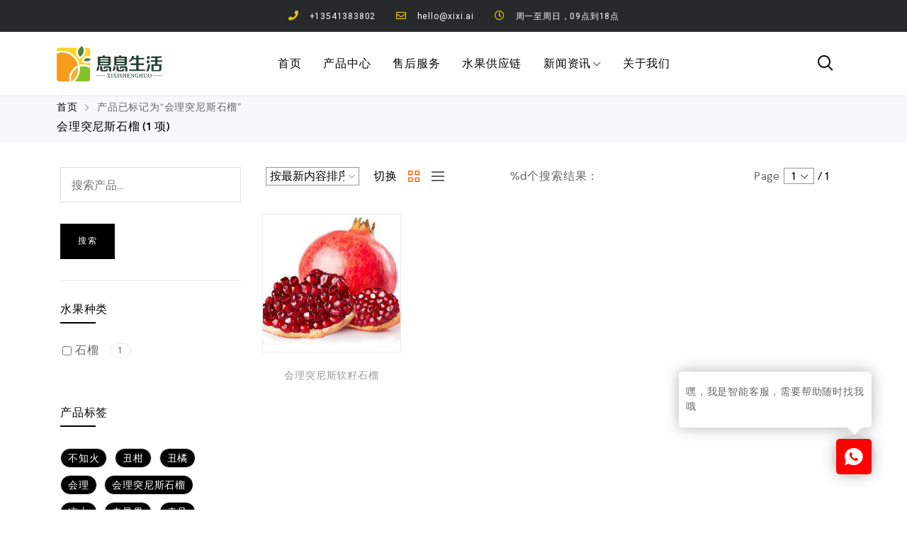

--- FILE ---
content_type: text/html; charset=UTF-8
request_url: https://www.xixishenghuo.cn/product-tag/%E4%BC%9A%E7%90%86%E7%AA%81%E5%B0%BC%E6%96%AF%E7%9F%B3%E6%A6%B4/
body_size: 22494
content:
<!DOCTYPE html>
<html lang="zh-CN">
    <head>
        <meta charset="UTF-8">
        <meta name="viewport" content="width=device-width, initial-scale=1">
        <link rel="profile" href="https://gmpg.org/xfn/11">
                
	<!-- This site is optimized with the Yoast SEO plugin v15.6.2 - https://yoast.com/wordpress/plugins/seo/ -->
	<title>会理突尼斯石榴归档 - 息息生活</title>
	<meta name="robots" content="index, follow, max-snippet:-1, max-image-preview:large, max-video-preview:-1" />
	<link rel="canonical" href="https://www.xixishenghuo.cn/product-tag/会理突尼斯石榴/" />
	<meta property="og:locale" content="zh_CN" />
	<meta property="og:type" content="article" />
	<meta property="og:title" content="会理突尼斯石榴归档 - 息息生活" />
	<meta property="og:url" content="https://www.xixishenghuo.cn/product-tag/会理突尼斯石榴/" />
	<meta property="og:site_name" content="息息生活" />
	<meta name="twitter:card" content="summary_large_image" />
	<script type="application/ld+json" class="yoast-schema-graph">{"@context":"https://schema.org","@graph":[{"@type":"WebSite","@id":"https://www.xixishenghuo.cn/#website","url":"https://www.xixishenghuo.cn/","name":"\u606f\u606f\u751f\u6d3b","description":"\u6c34\u679c\u7f51|\u4ea7\u5730\u76f4\u53d1|\u6279\u53d1\u96f6\u552e-\u606f\u606f\u751f\u6d3b","potentialAction":[{"@type":"SearchAction","target":"https://www.xixishenghuo.cn/?s={search_term_string}","query-input":"required name=search_term_string"}],"inLanguage":"zh-CN"},{"@type":"CollectionPage","@id":"https://www.xixishenghuo.cn/product-tag/%e4%bc%9a%e7%90%86%e7%aa%81%e5%b0%bc%e6%96%af%e7%9f%b3%e6%a6%b4/#webpage","url":"https://www.xixishenghuo.cn/product-tag/%e4%bc%9a%e7%90%86%e7%aa%81%e5%b0%bc%e6%96%af%e7%9f%b3%e6%a6%b4/","name":"\u4f1a\u7406\u7a81\u5c3c\u65af\u77f3\u69b4\u5f52\u6863 - \u606f\u606f\u751f\u6d3b","isPartOf":{"@id":"https://www.xixishenghuo.cn/#website"},"inLanguage":"zh-CN","potentialAction":[{"@type":"ReadAction","target":["https://www.xixishenghuo.cn/product-tag/%e4%bc%9a%e7%90%86%e7%aa%81%e5%b0%bc%e6%96%af%e7%9f%b3%e6%a6%b4/"]}]}]}</script>
	<!-- / Yoast SEO plugin. -->


<link rel='dns-prefetch' href='//www.xixishenghuo.cn' />
<link rel='dns-prefetch' href='//s.w.org' />
<link rel="alternate" type="application/rss+xml" title="息息生活 &raquo; Feed" href="https://www.xixishenghuo.cn/feed/" />
<link rel="alternate" type="application/rss+xml" title="息息生活 &raquo; 评论Feed" href="https://www.xixishenghuo.cn/comments/feed/" />
<link rel="alternate" type="application/rss+xml" title="息息生活 &raquo; 会理突尼斯石榴 标签 Feed" href="https://www.xixishenghuo.cn/product-tag/%e4%bc%9a%e7%90%86%e7%aa%81%e5%b0%bc%e6%96%af%e7%9f%b3%e6%a6%b4/feed/" />
<link rel='stylesheet' id='zoo-cw-css'  href='https://www.xixishenghuo.cn/wp-content/plugins/clever-swatches/assets/css/clever-swatches-style.css' type='text/css' media='all' />
<link rel='stylesheet' id='cleverwa-public-css'  href='https://www.xixishenghuo.cn/wp-content/plugins/clever-whatsapp/assets/css/public.css' type='text/css' media='all' />
<link rel='stylesheet' id='cleverwa-generated-css'  href='https://www.xixishenghuo.cn/wp-content/plugins/clever-whatsapp/assets/css/auto-generated-cleverwa.css' type='text/css' media='all' />
<link rel='stylesheet' id='wp-block-library-css'  href='https://www.xixishenghuo.cn/wp-includes/css/dist/block-library/style.min.css' type='text/css' media='all' />
<link rel='stylesheet' id='wc-block-vendors-style-css'  href='https://www.xixishenghuo.cn/wp-content/plugins/woocommerce/packages/woocommerce-blocks/build/vendors-style.css' type='text/css' media='all' />
<link rel='stylesheet' id='wc-block-style-css'  href='https://www.xixishenghuo.cn/wp-content/plugins/woocommerce/packages/woocommerce-blocks/build/style.css' type='text/css' media='all' />
<link rel='stylesheet' id='5usujian-serv-icon-css-css'  href='//www.xixishenghuo.cn/wp-content/plugins/5usujian-super-serv/asset/css/wysj-iconfont.css' type='text/css' media='all' />
<link rel='stylesheet' id='5usujian-serv-normal-css-css'  href='//www.xixishenghuo.cn/wp-content/plugins/5usujian-super-serv/asset/css/5usujian-serv-normal.css' type='text/css' media='all' />
<link rel='stylesheet' id='5usujian-serv-custom-css-css'  href='//www.xixishenghuo.cn/wp-content/uploads/5usujian-super-serv/5usujian-serv-custom.css' type='text/css' media='all' />
<link rel='stylesheet' id='5usujian-serv-mobile-css-css'  href='//www.xixishenghuo.cn/wp-content/plugins/5usujian-super-serv/asset/css/5usujian-serv-mobile.css' type='text/css' media='all' />
<link rel='stylesheet' id='5usujian-serv-compatible-css-css'  href='//www.xixishenghuo.cn/wp-content/plugins/5usujian-super-serv/asset/css/5usujian-serv-compatible.css' type='text/css' media='all' />
<link rel='stylesheet' id='cwpf-fonts-css'  href='https://www.xixishenghuo.cn/wp-content/plugins/clever-woocommerce-product-filter/assets/css/cwpf-fonts.css' type='text/css' media='all' />
<link rel='stylesheet' id='cwpf-css'  href='https://www.xixishenghuo.cn/wp-content/plugins/clever-woocommerce-product-filter/assets/css/front.css' type='text/css' media='all' />
<link rel='stylesheet' id='chosen-drop-down-css'  href='https://www.xixishenghuo.cn/wp-content/plugins/clever-woocommerce-product-filter/assets/js/chosen/chosen.min.css' type='text/css' media='all' />
<link rel='stylesheet' id='contact-form-7-css'  href='https://www.xixishenghuo.cn/wp-content/plugins/contact-form-7/includes/css/styles.css' type='text/css' media='all' />
<link rel='stylesheet' id='plyr-css-css'  href='https://www.xixishenghuo.cn/wp-content/plugins/easy-video-player/lib/plyr.css' type='text/css' media='all' />
<link rel='stylesheet' id='woocommerce-general-css'  href='https://www.xixishenghuo.cn/wp-content/plugins/woocommerce/assets/css/woocommerce.css' type='text/css' media='all' />
<style id='woocommerce-inline-inline-css' type='text/css'>
.woocommerce form .form-row .required { visibility: visible; }
</style>
<link rel='stylesheet' id='elementor-icons-css'  href='https://www.xixishenghuo.cn/wp-content/plugins/elementor/assets/lib/eicons/css/elementor-icons.min.css' type='text/css' media='all' />
<link rel='stylesheet' id='elementor-frontend-legacy-css'  href='https://www.xixishenghuo.cn/wp-content/plugins/elementor/assets/css/frontend-legacy.min.css' type='text/css' media='all' />
<link rel='stylesheet' id='elementor-frontend-css'  href='https://www.xixishenghuo.cn/wp-content/plugins/elementor/assets/css/frontend.min.css' type='text/css' media='all' />
<style id='elementor-frontend-inline-css' type='text/css'>
@font-face{font-family:eicons;src:url(https://www.xixishenghuo.cn/wp-content/plugins/elementor/assets/lib/eicons/fonts/eicons.eot?5.10.0);src:url(https://www.xixishenghuo.cn/wp-content/plugins/elementor/assets/lib/eicons/fonts/eicons.eot?5.10.0#iefix) format("embedded-opentype"),url(https://www.xixishenghuo.cn/wp-content/plugins/elementor/assets/lib/eicons/fonts/eicons.woff2?5.10.0) format("woff2"),url(https://www.xixishenghuo.cn/wp-content/plugins/elementor/assets/lib/eicons/fonts/eicons.woff?5.10.0) format("woff"),url(https://www.xixishenghuo.cn/wp-content/plugins/elementor/assets/lib/eicons/fonts/eicons.ttf?5.10.0) format("truetype"),url(https://www.xixishenghuo.cn/wp-content/plugins/elementor/assets/lib/eicons/fonts/eicons.svg?5.10.0#eicon) format("svg");font-weight:400;font-style:normal}
</style>
<link rel='stylesheet' id='elementor-post-1-css'  href='https://www.xixishenghuo.cn/wp-content/uploads/elementor/css/post-1.css' type='text/css' media='all' />
<link rel='stylesheet' id='cleverfont-css'  href='//www.xixishenghuo.cn/wp-content/plugins/clever-mega-menu-pro-for-elementor/assets/vendor/cleverfont/style.min.css' type='text/css' media='all' />
<link rel='stylesheet' id='cafe-style-css'  href='//www.xixishenghuo.cn/wp-content/plugins/cafe-lite/assets/css/frontend.min.css' type='text/css' media='all' />
<link rel='stylesheet' id='elementor-pro-css'  href='https://www.xixishenghuo.cn/wp-content/plugins/elementor-pro/assets/css/frontend.min.css' type='text/css' media='all' />
<link rel='stylesheet' id='elementor-global-css'  href='https://www.xixishenghuo.cn/wp-content/uploads/elementor/css/global.css' type='text/css' media='all' />
<link rel='stylesheet' id='clever-font-css'  href='//www.xixishenghuo.cn/wp-content/themes/cerato/assets/vendor/cleverfont/style.min.css' type='text/css' media='all' />
<link rel='stylesheet' id='bootstrap-css'  href='https://www.xixishenghuo.cn/wp-content/plugins/clever-portfolio/assets/vendors/bootstrap/bootstrap.min.css' type='text/css' media='all' />
<link rel='stylesheet' id='zoo-woocommerce-css'  href='//www.xixishenghuo.cn/wp-content/themes/cerato/assets/css/zoo-woocommerce.css' type='text/css' media='all' />
<link rel='stylesheet' id='zoo-styles-css'  href='//www.xixishenghuo.cn/wp-content/themes/cerato/assets/css/zoo-styles.css' type='text/css' media='all' />
<style id='zoo-styles-inline-css' type='text/css'>
.accent-color{color:#fc6702}body{color:#666666}.btn,input[type="submit"],.button,button{color:#ffffff}.btn,input[type="submit"],.button,button{background-color:#000000}.btn:hover,input[type="submit"]:hover,.button:hover,button:hover{background-color:#fc6702}.accent-color{color:#fc6702}body{color:#666666}.btn,input[type="submit"],.button,button{color:#ffffff}.btn,input[type="submit"],.button,button{background-color:#000000}.btn:hover,input[type="submit"]:hover,.button:hover,button:hover{background-color:#fc6702}.woocommerce ul.products li.product .zoo-wishlist-button{background-repeat:repeat}.woocommerce ul.products li.product .zoo-wishlist-button:hover,.woocommerce ul.products li.product .zoo-wishlist-button.browse-wishlist{background-color:#fc6702}.woocommerce ul.products li.product .zoo-compare-button{background-repeat:repeat}.woocommerce ul.products li.product .zoo-compare-button:hover,.woocommerce ul.products li.product .zoo-compare-button.browse-products-compare{background-color:#fc6702}#site-main-content li.product a.add_to_cart_button,#site-main-content li.product a.product_type_simple{background-repeat:repeat}#site-main-content li.product a.add_to_cart_button:hover,#site-main-content li.product a.added,#site-main-content li.product a.added_to_cart,#site-main-content li.product a.product_type_simple:hover{color:#ffffff;text-decoration-color:#ffffff;background-color:#fc6702}.woocommerce ul.products li.product .zoo-wishlist-button{background-repeat:repeat}.woocommerce ul.products li.product .zoo-wishlist-button:hover,.woocommerce ul.products li.product .zoo-wishlist-button.browse-wishlist{background-color:#fc6702}.woocommerce ul.products li.product .zoo-compare-button{background-repeat:repeat}.woocommerce ul.products li.product .zoo-compare-button:hover,.woocommerce ul.products li.product .zoo-compare-button.browse-products-compare{background-color:#fc6702}#site-main-content li.product a.add_to_cart_button,#site-main-content li.product a.product_type_simple{background-repeat:repeat}#site-main-content li.product a.add_to_cart_button:hover,#site-main-content li.product a.added,#site-main-content li.product a.added_to_cart,#site-main-content li.product a.product_type_simple:hover{color:#ffffff;text-decoration-color:#ffffff;background-color:#fc6702}@media screen and (max-width:992px){.woocommerce ul.products li.product .zoo-wishlist-button{background-repeat:repeat}.woocommerce ul.products li.product .zoo-compare-button{background-repeat:repeat}#site-main-content li.product a.add_to_cart_button,#site-main-content li.product a.product_type_simple{background-repeat:repeat}.woocommerce ul.products li.product .zoo-wishlist-button{background-repeat:repeat}.woocommerce ul.products li.product .zoo-compare-button{background-repeat:repeat}#site-main-content li.product a.add_to_cart_button,#site-main-content li.product a.product_type_simple{background-repeat:repeat}}
@media(min-width: 992px) {
                    .wrap-site-header-mobile {
                        display: none;
                    }
                    .show-on-mobile {
                        display: none;
                    }
                }
        
                @media(max-width: 992px) {
                    .wrap-site-header-desktop {
                        display: none;
                    }
                    .show-on-desktop {
                        display: none;
                    }
                }
        @media(min-width:1500px){.elementor-section.elementor-section-boxed>.elementor-container,.container{max-width:1400px;width:100%}}@font-face {
                        font-family: 'Larsseit';
                        src: url('//www.xixishenghuo.cn/wp-content/themes/cerato/assets/fonts/larsseit/larsseit-light.woff') format('woff');
                        font-weight: 300;
                        font-style: normal;
                        font-display: auto;
                    }

                    @font-face {
                        font-family: 'Larsseit';
                        src: url('//www.xixishenghuo.cn/wp-content/themes/cerato/assets/fonts/larsseit/larsseit.woff') format('woff');
                        font-weight: 400;
                        font-style: normal;
                        font-display: auto;
                    }

                    @font-face {
                        font-family: 'Larsseit';
                        src: url('//www.xixishenghuo.cn/wp-content/themes/cerato/assets/fonts/larsseit/larsseit-medium.woff') format('woff');
                        font-weight: 500;
                        font-style: normal;
                        font-display: auto;
                    }

                    @font-face {
                        font-family: 'Larsseit';
                        src: url('//www.xixishenghuo.cn/wp-content/themes/cerato/assets/fonts/larsseit/larsseit-bold.woff') format('woff');
                        font-weight: 600;
                        font-style: normal;
                        font-display: auto;
                    }
                body{font-family: 'Larsseit', sans-serif;;font-weight: normal;font-style:  normal;font-size:  16px;}html{font-size: 16px;}.products .product{padding-left:7.5px;padding-right:7.5px}ul.products, .woocommerce ul.products{margin-left:-7.5px !important;margin-right:-7.5px !important;width:calc(100% + 15px)}.stock-quantity,.stock {display: none;}
body{color:#666666}
                .product-image-360-view .button.product-360-view-control i,
                .woocommerce .wrap-breadcrumb .container .woocommerce-breadcrumb a:hover,
                .wrap-breadcrumb .container .zoo-breadcrumb-container a:hover,
                .elementor-widget-clever-product-grid-tabs .cafe-head-product-filter ul li a:hover,
                #site-header .element-header-account .wrap-dashboard-form .woocommerce-MyAccount-navigation a:hover,
                #site-header .woo-multi-currency.wmc-shortcode.plain-vertical .wmc-currency-wrapper .wmc-sub-currency .wmc-currency a,
                .main-content .sidebar .widget a:hover,
                a:hover,
                .zoo-woo-share li a:hover,
                .woocommerce .product_meta a:hover, 
                .woocommerce .wrap-left-custom-meta a:hover,
                .product-sidebar .zoo-ln-group-activated-filter button.zoo-ln-remove-filter-item.zoo-ln-clear-all:hover,
                .zoo-wrap-layer-filter .zoo-filter-item.selected > label,
                .zoo-wrap-layer-filter .zoo-filter-item label:hover,
                .wrap-toggle-products-layout .toggle-products-layout-button.active, 
                .wrap-toggle-products-layout .toggle-products-layout-button:hover,
                .post-loop-item.list-layout-item .zoo-post-inner .zoo-post-content .post-info li a:hover,
                .content-single .post .header-post .post-info li a:hover,
                .post-info a:hover,
                .elementor-widget-clever-posts .cafe-pagination .cafe_pagination-item.current,
                .elementor-widget-clever-posts .cafe-pagination .cafe_pagination-item:hover,
                .zoo-extend-cart-info-item a:hover,
                .navigation.pagination .page-numbers.current, 
                .navigation.pagination .page-numbers:not(.dots):hover,
                .cafe-head-product-filter ul li a.active, 
                .cafe-head-product-filter ul li a:hover, 
                .cafe-product-category-banner .cafe-button,
                .elementor-widget-clever-posts .post-loop-item .entry-title a:hover,
                .cafe-deal-action-link .action-link:hover,
                .woocommerce ul.products li.product h3.product-loop-title a:hover,
                .post-content a:hover,
                .list-label-cat a:hover,
                .zoo-single-post-nav-item span,
                .wrap-share-post .share-links li a:hover,
                .wrap-bottom-content-post .tagcloud a:hover,
                blockquote:before, 
                .blockquote:before,
                .post-info i,
                .footer-row .widget_mc4wp_form_widget .mc4wp-form .mc4wp-form-fields .button-submit input[type="submit"]:hover,
                .zoo-posts-widget .title-post a:hover,
                .zoo-posts-widget .date-post i,
                .wrap-breadcrumb .zoo-breadcrumb-container a:hover,
                .post-loop-item .entry-title a:hover
                {color:#fc6702}.main-content .error-404 svg{fill:#fc6702}
                .product-image-360-view .button.product-360-view-control,
                .zoo-live-search.searching button.search-submit i:after,
                .wrap-product-sidebar .zoo-ln-group-activated-filter button.zoo-ln-remove-filter-item.zoo-ln-clear-all:hover,
                .product-sidebar .zoo-ln-slider-range.ui-widget.ui-widget-content .ui-slider-handle,
                #site-main-content .wrap-single-product-content section.products h2,
                .list-label-cat a:hover,
                .list-label-cat a,
                #zoo-back-to-top:hover,
                .post-loop-item.list-layout-item .zoo-post-inner .zoo-post-content .readmore:hover
            
            {border-color:#fc6702}
                .dot-menu.primary-color .cafe-menu li:before,
                .free-shipping-required-notice .zoo-loading-bar,
                .product-sidebar .zoo-ln-slider-range.ui-widget.ui-widget-content .ui-slider-range,
                .main-content .error-404 .error-404-content .back-to-home:after,
                .wrap-content-popup-page .close-popup-page:hover,
                .woocommerce div.product .woocommerce-tabs ul.tabs li:before,
                .filter-tabs-title-2 .cafe-head-product-filter ul li a.active, 
                .filter-tabs-title-2 .cafe-head-product-filter ul li a:hover,
                .cafe-products-wrap.layout-1 .cafe-countdown-block,
                .cafe-head-product-filter.has-border:after,
                .woocommerce .wrap-product-loop-buttons .button:hover, 
                .woocommerce .wrap-product-loop-buttons .added_to_cart:hover,
                .cafe-carousel ul.slick-dots li.slick-active,
                .sold-bar .sold-percent span,
                .grid-layout .wrap-media .sticky-post-label:before,
                .wrap-text-field .line:after,
                .comment-reply-link:hover, 
                .comment-edit-link:hover,
                .list-label-cat a,
                .post-info a:after,
                body .sidebar.widget-area .widget.widget_nav_menu ul li a:before, 
                body .sidebar.widget-area .widget.widget_recent_entries ul li a:before, 
                body .sidebar.widget-area .widget.widget_meta ul li a:before, 
                body .sidebar.widget-area .widget.widget_categories ul li a:before, 
                body .sidebar.widget-area .widget.widget_archive ul li a:before, 
                body .sidebar.widget-area .widget.widget_pages ul li a:before,
                body .sidebar.widget-area .widget .widget-title:after,
                .site-footer .widget.widget_nav_menu ul li a:before, 
                .site-footer .widget.widget_recent_entries ul li a:before, 
                .site-footer .widget.widget_meta ul li a:before, 
                .site-footer .widget.widget_categories ul li a:before, 
                .site-footer .widget.widget_archive ul li a:before, 
                .site-footer .widget.widget_pages ul li a:before,
                .site-footer .widget-title:after,
                #zoo-back-to-top:hover,
                
                .post-loop-item .sticky-post-label,
                .post-loop-item.list-layout-item .zoo-post-inner .zoo-post-content .readmore:hover,
                .post-loop-item.list-layout-item .zoo-post-inner .zoo-post-content .post-info li a:after
                

            {background:#fc6702}
                #zoo-theme-dev-actions .button,
                .woocommerce .woocommerce-cart-form .button,
                .main-content .widget .tagcloud a,
                .post-loop-item .readmore,
                .wpcf7-form .wpcf7-submit,
                .woocommerce #respond input#submit, 
                .woocommerce-checkout #payment .button, 
                .woocommerce-checkout #payment .button, 
                .woocommerce-checkout #payment .added_to_cart, 
                #add_payment_method .wc-proceed-to-checkout a.checkout-button, 
                .woocommerce-cart .wc-proceed-to-checkout a.checkout-button, 
                .woocommerce .widget_shopping_cart .buttons a,
                #zoo-theme-dev-actions .button,
                .btn, 
                input[type="submit"], 
                .button, 
                button, 
                .wp-block-button.is-style-squared .wp-block-button__link
                  
                {color:#ffffff}
                #zoo-theme-dev-actions .button,
                .woocommerce .woocommerce-cart-form .button,
                .main-content .widget .tagcloud a,
                .post-loop-item .readmore,
                .wpcf7-form .wpcf7-submit,
                .woocommerce #respond input#submit, 
                .woocommerce-checkout #payment .button, 
                .woocommerce-checkout #payment .button, 
                .woocommerce-checkout #payment .added_to_cart, 
                #add_payment_method .wc-proceed-to-checkout a.checkout-button, 
                .woocommerce-cart .wc-proceed-to-checkout a.checkout-button, 
                .woocommerce .widget_shopping_cart .buttons a,
                #zoo-theme-dev-actions .button,
                .btn, 
                input[type="submit"], 
                .button, 
                button, 
                .wp-block-button.is-style-squared .wp-block-button__link
                
                {background:#000000}
                #zoo-theme-dev-actions .button:hover,
                .woocommerce .woocommerce-cart-form .button:hover,
                .main-content .widget .tagcloud a:hover,
                .post-loop-item .readmore:hover,
                .wpcf7-form .wpcf7-submit:hover,
                .woocommerce #respond input#submit:hover, 
                .woocommerce-checkout #payment .button:hover, 
                .woocommerce-checkout #payment .button:hover, 
                .woocommerce-checkout #payment .added_to_cart:hover, 
                #add_payment_method .wc-proceed-to-checkout a.checkout-button:hover, 
                .woocommerce-cart .wc-proceed-to-checkout a.checkout-button:hover, 
                .woocommerce .widget_shopping_cart .buttons a:hover,
                #zoo-theme-dev-actions .button:hover,
                .btn:hover, 
                input[type="submit"]:hover, 
                .button:hover, 
                button:hover, 
                .wp-block-button.is-style-squared .wp-block-button__link:hover
                   
                {color:#fff}
                #zoo-theme-dev-actions .button:hover,
                .woocommerce .woocommerce-cart-form .button:hover,
                .main-content .widget .tagcloud a:hover,
                .post-loop-item .readmore:hover,
                .wpcf7-form .wpcf7-submit:hover,
                .woocommerce #respond input#submit:hover, 
                .woocommerce-checkout #payment .button:hover, 
                .woocommerce-checkout #payment .button:hover, 
                .woocommerce-checkout #payment .added_to_cart:hover, 
                #add_payment_method .wc-proceed-to-checkout a.checkout-button:hover, 
                .woocommerce-cart .wc-proceed-to-checkout a.checkout-button:hover, 
                .woocommerce .widget_shopping_cart .buttons a:hover,
                #zoo-theme-dev-actions .button:hover,
                .btn:hover, 
                input[type="submit"]:hover, 
                .button:hover, 
                button:hover, 
                .wp-block-button.is-style-squared .wp-block-button__link:hover
                
                {background:#fc6702}
</style>
<link rel='stylesheet' id='cerato-css'  href='https://www.xixishenghuo.cn/wp-content/themes/cerato/style.css' type='text/css' media='all' />
<link rel='stylesheet' id='zoo-custom-styles-css'  href='//www.xixishenghuo.cn/wp-content/themes/cerato/assets/css/zoo-custom-style.css' type='text/css' media='all' />
<link rel='stylesheet' id='google-fonts-1-css'  href='https://fonts.googleapis.com/css?family=Roboto%3A100%2C100italic%2C200%2C200italic%2C300%2C300italic%2C400%2C400italic%2C500%2C500italic%2C600%2C600italic%2C700%2C700italic%2C800%2C800italic%2C900%2C900italic%7CRoboto+Slab%3A100%2C100italic%2C200%2C200italic%2C300%2C300italic%2C400%2C400italic%2C500%2C500italic%2C600%2C600italic%2C700%2C700italic%2C800%2C800italic%2C900%2C900italic&#038;display=auto&#038;ver=5.5.17' type='text/css' media='all' />
<script type="text/template" id="tmpl-variation-template">
	<div class="woocommerce-variation-description">{{{ data.variation.variation_description }}}</div>
	<div class="woocommerce-variation-price">{{{ data.variation.price_html }}}</div>
	<div class="woocommerce-variation-availability">{{{ data.variation.availability_html }}}</div>
</script>
<script type="text/template" id="tmpl-unavailable-variation-template">
	<p>抱歉，该产品已下架,请选择其它产品。</p>
</script>
<script>if (document.location.protocol != "https:") {document.location = document.URL.replace(/^http:/i, "https:");}</script><script type='text/javascript' id='jquery-core-js-extra'>
/* <![CDATA[ */
var zooThemeSettings = {"enable_builtin_mega_menu":"1","mobile_breakpoint_width":"992","enable_dev_mode":"0","isRtl":"","ajaxUrl":"https:\/\/www.xixishenghuo.cn\/wp-admin\/admin-ajax.php"};
/* ]]> */
</script>
<script type='text/javascript' src='https://www.xixishenghuo.cn/wp-includes/js/jquery/jquery.js' id='jquery-core-js'></script>
<script type='text/javascript' src='//www.xixishenghuo.cn/wp-content/plugins/5usujian-super-serv/asset/js/5usujian-serv-normal.js' id='5usujian-serv-normal-js-js'></script>
<script type='text/javascript' src='https://www.xixishenghuo.cn/wp-content/plugins/easy-video-player/lib/plyr.min.js' id='plyr-js-js'></script>
<link rel="https://api.w.org/" href="https://www.xixishenghuo.cn/wp-json/" /><link rel="EditURI" type="application/rsd+xml" title="RSD" href="https://www.xixishenghuo.cn/xmlrpc.php?rsd" />
<link rel="wlwmanifest" type="application/wlwmanifest+xml" href="https://www.xixishenghuo.cn/wp-includes/wlwmanifest.xml" /> 
<meta name="generator" content="WordPress 5.5.17" />
<meta name="generator" content="WooCommerce 4.6.3" />
<script>
var _hmt = _hmt || [];
(function() {
  var hm = document.createElement("script");
  hm.src = "https://hm.baidu.com/hm.js?aa0ae507ee59a0e5482d1b5fb898dcb1";
  var s = document.getElementsByTagName("script")[0]; 
  s.parentNode.insertBefore(hm, s);
})();
</script><meta property="og:title" content="标签： 会理突尼斯石榴">
    <meta property="og:description" content="">
    <meta property="og:image" content="https://www.xixishenghuo.cn/wp-content/uploads/2020/10/cropped-微信图片_20200823123108-1024x343-1.png">
    <meta property="og:url" content="https://www.xixishenghuo.cn/product-tag/%E4%BC%9A%E7%90%86%E7%AA%81%E5%B0%BC%E6%96%AF%E7%9F%B3%E6%A6%B4">	<noscript><style>.woocommerce-product-gallery{ opacity: 1 !important; }</style></noscript>
	<link rel="icon" href="https://www.xixishenghuo.cn/wp-content/uploads/2020/10/cropped-微信图片_20200823123117-32x32.png" sizes="32x32" />
<link rel="icon" href="https://www.xixishenghuo.cn/wp-content/uploads/2020/10/cropped-微信图片_20200823123117-192x192.png" sizes="192x192" />
<link rel="apple-touch-icon" href="https://www.xixishenghuo.cn/wp-content/uploads/2020/10/cropped-微信图片_20200823123117-180x180.png" />
<meta name="msapplication-TileImage" content="https://www.xixishenghuo.cn/wp-content/uploads/2020/10/cropped-微信图片_20200823123117-270x270.png" />
        <script type="text/javascript">
            var cwpf_is_permalink =1;

            var cwpf_shop_page = "";
        
            var cwpf_really_curr_tax = {};
            var cwpf_current_page_link = location.protocol + '//' + location.host + location.pathname;
            //***lets remove pagination from cwpf_current_page_link
            cwpf_current_page_link = cwpf_current_page_link.replace(/\page\/[0-9]+/, "");
                    var cwpf_link = 'https://www.xixishenghuo.cn/wp-content/plugins/clever-woocommerce-product-filter/assets/';

                                cwpf_really_curr_tax = {term_id:552, taxonomy: "product_tag"};
                            </script>

                <script>

            var cwpf_ajaxurl = "https://www.xixishenghuo.cn/wp-admin/admin-ajax.php";

            var cwpf_lang = {
                'orderby': "orderby",
                'date': "date",
                'perpage': "per page",
                'pricerange': "price range",
                'menu_order': "menu order",
                'popularity': "popularity",
                'rating': "rating",
                'price': "price low to high",
                'price-desc': "price high to low"
            };

            if (typeof cwpf_lang_custom == 'undefined') {
                var cwpf_lang_custom = {};/*!!important*/
            }
            cwpf_lang_custom.cwpf_your_choices = " ";
            cwpf_lang_custom.cwpf_clear_all_filters = "清除查询条件";

            //***

            var cwpf_is_mobile = 0;
        


            var cwpf_show_price_search_button = 0;
            var cwpf_show_price_search_type = 0;
        
            var cwpf_show_price_search_type = 0;

            var scwpf_search_slug = "scwpf";

        
            var icheck_skin = {};
                        icheck_skin = 'none';
        
            var is_cwpf_use_chosen =1;

        

            var cwpf_current_values = '[]';
            //+++
            var cwpf_lang_loading = "Loading ...";

        
            var cwpf_lang_show_products_filter = "show products filter";
            var cwpf_lang_hide_products_filter = "hide products filter";
            var cwpf_lang_pricerange = "price range";

            //+++

            var cwpf_use_beauty_scroll =0;
            //+++
            var cwpf_autosubmit =1;
            var cwpf_ajaxurl = "https://www.xixishenghuo.cn/wp-admin/admin-ajax.php";
            /*var cwpf_submit_link = "";*/
            var cwpf_is_ajax = 0;
            var cwpf_ajax_redraw = 0;
            var cwpf_ajax_page_num =1;
            var cwpf_ajax_first_done = false;
            var cwpf_checkboxes_slide_flag = true;


            //toggles
            var cwpf_toggle_type = "text";

            var cwpf_toggle_closed_text = "-";
            var cwpf_toggle_opened_text = "+";

            var cwpf_toggle_closed_image = "https://www.xixishenghuo.cn/wp-content/plugins/clever-woocommerce-product-filter/assets/img/plus3.png";
            var cwpf_toggle_opened_image = "https://www.xixishenghuo.cn/wp-content/plugins/clever-woocommerce-product-filter/assets/img/minus3.png";


            //indexes which can be displayed in red buttons panel
                    var cwpf_accept_array = ["min_price", "orderby", "perpage", "min_rating","product_visibility","product_cat","product_tag","pa_brand"];

        


            //***
            //for extensions

            var cwpf_ext_init_functions = null;
        

        
            var cwpf_overlay_skin = "default";

            jQuery(function () {
                try
                {
                    cwpf_current_values = jQuery.parseJSON(cwpf_current_values);
                } catch (e)
                {
                    cwpf_current_values = null;
                }
                if (cwpf_current_values == null || cwpf_current_values.length == 0) {
                    cwpf_current_values = {};
                }

            });

            function cwpf_js_after_ajax_done() {
                jQuery(document).trigger('cwpf_ajax_done');
                    }
        </script>
            </head>
<body data-rsssl=1 class="archive tax-product_tag term-552 wp-custom-logo theme-cerato woocommerce woocommerce-page woocommerce-no-js free-shipping-notice-enable zoo-cw-page zoo-cw-is-desktop elementor-default elementor-kit-1">

		<header id="cafe-site-header" data-elementor-type="site_header" data-elementor-id="7074" class="elementor elementor-7074 cafe-site-header">
			<div class="elementor-inner">
				<div class="elementor-section-wrap">
							<section class="elementor-section elementor-top-section elementor-element elementor-element-33d1936 elementor-section-height-min-height elementor-section-content-middle elementor-section-boxed elementor-section-height-default elementor-section-items-middle" data-id="33d1936" data-element_type="section" data-settings="{&quot;background_background&quot;:&quot;classic&quot;}">
						<div class="elementor-container elementor-column-gap-no">
							<div class="elementor-row">
					<div class="elementor-column elementor-col-100 elementor-top-column elementor-element elementor-element-8025c63" data-id="8025c63" data-element_type="column">
			<div class="elementor-column-wrap elementor-element-populated">
							<div class="elementor-widget-wrap">
						<div class="elementor-element elementor-element-12c3b74 elementor-icon-list--layout-inline elementor-mobile-align-center elementor-align-center elementor-list-item-link-full_width elementor-widget elementor-widget-icon-list" data-id="12c3b74" data-element_type="widget" data-widget_type="icon-list.default">
				<div class="elementor-widget-container">
					<ul class="elementor-icon-list-items elementor-inline-items">
							<li class="elementor-icon-list-item elementor-inline-item">
											<span class="elementor-icon-list-icon">
							<i aria-hidden="true" class="fas fa-phone"></i>						</span>
										<span class="elementor-icon-list-text">+13541383802</span>
									</li>
								<li class="elementor-icon-list-item elementor-inline-item">
											<span class="elementor-icon-list-icon">
							<i aria-hidden="true" class="far fa-envelope"></i>						</span>
										<span class="elementor-icon-list-text">hello@xixi.ai</span>
									</li>
								<li class="elementor-icon-list-item elementor-inline-item">
											<span class="elementor-icon-list-icon">
							<i aria-hidden="true" class="far fa-clock"></i>						</span>
										<span class="elementor-icon-list-text">周一至周日，09点到18点</span>
									</li>
						</ul>
				</div>
				</div>
						</div>
					</div>
		</div>
								</div>
					</div>
		</section>
		<div class="cafe-sticky-row-container" >		<section class="elementor-section elementor-top-section elementor-element elementor-element-16adc15 elementor-section-stretched elementor-hidden-tablet elementor-hidden-phone full-width-mega-menu cafe-row-sticky desktop-sticky elementor-section-boxed elementor-section-height-default elementor-section-height-default" data-id="16adc15" data-element_type="section" data-settings="{&quot;stretch_section&quot;:&quot;section-stretched&quot;,&quot;background_background&quot;:&quot;classic&quot;}">
						<div class="elementor-container elementor-column-gap-default">
							<div class="elementor-row">
					<div class="elementor-column elementor-col-33 elementor-top-column elementor-element elementor-element-5578afe" data-id="5578afe" data-element_type="column">
			<div class="elementor-column-wrap elementor-element-populated">
							<div class="elementor-widget-wrap">
						<div class="elementor-element elementor-element-5bc7bc3 elementor-widget elementor-widget-clever-site-logo" data-id="5bc7bc3" data-element_type="widget" data-widget_type="clever-site-logo.default">
				<div class="elementor-widget-container">
			<div class="cafe-wrap-site-logo">
<a class="cafe-site-logo" href="https://www.xixishenghuo.cn/"
   rel="home"
   title="息息生活">
    <img src="https://www.xixishenghuo.cn/wp-content/uploads/2020/10/微信图片_20200823123108-1024x343-1.png" alt="息息生活"/>
</a>
</div>		</div>
				</div>
						</div>
					</div>
		</div>
				<div class="elementor-column elementor-col-33 elementor-top-column elementor-element elementor-element-12e8a83" data-id="12e8a83" data-element_type="column">
			<div class="elementor-column-wrap elementor-element-populated">
							<div class="elementor-widget-wrap">
						<div class="elementor-element elementor-element-18654ca has-full-width elementor-widget elementor-widget-clever-site-nav-menu" data-id="18654ca" data-element_type="widget" data-widget_type="clever-site-nav-menu.default">
				<div class="elementor-widget-container">
			    <nav class="cafe-site-menu horizontal icon-submenu-none hover-style-normal cafe-hamburger-off-canvas-effect left cafe-lg-width">
                    <input id="cafe-hamburger-toggle-696ec2c9372bc" class="cafe-hamburger-input-control" type="checkbox"/>
            <label class="cafe-hamburger-button" for="cafe-hamburger-toggle-696ec2c9372bc">
                <span class="cafe-hamburger-icon"></span>
            </label>
            <div class="cafe-wrap-menu">
                <label class="cafe-hamburger-close-button" for="cafe-hamburger-toggle-696ec2c9372bc">
                    <i class="cs-font clever-icon-close"></i>
                </label>
                <ul id="menu-primary-menu" class="cafe-menu"><li id="menu-item-9135" class="menu-item menu-item-type-post_type menu-item-object-page menu-item-home menu-item-9135"><a href="https://www.xixishenghuo.cn/" title="首页">首页</a></li>
<li id="menu-item-9137" class="menu-item menu-item-type-post_type menu-item-object-page menu-item-9137"><a href="https://www.xixishenghuo.cn/shop/" title="产品中心">产品中心</a></li>
<li id="menu-item-9596" class="menu-item menu-item-type-post_type menu-item-object-page menu-item-9596"><a href="https://www.xixishenghuo.cn/our-service/" title="售后服务">售后服务</a></li>
<li id="menu-item-9611" class="menu-item menu-item-type-post_type menu-item-object-page menu-item-9611"><a href="https://www.xixishenghuo.cn/join-agent/" title="水果供应链">水果供应链</a></li>
<li id="menu-item-9136" class="menu-item menu-item-type-post_type menu-item-object-page menu-item-has-children menu-item-9136 dropdown hasmenu"><a href="https://www.xixishenghuo.cn/blog/" class="dropdown-toggle" title="新闻资讯">新闻资讯<span class="cafe-menu-arrow"></span></a>
<ul class="dropdown-submenu">
	<li id="menu-item-9362" class="menu-item menu-item-type-taxonomy menu-item-object-category menu-item-9362"><a href="https://www.xixishenghuo.cn/category/jiankang/" title="健康百科">健康百科</a></li>
	<li id="menu-item-9363" class="menu-item menu-item-type-taxonomy menu-item-object-category menu-item-9363"><a href="https://www.xixishenghuo.cn/category/shenghuo/" title="生活资讯">生活资讯</a></li>
	<li id="menu-item-9364" class="menu-item menu-item-type-taxonomy menu-item-object-category menu-item-9364"><a href="https://www.xixishenghuo.cn/category/hangye/" title="行业新闻">行业新闻</a></li>

</ul>
</li>
<li id="menu-item-9179" class="menu-item menu-item-type-post_type menu-item-object-page menu-item-9179"><a href="https://www.xixishenghuo.cn/about/" title="关于我们">关于我们</a></li>
</ul>            </div>
            <label class="cafe-hamburger-mask" for="cafe-hamburger-toggle-696ec2c9372bc"></label>
                </nav>
    		</div>
				</div>
						</div>
					</div>
		</div>
				<div class="elementor-column elementor-col-33 elementor-top-column elementor-element elementor-element-3f3bfe6" data-id="3f3bfe6" data-element_type="column">
			<div class="elementor-column-wrap elementor-element-populated">
							<div class="elementor-widget-wrap">
						<div class="elementor-element elementor-element-59f8d44 elementor-widget__width-auto elementor-widget elementor-widget-clever-search" data-id="59f8d44" data-element_type="widget" data-widget_type="clever-search.default">
				<div class="elementor-widget-container">
			<div class="cafe-wrap-search slide-down">
            <input type="checkbox" id="cafe-toggle-search-696ec2c93bc80" class="cafe-toggle-input"/>
        <label class="cafe-search-toggle-button" for="cafe-toggle-search-696ec2c93bc80"><i
                    class="cs-font clever-icon-search-4"></i></label>
        <label class="cafe-search-mask cafe-mask-close" for="cafe-toggle-search-696ec2c93bc80"></label>
        <label class="cafe-search-close" for="cafe-toggle-search-696ec2c93bc80"><i
                    class="cs-font clever-icon-close"></i></label>
        
    <form class="cafe-search-form" role="search"
          action="https://www.xixishenghuo.cn/">
        <div class="cafe-wrap-search-form-content">
            <div class="cafe-wrap-search-fields">
                <input type="search" class="cafe-search-field" autocomplete="on" value="" name="s"
                       placeholder="查询......"/>
                <input type="hidden" name="layout" value=""/>
                                    <input type="hidden" name="post_type" value="product"/>
                                                        <button type="submit" class="cafe-search-submit">
                                                    <i class="cs-font clever-icon-search-4"></i>
                                                </button>
                            </div>
                    </div>
    </form>
</div>
		</div>
				</div>
						</div>
					</div>
		</div>
								</div>
					</div>
		</section>
		</div><div class="cafe-sticky-row-container" >		<section class="elementor-section elementor-top-section elementor-element elementor-element-ac83b54 cafe-row-sticky tablet-sticky mobile-sticky elementor-hidden-desktop elementor-section-boxed elementor-section-height-default elementor-section-height-default" data-id="ac83b54" data-element_type="section" data-settings="{&quot;background_background&quot;:&quot;classic&quot;}">
						<div class="elementor-container elementor-column-gap-default">
							<div class="elementor-row">
					<div class="elementor-column elementor-col-33 elementor-top-column elementor-element elementor-element-be88b0c" data-id="be88b0c" data-element_type="column">
			<div class="elementor-column-wrap elementor-element-populated">
							<div class="elementor-widget-wrap">
						<div class="elementor-element elementor-element-43e5d12 elementor-widget elementor-widget-clever-site-logo" data-id="43e5d12" data-element_type="widget" data-widget_type="clever-site-logo.default">
				<div class="elementor-widget-container">
			<div class="cafe-wrap-site-logo">
<a class="cafe-site-logo" href="https://www.xixishenghuo.cn/"
   rel="home"
   title="息息生活">
    <img src="https://www.xixishenghuo.cn/wp-content/uploads/2020/10/微信图片_20200823123108-1024x343-1.png" alt="息息生活"/>
</a>
</div>		</div>
				</div>
						</div>
					</div>
		</div>
				<div class="elementor-column elementor-col-33 elementor-top-column elementor-element elementor-element-b6a771c" data-id="b6a771c" data-element_type="column">
			<div class="elementor-column-wrap elementor-element-populated">
							<div class="elementor-widget-wrap">
						<div class="elementor-element elementor-element-5e86a31 elementor-nav-menu--stretch elementor-nav-menu__text-align-center has-full-width elementor-nav-menu--indicator-classic elementor-nav-menu--toggle elementor-nav-menu--burger elementor-widget elementor-widget-nav-menu" data-id="5e86a31" data-element_type="widget" data-settings="{&quot;full_width&quot;:&quot;stretch&quot;,&quot;layout&quot;:&quot;dropdown&quot;,&quot;toggle&quot;:&quot;burger&quot;}" data-widget_type="nav-menu.default">
				<div class="elementor-widget-container">
					<div class="elementor-menu-toggle" role="button" tabindex="0" aria-label="Menu Toggle" aria-expanded="false">
			<i class="eicon-menu-bar" aria-hidden="true"></i>
			<span class="elementor-screen-only">Menu</span>
		</div>
			<nav class="elementor-nav-menu--dropdown elementor-nav-menu__container" role="navigation" aria-hidden="true"><ul id="menu-2-5e86a31" class="elementor-nav-menu"><li class="menu-item menu-item-type-post_type menu-item-object-page menu-item-home menu-item-9135"><a href="https://www.xixishenghuo.cn/" class="elementor-item">首页</a></li>
<li class="menu-item menu-item-type-post_type menu-item-object-page menu-item-9137"><a href="https://www.xixishenghuo.cn/shop/" class="elementor-item">产品中心</a></li>
<li class="menu-item menu-item-type-post_type menu-item-object-page menu-item-9596"><a href="https://www.xixishenghuo.cn/our-service/" class="elementor-item">售后服务</a></li>
<li class="menu-item menu-item-type-post_type menu-item-object-page menu-item-9611"><a href="https://www.xixishenghuo.cn/join-agent/" class="elementor-item">水果供应链</a></li>
<li class="menu-item menu-item-type-post_type menu-item-object-page menu-item-has-children menu-item-9136"><a href="https://www.xixishenghuo.cn/blog/" class="elementor-item">新闻资讯<span class="cafe-menu-arrow"></span></a>
<ul class="sub-menu elementor-nav-menu--dropdown">
	<li class="menu-item menu-item-type-taxonomy menu-item-object-category menu-item-9362"><a href="https://www.xixishenghuo.cn/category/jiankang/" class="elementor-sub-item">健康百科</a></li>
	<li class="menu-item menu-item-type-taxonomy menu-item-object-category menu-item-9363"><a href="https://www.xixishenghuo.cn/category/shenghuo/" class="elementor-sub-item">生活资讯</a></li>
	<li class="menu-item menu-item-type-taxonomy menu-item-object-category menu-item-9364"><a href="https://www.xixishenghuo.cn/category/hangye/" class="elementor-sub-item">行业新闻</a></li>
</ul>
</li>
<li class="menu-item menu-item-type-post_type menu-item-object-page menu-item-9179"><a href="https://www.xixishenghuo.cn/about/" class="elementor-item">关于我们</a></li>
</ul></nav>
				</div>
				</div>
						</div>
					</div>
		</div>
				<div class="elementor-column elementor-col-33 elementor-top-column elementor-element elementor-element-a8492ca elementor-hidden-phone" data-id="a8492ca" data-element_type="column">
			<div class="elementor-column-wrap elementor-element-populated">
							<div class="elementor-widget-wrap">
						<div class="elementor-element elementor-element-2876101 elementor-widget__width-auto elementor-widget elementor-widget-clever-search" data-id="2876101" data-element_type="widget" data-widget_type="clever-search.default">
				<div class="elementor-widget-container">
			<div class="cafe-wrap-search slide-down">
            <input type="checkbox" id="cafe-toggle-search-696ec2c945f7e" class="cafe-toggle-input"/>
        <label class="cafe-search-toggle-button" for="cafe-toggle-search-696ec2c945f7e"><i
                    class="cs-font clever-icon-search-4"></i></label>
        <label class="cafe-search-mask cafe-mask-close" for="cafe-toggle-search-696ec2c945f7e"></label>
        <label class="cafe-search-close" for="cafe-toggle-search-696ec2c945f7e"><i
                    class="cs-font clever-icon-close"></i></label>
        
    <form class="cafe-search-form" role="search"
          action="https://www.xixishenghuo.cn/">
        <div class="cafe-wrap-search-form-content">
            <div class="cafe-wrap-search-fields">
                <input type="search" class="cafe-search-field" autocomplete="on" value="" name="s"
                       placeholder="查询......"/>
                <input type="hidden" name="layout" value=""/>
                                    <input type="hidden" name="post_type" value="product"/>
                                                        <button type="submit" class="cafe-search-submit">
                                                    <i class="cs-font clever-icon-search-4"></i>
                                                </button>
                            </div>
                    </div>
    </form>
</div>
		</div>
				</div>
						</div>
					</div>
		</div>
								</div>
					</div>
		</section>
		</div>				</div>
			</div>
		</header>
		<div class="wrap-breadcrumb"><div class="container"><nav class="woocommerce-breadcrumb"><a href="https://www.xixishenghuo.cn">首页</a> <span class="zoo-separator"></span> 产品已标记为&ldquo;会理突尼斯石榴&rdquo;</nav>        <h2 class="shop-title">会理突尼斯石榴 
            <span class="total-product">(1&nbsp;项)</span></h2>
    </div></div><main id="site-main-content" class="main-content"><div class="zoo-wrap-product-shop-loop left-sidebar-layout container products-border"><div class="row"><aside id="zoo-left-sidebar" class="zoo-left-sidebar sidebar product-sidebar col-12 col-lg-3">    <div class="top-sidebar ">
        <span>筛选</span>
        <a href="#" class="close-btn close-sidebar">
            <i class="zoo-icon-close"></i>
        </a>
    </div>
    <div class="wrap-product-sidebar">
<div id="woocommerce_product_search-2" class="widget woocommerce widget_product_search"><form role="search" method="get" class="woocommerce-product-search" action="https://www.xixishenghuo.cn/">
	<label class="screen-reader-text" for="woocommerce-product-search-field-0">搜索：</label>
	<input type="search" id="woocommerce-product-search-field-0" class="search-field" placeholder="搜索产品&hellip;" value="" name="s" />
	<button type="submit" value="搜索">搜索</button>
	<input type="hidden" name="post_type" value="product" />
</form>
</div><div id="cwpf_widget-1" class="widget CWPF_Widget">        <div class="widget-cwpf">
        <h4 class="widget-title">水果种类</h4>

            
            



            <div class="woocommerce cwpf cwpf_sid cwpf_sid_widget" data-sid="widget" data-shortcode="cwpf sid='widget' autosubmit='-1' start_filtering_btn='0' price_filter='0' redirect='' ajax_redraw='0' btn_position='b' dynamic_recount='-1' " data-redirect="" data-autosubmit="1" data-ajax-redraw="0">

                                    <a href="#" class="cwpf_edit_view" data-sid="widget">show blocks helper</a>
                    <div></div>
                
                <!--- here is possible to drop html code which is never redraws by AJAX ---->
                
                <div class="cwpf_redraw_zone" data-cwpf-ver="1.0.1">
                    <div class="cwpf_redraw_zone_inner">
                                        
                                            
                
                

                

                                
                        <div data-css-class="cwpf_container_product_cat" class="cwpf_container cwpf_container_checkbox cwpf_container_product_cat cwpf_container_1 cwpf_container_">
            <div class="cwpf_container_overlay_item"></div>
            <div class="cwpf_container_inner cwpf_container_inner_">
                                        <div class="cwpf_block_html_items" >
                            <ul class="cwpf_list cwpf_list_checkbox">
                                                                


            <li class="cwpf_term_543 " >
                <div class="child-title">
                    <input type="checkbox"  id="cwpf_543_696ec2c94aeaa" class="cwpf_checkbox_term cwpf_checkbox_term_543" data-tax="product_cat" name="石榴" data-term-id="543" value="543"  />
                    <label class="cwpf_checkbox_label " for="cwpf_543_696ec2c94aeaa">石榴<span class="cwpf_checkbox_count">1</span></label>
                </div> 
                                        <input type="hidden" value="石榴" data-anchor="cwpf_n_product_cat_石榴" />
                
            </li>


            
                </ul>
                        </div>
                        
                <input type="hidden" name="cwpf_t_product_cat" value="产品类别" /><!-- for red button search nav panel -->

            </div>
        </div>
        
                        </div>
                                <div class="cwpf_submit_search_form_container">
            
                    </div>
        
                    


                </div>

            </div>



                    </div>
            </div><div id="woocommerce_product_tag_cloud-2" class="widget woocommerce widget_product_tag_cloud"><h4 class="widget-title">产品标签</h4><div class="tagcloud"><a href="https://www.xixishenghuo.cn/product-tag/%e4%b8%8d%e7%9f%a5%e7%81%ab/" class="tag-cloud-link tag-link-539 tag-link-position-1" style="font-size: 8pt;" aria-label="不知火 (1 个产品)">不知火</a>
<a href="https://www.xixishenghuo.cn/product-tag/%e4%b8%91%e6%9f%91/" class="tag-cloud-link tag-link-540 tag-link-position-2" style="font-size: 8pt;" aria-label="丑柑 (1 个产品)">丑柑</a>
<a href="https://www.xixishenghuo.cn/product-tag/%e4%b8%91%e6%a9%98/" class="tag-cloud-link tag-link-546 tag-link-position-3" style="font-size: 8pt;" aria-label="丑橘 (1 个产品)">丑橘</a>
<a href="https://www.xixishenghuo.cn/product-tag/%e4%bc%9a%e7%90%86/" class="tag-cloud-link tag-link-551 tag-link-position-4" style="font-size: 8pt;" aria-label="会理 (1 个产品)">会理</a>
<a href="https://www.xixishenghuo.cn/product-tag/%e4%bc%9a%e7%90%86%e7%aa%81%e5%b0%bc%e6%96%af%e7%9f%b3%e6%a6%b4/" class="tag-cloud-link tag-link-552 tag-link-position-5" style="font-size: 8pt;" aria-label="会理突尼斯石榴 (1 个产品)">会理突尼斯石榴</a>
<a href="https://www.xixishenghuo.cn/product-tag/%e5%87%89%e5%b1%b1/" class="tag-cloud-link tag-link-549 tag-link-position-6" style="font-size: 8pt;" aria-label="凉山 (1 个产品)">凉山</a>
<a href="https://www.xixishenghuo.cn/product-tag/%e5%a5%87%e5%bc%82%e6%9e%9c/" class="tag-cloud-link tag-link-548 tag-link-position-7" style="font-size: 8pt;" aria-label="奇异果 (1 个产品)">奇异果</a>
<a href="https://www.xixishenghuo.cn/product-tag/%e6%98%a5%e8%a7%81/" class="tag-cloud-link tag-link-536 tag-link-position-8" style="font-size: 8pt;" aria-label="春见 (1 个产品)">春见</a>
<a href="https://www.xixishenghuo.cn/product-tag/%e6%b1%b6%e5%b7%9d/" class="tag-cloud-link tag-link-558 tag-link-position-9" style="font-size: 8pt;" aria-label="汶川 (1 个产品)">汶川</a>
<a href="https://www.xixishenghuo.cn/product-tag/%e7%88%b1%e5%aa%9b/" class="tag-cloud-link tag-link-534 tag-link-position-10" style="font-size: 8pt;" aria-label="爱媛 (1 个产品)">爱媛</a>
<a href="https://www.xixishenghuo.cn/product-tag/%e7%88%b1%e5%aa%9b%e6%9e%9c%e5%86%bb%e6%a9%99/" class="tag-cloud-link tag-link-545 tag-link-position-11" style="font-size: 8pt;" aria-label="爱媛果冻橙 (1 个产品)">爱媛果冻橙</a>
<a href="https://www.xixishenghuo.cn/product-tag/%e7%8c%95%e7%8c%b4%e6%a1%83/" class="tag-cloud-link tag-link-542 tag-link-position-12" style="font-size: 8pt;" aria-label="猕猴桃 (1 个产品)">猕猴桃</a>
<a href="https://www.xixishenghuo.cn/product-tag/%e7%90%af%e6%ba%aa/" class="tag-cloud-link tag-link-557 tag-link-position-13" style="font-size: 8pt;" aria-label="琯溪 (1 个产品)">琯溪</a>
<a href="https://www.xixishenghuo.cn/product-tag/%e7%90%af%e6%ba%aa%e8%9c%9c%e6%9f%9a/" class="tag-cloud-link tag-link-554 tag-link-position-14" style="font-size: 8pt;" aria-label="琯溪蜜柚 (1 个产品)">琯溪蜜柚</a>
<a href="https://www.xixishenghuo.cn/product-tag/%e7%9c%89%e5%b1%b1/" class="tag-cloud-link tag-link-535 tag-link-position-15" style="font-size: 8pt;" aria-label="眉山 (1 个产品)">眉山</a>
<a href="https://www.xixishenghuo.cn/product-tag/%e7%aa%81%e5%b0%bc%e6%96%af%e7%9f%b3%e6%a6%b4/" class="tag-cloud-link tag-link-550 tag-link-position-16" style="font-size: 8pt;" aria-label="突尼斯石榴 (1 个产品)">突尼斯石榴</a>
<a href="https://www.xixishenghuo.cn/product-tag/%e7%ba%a2%e5%bf%83%e7%8c%95%e7%8c%b4%e6%a1%83/" class="tag-cloud-link tag-link-547 tag-link-position-17" style="font-size: 8pt;" aria-label="红心猕猴桃 (1 个产品)">红心猕猴桃</a>
<a href="https://www.xixishenghuo.cn/product-tag/%e7%ba%a2%e5%bf%83%e8%9c%9c%e6%9f%9a/" class="tag-cloud-link tag-link-555 tag-link-position-18" style="font-size: 8pt;" aria-label="红心蜜柚 (1 个产品)">红心蜜柚</a>
<a href="https://www.xixishenghuo.cn/product-tag/%e7%bf%a0%e7%ba%a2%e6%9d%8e/" class="tag-cloud-link tag-link-559 tag-link-position-19" style="font-size: 8pt;" aria-label="翠红李 (1 个产品)">翠红李</a>
<a href="https://www.xixishenghuo.cn/product-tag/%e7%bf%a0%e9%a6%99/" class="tag-cloud-link tag-link-560 tag-link-position-20" style="font-size: 8pt;" aria-label="翠香 (1 个产品)">翠香</a>
<a href="https://www.xixishenghuo.cn/product-tag/%e7%bf%a0%e9%a6%99%e7%8c%95%e7%8c%b4%e6%a1%83/" class="tag-cloud-link tag-link-561 tag-link-position-21" style="font-size: 8pt;" aria-label="翠香猕猴桃 (1 个产品)">翠香猕猴桃</a>
<a href="https://www.xixishenghuo.cn/product-tag/%e8%80%99%e8%80%99%e6%9f%91/" class="tag-cloud-link tag-link-537 tag-link-position-22" style="font-size: 8pt;" aria-label="耙耙柑 (1 个产品)">耙耙柑</a>
<a href="https://www.xixishenghuo.cn/product-tag/%e8%92%b2%e6%b1%9f/" class="tag-cloud-link tag-link-538 tag-link-position-23" style="font-size: 22pt;" aria-label="蒲江 (4 个产品)">蒲江</a>
<a href="https://www.xixishenghuo.cn/product-tag/%e8%9c%9c%e6%9f%9a/" class="tag-cloud-link tag-link-556 tag-link-position-24" style="font-size: 8pt;" aria-label="蜜柚 (1 个产品)">蜜柚</a>
<a href="https://www.xixishenghuo.cn/product-tag/%e8%bd%af%e7%b1%bd%e7%9f%b3%e6%a6%b4/" class="tag-cloud-link tag-link-553 tag-link-position-25" style="font-size: 8pt;" aria-label="软籽石榴 (1 个产品)">软籽石榴</a></div></div></div></aside><div class="zoo-products-shop-loop col-12 col-lg-9"><header class="woocommerce-products-header">
	
	</header>



        
<div class="cwpf_products_top_panel_content">
    </div>
<div class="cwpf_products_top_panel"></div><div class="woocommerce-notices-wrapper"></div><div id="top-shop-loop" class="wrap-top-shop-loop">
    <div class="row">
        <div class="left-top-shop-loop col-lg-4 col-12">
                            <a href="#" class="zoo-sidebar-control"
                   title="">
                    <span class="togglelines"></span>
                    <span class="text-before">筛选</span>
                    <span class="text-after">关闭</span>
                </a>
                <form class="woocommerce-ordering" method="get">
	<select name="orderby" class="orderby" aria-label="商店订单">
					<option value="popularity" >按受关注度排序</option>
					<option value="date"  selected='selected'>按最新内容排序</option>
					<option value="price" >按价格从低到高</option>
					<option value="price-desc" >按价格从高到低</option>
			</select>
	<input type="hidden" name="paged" value="1" />
	</form>
            <div class="wrap-toggle-products-layout">
                <span class="label-toggle-products-layout">切换</span>
                <a class="toggle-products-grid-layout toggle-products-layout-button active"
                   data-layout="grid-layout" href="#" title="Grid layout"><i
                            class="cs-font clever-icon-grid"></i></a>
                <a class="toggle-products-list-layout toggle-products-layout-button "
                   data-layout="list-layout" href="#" title="List layout"><i
                            class="togglelines"></i></a>
            </div>
        </div>
        <div class="center-top-shop-loop col-lg-4 col-md-6 col-12">
            <p class="woocommerce-result-count">
	%d个搜索结果：</p>
        </div>
        <div class="right-top-shop-loop top-page-pagination col-lg-4 col-md-6 col-12">
            Page            <div class="wrap-drop-down-pagination">
                <span class="current-page">
                    1                </span>
                            </div>
            <span class="separator">
            /</span>
            <span class="total-page">
                1            </span>
            <div class="wrap-next-prev-page">
                <span class="prev-page">
                    </span>
                <span class="next-page">
                                </span>
            </div>
        </div>
    </div>
    
</div><ul class="products zoo-products hover-effect-default grid-layout disable-cart grid-lg-4-cols grid-md-2-cols grid-2-cols" data-zoo-config='{"cols":"4","tablet":"2","mobile":"2","highlight_featured":"0"}'><li class="product type-product post-9808 status-publish first instock product_cat-543 product_tag-551 product_tag-552 product_tag-549 product_tag-550 product_tag-553 has-post-thumbnail shipping-taxable product-type-simple">
	<div class="wrap-product-loop-content"><div class="wrap-product-img">        <a href="https://www.xixishenghuo.cn/product/shiliu/" title="会理突尼斯软籽石榴"
           class="wrap-img">
            <img width="300" height="300" src="https://www.xixishenghuo.cn/wp-content/themes/cerato/assets/images/placeholder.png" class="attachment-woocommerce_thumbnail size-woocommerce_thumbnail lazy-img" alt="" loading="lazy" srcset="https://www.xixishenghuo.cn/wp-content/themes/cerato/assets/images/placeholder.png 100w" sizes="(max-width: 300px) 100vw, 300px" data-src="https://www.xixishenghuo.cn/wp-content/uploads/2020/10/石榴2-300x300.jpg" data-srcset="https://www.xixishenghuo.cn/wp-content/uploads/2020/10/石榴2-300x300.jpg 300w, https://www.xixishenghuo.cn/wp-content/uploads/2020/10/石榴2-120x120.jpg 120w, https://www.xixishenghuo.cn/wp-content/uploads/2020/10/石榴2-150x150.jpg 150w, https://www.xixishenghuo.cn/wp-content/uploads/2020/10/石榴2-450x450.jpg 450w, https://www.xixishenghuo.cn/wp-content/uploads/2020/10/石榴2-30x30.jpg 30w, https://www.xixishenghuo.cn/wp-content/uploads/2020/10/石榴2.jpg 500w" /><img width="300" height="300" src="https://www.xixishenghuo.cn/wp-content/themes/cerato/assets/images/placeholder.png" class="sec-img hover-image lazy-img" alt="" loading="lazy" srcset="https://www.xixishenghuo.cn/wp-content/themes/cerato/assets/images/placeholder.png 100w" sizes="(max-width: 300px) 100vw, 300px" data-src="https://www.xixishenghuo.cn/wp-content/uploads/2020/10/石榴5-300x300.jpg" data-srcset="https://www.xixishenghuo.cn/wp-content/uploads/2020/10/石榴5-300x300.jpg 300w, https://www.xixishenghuo.cn/wp-content/uploads/2020/10/石榴5-120x120.jpg 120w, https://www.xixishenghuo.cn/wp-content/uploads/2020/10/石榴5-150x150.jpg 150w, https://www.xixishenghuo.cn/wp-content/uploads/2020/10/石榴5-450x450.jpg 450w, https://www.xixishenghuo.cn/wp-content/uploads/2020/10/石榴5-30x30.jpg 30w, https://www.xixishenghuo.cn/wp-content/uploads/2020/10/石榴5.jpg 500w" />        </a>
    <a href="#" class="button btn-quick-view" title="快速查看" data-productID="9808"><i class="zoo-icon-eye"></i> 快速查看</a><div class="wrap-product-loop-buttons"></div></div><div class="wrap-product-loop-detail"><h3 class="product-loop-title"><a href="https://www.xixishenghuo.cn/product/shiliu/" title="会理突尼斯软籽石榴">会理突尼斯软籽石榴</a></h3>
<div class="product-description">会理突尼斯石榴果大皮薄，色泽艳丽得仿佛一颗颗红宝石，颗粒饱满多汁，味道甜似蜂蜜且籽软可以直接食用，品质极佳，含有多种人体必需氨基酸，具有丰富的营养价值。</div></div></div></li>
</ul>
</div></div></div></main>
		<footer id="cafe-site-footer" data-elementor-type="site_footer" data-elementor-id="8449" class="elementor elementor-8449 cafe-site-footer" data-elementor-settings="[]">
			<div class="elementor-inner">
				<div class="elementor-section-wrap">
							<section class="elementor-section elementor-top-section elementor-element elementor-element-737f437 elementor-section-boxed elementor-section-height-default elementor-section-height-default" data-id="737f437" data-element_type="section">
						<div class="elementor-container elementor-column-gap-default">
							<div class="elementor-row">
					<div class="elementor-column elementor-col-25 elementor-top-column elementor-element elementor-element-1e47751" data-id="1e47751" data-element_type="column">
			<div class="elementor-column-wrap elementor-element-populated">
							<div class="elementor-widget-wrap">
						<section class="elementor-section elementor-inner-section elementor-element elementor-element-576ebe7 elementor-section-boxed elementor-section-height-default elementor-section-height-default" data-id="576ebe7" data-element_type="section">
						<div class="elementor-container elementor-column-gap-default">
							<div class="elementor-row">
					<div class="elementor-column elementor-col-50 elementor-inner-column elementor-element elementor-element-3aef12e" data-id="3aef12e" data-element_type="column">
			<div class="elementor-column-wrap elementor-element-populated">
							<div class="elementor-widget-wrap">
						<div class="elementor-element elementor-element-050e6cd elementor-widget elementor-widget-clever-icon" data-id="050e6cd" data-element_type="widget" data-widget_type="clever-icon.default">
				<div class="elementor-widget-container">
			<span class="cafe-icon"><i class="cs-font clever-icon-truck"></i></span><h3 class="cafe-icon-title"></h3>		</div>
				</div>
						</div>
					</div>
		</div>
				<div class="elementor-column elementor-col-50 elementor-inner-column elementor-element elementor-element-3a94160" data-id="3a94160" data-element_type="column">
			<div class="elementor-column-wrap elementor-element-populated">
							<div class="elementor-widget-wrap">
						<div class="elementor-element elementor-element-7fb5e08 elementor-widget elementor-widget-heading" data-id="7fb5e08" data-element_type="widget" data-widget_type="heading.default">
				<div class="elementor-widget-container">
			<h3 class="elementor-heading-title elementor-size-default">全场包邮</h3>		</div>
				</div>
				<div class="elementor-element elementor-element-d3759b2 elementor-widget elementor-widget-heading" data-id="d3759b2" data-element_type="widget" data-widget_type="heading.default">
				<div class="elementor-widget-container">
			<p class="elementor-heading-title elementor-size-default">当天发货，全国包邮！</p>		</div>
				</div>
						</div>
					</div>
		</div>
								</div>
					</div>
		</section>
						</div>
					</div>
		</div>
				<div class="elementor-column elementor-col-25 elementor-top-column elementor-element elementor-element-2cc7b3d" data-id="2cc7b3d" data-element_type="column">
			<div class="elementor-column-wrap elementor-element-populated">
							<div class="elementor-widget-wrap">
						<section class="elementor-section elementor-inner-section elementor-element elementor-element-0732b9e elementor-section-boxed elementor-section-height-default elementor-section-height-default" data-id="0732b9e" data-element_type="section">
						<div class="elementor-container elementor-column-gap-default">
							<div class="elementor-row">
					<div class="elementor-column elementor-col-50 elementor-inner-column elementor-element elementor-element-6042aa9" data-id="6042aa9" data-element_type="column">
			<div class="elementor-column-wrap elementor-element-populated">
							<div class="elementor-widget-wrap">
						<div class="elementor-element elementor-element-586ad27 elementor-widget elementor-widget-clever-icon" data-id="586ad27" data-element_type="widget" data-widget_type="clever-icon.default">
				<div class="elementor-widget-container">
			<span class="cafe-icon"><i class="cs-font clever-icon-support"></i></span><h3 class="cafe-icon-title"></h3>		</div>
				</div>
						</div>
					</div>
		</div>
				<div class="elementor-column elementor-col-50 elementor-inner-column elementor-element elementor-element-f9a9438" data-id="f9a9438" data-element_type="column">
			<div class="elementor-column-wrap elementor-element-populated">
							<div class="elementor-widget-wrap">
						<div class="elementor-element elementor-element-bb52743 elementor-widget elementor-widget-heading" data-id="bb52743" data-element_type="widget" data-widget_type="heading.default">
				<div class="elementor-widget-container">
			<h3 class="elementor-heading-title elementor-size-default">售后服务</h3>		</div>
				</div>
				<div class="elementor-element elementor-element-e338334 elementor-widget elementor-widget-heading" data-id="e338334" data-element_type="widget" data-widget_type="heading.default">
				<div class="elementor-widget-container">
			<p class="elementor-heading-title elementor-size-default">周一至周日，早九点晚18点</p>		</div>
				</div>
						</div>
					</div>
		</div>
								</div>
					</div>
		</section>
						</div>
					</div>
		</div>
				<div class="elementor-column elementor-col-25 elementor-top-column elementor-element elementor-element-15c8961" data-id="15c8961" data-element_type="column">
			<div class="elementor-column-wrap elementor-element-populated">
							<div class="elementor-widget-wrap">
						<section class="elementor-section elementor-inner-section elementor-element elementor-element-9702af4 elementor-section-boxed elementor-section-height-default elementor-section-height-default" data-id="9702af4" data-element_type="section">
						<div class="elementor-container elementor-column-gap-default">
							<div class="elementor-row">
					<div class="elementor-column elementor-col-50 elementor-inner-column elementor-element elementor-element-f6eef2e" data-id="f6eef2e" data-element_type="column">
			<div class="elementor-column-wrap elementor-element-populated">
							<div class="elementor-widget-wrap">
						<div class="elementor-element elementor-element-d4cce36 elementor-widget elementor-widget-clever-icon" data-id="d4cce36" data-element_type="widget" data-widget_type="clever-icon.default">
				<div class="elementor-widget-container">
			<span class="cafe-icon"><i class="cs-font clever-icon-refresh-4"></i></span><h3 class="cafe-icon-title"></h3>		</div>
				</div>
						</div>
					</div>
		</div>
				<div class="elementor-column elementor-col-50 elementor-inner-column elementor-element elementor-element-f809f1b" data-id="f809f1b" data-element_type="column">
			<div class="elementor-column-wrap elementor-element-populated">
							<div class="elementor-widget-wrap">
						<div class="elementor-element elementor-element-a827e50 elementor-widget elementor-widget-heading" data-id="a827e50" data-element_type="widget" data-widget_type="heading.default">
				<div class="elementor-widget-container">
			<h3 class="elementor-heading-title elementor-size-default">退款保证</h3>		</div>
				</div>
				<div class="elementor-element elementor-element-1cdc709 elementor-widget elementor-widget-heading" data-id="1cdc709" data-element_type="widget" data-widget_type="heading.default">
				<div class="elementor-widget-container">
			<p class="elementor-heading-title elementor-size-default">优质售后保证，让您售后无忧！</p>		</div>
				</div>
						</div>
					</div>
		</div>
								</div>
					</div>
		</section>
						</div>
					</div>
		</div>
				<div class="elementor-column elementor-col-25 elementor-top-column elementor-element elementor-element-22c9f40" data-id="22c9f40" data-element_type="column">
			<div class="elementor-column-wrap elementor-element-populated">
							<div class="elementor-widget-wrap">
						<section class="elementor-section elementor-inner-section elementor-element elementor-element-5f92de3 elementor-section-boxed elementor-section-height-default elementor-section-height-default" data-id="5f92de3" data-element_type="section">
						<div class="elementor-container elementor-column-gap-default">
							<div class="elementor-row">
					<div class="elementor-column elementor-col-50 elementor-inner-column elementor-element elementor-element-23f674b" data-id="23f674b" data-element_type="column">
			<div class="elementor-column-wrap elementor-element-populated">
							<div class="elementor-widget-wrap">
						<div class="elementor-element elementor-element-b972bb8 elementor-widget elementor-widget-clever-icon" data-id="b972bb8" data-element_type="widget" data-widget_type="clever-icon.default">
				<div class="elementor-widget-container">
			<span class="cafe-icon"><i class="cs-font clever-icon-wallet-1"></i></span><h3 class="cafe-icon-title"></h3>		</div>
				</div>
						</div>
					</div>
		</div>
				<div class="elementor-column elementor-col-50 elementor-inner-column elementor-element elementor-element-e5818cf" data-id="e5818cf" data-element_type="column">
			<div class="elementor-column-wrap elementor-element-populated">
							<div class="elementor-widget-wrap">
						<div class="elementor-element elementor-element-58e3840 elementor-widget elementor-widget-heading" data-id="58e3840" data-element_type="widget" data-widget_type="heading.default">
				<div class="elementor-widget-container">
			<h3 class="elementor-heading-title elementor-size-default">多平台</h3>		</div>
				</div>
				<div class="elementor-element elementor-element-3ea4a10 elementor-widget elementor-widget-heading" data-id="3ea4a10" data-element_type="widget" data-widget_type="heading.default">
				<div class="elementor-widget-container">
			<p class="elementor-heading-title elementor-size-default">京东、天猫、淘宝、拼多多供应合作！</p>		</div>
				</div>
						</div>
					</div>
		</div>
								</div>
					</div>
		</section>
						</div>
					</div>
		</div>
								</div>
					</div>
		</section>
				<section class="elementor-section elementor-top-section elementor-element elementor-element-403af83 elementor-section-boxed elementor-section-height-default elementor-section-height-default" data-id="403af83" data-element_type="section" data-settings="{&quot;background_background&quot;:&quot;classic&quot;}">
						<div class="elementor-container elementor-column-gap-default">
							<div class="elementor-row">
					<div class="elementor-column elementor-col-100 elementor-top-column elementor-element elementor-element-826059d" data-id="826059d" data-element_type="column">
			<div class="elementor-column-wrap elementor-element-populated">
							<div class="elementor-widget-wrap">
						<section class="elementor-section elementor-inner-section elementor-element elementor-element-ee79d05 elementor-section-content-middle elementor-section-boxed elementor-section-height-default elementor-section-height-default" data-id="ee79d05" data-element_type="section">
						<div class="elementor-container elementor-column-gap-default">
							<div class="elementor-row">
					<div class="elementor-column elementor-col-20 elementor-inner-column elementor-element elementor-element-242e089" data-id="242e089" data-element_type="column">
			<div class="elementor-column-wrap elementor-element-populated">
							<div class="elementor-widget-wrap">
						<div class="elementor-element elementor-element-a6e3fc1 elementor-widget elementor-widget-image" data-id="a6e3fc1" data-element_type="widget" data-widget_type="image.default">
				<div class="elementor-widget-container">
								<div class="elementor-image">
												<img width="1024" height="343" src="https://www.xixishenghuo.cn/wp-content/themes/cerato/assets/images/placeholder.png" class="attachment-full size-full lazy-img" alt="" loading="lazy" srcset="https://www.xixishenghuo.cn/wp-content/themes/cerato/assets/images/placeholder.png 100w" sizes="(max-width: 1024px) 100vw, 1024px" data-src="https://www.xixishenghuo.cn/wp-content/uploads/2020/10/微信图片_20200823123108-1024x343-1.png" data-srcset="https://www.xixishenghuo.cn/wp-content/uploads/2020/10/微信图片_20200823123108-1024x343-1.png 1024w, https://www.xixishenghuo.cn/wp-content/uploads/2020/10/微信图片_20200823123108-1024x343-1-800x268.png 800w, https://www.xixishenghuo.cn/wp-content/uploads/2020/10/微信图片_20200823123108-1024x343-1-300x100.png 300w, https://www.xixishenghuo.cn/wp-content/uploads/2020/10/微信图片_20200823123108-1024x343-1-768x257.png 768w, https://www.xixishenghuo.cn/wp-content/uploads/2020/10/微信图片_20200823123108-1024x343-1-120x40.png 120w, https://www.xixishenghuo.cn/wp-content/uploads/2020/10/微信图片_20200823123108-1024x343-1-30x10.png 30w" />														</div>
						</div>
				</div>
				<div class="elementor-element elementor-element-e816581 elementor-align-left icon-list-center elementor-icon-list--layout-traditional elementor-list-item-link-full_width elementor-widget elementor-widget-icon-list" data-id="e816581" data-element_type="widget" data-widget_type="icon-list.default">
				<div class="elementor-widget-container">
					<ul class="elementor-icon-list-items">
							<li class="elementor-icon-list-item">
											<span class="elementor-icon-list-icon">
							<i aria-hidden="true" class="fas fa-map-marker-alt"></i>						</span>
										<span class="elementor-icon-list-text">成都市高新区天府软件园G区G5栋301号</span>
									</li>
								<li class="elementor-icon-list-item">
											<span class="elementor-icon-list-icon">
							<i aria-hidden="true" class="far fa-envelope"></i>						</span>
										<span class="elementor-icon-list-text">hello@xixi.ai <br>24小时内回复</span>
									</li>
								<li class="elementor-icon-list-item">
											<span class="elementor-icon-list-icon">
							<i aria-hidden="true" class="fas fa-phone-alt"></i>						</span>
										<span class="elementor-icon-list-text">4009965506 <br>周一至周日，09点到18点</span>
									</li>
								<li class="elementor-icon-list-item">
					<a href="https://jq.qq.com/?_wv=1027&#038;k=nSWov9FR">						<span class="elementor-icon-list-icon">
							<i aria-hidden="true" class="fab fa-qq"></i>						</span>
										<span class="elementor-icon-list-text">水果行业交流<br>点击加入QQ群</span>
											</a>
									</li>
						</ul>
				</div>
				</div>
						</div>
					</div>
		</div>
				<div class="elementor-column elementor-col-20 elementor-inner-column elementor-element elementor-element-0365557" data-id="0365557" data-element_type="column">
			<div class="elementor-column-wrap elementor-element-populated">
							<div class="elementor-widget-wrap">
						<div class="elementor-element elementor-element-b80e81d elementor-widget elementor-widget-heading" data-id="b80e81d" data-element_type="widget" data-widget_type="heading.default">
				<div class="elementor-widget-container">
			<h4 class="elementor-heading-title elementor-size-default">服务中心</h4>		</div>
				</div>
				<div class="elementor-element elementor-element-c865f24 dot-menu primary-color elementor-widget elementor-widget-clever-site-nav-menu" data-id="c865f24" data-element_type="widget" data-widget_type="clever-site-nav-menu.default">
				<div class="elementor-widget-container">
			    <nav class="cafe-site-menu vertical icon-submenu-none hover-style-normal cafe-hamburger-off-canvas-effect left cafe-none-breakpoint">
                    <input id="cafe-hamburger-toggle-696ec2c96ef9c" class="cafe-hamburger-input-control" type="checkbox"/>
            <label class="cafe-hamburger-button" for="cafe-hamburger-toggle-696ec2c96ef9c">
                <span class="cafe-hamburger-icon"></span>
            </label>
            <div class="cafe-wrap-menu">
                <label class="cafe-hamburger-close-button" for="cafe-hamburger-toggle-696ec2c96ef9c">
                    <i class="cs-font clever-icon-close"></i>
                </label>
                <ul id="menu-menu-mobile" class="cafe-menu"><li id="menu-item-9501" class="menu-item menu-item-type-post_type menu-item-object-page menu-item-home menu-item-9501"><a href="https://www.xixishenghuo.cn/" title="首页">首页</a></li>
<li id="menu-item-9502" class="menu-item menu-item-type-post_type menu-item-object-page menu-item-9502"><a href="https://www.xixishenghuo.cn/blog/" title="新闻资讯">新闻资讯</a></li>
<li id="menu-item-9503" class="menu-item menu-item-type-post_type menu-item-object-page menu-item-9503"><a href="https://www.xixishenghuo.cn/about/" title="关于我们">关于我们</a></li>
<li id="menu-item-9958" class="menu-item menu-item-type-post_type menu-item-object-page menu-item-9958"><a href="https://www.xixishenghuo.cn/join-agent/" title="水果供应链">水果供应链</a></li>
<li id="menu-item-9959" class="menu-item menu-item-type-post_type menu-item-object-page menu-item-9959"><a href="https://www.xixishenghuo.cn/our-service/" title="售后服务">售后服务</a></li>
</ul>            </div>
            <label class="cafe-hamburger-mask" for="cafe-hamburger-toggle-696ec2c96ef9c"></label>
                </nav>
    		</div>
				</div>
						</div>
					</div>
		</div>
				<div class="elementor-column elementor-col-20 elementor-inner-column elementor-element elementor-element-e24adef" data-id="e24adef" data-element_type="column">
			<div class="elementor-column-wrap elementor-element-populated">
							<div class="elementor-widget-wrap">
						<div class="elementor-element elementor-element-da79f54 elementor-widget elementor-widget-image" data-id="da79f54" data-element_type="widget" data-widget_type="image.default">
				<div class="elementor-widget-container">
								<div class="elementor-image">
									<figure class="wp-caption">
										<img width="150" height="150" src="https://www.xixishenghuo.cn/wp-content/themes/cerato/assets/images/placeholder.png" class="attachment-thumbnail size-thumbnail lazy-img" alt="" loading="lazy" srcset="https://www.xixishenghuo.cn/wp-content/themes/cerato/assets/images/placeholder.png 100w" sizes="(max-width: 150px) 100vw, 150px" data-src="https://www.xixishenghuo.cn/wp-content/uploads/2020/05/企业微信截图_dcd46b03-a037-4074-ba46-0769e4ead1ec-150x150.png" data-srcset="https://www.xixishenghuo.cn/wp-content/uploads/2020/05/企业微信截图_dcd46b03-a037-4074-ba46-0769e4ead1ec-150x150.png 150w, https://www.xixishenghuo.cn/wp-content/uploads/2020/05/企业微信截图_dcd46b03-a037-4074-ba46-0769e4ead1ec-300x300.png 300w, https://www.xixishenghuo.cn/wp-content/uploads/2020/05/企业微信截图_dcd46b03-a037-4074-ba46-0769e4ead1ec-768x766.png 768w, https://www.xixishenghuo.cn/wp-content/uploads/2020/05/企业微信截图_dcd46b03-a037-4074-ba46-0769e4ead1ec-450x450.png 450w, https://www.xixishenghuo.cn/wp-content/uploads/2020/05/企业微信截图_dcd46b03-a037-4074-ba46-0769e4ead1ec-120x120.png 120w, https://www.xixishenghuo.cn/wp-content/uploads/2020/05/企业微信截图_dcd46b03-a037-4074-ba46-0769e4ead1ec-800x798.png 800w, https://www.xixishenghuo.cn/wp-content/uploads/2020/05/企业微信截图_dcd46b03-a037-4074-ba46-0769e4ead1ec-30x30.png 30w, https://www.xixishenghuo.cn/wp-content/uploads/2020/05/企业微信截图_dcd46b03-a037-4074-ba46-0769e4ead1ec.png 850w" />											<figcaption class="widget-image-caption wp-caption-text"></figcaption>
										</figure>
								</div>
						</div>
				</div>
				<div class="elementor-element elementor-element-9f09934 elementor-widget elementor-widget-heading" data-id="9f09934" data-element_type="widget" data-widget_type="heading.default">
				<div class="elementor-widget-container">
			<p class="elementor-heading-title elementor-size-default">息息生活<br>小程序</p>		</div>
				</div>
						</div>
					</div>
		</div>
				<div class="elementor-column elementor-col-20 elementor-inner-column elementor-element elementor-element-6ebca95" data-id="6ebca95" data-element_type="column">
			<div class="elementor-column-wrap elementor-element-populated">
							<div class="elementor-widget-wrap">
						<div class="elementor-element elementor-element-f1e80f2 elementor-widget elementor-widget-image" data-id="f1e80f2" data-element_type="widget" data-widget_type="image.default">
				<div class="elementor-widget-container">
								<div class="elementor-image">
									<figure class="wp-caption">
										<img src="https://www.xixishenghuo.cn/wp-content/uploads/elementor/thumbs/小螳螂01121-p06x5ln733j8ml0ly2bxcuwnf93kj2l4mpn43miga0.jpg" title="小螳螂01121" alt="小螳螂01121" />											<figcaption class="widget-image-caption wp-caption-text">客服:小唐唐​</figcaption>
										</figure>
								</div>
						</div>
				</div>
						</div>
					</div>
		</div>
				<div class="elementor-column elementor-col-20 elementor-inner-column elementor-element elementor-element-b9fa912" data-id="b9fa912" data-element_type="column">
			<div class="elementor-column-wrap elementor-element-populated">
							<div class="elementor-widget-wrap">
						<div class="elementor-element elementor-element-5ed9849 elementor-widget elementor-widget-image" data-id="5ed9849" data-element_type="widget" data-widget_type="image.default">
				<div class="elementor-widget-container">
								<div class="elementor-image">
									<figure class="wp-caption">
										<img src="https://www.xixishenghuo.cn/wp-content/uploads/elementor/thumbs/客服微信2-owvalcmmcklfnptjraj567sbp51kv0f3ginzkab17s.png" title="客服微信2" alt="客服微信2" />											<figcaption class="widget-image-caption wp-caption-text">客服:小蜜蜂​</figcaption>
										</figure>
								</div>
						</div>
				</div>
						</div>
					</div>
		</div>
								</div>
					</div>
		</section>
						</div>
					</div>
		</div>
								</div>
					</div>
		</section>
				<section class="elementor-section elementor-top-section elementor-element elementor-element-a373663 elementor-section-stretched elementor-section-boxed elementor-section-height-default elementor-section-height-default" data-id="a373663" data-element_type="section" data-settings="{&quot;stretch_section&quot;:&quot;section-stretched&quot;,&quot;background_background&quot;:&quot;classic&quot;}">
						<div class="elementor-container elementor-column-gap-default">
							<div class="elementor-row">
					<div class="elementor-column elementor-col-100 elementor-top-column elementor-element elementor-element-bd42040" data-id="bd42040" data-element_type="column">
			<div class="elementor-column-wrap elementor-element-populated">
							<div class="elementor-widget-wrap">
						<div class="elementor-element elementor-element-7075b4d elementor-widget elementor-widget-heading" data-id="7075b4d" data-element_type="widget" data-widget_type="heading.default">
				<div class="elementor-widget-container">
			<div class="elementor-heading-title elementor-size-default">Copyright © 2016-至今  成都轻雨科技有限公司版权所有

</div>		</div>
				</div>
						</div>
					</div>
		</div>
								</div>
					</div>
		</section>
				<section class="elementor-section elementor-top-section elementor-element elementor-element-5b111a5 elementor-section-boxed elementor-section-height-default elementor-section-height-default" data-id="5b111a5" data-element_type="section">
						<div class="elementor-container elementor-column-gap-default">
							<div class="elementor-row">
					<div class="elementor-column elementor-col-100 elementor-top-column elementor-element elementor-element-28c0b98" data-id="28c0b98" data-element_type="column">
			<div class="elementor-column-wrap elementor-element-populated">
							<div class="elementor-widget-wrap">
						<div class="elementor-element elementor-element-05b458c elementor-widget elementor-widget-text-editor" data-id="05b458c" data-element_type="widget" data-widget_type="text-editor.default">
				<div class="elementor-widget-container">
								<div class="elementor-text-editor elementor-clearfix">
					<p style="text-align: center;"><a style="font-size: 16px; font-family: Roboto, sans-serif; line-height: inherit; font-weight: 600; letter-spacing: 0.8px;" href="https://beian.miit.gov.cn/">蜀ICP备17039669号-5</a></p>					</div>
						</div>
				</div>
						</div>
					</div>
		</div>
								</div>
					</div>
		</section>
						</div>
			</div>
		</footer>
		<div class="zoo-mask-close"></div>
			<span class="cleverwa-flag"></span>
			<svg xmlns="http://www.w3.org/2000/svg" style="display: none;">
				<symbol id="cleverwa-logo">
					<path id="WhatsApp" d="M90,43.841c0,24.213-19.779,43.841-44.182,43.841c-7.747,0-15.025-1.98-21.357-5.455L0,90l7.975-23.522   c-4.023-6.606-6.34-14.354-6.34-22.637C1.635,19.628,21.416,0,45.818,0C70.223,0,90,19.628,90,43.841z M45.818,6.982   c-20.484,0-37.146,16.535-37.146,36.859c0,8.065,2.629,15.534,7.076,21.61L11.107,79.14l14.275-4.537   c5.865,3.851,12.891,6.097,20.437,6.097c20.481,0,37.146-16.533,37.146-36.857S66.301,6.982,45.818,6.982z M68.129,53.938   c-0.273-0.447-0.994-0.717-2.076-1.254c-1.084-0.537-6.41-3.138-7.4-3.495c-0.993-0.358-1.717-0.538-2.438,0.537   c-0.721,1.076-2.797,3.495-3.43,4.212c-0.632,0.719-1.263,0.809-2.347,0.271c-1.082-0.537-4.571-1.673-8.708-5.333   c-3.219-2.848-5.393-6.364-6.025-7.441c-0.631-1.075-0.066-1.656,0.475-2.191c0.488-0.482,1.084-1.255,1.625-1.882   c0.543-0.628,0.723-1.075,1.082-1.793c0.363-0.717,0.182-1.344-0.09-1.883c-0.27-0.537-2.438-5.825-3.34-7.977   c-0.902-2.15-1.803-1.792-2.436-1.792c-0.631,0-1.354-0.09-2.076-0.09c-0.722,0-1.896,0.269-2.889,1.344   c-0.992,1.076-3.789,3.676-3.789,8.963c0,5.288,3.879,10.397,4.422,11.113c0.541,0.716,7.49,11.92,18.5,16.223   C58.2,65.771,58.2,64.336,60.186,64.156c1.984-0.179,6.406-2.599,7.312-5.107C68.398,56.537,68.398,54.386,68.129,53.938z"/>
				</symbol>
			</svg>
			<script>jQuery(function($)
        {
             function countVisitors(el){
                let min = parseInt(el.text()) - 10;
                let max = parseInt(el.text()) + 10;
                let count = zoogetRandomArbitrary(min,max);
                if(count<el.data('fake')){
                    count=el.data('fake');
                }if(count>el.data('fakeMax')){
                    count=el.data('fakeMax');
                }
                el.text(count);
            }
            function zoogetRandomArbitrary(min, max) {
			  	let count = parseInt(Math.random() * (max - min) + min);
			 	return count<1?1:count;
			}
            var copCount = $('#cop-visitors-count');
            if (copCount.length) {
        		setInterval(function() { countVisitors(copCount); }, 10000);
            }
        });</script><script type="application/ld+json">{"@context":"https:\/\/schema.org\/","@type":"BreadcrumbList","itemListElement":[{"@type":"ListItem","position":1,"item":{"name":"\u9996\u9875","@id":"https:\/\/www.xixishenghuo.cn"}},{"@type":"ListItem","position":2,"item":{"name":"\u4ea7\u54c1\u5df2\u6807\u8bb0\u4e3a&amp;ldquo;\u4f1a\u7406\u7a81\u5c3c\u65af\u77f3\u69b4&amp;rdquo;","@id":"https:\/\/www.xixishenghuo.cn\/product-tag\/%e4%bc%9a%e7%90%86%e7%aa%81%e5%b0%bc%e6%96%af%e7%9f%b3%e6%a6%b4\/"}}]}</script>	<script type="text/javascript">
		(function () {
			var c = document.body.className;
			c = c.replace(/woocommerce-no-js/, 'woocommerce-js');
			document.body.className = c;
		})()
	</script>
	<style></style><link rel='stylesheet' id='cwpf_tooltip-css-css'  href='https://www.xixishenghuo.cn/wp-content/plugins/clever-woocommerce-product-filter/assets/js/tooltip/css/tooltipster.bundle.min.css' type='text/css' media='all' />
<link rel='stylesheet' id='cwpf_tooltip-css-noir-css'  href='https://www.xixishenghuo.cn/wp-content/plugins/clever-woocommerce-product-filter/assets/js/tooltip/css/plugins/tooltipster/sideTip/themes/tooltipster-sideTip-noir.min.css' type='text/css' media='all' />
<link rel='stylesheet' id='elementor-post-7074-css'  href='https://www.xixishenghuo.cn/wp-content/uploads/elementor/css/post-7074.css' type='text/css' media='all' />
<link rel='stylesheet' id='elementor-post-8449-css'  href='https://www.xixishenghuo.cn/wp-content/uploads/elementor/css/post-8449.css' type='text/css' media='all' />
<link rel='stylesheet' id='e-animations-css'  href='https://www.xixishenghuo.cn/wp-content/plugins/elementor/assets/lib/animations/animations.min.css' type='text/css' media='all' />
<link rel='stylesheet' id='elementor-icons-shared-0-css'  href='https://www.xixishenghuo.cn/wp-content/plugins/elementor/assets/lib/font-awesome/css/fontawesome.min.css' type='text/css' media='all' />
<link rel='stylesheet' id='elementor-icons-fa-solid-css'  href='https://www.xixishenghuo.cn/wp-content/plugins/elementor/assets/lib/font-awesome/css/solid.min.css' type='text/css' media='all' />
<link rel='stylesheet' id='elementor-icons-fa-regular-css'  href='https://www.xixishenghuo.cn/wp-content/plugins/elementor/assets/lib/font-awesome/css/regular.min.css' type='text/css' media='all' />
<link rel='stylesheet' id='elementor-icons-fa-brands-css'  href='https://www.xixishenghuo.cn/wp-content/plugins/elementor/assets/lib/font-awesome/css/brands.min.css' type='text/css' media='all' />
<script type='text/javascript' src='https://www.xixishenghuo.cn/wp-includes/js/underscore.min.js' id='underscore-js'></script>
<script type='text/javascript' id='wp-util-js-extra'>
/* <![CDATA[ */
var _wpUtilSettings = {"ajax":{"url":"\/wp-admin\/admin-ajax.php"}};
/* ]]> */
</script>
<script type='text/javascript' src='https://www.xixishenghuo.cn/wp-includes/js/wp-util.min.js' id='wp-util-js'></script>
<script type='text/javascript' id='zoo-cw-single-product-swatches-js-extra'>
/* <![CDATA[ */
var zoo_cw_params = {"ajax_url":"https:\/\/www.xixishenghuo.cn\/wp-admin\/admin-ajax.php","product_image_custom_class":"","slider_support":""};
/* ]]> */
</script>
<script type='text/javascript' src='https://www.xixishenghuo.cn/wp-content/plugins/clever-swatches/assets/js/single-product-page-swatch.js' id='zoo-cw-single-product-swatches-js'></script>
<script type='text/javascript' id='cleverwa-public-js-extra'>
/* <![CDATA[ */
var ajax_object = {"ajax_url":"https:\/\/www.xixishenghuo.cn\/wp-admin\/admin-ajax.php"};
/* ]]> */
</script>
<script type='text/javascript' src='https://www.xixishenghuo.cn/wp-content/plugins/clever-whatsapp/assets/js/public.js' id='cleverwa-public-js'></script>
<script type='text/javascript' id='contact-form-7-js-extra'>
/* <![CDATA[ */
var wpcf7 = {"apiSettings":{"root":"https:\/\/www.xixishenghuo.cn\/wp-json\/contact-form-7\/v1","namespace":"contact-form-7\/v1"}};
/* ]]> */
</script>
<script type='text/javascript' src='https://www.xixishenghuo.cn/wp-content/plugins/contact-form-7/includes/js/scripts.js' id='contact-form-7-js'></script>
<script type='text/javascript' src='https://www.xixishenghuo.cn/wp-content/plugins/woocommerce/assets/js/jquery-blockui/jquery.blockUI.min.js' id='jquery-blockui-js'></script>
<script type='text/javascript' src='https://www.xixishenghuo.cn/wp-content/plugins/woocommerce/assets/js/js-cookie/js.cookie.min.js' id='js-cookie-js'></script>
<script type='text/javascript' id='woocommerce-js-extra'>
/* <![CDATA[ */
var woocommerce_params = {"ajax_url":"\/wp-admin\/admin-ajax.php","wc_ajax_url":"\/?wc-ajax=%%endpoint%%"};
/* ]]> */
</script>
<script type='text/javascript' src='https://www.xixishenghuo.cn/wp-content/plugins/woocommerce/assets/js/frontend/woocommerce.min.js' id='woocommerce-js'></script>
<script type='text/javascript' id='wc-cart-fragments-js-extra'>
/* <![CDATA[ */
var wc_cart_fragments_params = {"ajax_url":"\/wp-admin\/admin-ajax.php","wc_ajax_url":"\/?wc-ajax=%%endpoint%%","cart_hash_key":"wc_cart_hash_ce9330b32a9805a7d55c9e6060b0eb83","fragment_name":"wc_fragments_ce9330b32a9805a7d55c9e6060b0eb83","request_timeout":"5000"};
/* ]]> */
</script>
<script type='text/javascript' src='https://www.xixishenghuo.cn/wp-content/plugins/woocommerce/assets/js/frontend/cart-fragments.min.js' id='wc-cart-fragments-js'></script>
<script type='text/javascript' src='//www.xixishenghuo.cn/wp-content/themes/cerato/assets/vendor/defer/defer.min.js' id='defer-js-js'></script>
<script type='text/javascript' src='//www.xixishenghuo.cn/wp-content/themes/cerato/assets/vendor/sticky-kit/jquery.sticky-kit.min.js' id='sticky-kit-js'></script>
<script type='text/javascript' src='//www.xixishenghuo.cn/wp-content/plugins/cafe-lite/assets/vendor/countdown/countdown.js' id='countdown-js'></script>
<script type='text/javascript' id='wc-add-to-cart-variation-js-extra'>
/* <![CDATA[ */
var wc_add_to_cart_variation_params = {"wc_ajax_url":"\/?wc-ajax=%%endpoint%%","i18n_no_matching_variations_text":"\u5f88\u62b1\u6b49\uff0c\u6ca1\u6709\u7b26\u5408\u60a8\u7684\u9009\u62e9\u6761\u4ef6\u7684\u4ea7\u54c1\uff0c\u8bf7\u5c1d\u8bd5\u5176\u5b83\u641c\u9009\u6761\u4ef6\u3002","i18n_make_a_selection_text":"\u52a0\u5165\u8d2d\u7269\u8f66\u4e4b\u524d\u8bf7\u9009\u5b9a\u4ea7\u54c1\u9009\u9879\u3002","i18n_unavailable_text":"\u62b1\u6b49\uff0c\u8be5\u4ea7\u54c1\u5df2\u4e0b\u67b6,\u8bf7\u9009\u62e9\u5176\u5b83\u4ea7\u54c1\u3002"};
/* ]]> */
</script>
<script type='text/javascript' src='https://www.xixishenghuo.cn/wp-content/plugins/woocommerce/assets/js/frontend/add-to-cart-variation.min.js' id='wc-add-to-cart-variation-js'></script>
<script type='text/javascript' src='//www.xixishenghuo.cn/wp-content/themes/cerato/assets/js/zoo-woo-ajax.js' id='zoo-woo-ajax-js'></script>
<script type='text/javascript' src='//www.xixishenghuo.cn/wp-content/themes/cerato/assets/js/zoo-woocommerce.js' id='zoo-woocommerce-js'></script>
<script type='text/javascript' src='//www.xixishenghuo.cn/wp-content/themes/cerato/assets/js/zoo-scripts.js' id='zoo-scripts-js'></script>
<script type='text/javascript' id='zoo-scripts-js-after'>
var ajaxurl = "https://www.xixishenghuo.cn/wp-admin/admin-ajax.php";
</script>
<script type='text/javascript' id='cmm4e-mega-menu-js-extra'>
/* <![CDATA[ */
var cmm4eFrontendConfig = {"isRTL":"","isMobile":""};
/* ]]> */
</script>
<script type='text/javascript' src='//www.xixishenghuo.cn/wp-content/plugins/clever-mega-menu-pro-for-elementor/assets/frontend/js/cmm4e.min.js' id='cmm4e-mega-menu-js'></script>
<script type='text/javascript' src='https://www.xixishenghuo.cn/wp-includes/js/wp-embed.min.js' id='wp-embed-js'></script>
<script type='text/javascript' src='https://www.xixishenghuo.cn/wp-content/plugins/clever-woocommerce-product-filter/assets/js/tooltip/js/tooltipster.bundle.min.js' id='cwpf_tooltip-js-js'></script>
<script type='text/javascript' src='https://www.xixishenghuo.cn/wp-content/plugins/clever-woocommerce-product-filter/assets/js/front.js' id='cwpf_front-js'></script>
<script type='text/javascript' src='https://www.xixishenghuo.cn/wp-content/plugins/clever-woocommerce-product-filter/assets/js/html_types/radio.js' id='cwpf_radio_html_items-js'></script>
<script type='text/javascript' src='https://www.xixishenghuo.cn/wp-content/plugins/clever-woocommerce-product-filter/assets/js/html_types/checkbox.js' id='cwpf_checkbox_html_items-js'></script>
<script type='text/javascript' src='https://www.xixishenghuo.cn/wp-content/plugins/clever-woocommerce-product-filter/assets/js/html_types/select.js' id='cwpf_select_html_items-js'></script>
<script type='text/javascript' src='https://www.xixishenghuo.cn/wp-content/plugins/clever-woocommerce-product-filter/assets/js/html_types/mselect.js' id='cwpf_mselect_html_items-js'></script>
<script type='text/javascript' src='https://www.xixishenghuo.cn/wp-content/plugins/clever-woocommerce-product-filter/assets/js/chosen/chosen.jquery.min.js' id='chosen-drop-down-js'></script>
<script type='text/javascript' src='https://www.xixishenghuo.cn/wp-content/plugins/elementor-pro/assets/lib/smartmenus/jquery.smartmenus.min.js' id='smartmenus-js'></script>
<script type='text/javascript' src='https://www.xixishenghuo.cn/wp-content/plugins/clever-portfolio/assets/vendors/slick/slick.min.js' id='slick-js'></script>
<script type='text/javascript' src='https://www.xixishenghuo.cn/wp-content/plugins/clever-woocommerce-product-filter/assets/js/cwpf_sid.js' id='cwpf_sid-js'></script>
<script type='text/javascript' src='https://www.xixishenghuo.cn/wp-content/plugins/clever-portfolio/assets/vendors/lazyload-master/jquery.lazyload.min.js' id='lazyload-js'></script>
<script type='text/javascript' id='cafe-script-js-extra'>
/* <![CDATA[ */
var cafeFrontendConfig = {"ajaxurl":"https:\/\/www.xixishenghuo.cn\/wp-admin\/admin-ajax.php","nonce":"f13671044a"};
/* ]]> */
</script>
<script type='text/javascript' src='//www.xixishenghuo.cn/wp-content/plugins/cafe-lite/assets/js/frontend.min.js' id='cafe-script-js'></script>
<script type='text/javascript' src='https://www.xixishenghuo.cn/wp-content/plugins/elementor/assets/js/webpack.runtime.min.js' id='elementor-webpack-runtime-js'></script>
<script type='text/javascript' src='https://www.xixishenghuo.cn/wp-content/plugins/elementor/assets/js/frontend-modules.min.js' id='elementor-frontend-modules-js'></script>
<script type='text/javascript' src='https://www.xixishenghuo.cn/wp-content/plugins/elementor-pro/assets/lib/sticky/jquery.sticky.min.js' id='elementor-sticky-js'></script>
<script type='text/javascript' id='elementor-pro-frontend-js-before'>
var ElementorProFrontendConfig = {"ajaxurl":"https:\/\/www.xixishenghuo.cn\/wp-admin\/admin-ajax.php","nonce":"59dfb4d228","i18n":{"toc_no_headings_found":"No headings were found on this page."},"shareButtonsNetworks":{"facebook":{"title":"Facebook","has_counter":true},"twitter":{"title":"Twitter"},"google":{"title":"Google+","has_counter":true},"linkedin":{"title":"LinkedIn","has_counter":true},"pinterest":{"title":"Pinterest","has_counter":true},"reddit":{"title":"Reddit","has_counter":true},"vk":{"title":"VK","has_counter":true},"odnoklassniki":{"title":"OK","has_counter":true},"tumblr":{"title":"Tumblr"},"digg":{"title":"Digg"},"skype":{"title":"Skype"},"stumbleupon":{"title":"StumbleUpon","has_counter":true},"mix":{"title":"Mix"},"telegram":{"title":"Telegram"},"pocket":{"title":"Pocket","has_counter":true},"xing":{"title":"XING","has_counter":true},"whatsapp":{"title":"WhatsApp"},"email":{"title":"Email"},"print":{"title":"Print"}},
"menu_cart":{"cart_page_url":"https:\/\/www.xixishenghuo.cn","checkout_page_url":"https:\/\/www.xixishenghuo.cn"},"facebook_sdk":{"lang":"zh_CN","app_id":""},"lottie":{"defaultAnimationUrl":"https:\/\/www.xixishenghuo.cn\/wp-content\/plugins\/elementor-pro\/modules\/lottie\/assets\/animations\/default.json"}};
</script>
<script type='text/javascript' src='https://www.xixishenghuo.cn/wp-content/plugins/elementor-pro/assets/js/frontend.min.js' id='elementor-pro-frontend-js'></script>
<script type='text/javascript' src='https://www.xixishenghuo.cn/wp-content/plugins/elementor/assets/lib/waypoints/waypoints.min.js' id='elementor-waypoints-js'></script>
<script type='text/javascript' src='https://www.xixishenghuo.cn/wp-includes/js/jquery/ui/position.min.js' id='jquery-ui-position-js'></script>
<script type='text/javascript' src='https://www.xixishenghuo.cn/wp-content/plugins/elementor/assets/lib/swiper/swiper.min.js' id='swiper-js'></script>
<script type='text/javascript' src='https://www.xixishenghuo.cn/wp-content/plugins/elementor/assets/lib/share-link/share-link.min.js' id='share-link-js'></script>
<script type='text/javascript' src='https://www.xixishenghuo.cn/wp-content/plugins/elementor/assets/lib/dialog/dialog.min.js' id='elementor-dialog-js'></script>
<script type='text/javascript' id='elementor-frontend-js-before'>
var elementorFrontendConfig = {"environmentMode":{"edit":false,"wpPreview":false,"isScriptDebug":false},"i18n":{"shareOnFacebook":"\u5728\u8138\u4e66\u4e0a\u5206\u4eab","shareOnTwitter":"\u5206\u4eab\u5230Twitter","pinIt":"\u9489\u4f4f","download":"\u4e0b\u8f7d","downloadImage":"\u4e0b\u8f7d\u56fe\u7247","fullscreen":"\u5168\u5c4f","zoom":"\u7e2e\u653e","share":"\u5206\u4eab","playVideo":"\u64ad\u653e\u89c6\u9891","previous":"\u4e0a\u4e00\u9875","next":"\u4e0b\u4e00\u9875","close":"\u5173\u95ed"},"is_rtl":false,"breakpoints":{"xs":0,"sm":480,"md":768,"lg":1025,"xl":1440,"xxl":1600},"responsive":{"breakpoints":{"mobile":{"label":"\u624b\u673a","value":767,"direction":"max","is_enabled":true,"default_value":767},"mobile_extra":{"label":"\u624b\u673a\u6269\u5c55","value":880,"direction":"max","is_enabled":false,"default_value":880},"tablet":{"label":"\u5e73\u677f","value":1024,"direction":"max","is_enabled":true,"default_value":1024},"tablet_extra":{"label":"\u5e73\u677f\u6269\u5c55","value":1365,"direction":"max","is_enabled":false,"default_value":1365},"laptop":{"label":"\u7b14\u8bb0\u672c\u7535\u8111","value":1620,"direction":"max","is_enabled":false,"default_value":1620},"widescreen":{"label":"\u5168\u5bbd\u5c4f","value":2400,"direction":"min","is_enabled":false,"default_value":2400}}},
"version":"3.3.1","is_static":false,"experimentalFeatures":{"e_import_export":true,"landing-pages":true,"elements-color-picker":true,"admin-top-bar":true},"urls":{"assets":"https:\/\/www.xixishenghuo.cn\/wp-content\/plugins\/elementor\/assets\/"},"settings":{"editorPreferences":[]},"kit":{"active_breakpoints":["viewport_mobile","viewport_tablet"],"global_image_lightbox":"yes","lightbox_enable_counter":"yes","lightbox_enable_fullscreen":"yes","lightbox_enable_zoom":"yes","lightbox_enable_share":"yes","lightbox_title_src":"title","lightbox_description_src":"description"},"post":{"id":0,"title":"\u4f1a\u7406\u7a81\u5c3c\u65af\u77f3\u69b4\u5f52\u6863 - \u606f\u606f\u751f\u6d3b","excerpt":""}};
</script>
<script type='text/javascript' src='https://www.xixishenghuo.cn/wp-content/plugins/elementor/assets/js/frontend.min.js' id='elementor-frontend-js'></script>
<script type='text/javascript' src='https://www.xixishenghuo.cn/wp-content/plugins/elementor/assets/js/preloaded-modules.min.js' id='preloaded-modules-js'></script>

                <style type="text/css">
        
        


        



                        .cwpf_edit_view{
                    display: none;
                }
        
        </style>
        

        </body>
</html>
	<a id="wysj-switch" class="wysj wysj-kefu2 wysj-preload" href="javascript:;" target="_self"></a>
	<div id="wysj-talk-box" class="wysj-preload" >
		<a class="wysj wysj-whatsApp wysj-talk" href="javascript:;" target="_self"></a>
			<div class="wysj-talk-text">
			嘿，我是智能客服，需要帮助随时找我哦		</div>
		</div>
	<div id="wysj-pop"></div>
	<div id="wysj-normal" class="wysj-preload wysj-hidden" >
		<div class="wysj-icon-item">
		<a href="javascript:;" target="_self" rel="nofollow" class="wysj wysj-iconfontcolor39 wysj-icon-link">
					<span class="wysj-icon-title">热线电话</span>
				</a>
			<div class="wysj-serv-box">
			<ul>
									<li>
					<span class="wysj-serv-title"></span>
					<a href="tel:400 9965506" rel="nofollow" target="_self" class="wysj-phone-number">400 9965506</a>
				</li>
							</ul>
		</div>
	</div>
		<div class="wysj-icon-item">
			<a href="javascript:;" target="_self" rel="nofollow" class="wysj wysj-icon- wysj-icon-link">
							<span class="wysj-icon-title">微信联系</span>
						</a>
			<div class="wysj-serv-box">
				<ul>
					<li>
						<img width="100%" src="https://www.xixishenghuo.cn/wp-content/uploads/2020/05/%E5%AE%A2%E6%9C%8D%E5%BE%AE%E4%BF%A12.png">
												<span class="wysj-serv-title">扫一扫，联系客服</span>
											</li>
				</ul>
			</div>
		</div>
				<div class="wysj-icon-item">
			<a href="javascript:;" target="_self" rel="nofollow" onclick="wysjFront.backTop()" class="wysj wysj-dingbu1 wysj-icon-link">
							<span class="wysj-icon-title">回到顶部</span>
						</a>
		</div>
		</div>


--- FILE ---
content_type: text/css
request_url: https://www.xixishenghuo.cn/wp-content/plugins/cafe-lite/assets/css/frontend.min.css
body_size: 30536
content:
@-webkit-keyframes blink{0%,100%{opacity:0}50%{opacity:1}}@keyframes blink{0%,100%{opacity:0}50%{opacity:1}}:root{--black-color:#000;--white-color:#fff;--box-shadow: #eae7f5;--danger-color:#ff6058}.scroller-status{display:none;margin:45px auto 45px auto !important}.scroller-status .infinite-scroll-last,.scroller-status .infinite-scroll-error{cursor:pointer;padding:8px 60px;text-align:center}.scroller-status .infinite-scroll-request{text-align:center}.scroller-status .infinite-scroll-request .pagination-loading{display:inline-block;cursor:pointer;padding:8px 60px}.scroller-status .infinite-scroll-request .pagination-loading .loading{position:relative;display:flex;align-items:center}.scroller-status .infinite-scroll-request .pagination-loading .loading:after{position:unset;margin-left:8px;width:20px;height:20px}.view-more-button{text-align:center;margin:45px auto 45px auto}.view-more-button span{display:inline-block;cursor:pointer;padding:8px 60px;background:#000;color:#fff}.products,.cafe-row{display:flex;flex-wrap:wrap;margin:0}.cafe-row:not(.slick-slider){margin-left:-15px;margin-right:-15px}.cafe-col{padding-left:15px;padding-right:15px}@media(min-width: 992px){.cafe-grid-lg-6-cols .post,.cafe-grid-lg-6-cols .product,.cafe-grid-lg-6-cols .cafe-col{-ms-flex:0 0 16.66%;flex:0 0 16.66%;max-width:16.66%;width:100%}.cafe-grid-lg-5-cols .post,.cafe-grid-lg-5-cols .product,.cafe-grid-lg-5-cols .cafe-col{-ms-flex:0 0 20%;flex:0 0 20%;max-width:20%;width:100%}.cafe-grid-lg-4-cols .post,.cafe-grid-lg-4-cols .product,.cafe-grid-lg-4-cols .cafe-col{-ms-flex:0 0 25%;flex:0 0 25%;max-width:25%;width:100%}.cafe-grid-lg-3-cols .post,.cafe-grid-lg-3-cols .product,.cafe-grid-lg-3-cols .cafe-col{-ms-flex:0 0 33.333333%;flex:0 0 33.333333%;max-width:33.333333%;width:100%}.cafe-grid-lg-2-cols .post,.cafe-grid-lg-2-cols .product,.cafe-grid-lg-2-cols .cafe-col{-ms-flex:0 0 50%;flex:0 0 50%;max-width:50%;width:100%}.cafe-grid-lg-1-cols .post,.cafe-grid-lg-1-cols .product,.cafe-grid-lg-1-cols .cafe-col{-ms-flex:0 0 100%;flex:0 0 100%;max-width:100%;width:100%}}@media(max-width: 992px){.cafe-row:not(.slick-slider){margin-left:-10px;margin-right:-10px}.cafe-grid-md-6-cols .post,.cafe-grid-md-6-cols .product,.cafe-grid-md-6-cols .cafe-col{-ms-flex:0 0 16.66%;flex:0 0 16.66%;max-width:16.66%;width:100%}.cafe-grid-md-5-cols .post,.cafe-grid-md-5-cols .product,.cafe-grid-md-5-cols .cafe-col{-ms-flex:0 0 20%;flex:0 0 20%;max-width:20%;width:100%}.cafe-grid-md-4-cols .post,.cafe-grid-md-4-cols .product,.cafe-grid-md-4-cols .cafe-col{-ms-flex:0 0 25%;flex:0 0 25%;max-width:25%;width:100%}.cafe-grid-md-3-cols .post,.cafe-grid-md-3-cols .product,.cafe-grid-md-3-cols .cafe-col{-ms-flex:0 0 33.333333%;flex:0 0 33.333333%;max-width:33.333333%;width:100%}.cafe-grid-md-2-cols .post,.cafe-grid-md-2-cols .product,.cafe-grid-md-2-cols .cafe-col{-ms-flex:0 0 50%;flex:0 0 50%;max-width:50%;width:100%}.cafe-grid-md-1-cols .post,.cafe-grid-md-1-cols .product,.cafe-grid-md-1-cols .cafe-col{-ms-flex:0 0 100%;flex:0 0 100%;max-width:100%;width:100%}}@media(max-width: 576px){.cafe-grid-6-cols .post,.cafe-grid-6-cols .product,.cafe-grid-6-cols .cafe-col{-ms-flex:0 0 16.66%;flex:0 0 16.66%;max-width:16.66%;width:100%}.cafe-grid-5-cols .post,.cafe-grid-5-cols .product,.cafe-grid-5-cols .cafe-col{-ms-flex:0 0 20%;flex:0 0 20%;max-width:20%;width:100%}.cafe-grid-4-cols .post,.cafe-grid-4-cols .product,.cafe-grid-4-cols .cafe-col{-ms-flex:0 0 25%;flex:0 0 25%;max-width:25%;width:100%}.cafe-grid-3-cols .post,.cafe-grid-3-cols .product,.cafe-grid-3-cols .cafe-col{-ms-flex:0 0 33.333333%;flex:0 0 33.333333%;max-width:33.333333%;width:100%}.cafe-grid-2-cols .post,.cafe-grid-2-cols .product,.cafe-grid-2-cols .cafe-col{-ms-flex:0 0 50%;flex:0 0 50%;max-width:50%;width:100%}.cafe-grid-1-cols .post,.cafe-grid-1-cols .product,.cafe-grid-1-cols .cafe-col{-ms-flex:0 0 100%;flex:0 0 100%;max-width:100%;width:100%}}.slick-list{width:100%}.cafe-products-wrap.cafe-carousel .slick-slider .product,.cafe-products-wrap.cafe-carousel .slick-slider .post{-ms-flex:0 0 100%;flex:0 0 100%;max-width:100%;width:100%}.elementor-counter-number-suffix{line-height:inherit}.elementor-counter .elementor-counter-number-prefix,.elementor-counter .elementor-counter-number-suffix{flex-grow:0}.cafe-image-360-view .cafe-wrap-content-view{margin:0 auto;cursor:move}.cafe-image-360-view .cafe-wrap-control-view{margin:0;text-align:center}.cafe-image-360-view .cafe-control-view{display:inline-block;list-style:none;height:70px;line-height:70px;font-size:24px;padding:0;margin:0 4px;position:relative;z-index:1}.cafe-image-360-view .cafe-control-view:not(.cafe-center){cursor:pointer}.cafe-image-360-view .cafe-control-view.cafe-center{width:70px;text-align:center;border-radius:50%;box-shadow:1px 5px 6px rgba(0,0,0,.2);background:#fff}.cafe-image-360-view .cafe-wrap-img-360-view{height:100%;width:100%;position:relative}.cafe-image-360-view .cafe-wrap-img-360-view:before{content:"";position:absolute;bottom:33px;left:15px;right:15px;height:50%;border-bottom:5px solid rgba(175,175,175,.15);border-top:2px solid rgba(175,175,175,.05);border-right:2px solid rgba(175,175,175,.1);border-left:2px solid rgba(175,175,175,.1);border-radius:50%;z-index:1}.cafe-image-360-view .cafe-description{text-align:center}.cafe-auto-typing{color:#000;font-size:40px}.cafe-auto-typing p{margin:0}.cafe-auto-typing span{display:inline-block;line-height:1.3}.typed-cursor{opacity:1;-webkit-animation:blink .7s infinite;-moz-animation:blink .7s infinite;animation:blink .7s infinite}@keyframes blink{0%{opacity:1}50%{opacity:0}100%{opacity:1}}@-webkit-keyframes blink{0%{opacity:1}50%{opacity:0}100%{opacity:1}}@-moz-keyframes blink{0%{opacity:1}50%{opacity:0}100%{opacity:1}}@keyframes cea-zoom-in{0%{transform:scale(1);opacity:.8}100%{transform:scale(1.4);opacity:0}}@-webkit-keyframes cea-zoom-in{0%{transform:scale(1);opacity:.8}100%{transform:scale(1.4);opacity:0}}@-moz-keyframes cea-zoom-in{0%{transform:scale(1);opacity:.8}100%{transform:scale(1.4);opacity:0}}.cafe-countdown .countdown-times{display:inline-block}.cafe-countdown .countdown-times>div{color:#000;margin:0 5px;font-size:1rem;text-transform:uppercase;letter-spacing:.5px;font-weight:400;padding:5px 10px;float:left;height:auto;text-align:center}.cafe-countdown .countdown-times>div:last-child{margin-right:0}.cafe-countdown .countdown-times>div:first-child{margin-left:0}.cafe-countdown .countdown-times>div b{font-size:2rem;text-transform:uppercase;width:100%;text-align:center;display:block}.cafe-team-member .cafe-member{position:relative}.cafe-team-member .cafe-member-ava{position:relative;overflow:hidden;display:inline-block;width:100%}.cafe-team-member .cafe-member-ava .mask-color{position:absolute;height:100%;width:100%;bottom:0;left:0;opacity:0;transition:all 300ms;z-index:1}.cafe-team-member img{display:block;width:100%}.cafe-team-member .cafe-wrap-team-member{position:absolute;height:100%;width:100%;display:flex;align-items:center;justify-content:center;flex-wrap:wrap;flex-direction:column;bottom:0;left:0;padding:15px;color:#fff;opacity:0;transition:all 300ms;z-index:2}.cafe-team-member .cafe-member-name{margin:0;width:100%}.cafe-team-member .cafe-member-social{margin:0}.cafe-team-member .cafe-member-des{width:100%}.cafe-team-member .cafe-member-social-item{list-style:none;display:inline-block;padding:0;margin:0 5px;border-radius:50%;overflow:hidden}.cafe-team-member .cafe-member-social-item:last-child{margin-right:0}.cafe-team-member .cafe-member-social-item:first-child{margin-left:0}.cafe-team-member .cafe-member-social-item a{padding:5px;display:flex;justify-content:center;align-items:center;width:100%;height:100%}.cafe-team-member .cafe-member:hover .cafe-member-ava .mask-color{opacity:1}.cafe-team-member .cafe-member:hover .cafe-wrap-team-member{opacity:1}.cafe-team-member .cafe-member:hover .cafe-member-social{transform:scale(1);opacity:1;z-index:2}.cafe-team-member.style-1 .cafe-member-name{color:#fff}.cafe-team-member.style-1 .cafe-member-social{margin:0;transform:scale(0.8);transition:500ms;opacity:0;width:100%}.cafe-team-member.style-2{text-align:center}.cafe-team-member.style-2 .cafe-member-ava{box-shadow:0px 0px 15px 0px rgba(149,149,149,.6);display:inline-block}.cafe-team-member.style-2 .cafe-member-name{margin-top:15px}.cafe-team-member.style-2 .cafe-member-social{margin:0;transform:scale(0.8);transition:500ms;opacity:0;width:100%}.cafe-team-member.style-3 .cafe-member-ava,.cafe-team-member.style-4 .cafe-member-ava{margin-bottom:20px}.cafe-team-member.style-3 .cafe-member-name,.cafe-team-member.style-4 .cafe-member-name{margin-bottom:10px;font-size:22px}.cafe-team-member.style-3 .cafe-member-des,.cafe-team-member.style-4 .cafe-member-des{text-transform:uppercase;margin-bottom:20px;font-size:14px;font-weight:500;transition:all 300ms}.cafe-team-member.style-3 .cafe-member .cafe-member-des{color:#27d499}.cafe-team-member.style-3 .cafe-member .wrap-member-bio{position:relative}.cafe-team-member.style-3 .cafe-member .cafe-member-bio{transition:all 300ms}.cafe-team-member.style-3 .cafe-member .cafe-member-social-item{margin:0 10px}.cafe-team-member.style-3 .cafe-member .cafe-member-social-item a{background:#f5f5f5}.cafe-team-member.style-3 .cafe-member .cafe-member-social-item a:hover{color:#fff;background:#27d499}.cafe-team-member.style-3 .cafe-member:hover .cafe-member-des{color:#000}.cafe-team-member.style-3:not(.has-member-bio) .cafe-member-social{opacity:1}.cafe-team-member.style-3.has-member-bio .cafe-member .cafe-member-social{position:absolute;width:100%;left:0;top:50%;transform:translateY(-50%);opacity:1}.cafe-team-member.style-3.has-member-bio .cafe-member .cafe-member-social .cafe-member-social-item{width:50px;height:50px;transition:all 300ms;transform:translateY(30px);opacity:0}.cafe-team-member.style-3.has-member-bio .cafe-member .cafe-member-social .cafe-member-social-item:nth-child(2){transition-delay:100ms}.cafe-team-member.style-3.has-member-bio .cafe-member .cafe-member-social .cafe-member-social-item:nth-child(3){transition-delay:200ms}.cafe-team-member.style-3.has-member-bio .cafe-member .cafe-member-social .cafe-member-social-item:nth-child(4){transition-delay:300ms}.cafe-team-member.style-3.has-member-bio .cafe-member .cafe-member-social .cafe-member-social-item:nth-child(5){transition-delay:400ms}.cafe-team-member.style-3.has-member-bio .cafe-member .cafe-member-social .cafe-member-social-item:nth-child(6){transition-delay:500ms}.cafe-team-member.style-3.has-member-bio .cafe-member:hover .cafe-member-social-item{transform:translate(0);opacity:1}.cafe-team-member.style-3.has-social .cafe-member:hover .cafe-member-bio{transform:rotateX(90deg);opacity:0}.cafe-team-member.style-4 .cafe-member:hover .cafe-member-social-item{visibility:visible;opacity:1}.cafe-team-member.style-4 .cafe-member:hover .cafe-member-social-item:first-child{bottom:5px;right:15px}.cafe-team-member.style-4 .cafe-member:hover .cafe-member-social-item:nth-child(2){bottom:45px;right:-15px}.cafe-team-member.style-4 .cafe-member:hover .cafe-member-social-item:nth-child(3){bottom:95px;right:-20px}.cafe-team-member.style-4 .cafe-member:hover .cafe-member-social-item:nth-child(4){bottom:140px;right:-5px}.cafe-team-member.style-4 .cafe-member:hover .cafe-member-social-item:nth-child(5){bottom:170px;right:35px}.cafe-team-member.style-4 .cafe-member-ava{border-radius:50%;overflow:visible;width:200px;height:200px}.cafe-team-member.style-4 .cafe-member-ava img{border-radius:inherit}.cafe-team-member.style-4 .cafe-member-social{opacity:1;transform:scale(1)}.cafe-team-member.style-4 .cafe-member-social-item{position:absolute;bottom:0;right:0;opacity:0;visibility:hidden;transition:all 300ms;padding:0;margin:0;border-radius:50%}.cafe-team-member.style-4 .cafe-member-social-item a{padding:0}.cafe-team-member.style-4 .cafe-member-social-item:hover i{background:inherit !important}.cafe-team-member.style-4 .cafe-member-social-item i{width:40px;height:40px;display:flex;justify-content:center;align-items:center;background:inherit;color:#fff;transition:all 300ms;background:#3973e8}.cafe-timeline{margin:0}.cafe-timeline.list{border-left:4px solid rgba(0,0,0,.2)}.cafe-timeline.list .cafe-timeline-item{list-style:none;padding:0 0 0 50px;margin-bottom:50px;margin-top:-10px;position:relative}.cafe-timeline.list .cafe-timeline-item:last-child{margin:0}.cafe-timeline.list .cafe-timeline-date:before{content:"";background:#fff;border:2px solid;width:20px;height:20px;border-radius:50%;padding:3px;display:block;position:absolute;left:0;transform:translateX(calc(-50% - 2px));top:0}.cafe-timeline.list .cafe-timeline-date:after{content:"";background:#000;width:10px;height:10px;border-radius:50%;display:block;position:absolute;left:0;transform:translateX(calc(-50% - 2px));top:5px}.cafe-timeline.list .cafe-timeline-title{margin-bottom:10px}.cafe-timeline.carousel .slick-track{display:flex;align-items:center}.cafe-timeline.carousel .cafe-timeline-title{margin:0;display:inline-block}.cafe-timeline.carousel .cafe-timeline-date{display:inline-block}.cafe-timeline.carousel .cafe-head-timeline-item{width:100%;display:inline-block}.cafe-timeline.carousel .cafe-timeline-item{transition:all 300ms;text-align:center;list-style:none;display:inline-block}.cafe-timeline.carousel .cafe-carousel-btn{border:none;width:50px;height:50px;line-height:50px;text-align:center;font-size:44px}.cafe-timeline.carousel .cafe-carousel-btn.prev-item{left:0;top:50%;transform:translateY(-50%);right:auto}.cafe-timeline.carousel .cafe-carousel-btn.next-item{right:0;top:50%;transform:translateY(-50%)}.cafe-video-light-box{position:relative}.cafe-video-light-box .cafe-wrap-content-video{width:100%;height:100%;display:flex;flex-direction:column;flex-wrap:wrap;justify-content:center;align-items:center;padding:15px;position:absolute;left:0;top:0}.cafe-video-light-box .cafe-title{color:inherit;margin-top:10px;margin-bottom:10px}.cafe-video-light-box img{display:block;border-radius:inherit}.cafe-video-light-box.no-thumb .cafe-wrap-content-video{position:static}.cafe-video-light-box.custom-icon-layout .cafe-wrap-content-video{flex-direction:row;align-items:center}.cafe-video-light-box.custom-icon-layout i{width:100%;height:100%;display:flex;justify-content:center;align-items:center;transition:all 300ms;text-indent:-30px}.cafe-video-light-box.custom-icon-layout .cafe-title{text-indent:-30px;transition:all 300ms;z-index:1}.cafe-video-light-box.custom-icon-layout:hover i,.cafe-video-light-box.custom-icon-layout:hover .cafe-title{text-indent:0}.cafe-video-mask{background:rgba(0,0,0,.8);width:100%;height:100%;z-index:99;position:fixed;top:0;left:0;cursor:pointer}.cafe-wrap-video-popup{position:fixed;top:50%;left:50%;display:block;-webkit-transform:translate(-50%, -50%);-moz-transform:translate(-50%, -50%);-ms-transform:translate(-50%, -50%);-o-transform:translate(-50%, -50%);transform:translate(-50%, -50%);z-index:100;max-height:80vh;max-width:80vw}.cafe-video-button{z-index:1}.cafe-video-button .play{cursor:pointer;-webkit-transition:all .3s ease-out 0s;-moz-transition:all .3s ease-out 0s;-ms-transition:all .3s ease-out 0s;-o-transition:all .3s ease-out 0s;transition:all .3s ease-out 0s;border-radius:50%;display:block;z-index:1;position:relative}.cafe-video-button.round .play{-webkit-transform:scale(1.1);-moz-transform:scale(1.1);-ms-transform:scale(1.1);-o-transform:scale(1.1);transform:scale(1.1)}.cafe-video-button.round .play:hover{transform:scale(1.2)}.cafe-video-button.round .stroke-solid{stroke-dashoffset:0;stroke-dashArray:300;stroke-width:4px;transition:stroke-dashoffset 1s ease,opacity 1s ease}.cafe-video-button.round .play:hover .stroke-solid{opacity:0;stroke-dashoffset:300}.cafe-video-button.round .stroke-dotted{opacity:0;stroke-dasharray:4,5;stroke-width:1px;-webkit-transform-origin:50% 50%;transform-origin:50% 50%;-webkit-animation:spin 4s infinite linear;animation:spin 4s infinite linear;transition:opacity 1s ease,stroke-width 1s ease}.cafe-video-button.round .play:hover .stroke-dotted{stroke-width:4px;opacity:1}.cafe-video-button.round .icon{-webkit-transform-origin:50% 50%;transform-origin:50% 50%;transition:-webkit-transform 200ms ease-out;transition:transform 200ms ease-out,-webkit-transform 200ms ease-out}.cafe-video-button.round .play:hover .icon{-webkit-transform:scale(1.05);transform:scale(1.05)}.cafe-video-button.flat{position:relative}.cafe-video-button.flat .play{background:#f34291}.cafe-video-button.flat:before{content:"";width:100%;height:100%;display:block;position:absolute;left:0;top:0;border-radius:50%;opacity:.2;animation:cea-zoom-in 800ms infinite linear}.cafe-video-button.flat .stroke-solid,.cafe-video-button.flat .stroke-dotted{display:none}@-webkit-keyframes spin{to{-webkit-transform:rotate(360deg);transform:rotate(360deg)}}@keyframes spin{to{-webkit-transform:rotate(360deg);transform:rotate(360deg)}}.cafe-video-light-box,.cafe-wrap-content-video,.cafe-video-thumb{border-radius:inherit}.cafe-carousel-btn{width:35px;height:35px;display:flex;align-items:center;justify-content:center;font-size:20px;position:absolute;top:calc(50% - 18px);z-index:3;cursor:pointer}.cafe-carousel-btn.next-item{right:0}.cafe-carousel-btn.prev-item{left:0}.cafe-carousel .slick-dots li{list-style:none}.cafe-post-item{margin-bottom:20px}.cafe-post-info{margin:0;padding:0}.cafe-post-info li{display:inline-block;list-style:none;margin:0 5px}.cafe-post-info li:first-child{margin-left:0}.cafe-post-info li:last-child{margin-right:0}.cafe-pagination{width:100%;display:flex;clear:both;align-items:center;justify-content:center;margin:0 20px}.cafe-pagination .cafe_pagination-item{min-width:35px;padding:0 5px;height:35px;text-align:center;transition:all 300ms;margin:0 2px;color:#000}.cafe-pagination .cafe_pagination-item .cs-font{font-size:70%}.cafe-pagination .cafe_pagination-item.current,.cafe-pagination .cafe_pagination-item:hover{background:#000;color:#fff}.cafe-banner img{display:block}.cafe-banner.cafe-overlay-content{position:relative;display:block}.cafe-banner.cafe-overlay-content .cafe-wrap-content{position:absolute;height:100%;top:0;left:0}.cafe-banner .cafe-wrap-image{background:center center/cover}.cafe-banner .cafe-wrap-image img{max-height:100%}.cafe-banner .cafe-wrap-content{transition:all 300ms;-webkit-transition:all 300ms;-moz-transition:all 300ms;-o-transition:all 300ms;-ms-transition:all 300ms;display:flex;width:100%;flex-direction:column}.cafe-banner .cafe-banner-description p:last-child{margin-bottom:0}.cafe-banner .cafe-banner-description{margin-bottom:20px}.cafe-button{position:relative;cursor:pointer;transition:all 300ms;-webkit-transition:all 300ms;-moz-transition:all 300ms;-o-transition:all 300ms;-ms-transition:all 300ms;display:inline-block;z-index:1}.cafe-button:before,.cafe-button:after{content:"";display:block;width:100%;height:100%;position:absolute;bottom:0;left:0;z-index:-1;transition:all 350ms;border-radius:inherit}.cafe-button.underline:after{display:none}.cafe-button.underline:before{width:100%;content:"";border-bottom:2px solid;color:inherit;z-index:1;background:transparent !important}.cafe-button.underline:hover:before{width:0}.cafe-button.outline:after{background:#000}.cafe-button.outline,.cafe-button.normal{padding:10px 25px;z-index:1}.cafe-button.outline:after,.cafe-button.outline:before,.cafe-button.normal:after,.cafe-button.normal:before{left:-2px}.cafe-button.outline:before,.cafe-button.normal:before{border:2px solid}.cafe-button.normal{color:#fff;background:#000}.cafe-button.normal:before{opacity:0;transform:scale(1.1);background:transparent !important}.cafe-button.normal:hover{color:#000;background:transparent}.cafe-button.normal:hover:after{transform:scale(0.5);opacity:0}.cafe-button.normal:hover:before{transform:scale(1);opacity:1}.cafe-button.outline{color:#000}.cafe-button.outline:after{opacity:0;transform:scale(1.1)}.cafe-button.outline:before{background:transparent !important}.cafe-button.outline:hover{color:#fff}.cafe-button.outline:hover:before{transform:scale(0.5);opacity:0}.cafe-button.outline:hover:after{transform:scale(1);opacity:1}.cafe-button.slide{color:#fff}.cafe-button.slide:before{background:#000;transition-delay:400ms}.cafe-button.slide:after{background:rgba(0,0,0,.2);width:0;transition:all 350ms,background 0ms}.cafe-button.slide:hover:after{width:100%}.cafe-button.slide-up{color:#fff;z-index:1}.cafe-button.slide-up:before{background:#000;border-width:0;border-style:solid}.cafe-button.slide-up:after{display:none}.cafe-button.slide-up:hover{transform:translateY(-10px);box-shadow:0 10px 30px rgba(0,0,0,.2)}.cafe-button.flat{z-index:1;padding:10px}.cafe-button.line-through{padding:20px 25px;color:#000;text-indent:20px;border-style:solid}.cafe-button.line-through i{padding-left:45px;font-size:75%;position:relative;transition:all 300ms}.cafe-button.line-through i:after{border-bottom:1px solid;content:"";position:absolute;bottom:50%;left:20px;width:30px;transition:all 300ms}.cafe-button.line-through:after{background:#fff}.cafe-button.line-through:before{height:0;border-bottom:1px solid !important;left:25px;right:auto;width:0;bottom:50%;z-index:1;opacity:1}.cafe-button.line-through:hover{text-indent:50px}.cafe-button.line-through:hover:before{width:30px}.cafe-button.line-through:hover i{padding-left:15px}.cafe-button.line-through:hover i:after{width:0}.cafe-banner.style-2 .cafe-wrap-image{position:relative;overflow:hidden}.cafe-banner.style-2 .cafe-wrap-image:after{content:"";background:rgba(0,0,0,.3);width:100%;height:100%;opacity:0;position:absolute;top:0;left:0;transition:all 300ms;z-index:1}.cafe-banner.style-2 .cafe-wrap-image img{transition:all 300ms}.cafe-banner.style-2 .cafe-button{position:absolute;left:50%;top:calc(50% + 30px);transform:translate(-50%, -50%);opacity:0;z-index:2}.cafe-banner.style-2:hover .cafe-wrap-image::after{opacity:1}.cafe-banner.style-2:hover .cafe-button{top:50%;opacity:1}.cafe-banner.style-2:hover img{transform:scale(1.1) translateY(-10px)}.cafe-banner.cafe-overlay-content{overflow:hidden}.cafe-banner.cafe-overlay-content .cafe-wrap-image img{transition:all 350ms}.cafe-banner.cafe-overlay-content .cafe-banner-title{transition:all 350ms}.cafe-banner.cafe-overlay-content .cafe-wrap-extend-content{transition:all 350ms}.cafe-banner.lily .cafe-wrap-image img,.cafe-banner.layla .cafe-wrap-image img{transform:scale(1.1)}.cafe-banner.lily .cafe-banner-title,.cafe-banner.layla .cafe-banner-title{margin-bottom:10px}.cafe-banner.lily .cafe-wrap-extend-content,.cafe-banner.layla .cafe-wrap-extend-content{opacity:0}.cafe-banner.lily:hover .cafe-banner-title,.cafe-banner.layla:hover .cafe-banner-title{transform:translateY(0)}.cafe-banner.lily:hover .cafe-wrap-extend-content,.cafe-banner.layla:hover .cafe-wrap-extend-content{transform:translateY(0);transition-delay:50ms;opacity:1}.cafe-banner.lily .cafe-banner-title{transform:translateY(30px)}.cafe-banner.lily .cafe-wrap-extend-content{transform:translateY(20px)}.cafe-banner.lily:hover .cafe-wrap-image img{transform:scale(1.1) translateX(20px)}.cafe-banner.layla .cafe-banner-title{transform:translateY(-20px)}.cafe-banner.layla .cafe-wrap-extend-content{transform:translateY(20px)}.cafe-banner.layla:hover .cafe-wrap-image img{transform:scale(1.1) translateY(20px)}.cafe-banner.sadie .cafe-wrap-content{align-items:center}.cafe-banner.sadie .cafe-wrap-content:before{height:100%;width:100%;position:absolute;transition:all 300ms;background:linear-gradient(to bottom, rgba(72, 76, 97, 0) 0%, rgba(72, 76, 97, 0.8) 75%);content:"";display:block;opacity:0;left:0;top:50%}.cafe-banner.sadie .cafe-wrap-extend-content{position:absolute;bottom:0;left:0;width:100%;padding:20px;transform:translateY(20px);opacity:0}.cafe-banner.sadie .cafe-banner-title{margin:0}.cafe-banner.sadie:hover .cafe-banner-title{transform:translateY(-30px)}.cafe-banner.sadie:hover .cafe-wrap-extend-content{transform:translateY(0);opacity:1}.cafe-banner.sadie:hover .cafe-wrap-content:before{opacity:1;top:0}.cafe-banner.oscar .cafe-wrap-content:before,.cafe-banner.chico .cafe-wrap-content:before{height:calc(100% - 40px);width:calc(100% - 40px);content:"";display:block;border:1px solid;transition:all 300ms;top:20px;left:20px;opacity:0;position:absolute}.cafe-banner.oscar .cafe-banner-title,.cafe-banner.chico .cafe-banner-title{transform:translateY(30px)}.cafe-banner.oscar .cafe-wrap-extend-content,.cafe-banner.chico .cafe-wrap-extend-content{opacity:0}.cafe-banner.oscar:hover .cafe-wrap-content:before,.cafe-banner.chico:hover .cafe-wrap-content:before{opacity:1;transform:scale(1)}.cafe-banner.oscar:hover .cafe-banner-title,.cafe-banner.chico:hover .cafe-banner-title{transform:translateY(0)}.cafe-banner.oscar:hover .cafe-wrap-extend-content,.cafe-banner.chico:hover .cafe-wrap-extend-content{opacity:1;transform:scale(1)}.cafe-banner.oscar .cafe-wrap-content:before{transform:scale(0)}.cafe-banner.oscar .cafe-wrap-extend-content{transform:scale(0)}.cafe-banner.chico .cafe-wrap-content:before,.cafe-banner.chico .cafe-wrap-extend-content{transform:scale(1.2)}.cafe-banner.chico .cafe-wrap-image img{transform:scale(1.2)}.cafe-banner.chico:hover .cafe-wrap-image img{transform:scale(1)}.cafe-banner.ruby .cafe-wrap-image img{transform:scale(1.2)}.cafe-banner.ruby .cafe-wrap-extend-content{border:1px solid;padding:20px;opacity:0;transform:translateY(20px) scale(1.1)}.cafe-banner.ruby .cafe-banner-title{transform:translateY(30px)}.cafe-banner.ruby:hover .cafe-wrap-image img{transform:scale(1)}.cafe-banner.ruby:hover .cafe-banner-title{transform:translateY(0)}.cafe-banner.ruby:hover .cafe-wrap-extend-content{transform:translateY(0) scale(1);opacity:1}.cafe-banner.roxy .cafe-wrap-image img{transform:scale(1.2)}.cafe-banner.roxy .cafe-wrap-extend-content{opacity:0;transform:translateX(-15px)}.cafe-banner.roxy:hover .cafe-wrap-image img{transform:translateX(15px) scale(1.2)}.cafe-banner.roxy:hover .cafe-wrap-extend-content{transform:translateX(0);opacity:1}.cafe-banner.marley .cafe-banner-title,.cafe-banner.sarah .cafe-banner-title{position:relative;padding:10px 0;width:100%}.cafe-banner.marley .cafe-banner-title:after,.cafe-banner.sarah .cafe-banner-title:after{left:0;content:"";display:block;color:inherit;position:absolute;border-bottom:3px solid;transition:all 350ms;transition-delay:100ms}.cafe-banner.marley .cafe-wrap-content{flex-direction:row;flex-wrap:wrap;align-content:space-between}.cafe-banner.marley .cafe-banner-title:after{width:100%;bottom:-30px;opacity:0}.cafe-banner.marley .cafe-wrap-extend-content{opacity:0;transform:translateY(30px)}.cafe-banner.marley:hover .cafe-banner-title:after{bottom:0;opacity:1}.cafe-banner.marley:hover .cafe-wrap-extend-content{opacity:1;transform:translateY(0px);transition-delay:100ms}.cafe-banner.sarah .cafe-wrap-image img{transform:scale(1.2)}.cafe-banner.sarah .cafe-banner-title:after{width:0;top:100%}.cafe-banner.sarah .cafe-wrap-extend-content{opacity:0;transform:translateX(100%)}.cafe-banner.sarah:hover .cafe-wrap-image img{transform:scale(1.2) translateX(15px)}.cafe-banner.sarah:hover .cafe-banner-title:after{width:100%}.cafe-banner.sarah:hover .cafe-wrap-extend-content{opacity:1;transform:translateX(0)}.cafe-banner.milo .cafe-wrap-image img{transform:scale(1.3)}.cafe-banner.milo .cafe-banner-title{margin:10px 0 0}.cafe-banner.milo .cafe-wrap-extend-content{order:-1;overflow:hidden;padding:0 10px;transform:translateX(-20px);opacity:0}.cafe-banner.milo .cafe-wrap-extend-content:before{width:1px;height:100%;content:"";border-left:1px solid;color:inherit;position:absolute;left:0;bottom:0}.cafe-banner.milo:hover .cafe-wrap-image img{transform:scale(1.2) translateX(20px)}.cafe-banner.milo:hover .cafe-wrap-extend-content{opacity:1;transform:translateX(0)}.cafe-banner.overlay-box .cafe-overlay-box{display:flex;position:absolute;left:0;top:0;padding:inherit;width:100%;border-radius:inherit;height:100%;background:inherit;transition:all 300ms;flex-direction:column;justify-content:inherit}.cafe-banner.overlay-box .cafe-overlay-box .icon-plus{display:block;margin:0 auto;height:20px;width:20px;position:relative}.cafe-banner.overlay-box .cafe-overlay-box .icon-plus:after,.cafe-banner.overlay-box .cafe-overlay-box .icon-plus:before{content:"";display:block;position:absolute;transition:all 300ms}.cafe-banner.overlay-box .cafe-overlay-box .icon-plus:after{height:100%;top:0;border-left:2px solid;left:calc(50% - 1px)}.cafe-banner.overlay-box .cafe-overlay-box .icon-plus:before{left:0;width:100%;bottom:calc(50% - 1px);border-bottom:2px solid}.cafe-banner.overlay-box:hover .cafe-overlay-box{opacity:0}.cafe-banner.overlay-box:hover .cafe-overlay-box .cafe-banner-title{transform:translateY(-30px)}.cafe-banner.overlay-box:hover .cafe-overlay-box .icon-plus:after{top:200%}.cafe-banner.overlay-box:hover .cafe-overlay-box .icon-plus:before{left:200%}.cafe-banner.oscar-2 .cafe-banner-title{transform:translateY(0)}.cafe-banner.oscar-2 .cafe-wrap-extend-content{transform:scale(1);opacity:1}.cafe-banner.oscar-2 .cafe-wrap-content::before{width:calc(100% - 60px);height:calc(100% - 60px);left:30px;top:30px;border:25px solid #fff;content:"";display:block;opacity:0;position:absolute;transform:scale(0);transition:all 300ms}.cafe-banner.oscar-2 .cafe-wrap-content{max-width:100%}.cafe-banner.oscar-2:hover .cafe-wrap-content::before{opacity:.2;transform:scale(1)}@media(max-width: 991.98px){.cafe-banner.oscar-2 .cafe-wrap-content::before{width:calc(100% - 30px);height:calc(100% - 30px);left:15px;top:15px;border-width:10px}}.cafe-product-category-banner .cafe-title{margin:0;font-weight:normal;font-size:22px}.cafe-product-category-banner .product-count{color:#000;text-transform:uppercase;letter-spacing:1px;font-size:13px;font-weight:bold}.cafe-product-category-banner .cafe-product-category-content{padding:10px 0}.cafe-product-category-banner .cafe-button{color:#000}.cafe-product-category-banner.cafe-overlay-content{position:relative}.cafe-product-category-banner.cafe-overlay-content .cafe-wrap-image{overflow:hidden}.cafe-product-category-banner.cafe-overlay-content .cafe-wrap-image img{transition:all 450ms}.cafe-product-category-banner.cafe-overlay-content .cafe-wrap-product-category-content{position:absolute;top:0;left:0;height:100%;width:100%;display:flex;flex-direction:column;justify-content:flex-end;padding:50px 0}.cafe-product-category-banner.cafe-overlay-content .cafe-product-category-content{padding:15px 20px;background:rgba(255,255,255,.8);text-align:center;width:100%;transition:all 300ms}.cafe-product-category-banner.cafe-overlay-content .cafe-wrap-button{width:100%;transition:all 300ms;height:0;overflow:hidden}.cafe-product-category-banner.cafe-overlay-content .cafe-wrap-button .cafe-button{opacity:0}.cafe-product-category-banner.cafe-overlay-content:hover .cafe-wrap-button{height:40px}.cafe-product-category-banner.cafe-overlay-content:hover .cafe-button{opacity:1;transition:opacity 450ms;transition-delay:200ms}.cafe-product-category-banner.cafe-overlay-content:hover .cafe-wrap-image img{transform:scale(1.1) translate(10px, -10px)}.elementor-widget-clever-icon .elementor-widget-container{display:flex;align-items:center}.elementor-widget-clever-icon .elementor-widget-container>a{display:inherit;align-items:inherit;justify-content:inherit;flex-direction:inherit}.cafe-icon{line-height:1;display:inline-block}.cafe-icon i{display:flex;justify-content:center;align-items:center;height:100%;width:100%}.cafe-icon-title{margin:0}.cafe-wrap-single-scroll-button{padding-top:5px;overflow:hidden;display:flex;justify-content:center}.cafe-single-scroll-button{width:50px;height:50px;z-index:1;display:flex;justify-content:center;align-items:center;position:relative}.cafe-single-scroll-button .bg-box{display:block;z-index:-1;content:"";width:100%;height:100%;transform:rotate(45deg);border-radius:20px 0 0;position:absolute;background:#fff}.cafe-single-scroll-button .bg-box:before{left:calc(100% - 5px)}.cafe-single-scroll-button .bg-box:after{top:calc(100% - 5px)}.cafe-single-scroll-button .bg-box:after,.cafe-single-scroll-button .bg-box:before{background:inherit;content:"";display:block;width:100%;position:absolute;bottom:0;height:100%}.cafe-single-scroll-button .cafe-scroll-icon{animation-duration:1s;animation-iteration-count:infinite;color:#f34291}.cafe-single-scroll-button .cafe-scroll-icon i.icon-up:after,.cafe-single-scroll-button .cafe-scroll-icon i.icon-up:before,.cafe-single-scroll-button .cafe-scroll-icon i.icon-down:after,.cafe-single-scroll-button .cafe-scroll-icon i.icon-down:before{content:"";transform:rotate(45deg);margin-top:-10px;display:block;width:15px;height:15px;border:2px solid}.cafe-single-scroll-button .cafe-scroll-icon i.icon-down:after,.cafe-single-scroll-button .cafe-scroll-icon i.icon-down:before{border-width:0 2px 2px 0}.cafe-single-scroll-button .cafe-scroll-icon i.icon-up:after,.cafe-single-scroll-button .cafe-scroll-icon i.icon-up:before{border-width:2px 0 0 2px}.elementor-counter-number{line-height:inherit}.bottom-shape:before,.bottom-shape:after{content:"";display:block;position:absolute;bottom:0;width:0;height:0;border-bottom:20px solid #fff;z-index:1}.bottom-shape:before{left:0;border-right:50vw solid transparent}.bottom-shape:after{right:0;border-left:50vw solid transparent}@media(min-width: 767.98px){.bottom-shape:before,.bottom-shape:after{border-bottom:40px solid #fff}}@media(min-width: 1023.98px){.bottom-shape:before,.bottom-shape:after{border-bottom:80px solid #fff}}.cafe-wrap .slick-list{width:100%}.cafe-wrap.top-nav{position:relative}.cafe-wrap.top-nav .slick-slider{position:static}.cafe-wrap.top-nav span.cafe-carousel-btn{top:15px;right:0px;opacity:1;visibility:visible;background:#fcba1b;font-size:12px;height:30px;width:30px;color:#000;justify-content:center;align-items:center}.cafe-wrap.top-nav span.cafe-carousel-btn.prev-item{left:auto;right:40px}.cafe-wrap.top-nav span.cafe-carousel-btn:hover{background:#000;color:#fff}.cafe-wrap.top-nav:hover .cafe-carousel-btn.next-item{right:0}.cafe-wrap.top-nav:hover .cafe-carousel-btn.prev-item{left:auto;right:40px}.wrap-instagram{display:flex;flex-wrap:wrap}.wrap-instagram .instagram-item{padding:0 15px 30px 15px}.wrap-instagram a{display:block;position:relative}.wrap-instagram a:hover .wrap-content{opacity:1;visibility:visible}.wrap-instagram .wrap-content{width:100%;height:100%;display:flex;justify-content:center;align-items:center;flex-direction:column;padding:15px;background:rgba(0,0,0,.5);position:absolute;left:0;top:0;color:#fff;visibility:hidden;opacity:0;transition:all 300ms}.wrap-instagram .group-items{width:100%;text-align:center}.wrap-instagram .group-items span{padding:5px}.wrap-instagram .group-items .comments{border:none}body.disable-scroll:not(.elementor-editor-active){overflow:hidden !important;margin-right:15px}.cafe-wipe-banner{overflow:hidden}.cafe-wipe-banner .cafe-wipe-banner-wrap{display:flex;overflow:hidden;justify-content:flex-end}.cafe-wipe-banner .cafe-banner-img{background-size:cover;background-position:center center;background-repeat:no-repeat;transition:all 450ms,height 900ms;transform:rotateZ(0) scale(1);position:absolute;left:0;top:0;display:block;width:100%}.cafe-wipe-banner .cafe-banner-img.after-active{height:0 !important}.cafe-wipe-banner .cafe-wrap-image{width:100%}.cafe-wipe-banner .cafe-wiper{height:0;overflow:hidden;transition:all 800ms cubic-bezier(0.87, 0.08, 0.52, 0.87);position:relative}.cafe-wipe-banner.on-screen .cafe-wrap-image:hover .cafe-banner-img{transform:rotateZ(2deg) scale(1.2)}.cafe-wipe-banner .cafe-wrap-content{order:-1;display:flex;flex-direction:column;justify-content:space-between}.cafe-wipe-banner .wrap-heading-2{flex-grow:1}.cafe-wipe-banner .wrap-heading{position:relative}.cafe-wipe-banner .wrap-heading .cafe-heading-2{top:50%}.cafe-wipe-banner .wrap-heading .cafe-heading-2.active{transform:translateY(-50%)}.cafe-wipe-banner .wrap-heading .cafe-heading-2.after-active{transform:translateY(-100%)}.cafe-wipe-banner .wrap-heading .cafe-heading{position:absolute;left:0;width:100%;transition:all 800ms;opacity:0;visibility:hidden}.cafe-wipe-banner .wrap-heading .cafe-heading.active{opacity:1;visibility:visible}.cafe-wipe-banner .wrap-heading .cafe-heading-3{bottom:-100%}.cafe-wipe-banner .wrap-heading .cafe-heading-3.active{bottom:0}.cafe-wipe-banner .wrap-heading .cafe-heading-3.after-active{bottom:100%}.cafe-wipe-banner .wrap-heading.wrap-heading-3{height:100px}.cafe-text-on-hover{--text-color:#000;position:relative}.cafe-text-on-hover .cafe-text{color:transparent;text-shadow:none;-webkit-text-stroke:1px var(--text-color);text-transform:uppercase;font-size:120px;transition:all 300ms;position:relative;z-index:1;cursor:pointer}.cafe-text-on-hover:hover .cafe-text{color:var(--text-color);-webkit-text-stroke:1px transparent}.cafe-text-on-hover .cafe-bg-cursor{position:fixed;height:0;width:0;border-radius:50%;background-size:cover;transform:translateX(-50%) translateY(-50%);transition:width 300ms cubic-bezier(0.87, 0.08, 0.52, 0.87),height 300ms cubic-bezier(0.87, 0.08, 0.52, 0.87);overflow:hidden}.cafe-text-on-hover .cafe-bg-cursor video{width:100%;height:100%;object-fit:cover}.cafe-text-on-hover.active .cafe-bg-cursor{width:250px;height:250px}.elementor-element .woocommerce ul.products.carousel li.first{clear:none !important}.elementor-element .woocommerce ul.products.carousel li.slick-slide{margin:15px}.cafe-head-product-filter{display:flex;align-items:center;justify-content:space-between}.cafe-head-product-filter.has-border{padding-bottom:15px;margin-bottom:30px;border-bottom:1px solid #ebebeb;position:relative}.cafe-head-product-filter.has-border:after{content:"";width:90px;height:3px;background:#000;position:absolute;bottom:0;left:0;z-index:1}.cafe-head-product-filter h3{margin-bottom:0}.cafe-head-product-filter ul{margin:0;display:flex;align-items:center}.cafe-head-product-filter ul li{list-style-type:none;padding-left:25px}.cafe-head-product-filter ul li:first-child{padding-left:0}.cafe-head-product-filter ul li a{white-space:nowrap}.cafe-head-product-filter ul li a:hover{color:#000}.cafe-head-product-filter ul li a.active{color:#000}.heading-type-1 .cafe-head-product-filter,.heading-type-4 .cafe-head-product-filter{text-align:center;flex-wrap:wrap;margin-bottom:20px}.heading-type-1 .cafe-head-product-filter .cafe-wrap-header-title,.heading-type-4 .cafe-head-product-filter .cafe-wrap-header-title{width:100%;margin-bottom:10px}.heading-type-1 .cafe-head-product-filter ul,.heading-type-4 .cafe-head-product-filter ul{width:100%;justify-content:center}.heading-type-1 .cafe-head-product-filter ul a,.heading-type-4 .cafe-head-product-filter ul a{font-weight:600}.heading-type-1 .cafe-head-product-filter ul a:hover,.heading-type-1 .cafe-head-product-filter ul a.active,.heading-type-1 .cafe-head-product-filter ul a:focus,.heading-type-4 .cafe-head-product-filter ul a:hover,.heading-type-4 .cafe-head-product-filter ul a.active,.heading-type-4 .cafe-head-product-filter ul a:focus{color:var(--accent-color)}.heading-type-2 .cafe-head-product-filter{padding-bottom:15px;margin-bottom:30px;border-bottom:1px solid #ebebeb;position:relative}.heading-type-2 .cafe-head-product-filter:after{content:"";width:90px;height:3px;background:#000;position:absolute;bottom:0;left:0;z-index:1}.heading-type-3 .cafe-head-product-filter{flex-wrap:wrap;border-bottom:1px solid #ebebeb;margin-bottom:10px;padding-bottom:10px}.heading-type-3 .cafe-head-product-filter .cafe-wrap-header-title{width:100%;margin-bottom:10px}.heading-type-3 .cafe-head-product-filter ul{width:calc(100% - 100px)}.heading-type-3 .carousel .cafe-carousel-btn{bottom:calc(100% + 10px);border-radius:0;border:none;background:#ebebeb;color:#000}.heading-type-3 .carousel .cafe-carousel-btn:hover{color:#fff;background:#000}.heading-type-4 .cafe-head-product-filter ul a{border-bottom:2px solid}.heading-type-1 .carousel .cafe-carousel-btn,.heading-type-2 .carousel .cafe-carousel-btn{top:50%}.heading-type-1 .carousel .cafe-carousel-btn.prev-item,.heading-type-2 .carousel .cafe-carousel-btn.prev-item{left:30px;right:auto}.heading-type-1 .carousel .cafe-carousel-btn.next-item,.heading-type-2 .carousel .cafe-carousel-btn.next-item{right:30px;left:auto}.heading-type-4 .carousel .cafe-carousel-btn{bottom:calc(100% + 10px);border:none;width:auto;padding-left:0;padding-right:0;font-size:22px;color:#000}.heading-type-4 .carousel .cafe-carousel-btn.prev-item{left:15px;right:auto}.heading-type-4 .carousel .cafe-carousel-btn.prev-item i:before{content:"세"}.heading-type-4 .carousel .cafe-carousel-btn.next-item{right:15px;left:auto}.heading-type-4 .carousel .cafe-carousel-btn.next-item i:before{content:"섹"}.cafe-carousel .cafe-carousel-btn{position:absolute;top:50%;z-index:1;-webkit-transform:translateY(-50%);transform:translateY(-50%)}.cafe-carousel .cafe-carousel-btn.prev-item{left:15px}.cafe-carousel .cafe-carousel-btn.next-item{right:15px}.cafe-carousel ul.slick-dots{display:flex;align-items:center;justify-content:center;margin:30px 0;width:100%}.cafe-carousel ul.slick-dots li{width:10px;height:10px;margin:0 3px;border-radius:5px;transition:450ms;-webkit-transition:450ms;-moz-transition:450ms;-o-transition:450ms;-ms-transition:450ms;background:#ccc;border:0;cursor:pointer}.cafe-carousel ul.slick-dots li.slick-active{width:30px;background:#000}.cafe-carousel ul.slick-dots li button{display:none}.tag-item{background:#000;color:#fff;text-align:center;margin:0 15px}.cafe-product-categories-list .slick-dots{position:static}.wrap-category-item{list-style:none}.wrap-category-item .product-category-heading{text-transform:uppercase;margin-bottom:10px;font-size:1rem;font-weight:bold}.wrap-content-category-item{width:100%;display:flex}.sub_cate .category-item{margin:0}.sub_cate .category-item a{color:#999}.sub_cate .category-item a:hover{color:#000}.sub_cate .wrap-category-item{display:flex}.sub_cate .wrap-category-item .view-more{margin-top:10px;display:inline-block;white-space:nowrap}.sub_cate .wrap-category-item .view-more i{font-size:60%}.sub_cate .wrap-category-item .category-content{-webkit-box-flex:1;-webkit-flex-grow:1;-ms-flex-positive:1;flex-grow:1}.sub_cate.top .category-image{margin-bottom:20px}.sub_cate.left .category-image{margin-right:20px}.sub_cate.right .category-image{margin-left:20px}.cafe-product-categories-nav .cafe-title{font-size:18px;margin:0}.cafe-product-categories-nav .cafe-wrap-product-categories-nav{margin:0}.cafe-product-categories-nav .cafe-wrap-product-categories-nav li{list-style:none}.cafe-product-categories-nav>ul>li{padding-left:0}.cafe-product-categories-nav .cafe-cat-item{position:relative}.cafe-product-categories-nav .cafe-sub-cat{position:absolute;width:250px;left:100%;top:30px;background:none;margin:0;transition:all 300ms;opacity:0;visibility:hidden;z-index:1;box-shadow:0 0 20px -5px rgba(0,0,0,.2)}.cafe-product-categories-nav .cafe-sub-cat li{padding:5px 15px;background:#fff}.cafe-product-categories-nav li:hover>ul.cafe-sub-cat{opacity:1;visibility:visible;top:0}.cafe-product-categories-nav.cafe-accordion .cafe-sub-cat{width:100%;position:static;margin:0;display:none;opacity:1;visibility:visible;transition:none;padding:0}.cafe-product-categories-nav.cafe-accordion .cafe-cat-item{display:flex;align-items:center;justify-content:space-between;flex-wrap:wrap}.cafe-product-categories-nav.cafe-accordion .cafe-cat-item>a{max-width:calc(100% - 30px)}.cafe-product-categories-nav.cafe-accordion .cafe-cat-item.activated>.cafe-btn-accordion{transform:rotateX(180deg)}.cafe-product-categories-nav.cafe-accordion .cafe-btn-accordion{width:30px;height:30px;text-align:center;line-height:30px;display:block;cursor:pointer}.cafe-product-banner-and-tabs .cafe-head-product-filter .cafe-cat-item{position:relative;padding:0}.cafe-product-banner-and-tabs .cafe-head-product-filter .cafe-sub-cat{position:absolute;width:250px;left:100%;top:30px;padding:5px;background:none;margin:0;transition:all 300ms;opacity:0;visibility:hidden;z-index:1}.cafe-product-banner-and-tabs .cafe-head-product-filter .cafe-sub-cat li{padding:0 0 0 15px;background:#fff}.cafe-product-banner-and-tabs .cafe-head-product-filter a{padding:5px 0;color:inherit;display:block}.cafe-product-banner-and-tabs .cafe-head-product-filter li:hover>ul.cafe-sub-cat{opacity:1;visibility:visible;top:0}.cafe-product-banner-and-tabs .cafe-head-product-filter .cafe-accordion .cafe-sub-cat{width:100%;position:static;margin:0;display:none;opacity:1;visibility:visible;transition:none;padding:0}.cafe-product-banner-and-tabs .cafe-head-product-filter .cafe-accordion .cafe-cat-item{display:flex;align-items:center;justify-content:space-between;flex-wrap:wrap}.cafe-product-banner-and-tabs .cafe-head-product-filter .cafe-accordion .cafe-cat-item>a{max-width:calc(100% - 30px)}.cafe-product-banner-and-tabs .cafe-head-product-filter .cafe-accordion .cafe-cat-item.activated>.cafe-btn-accordion{transform:rotateX(180deg)}.cafe-product-banner-and-tabs .cafe-head-product-filter .cafe-accordion .cafe-btn-accordion{width:30px;height:30px;text-align:center;line-height:30px;display:block;cursor:pointer}.cafe-product-banner-and-tabs .cafe-product-banner{position:relative;background-repeat:no-repeat;background-size:cover;overflow:hidden}.cafe-product-banner-and-tabs .cafe-product-banner .wrap-content{position:absolute;top:0;left:0;z-index:1;width:100%;height:100%}.cafe-product-banner-and-tabs .cafe-product-banner .wrap-content .button{position:absolute;top:0;left:0;z-index:1;white-space:nowrap}.cafe-product-banner-and-tabs.style-1{display:-ms-flexbox;display:flex;-ms-flex-wrap:wrap;flex-wrap:wrap;justify-content:space-between}.cafe-product-banner-and-tabs.style-1 .cafe-head-product-filter{display:block;border-bottom:none;padding-bottom:0;margin-bottom:0}.cafe-product-banner-and-tabs.style-1 .cafe-head-product-filter .cafe-title{padding:0 15px}.cafe-product-banner-and-tabs.style-1 .cafe-head-product-filter .cafe-ajax-load{display:block;padding:15px 0}.cafe-product-banner-and-tabs.style-1 .cafe-head-product-filter .cafe-ajax-load .shop-now-button{position:absolute;bottom:30px;z-index:1}.cafe-product-banner-and-tabs.style-1 .cafe-head-product-filter:after{content:none}.cafe-product-banner-and-tabs.style-1 .products{margin:0 !important;flex-grow:1}.cafe-product-banner-and-tabs.style-2{display:-ms-flexbox;display:flex;-ms-flex-wrap:wrap;flex-wrap:wrap}.cafe-product-banner-and-tabs.style-2 .cafe-head-product-filter{width:100%}.cafe-product-banner-and-tabs.style-2 .products{margin:0 !important;flex-grow:1}.sold-bar{margin-bottom:35px}.sold-bar .sold-label{display:block;font-size:16px;text-align:center;color:#000;margin:15px 0}.sold-bar .sold-percent{height:10px;display:block;background:#ebebeb;border-radius:10px}.sold-bar .sold-percent span{height:10px;display:block;border-radius:10px;background:#000}.sold-bar .sold-bar-count{display:flex;justify-content:center;align-items:center;margin-top:10px}.sold-bar>span{font-size:15px;font-weight:300;margin-top:12px;color:#959595;display:none}.product .cafe-countdown-block{width:auto;margin-bottom:0;display:flex !important;align-items:center;padding-left:20px;padding-right:10px;color:#fff;font-weight:bold;height:30px;background:#000;border-radius:4px}.product .cafe-countdown-block .countdown-block .countdown-times{display:flex;align-items:center;margin:0}.product .cafe-countdown-block .countdown-block .countdown-times>div{margin:0 5px !important;font-size:0;display:flex;align-items:center;position:relative}.product .cafe-countdown-block .countdown-block .countdown-times>div.day b:after{content:":" !important}.product .cafe-countdown-block .countdown-block .countdown-times>div.day b:before{content:"d" !important}.product .cafe-countdown-block .countdown-block .countdown-times>div.hours b:after{content:":" !important}.product .cafe-countdown-block .countdown-block .countdown-times>div.hours b:before{content:"h" !important}.product .cafe-countdown-block .countdown-block .countdown-times>div.minutes b:after{content:":" !important}.product .cafe-countdown-block .countdown-block .countdown-times>div.minutes b:before{content:"m" !important}.product .cafe-countdown-block .countdown-block .countdown-times>div.seconds b:before{content:"s" !important}.product .cafe-countdown-block .countdown-block .countdown-times>div b{display:block;font-size:16px;background:none;margin:0;color:#fff;position:relative;width:50px}.product .cafe-countdown-block .countdown-block .countdown-times>div b:before{text-transform:lowercase;color:#fff !important;position:absolute;top:50%;right:0px;z-index:1;-webkit-transform:translateY(-50%);transform:translateY(-50%)}.product .cafe-countdown-block .countdown-block .countdown-times>div b:after{color:#fff !important;position:absolute;top:50%;right:-20px;z-index:1;-webkit-transform:translateY(-50%);transform:translateY(-50%)}.layout-1 .sold-bar .sold-label{display:none}.layout-2 .product .zoo-countdown{position:relative}.cafe-deal-wrap{display:flex;justify-content:space-between}.cafe-deal-wrap .cafe-module-1{width:calc(35% - 10px);padding:20px;border:2px solid #000}.cafe-deal-wrap .cafe-module-1 .product{-ms-flex:0 0 100%;flex:0 0 100%;max-width:100%;width:100%}.cafe-deal-wrap .cafe-module-1 .product .zoo-countdown{position:relative}.cafe-deal-wrap .cafe-module-2{width:calc(65% - 10px)}.pagination-ajax .cafe-pagination{display:none}.elementor-widget-clever-product-list-with-tags{--btn-bg:#C76C83;--btn-color:#fff;--btn-hover-bg:#C76C83;--btn-hover-color:#fff}.elementor-widget-clever-product-list-with-tags ul.products{margin:0 !important;width:100%}.elementor-widget-clever-product-list-with-tags .products .product{width:100%;list-style:none;padding:0;margin:0 0 10px}.elementor-widget-clever-product-list-with-tags .products .product:last-child{margin:0 !important}.elementor-widget-clever-product-list-with-tags .product-title{margin:0;padding-right:20px}.elementor-widget-clever-product-list-with-tags .product-title a{text-transform:uppercase;font-size:1rem}.elementor-widget-clever-product-list-with-tags .price{color:#000;font-size:18px}.elementor-widget-clever-product-list-with-tags .cafe-list-tag{color:#959595}.elementor-widget-clever-product-list-with-tags .cafe-list-tag span{padding:0 3px}.elementor-widget-clever-product-list-with-tags .cafe-list-tag a{text-transform:capitalize;color:inherit}.elementor-widget-clever-product-list-with-tags .cafe-list-tag a:hover{color:#000}.elementor-widget-clever-product-list-with-tags .product-item-row{width:100%;display:flex;justify-content:space-between;align-items:center}.elementor-widget-clever-product-list-with-tags .product-item-row.bottom-product-item{flex-wrap:wrap}.elementor-widget-clever-product-list-with-tags .bottom-product-item a.cafe-btn-cart{display:inline-flex;position:relative}.elementor-widget-clever-product-list-with-tags .bottom-product-item a.cafe-btn-cart i,.elementor-widget-clever-product-list-with-tags .bottom-product-item a.cafe-btn-cart span{background:var(--btn-bg);color:var(--btn-color);font-size:11px;line-height:1.19;-webkit-border-radius:2px;-moz-border-radius:2px;border-radius:2px;transition:all 300ms}.elementor-widget-clever-product-list-with-tags .bottom-product-item a.cafe-btn-cart span{text-transform:uppercase;padding:2px 3px;opacity:0;transform:translateX(-10px);transition:all 300ms}.elementor-widget-clever-product-list-with-tags .bottom-product-item a.cafe-btn-cart:hover span{opacity:1;transform:translateX(0)}.elementor-widget-clever-product-list-with-tags .bottom-product-item a.cafe-btn-cart:hover i,.elementor-widget-clever-product-list-with-tags .bottom-product-item a.cafe-btn-cart:hover span{background:var(--btn-hover-bg);color:var(--btn-hover-color)}.elementor-widget-clever-product-list-with-tags .bottom-product-item a.cafe-btn-cart i{padding:2px;width:18px;height:18px;display:inline-flex;margin-left:5px;white-space:nowrap;justify-content:center}@media(min-width: 556.98px){.elementor-widget-clever-product-list-with-tags .product-item-row.bottom-product-item{flex-wrap:nowrap}}.cafe-absolute-header{position:absolute;left:0;top:0;z-index:2;width:100%}.is-sticky{position:fixed;left:0;top:0;z-index:11}.cafe-row-sticky{width:100%}.cafe-row-sticky.cafe-scroll-up-sticky.is-sticky{transition:all 350ms ease !important}.cafe-row-sticky.cafe-scroll-up-sticky.is-sticky:not(.active-sticky){top:-100%}@media(min-width: 600px)and (max-width: 782px){.admin-bar .cafe-row-sticky.is-sticky{margin-top:46px}}@media(min-width: 783px){.admin-bar .cafe-row-sticky.is-sticky{margin-top:32px}}.elementor-widget-clever-site-logo{font-size:0}.cafe-wrap-site-logo{display:block;width:100%;position:relative}.cafe-wrap-site-logo img{max-width:100%;max-height:100%;transition:opacity 300ms}.cafe-wrap-sticky-logo{position:absolute;left:0;top:50%;transform:translate(0, -50%);width:100%;text-align:inherit;display:block;opacity:0;visibility:hidden;transition:all 300ms}.cafe-site-logo{transition:all 300ms;display:inline-block}.cafe-site-logo img{transition:all 300ms}.cafe-inner-sticky-logo{display:inline-block}.cafe-row-sticky.is-sticky .has-sticky-logo .cafe-site-logo{opacity:0;visibility:hidden}.cafe-row-sticky.is-sticky .cafe-wrap-sticky-logo{opacity:1;visibility:visible}.cafe-scroll-up-sticky .cafe-site-logo{transition:none}.cafe-scroll-up-sticky .cafe-site-logo img{transition:none}.cafe-scroll-up-sticky .cafe-wrap-sticky-logo{transition:none}.cafe-site-menu li>.cmm4e-sub-panel.pos-left{left:auto !important;right:calc(100% + 20px) !important}.cafe-site-menu{--menu-color: #000;--menu-hover-color: #212121;--menu-bg: transparent;--menu-hover-bg: #2980b9;--menu-icon-color: #000;--menu-mask-bg: rgba(0, 0, 0, 0.6);font-size:0}.cafe-site-menu .cafe-menu{font-size:0}.cafe-site-menu .cafe-menu,.cafe-site-menu .menu-item>ul{margin:0}.cafe-site-menu .menu-item{font-size:1rem;padding:0;list-style:none;position:relative;width:100%}.cafe-site-menu .menu-item>a{padding:10px 25px 10px 15px;display:block;position:relative;line-height:1.3;overflow:hidden;z-index:1;color:var(--menu-color);background:var(--menu-bg)}.cafe-site-menu .menu-item.current-menu-item>a,.cafe-site-menu .menu-item.current-menu-parent>a,.cafe-site-menu .menu-item:hover>a{color:var(--menu-hover-color);background:var(--menu-hover-bg)}.cafe-site-menu .cafe-menu-arrow{line-height:1;color:inherit}.cafe-site-menu .cafe-menu-arrow:before{font-family:cleversoft;font-size:65%}.cafe-site-menu .menu-item .menu-item .cafe-menu-arrow{width:30px;height:30px;display:flex;justify-content:center;align-items:center;position:absolute;right:0;top:50%;transform:translateY(-50%)}.cafe-site-menu .cafe-menu-arrow:before{content:"쁙"}.cafe-site-menu .cafe-menu-arrow.active:before{content:"쀉"}.cafe-site-menu.icon-submenu-carret .cafe-menu-arrow:before{content:"쉤"}.cafe-site-menu.icon-submenu-carret .cafe-menu-arrow.active:before{content:"쉡"}.cafe-site-menu.icon-submenu-plus .cafe-menu-arrow:before{content:"쀥"}.cafe-site-menu.icon-submenu-plus .cafe-menu-arrow.active:before{content:"쀵"}.cafe-site-menu.horizontal.icon-submenu-arrow .menu-item .menu-item .cafe-menu-arrow:before{content:"쀴"}.cafe-site-menu.horizontal .menu-item>ul{position:absolute;background:#fff;box-shadow:-2px 2px 81px -17px rgba(0,0,0,.29);width:280px;left:100%;top:30px;z-index:3;opacity:0;visibility:hidden;transition:all 300ms}.cafe-site-menu.horizontal .menu-item>ul.pos-left{right:100%;left:auto}.cafe-site-menu.horizontal .menu-item:hover>ul{top:0;opacity:1;visibility:visible}.cafe-site-menu.horizontal .cafe-menu>.menu-item{display:inline-block;width:auto}.cafe-site-menu.horizontal .cafe-menu>.menu-item:first-child{margin-left:0 !important}.cafe-site-menu.horizontal .cafe-menu>.menu-item:last-child{margin-right:0 !important}.cafe-site-menu.horizontal .cafe-menu>.menu-item a{padding:10px 15px}.cafe-site-menu.horizontal .cafe-menu>.menu-item a>.cafe-menu-arrow{margin-left:3px}.cafe-site-menu.horizontal .cafe-menu>.menu-item>ul{left:0;top:calc(100% + 30px)}.cafe-site-menu.horizontal .cafe-menu>.menu-item>ul.pos-left{right:0;left:auto}.cafe-site-menu.horizontal .cafe-menu>.menu-item:hover>ul{top:100%}.cafe-site-menu.horizontal .cafe-menu>.menu-item .menu-item>a{padding:8px 25px 8px 15px}.cafe-site-menu:not(.horizontal):not(.icon-submenu-none) .menu-item>ul{display:none}.cafe-site-menu:not(.horizontal) .cafe-menu>.menu-item{width:100%;display:block}.cafe-site-menu:not(.horizontal) .cafe-menu>.menu-item .cafe-menu-arrow{position:absolute;width:30px;height:30px;display:flex;justify-content:center;align-items:center;right:0;top:50%;transform:translateY(-50%)}.cafe-site-menu:not(.horizontal) .cafe-menu>.menu-item>ul{padding-left:10px;width:100%}.cafe-site-menu.hover-style-normal{--menu-hover-bg: transparent}.cafe-site-menu.hover-style-normal .cafe-menu>.menu-item>a:before{height:100%;right:0;bottom:0;visibility:visible;opacity:0}.cafe-site-menu.hover-style-normal .cafe-menu>.menu-item.current-menu-item>a:before,.cafe-site-menu.hover-style-normal .cafe-menu>.menu-item.current-menu-parent>a:before,.cafe-site-menu.hover-style-normal .cafe-menu>.menu-item:hover>a:before{opacity:1}.cafe-site-menu.hover-style-slide{--menu-hover-color: #fff}.cafe-site-menu:not(.hover-style-slide) .cafe-menu>.menu-item>a:before{content:"";display:block;transition:inherit;visibility:hidden;position:absolute;background:var(--menu-hover-bg);width:100%;z-index:-1}.cafe-site-menu.hover-style-underline .cafe-menu>.menu-item>a:before{height:3px;left:0;bottom:50%;visibility:visible;opacity:0}.cafe-site-menu.hover-style-underline .cafe-menu>.menu-item.current-menu-item>a:before,.cafe-site-menu.hover-style-underline .cafe-menu>.menu-item.current-menu-parent>a:before,.cafe-site-menu.hover-style-underline .cafe-menu>.menu-item:hover>a:before{bottom:0;opacity:1}.cafe-site-menu.hover-style-underline-2 .cafe-menu>.menu-item>a{background:transparent}.cafe-site-menu.hover-style-underline-2 .cafe-menu>.menu-item>a:before{height:1em;left:0;top:50%;width:0;visibility:visible;transition:300ms ease-in-out}.cafe-site-menu.hover-style-underline-2 .cafe-menu>.menu-item.current-menu-item>a:before,.cafe-site-menu.hover-style-underline-2 .cafe-menu>.menu-item.current-menu-parent>a:before,.cafe-site-menu.hover-style-underline-2 .cafe-menu>.menu-item:hover>a:before{width:100%}.cafe-site-menu.hover-style-underline-3 .cafe-menu>.menu-item>a{background:transparent}.cafe-site-menu.hover-style-underline-3 .cafe-menu>.menu-item>a:before{height:1px;left:0;bottom:0;width:0;visibility:visible;transition:300ms ease-in-out}.cafe-site-menu.hover-style-underline-3 .cafe-menu>.menu-item.current-menu-item>a:before,.cafe-site-menu.hover-style-underline-3 .cafe-menu>.menu-item.current-menu-parent>a:before,.cafe-site-menu.hover-style-underline-3 .cafe-menu>.menu-item:hover>a:before{width:100%}.cafe-site-menu.hover-style-line-through .cafe-menu>.menu-item>a:before{height:2px;left:50%;width:0;bottom:calc(50% - 1px);visibility:visible;opacity:1}.cafe-site-menu.hover-style-line-through .cafe-menu>.menu-item.current-menu-item>a:before,.cafe-site-menu.hover-style-line-through .cafe-menu>.menu-item.current-menu-parent>a:before,.cafe-site-menu.hover-style-line-through .cafe-menu>.menu-item:hover>a:before{width:100%;left:0}.cafe-site-menu.hover-style-line-through-2 .cafe-menu>.menu-item>a:before{height:2px;left:0;width:0;bottom:calc(50% - 1px);visibility:visible;opacity:1}.cafe-site-menu.hover-style-line-through-2 .cafe-menu>.menu-item.current-menu-item>a:before,.cafe-site-menu.hover-style-line-through-2 .cafe-menu>.menu-item.current-menu-parent>a:before,.cafe-site-menu.hover-style-line-through-2 .cafe-menu>.menu-item:hover>a:before{width:35%}.cafe-site-menu.hover-style-double-lines .cafe-menu>.menu-item>a:after{content:"";display:block;position:absolute;height:2px;width:0;right:0;top:0;background:var(--menu-hover-bg);z-index:-1;transition:inherit}.cafe-site-menu.hover-style-double-lines .cafe-menu>.menu-item>a:before{height:2px;left:0;bottom:0;visibility:visible;width:0;opacity:1}.cafe-site-menu.hover-style-double-lines .cafe-menu>.menu-item.current-menu-item>a:before,.cafe-site-menu.hover-style-double-lines .cafe-menu>.menu-item.current-menu-item>a:after,.cafe-site-menu.hover-style-double-lines .cafe-menu>.menu-item.current-menu-parent>a:before,.cafe-site-menu.hover-style-double-lines .cafe-menu>.menu-item.current-menu-parent>a:after,.cafe-site-menu.hover-style-double-lines .cafe-menu>.menu-item:hover>a:before,.cafe-site-menu.hover-style-double-lines .cafe-menu>.menu-item:hover>a:after{width:100%}.cafe-site-menu .cafe-hamburger-input-control,.cafe-site-menu .cafe-hamburger-button{display:none}.cafe-site-menu .cafe-hamburger-mask{width:100vw;height:100vh;background:var(--menu-mask-bg);opacity:0;visibility:hidden;transition:all 500ms;display:none;position:fixed;top:0;left:0;cursor:url("data:image/svg+xml;charset=UTF-8,%3csvg xmlns='http://www.w3.org/2000/svg' width='32' height='32' viewBox='0 0 18 18' fill='%23fff'%3e%3cpath d='M14.53 4.53l-1.06-1.06L9 7.94 4.53 3.47 3.47 4.53 7.94 9l-4.47 4.47 1.06 1.06L9 10.06l4.47 4.47 1.06-1.06L10.06 9z'/%3e%3c/svg%3e"),pointer}.cafe-site-menu .cafe-hamburger-button{position:relative;transition:.5s ease-in-out;cursor:pointer;color:var(--menu-icon-color);align-items:center;font-size:1rem}.cafe-site-menu .cafe-hamburger-button .cafe-wrap-hamburger-icon{position:relative;width:24px;height:24px;display:inline-block}.cafe-site-menu .cafe-hamburger-button .cafe-hamburger-icon{width:100%;top:calc(50% - 1px);left:50%;height:2px;background:var(--menu-icon-color);transform-origin:center;transition:.5s ease-in-out;display:block;position:absolute;transform:translateX(-50%)}.cafe-site-menu .cafe-hamburger-button .cafe-hamburger-icon:after,.cafe-site-menu .cafe-hamburger-button .cafe-hamburger-icon:before{transition:.5s ease-in-out;content:"";position:absolute;display:block;width:100%;height:100%;background:var(--menu-icon-color)}.cafe-site-menu .cafe-hamburger-button .cafe-hamburger-icon:before{top:-8px}.cafe-site-menu .cafe-hamburger-button .cafe-hamburger-icon:after{bottom:-8px}.cafe-site-menu .cafe-hamburger-close-button{display:none;cursor:pointer;color:var(--menu-color)}.cafe-site-menu .cafe-wrap-menu .toggle{position:relative}.cafe-site-menu .cafe-wrap-menu .toggle .arrow{position:absolute;width:100%;height:100%;top:0;left:0;z-index:1;font-size:12px;cursor:pointer}.cafe-site-menu .cafe-wrap-menu .toggle .arrow:before{position:absolute;top:50%;right:15px;z-index:2;transform:translateY(-50%);-webkit-transform:translateY(-50%);-moz-transform:translateY(-50%);transition:all 350ms}.cafe-site-menu .cafe-wrap-menu .wrap-menu-inner{position:absolute;top:100%;left:0;right:0;width:100%;z-index:1}.cafe-site-menu .cafe-wrap-menu.toggle-active .toggle .arrow:before{transform:translateY(-50%) rotate(180deg);-moz-transform:translateY(-50%) rotate(180deg);-webkit-transform:translateY(-50%) rotate(180deg)}.cafe-site-menu input.cafe-hamburger-input-control:checked~.cafe-hamburger-button .cafe-hamburger-icon{transform:translateX(-50%) rotate(45deg)}.cafe-site-menu input.cafe-hamburger-input-control:checked~.cafe-hamburger-button .cafe-hamburger-icon:after{transform:rotate(90deg);bottom:0}.cafe-site-menu input.cafe-hamburger-input-control:checked~.cafe-hamburger-button .cafe-hamburger-icon:before{transform:rotate(90deg);top:0}.cafe-site-menu.hamburger{--menu-bg: #fff;--menu-hover-bg: transparent}.cafe-site-menu.hamburger .menu-item>ul{display:none}.cafe-site-menu.hamburger .cafe-hamburger-button{display:inline-flex}.cafe-site-menu.hamburger.cafe-hamburger-fixed-tr-fs-effect .cafe-wrap-menu{position:fixed;left:50vw;top:50vh;transform:translate(-50%, -50%);width:100%;max-width:360px;opacity:0;visibility:hidden;transition:.5s ease-in-out;overflow:hidden;overflow-y:auto;max-height:calc(100vh - 60px);margin-top:30px;z-index:999}.cafe-site-menu.hamburger.cafe-hamburger-fixed-tr-fs-effect .menu-item>a{background:transparent}.cafe-site-menu.hamburger.cafe-hamburger-fixed-tr-fs-effect .cafe-hamburger-button{display:block;position:fixed;right:50px;top:50px;z-index:100;width:40px;height:40px;padding:8px;border-radius:50%;background:var(--menu-bg);box-shadow:0 0 0 0 var(--menu-bg),0 0 0 0 var(--menu-bg)}.cafe-site-menu.hamburger.cafe-hamburger-fixed-tr-fs-effect input.cafe-hamburger-input-control:checked~.cafe-hamburger-button{box-shadow:0 0 0 100vw var(--menu-bg),0 0 0 100vh var(--menu-bg)}.cafe-site-menu.hamburger.cafe-hamburger-fixed-tr-fs-effect input.cafe-hamburger-input-control:checked~.cafe-wrap-menu{opacity:1;visibility:visible}.cafe-site-menu.hamburger.cafe-hamburger-off-canvas-effect .cafe-wrap-menu{position:fixed;top:0;height:100vh;background:var(--menu-bg);width:360px;max-width:calc(100% - 30px);padding:30px 0;transition:all 300ms;z-index:99}.cafe-site-menu.hamburger.cafe-hamburger-off-canvas-effect.left .cafe-wrap-menu{left:0;transform:translateX(-360px)}.cafe-site-menu.hamburger.cafe-hamburger-off-canvas-effect.right .cafe-wrap-menu{right:0;transform:translateX(360px)}.cafe-site-menu.hamburger.cafe-hamburger-off-canvas-effect .cafe-menu{padding:0 15px}.cafe-site-menu.hamburger.cafe-hamburger-off-canvas-effect .cafe-hamburger-mask{display:block;z-index:98}.cafe-site-menu.hamburger.cafe-hamburger-off-canvas-effect input.cafe-hamburger-input-control:checked~.cafe-wrap-menu{transform:translateX(0)}.cafe-site-menu.hamburger.cafe-hamburger-off-canvas-effect input.cafe-hamburger-input-control:checked~.cafe-hamburger-mask{visibility:visible;opacity:1}.cafe-site-menu.hamburger.cafe-hamburger-off-canvas-2-effect .cafe-wrap-menu{position:fixed;top:0;height:100vh;background:var(--menu-bg);width:70vw;overflow:hidden;overflow-y:auto;padding:30px 5%;transition:all 350ms;z-index:99;display:flex;align-items:center}.cafe-site-menu.hamburger.cafe-hamburger-off-canvas-2-effect .cafe-hamburger-close-button{position:absolute;top:20px;left:20px;display:flex;justify-content:center;align-items:center;font-size:2rem;z-index:9;width:1em;height:1em}.cafe-site-menu.hamburger.cafe-hamburger-off-canvas-2-effect.left .cafe-hamburger-close-button{right:20px;left:auto}.cafe-site-menu.hamburger.cafe-hamburger-off-canvas-2-effect.left .cafe-wrap-menu{left:0;transform:translateX(-70vw)}.cafe-site-menu.hamburger.cafe-hamburger-off-canvas-2-effect.right .cafe-wrap-menu{right:0;transform:translateX(70vw)}.cafe-site-menu.hamburger.cafe-hamburger-off-canvas-2-effect .cafe-menu{padding:15px 0;width:100%}.cafe-site-menu.hamburger.cafe-hamburger-off-canvas-2-effect .cafe-menu>.menu-item{transform:translateY(10px);opacity:0;transition:350ms ease-out;transition-delay:300ms}.cafe-site-menu.hamburger.cafe-hamburger-off-canvas-2-effect .cafe-menu .menu-item>a{font-size:2.2rem;text-transform:uppercase;font-weight:lighter}.cafe-site-menu.hamburger.cafe-hamburger-off-canvas-2-effect .cafe-menu .menu-item>a .cafe-menu-arrow{display:inline;margin:0 5px;position:static}.cafe-site-menu.hamburger.cafe-hamburger-off-canvas-2-effect .cafe-hamburger-mask{display:block;z-index:98}.cafe-site-menu.hamburger.cafe-hamburger-off-canvas-2-effect input.cafe-hamburger-input-control:checked~.cafe-wrap-menu{transform:translateX(0);transition:all 750ms cubic-bezier(0.3, 0.88, 0.37, 0.99);transition-delay:0ms}.cafe-site-menu.hamburger.cafe-hamburger-off-canvas-2-effect input.cafe-hamburger-input-control:checked~.cafe-wrap-menu .cafe-menu>.menu-item{opacity:1;transform:translateY(0)}.cafe-site-menu.hamburger.cafe-hamburger-off-canvas-2-effect input.cafe-hamburger-input-control:checked~.cafe-hamburger-mask{visibility:visible;opacity:1}.cafe-site-menu.hamburger.cafe-hamburger-off-canvas-2-effect input.cafe-hamburger-input-control:checked~.cafe-wrap-menu .cafe-menu>.menu-item:nth-child(1){transition-delay:calc(1 * 100ms + 450ms)}.cafe-site-menu.hamburger.cafe-hamburger-off-canvas-2-effect input.cafe-hamburger-input-control:checked~.cafe-wrap-menu .cafe-menu>.menu-item:nth-child(2){transition-delay:calc(2 * 100ms + 450ms)}.cafe-site-menu.hamburger.cafe-hamburger-off-canvas-2-effect input.cafe-hamburger-input-control:checked~.cafe-wrap-menu .cafe-menu>.menu-item:nth-child(3){transition-delay:calc(3 * 100ms + 450ms)}.cafe-site-menu.hamburger.cafe-hamburger-off-canvas-2-effect input.cafe-hamburger-input-control:checked~.cafe-wrap-menu .cafe-menu>.menu-item:nth-child(4){transition-delay:calc(4 * 100ms + 450ms)}.cafe-site-menu.hamburger.cafe-hamburger-off-canvas-2-effect input.cafe-hamburger-input-control:checked~.cafe-wrap-menu .cafe-menu>.menu-item:nth-child(5){transition-delay:calc(5 * 100ms + 450ms)}.cafe-site-menu.hamburger.cafe-hamburger-off-canvas-2-effect input.cafe-hamburger-input-control:checked~.cafe-wrap-menu .cafe-menu>.menu-item:nth-child(6){transition-delay:calc(6 * 100ms + 450ms)}.cafe-site-menu.hamburger.cafe-hamburger-off-canvas-2-effect input.cafe-hamburger-input-control:checked~.cafe-wrap-menu .cafe-menu>.menu-item:nth-child(7){transition-delay:calc(7 * 100ms + 450ms)}.cafe-site-menu.hamburger.cafe-hamburger-off-canvas-2-effect input.cafe-hamburger-input-control:checked~.cafe-wrap-menu .cafe-menu>.menu-item:nth-child(8){transition-delay:calc(8 * 100ms + 450ms)}.cafe-site-menu.hamburger.cafe-hamburger-off-canvas-2-effect input.cafe-hamburger-input-control:checked~.cafe-wrap-menu .cafe-menu>.menu-item:nth-child(9){transition-delay:calc(9 * 100ms + 450ms)}.cafe-site-menu.hamburger.cafe-hamburger-off-canvas-2-effect input.cafe-hamburger-input-control:checked~.cafe-wrap-menu .cafe-menu>.menu-item:nth-child(10){transition-delay:calc(10 * 100ms + 450ms)}.cafe-site-menu.hamburger.cafe-hamburger-off-canvas-2-effect input.cafe-hamburger-input-control:checked~.cafe-wrap-menu .cafe-menu>.menu-item:nth-child(11){transition-delay:calc(11 * 100ms + 450ms)}.cafe-site-menu.hamburger.cafe-hamburger-off-canvas-2-effect input.cafe-hamburger-input-control:checked~.cafe-wrap-menu .cafe-menu>.menu-item:nth-child(12){transition-delay:calc(12 * 100ms + 450ms)}.cafe-site-menu.hamburger.cafe-hamburger-full-screen-effect .cafe-hamburger-close-button{top:20px;right:20px;width:40px;height:40px;display:flex;justify-content:center;align-items:center;position:fixed;cursor:pointer;font-size:2rem}.cafe-site-menu.hamburger.cafe-hamburger-full-screen-effect .cafe-wrap-menu{width:100vw;height:100vh;position:fixed;top:-20px;left:0;opacity:0;visibility:hidden;z-index:111;display:flex;justify-content:center;align-items:center;overflow:hidden;overflow-y:auto;padding:30px 0;transition:all 100ms ease-out}.cafe-site-menu.hamburger.cafe-hamburger-full-screen-effect .cafe-hamburger-mask{width:100vw;height:100vh;position:fixed;top:-10vh;left:0;background:var(--menu-bg);opacity:0;visibility:hidden;z-index:110;transition:all 200ms;display:block}.cafe-site-menu.hamburger.cafe-hamburger-full-screen-effect .cafe-menu{max-width:100%;width:460px}.cafe-site-menu.hamburger.cafe-hamburger-full-screen-effect .cafe-menu>li.menu-item>a{background:transparent}.cafe-site-menu.hamburger.cafe-hamburger-full-screen-effect .cafe-menu .menu-item>a{font-weight:normal;font-size:2rem}.cafe-site-menu.hamburger.cafe-hamburger-full-screen-effect input.cafe-hamburger-input-control:checked~.cafe-hamburger-mask{visibility:visible;opacity:1;top:0}.cafe-site-menu.hamburger.cafe-hamburger-full-screen-effect input.cafe-hamburger-input-control:checked~.cafe-wrap-menu{visibility:visible;top:0;opacity:1;transition:opacity 450ms,top 250ms ease}.cafe-site-menu.hamburger.cafe-hamburger-slide-down-effect .cafe-wrap-menu{height:0;overflow:hidden;transition:all 450ms ease-out}.cafe-site-menu.hamburger.cafe-hamburger-slide-down-effect input.cafe-hamburger-input-control:checked~.cafe-wrap-menu{padding-top:15px;padding-bottom:15px;height:50vh;overflow-y:auto}.cafe-site-menu.hamburger.cafe-hamburger-slide-left-effect{--menu-bg:transparent;--menu-color:#fff}.cafe-site-menu.hamburger.cafe-hamburger-slide-left-effect .menu-item{font-size:2rem}.cafe-site-menu.hamburger.cafe-hamburger-slide-left-effect .cafe-wrap-menu{position:fixed;top:50%;max-height:100vh;overflow:hidden;background:var(--menu-bg);width:360px;max-width:calc(100% - 30px);padding:30px 0;transition:ease-in-out 300ms;z-index:2;right:0;transform:translate(360px, -50%)}.cafe-site-menu.hamburger.cafe-hamburger-slide-left-effect .mega-menu-content{position:static;opacity:1;visibility:visible;display:none;box-shadow:none;background:inherit}.cafe-site-menu.hamburger.cafe-hamburger-slide-left-effect .cafe-menu{padding:0 15px;overflow:hidden;overflow-y:auto}.cafe-site-menu.hamburger.cafe-hamburger-slide-left-effect .cafe-hamburger-mask{display:block;z-index:1}.cafe-site-menu.hamburger.cafe-hamburger-slide-left-effect .cafe-hamburger-mask:before{content:"쁧";font-family:cleversoft;color:var(--menu-color);position:fixed;top:15px;right:15px;font-size:1.5rem}.cafe-site-menu .cafe-wrap-menu-slide-left{position:absolute}.hamburger-active .cafe-site-menu.hamburger.cafe-hamburger-slide-left-effect .cafe-wrap-menu{transform:translate(0, -50%)}.hamburger-active .cafe-site-menu.hamburger.cafe-hamburger-slide-left-effect .cafe-hamburger-mask{visibility:visible;opacity:1}.cafe-wrap-body-content{transition:ease-in-out 500ms;background:#fff;z-index:3}.cafe-hamburger-slide-left-active{overflow:hidden}.cafe-hamburger-slide-left-active .cafe-wrap-body-content{width:100vw;height:100vh;transform:scale(0.8) translateX(-380px)}.cafe-hamburger-slide-left-active .cafe-wrap-body-content-inner{width:100%;height:100%;overflow:hidden}@media(min-width: 1024.98px){.cafe-site-menu.hamburger.cafe-hamburger-slide-left-effect .cafe-wrap-menu{width:33vw;transform:translate(33vw, -50%);padding:5vh 5%}.cafe-wrap-body-content::after{content:"쁧";font-family:cleversoft;color:#fff;display:flex;width:60px;height:60px;font-size:1.3rem;background:red;border-radius:50%;position:fixed;z-index:1;right:0;opacity:0;top:50%;transform:translate(50%, -50%);cursor:pointer;justify-content:center;align-items:center}.cafe-wrap-body-content::after:hover{box-shadow:0 0 8px rgba(0,0,0,.1)}.cafe-hamburger-slide-left-active .cafe-hamburger-mask:before{content:"" !important}.cafe-hamburger-slide-left-active .cafe-wrap-body-content::after{opacity:1}.cafe-hamburger-slide-left-active .cafe-wrap-body-content{width:calc(100vw - 20px);transform:scale(0.8) translateX(-33vw)}.cafe-hamburger-slide-left-active .elementor-section-stretched.elementor-section-full_width{width:100vw !important}}@media(max-width: 1024.98px){.cafe-lg-width.cafe-site-menu{--menu-bg: #fff;--menu-hover-bg: transparent}.cafe-lg-width.cafe-site-menu .menu-item>ul{display:none;position:static;visibility:visible;background:none;opacity:1;box-shadow:none}.cafe-lg-width.cafe-site-menu .cafe-menu>.menu-item{width:100%}.cafe-lg-width.cafe-site-menu .cafe-menu>.menu-item>a{background:var(--menu-bg)}.cafe-lg-width.cafe-site-menu .cafe-menu>.menu-item>a:before{display:none}.cafe-lg-width.cafe-site-menu .menu-item{width:100%}.cafe-lg-width.cafe-site-menu .menu-item .cafe-menu-arrow{position:absolute;width:30px;height:30px;display:flex;justify-content:center;align-items:center;right:0;top:50%;transform:translateY(-50%)}.cafe-lg-width.cafe-site-menu .menu-item>ul{padding-left:10px;width:100%}.cafe-lg-width.cafe-site-menu .menu-item .menu-item>a:hover{background:none}.cafe-lg-width.cafe-site-menu .cafe-hamburger-button{display:inline-flex}.cafe-lg-width.cafe-site-menu.cafe-hamburger-fixed-tr-fs-effect .cafe-wrap-menu{position:fixed;left:50vw;top:50vh;transform:translate(-50%, -50%);width:100%;max-width:360px;opacity:0;visibility:hidden;transition:.5s ease-in-out;overflow:hidden;overflow-y:auto;max-height:calc(100vh - 60px);margin-top:30px;z-index:999}.cafe-lg-width.cafe-site-menu.cafe-hamburger-fixed-tr-fs-effect .menu-item>a{background:transparent}.cafe-lg-width.cafe-site-menu.cafe-hamburger-fixed-tr-fs-effect .cafe-hamburger-button{display:block;position:fixed;right:50px;top:50px;z-index:100;width:40px;height:40px;padding:8px;border-radius:50%;background:var(--menu-bg);box-shadow:0 0 0 0 var(--menu-bg),0 0 0 0 var(--menu-bg)}.cafe-lg-width.cafe-site-menu.cafe-hamburger-fixed-tr-fs-effect input.cafe-hamburger-input-control:checked~.cafe-hamburger-button{box-shadow:0 0 0 100vw var(--menu-bg),0 0 0 100vh var(--menu-bg)}.cafe-lg-width.cafe-site-menu.cafe-hamburger-fixed-tr-fs-effect input.cafe-hamburger-input-control:checked~.cafe-wrap-menu{opacity:1;visibility:visible}.cafe-lg-width.cafe-site-menu.cafe-hamburger-off-canvas-effect .cafe-wrap-menu{position:fixed;top:0;height:100vh;background:var(--menu-bg);width:360px;max-width:calc(100% - 30px);overflow:hidden;overflow-y:auto;padding:30px 0;transition:all 300ms;z-index:99}.cafe-lg-width.cafe-site-menu.cafe-hamburger-off-canvas-effect.left .cafe-wrap-menu{left:0;transform:translateX(-360px)}.cafe-lg-width.cafe-site-menu.cafe-hamburger-off-canvas-effect.right .cafe-wrap-menu{right:0;transform:translateX(360px)}.cafe-lg-width.cafe-site-menu.cafe-hamburger-off-canvas-effect .cafe-menu{padding:0 15px}.cafe-lg-width.cafe-site-menu.cafe-hamburger-off-canvas-effect .cafe-hamburger-mask{display:block;z-index:98}.cafe-lg-width.cafe-site-menu.cafe-hamburger-off-canvas-effect input.cafe-hamburger-input-control:checked~.cafe-wrap-menu{transform:translateX(0)}.cafe-lg-width.cafe-site-menu.cafe-hamburger-off-canvas-effect input.cafe-hamburger-input-control:checked~.cafe-hamburger-mask{visibility:visible;opacity:1}.cafe-lg-width.cafe-site-menu.cafe-hamburger-off-canvas-2-effect .cafe-wrap-menu{position:fixed;top:0;height:100vh;background:var(--menu-bg);width:70vw;overflow:hidden;overflow-y:auto;padding:30px 5%;transition:all 350ms;z-index:99;display:flex;align-items:center}.cafe-lg-width.cafe-site-menu.cafe-hamburger-off-canvas-2-effect .cafe-hamburger-close-button{position:absolute;top:20px;left:20px;display:flex;justify-content:center;align-items:center;font-size:2rem;z-index:9;width:1em;height:1em}.cafe-lg-width.cafe-site-menu.cafe-hamburger-off-canvas-2-effect.left .cafe-hamburger-close-button{right:20px;left:auto}.cafe-lg-width.cafe-site-menu.cafe-hamburger-off-canvas-2-effect.left .cafe-wrap-menu{left:0;transform:translateX(-70vw)}.cafe-lg-width.cafe-site-menu.cafe-hamburger-off-canvas-2-effect.right .cafe-wrap-menu{right:0;transform:translateX(70vw)}.cafe-lg-width.cafe-site-menu.cafe-hamburger-off-canvas-2-effect .cafe-menu{padding:15px 0;width:100%}.cafe-lg-width.cafe-site-menu.cafe-hamburger-off-canvas-2-effect .cafe-menu>.menu-item{transform:translateY(10px);opacity:0;transition:350ms ease-out;transition-delay:300ms}.cafe-lg-width.cafe-site-menu.cafe-hamburger-off-canvas-2-effect .cafe-menu .menu-item>a{font-size:2.2rem;text-transform:uppercase;font-weight:lighter}.cafe-lg-width.cafe-site-menu.cafe-hamburger-off-canvas-2-effect .cafe-menu .menu-item>a .cafe-menu-arrow{display:inline;margin:0 5px;position:static}.cafe-lg-width.cafe-site-menu.cafe-hamburger-off-canvas-2-effect .cafe-hamburger-mask{display:block;z-index:98}.cafe-lg-width.cafe-site-menu.cafe-hamburger-off-canvas-2-effect input.cafe-hamburger-input-control:checked~.cafe-wrap-menu{transform:translateX(0);transition:all 750ms cubic-bezier(0.3, 0.88, 0.37, 0.99);transition-delay:0ms}.cafe-lg-width.cafe-site-menu.cafe-hamburger-off-canvas-2-effect input.cafe-hamburger-input-control:checked~.cafe-wrap-menu .cafe-menu>.menu-item{opacity:1;transform:translateY(0)}.cafe-lg-width.cafe-site-menu.cafe-hamburger-off-canvas-2-effect input.cafe-hamburger-input-control:checked~.cafe-hamburger-mask{visibility:visible;opacity:1}.cafe-lg-width.cafe-site-menu.cafe-hamburger-off-canvas-2-effect input.cafe-hamburger-input-control:checked~.cafe-wrap-menu .cafe-menu>.menu-item:nth-child(1){transition-delay:calc(1 * 100ms + 450ms)}.cafe-lg-width.cafe-site-menu.cafe-hamburger-off-canvas-2-effect input.cafe-hamburger-input-control:checked~.cafe-wrap-menu .cafe-menu>.menu-item:nth-child(2){transition-delay:calc(2 * 100ms + 450ms)}.cafe-lg-width.cafe-site-menu.cafe-hamburger-off-canvas-2-effect input.cafe-hamburger-input-control:checked~.cafe-wrap-menu .cafe-menu>.menu-item:nth-child(3){transition-delay:calc(3 * 100ms + 450ms)}.cafe-lg-width.cafe-site-menu.cafe-hamburger-off-canvas-2-effect input.cafe-hamburger-input-control:checked~.cafe-wrap-menu .cafe-menu>.menu-item:nth-child(4){transition-delay:calc(4 * 100ms + 450ms)}.cafe-lg-width.cafe-site-menu.cafe-hamburger-off-canvas-2-effect input.cafe-hamburger-input-control:checked~.cafe-wrap-menu .cafe-menu>.menu-item:nth-child(5){transition-delay:calc(5 * 100ms + 450ms)}.cafe-lg-width.cafe-site-menu.cafe-hamburger-off-canvas-2-effect input.cafe-hamburger-input-control:checked~.cafe-wrap-menu .cafe-menu>.menu-item:nth-child(6){transition-delay:calc(6 * 100ms + 450ms)}.cafe-lg-width.cafe-site-menu.cafe-hamburger-off-canvas-2-effect input.cafe-hamburger-input-control:checked~.cafe-wrap-menu .cafe-menu>.menu-item:nth-child(7){transition-delay:calc(7 * 100ms + 450ms)}.cafe-lg-width.cafe-site-menu.cafe-hamburger-off-canvas-2-effect input.cafe-hamburger-input-control:checked~.cafe-wrap-menu .cafe-menu>.menu-item:nth-child(8){transition-delay:calc(8 * 100ms + 450ms)}.cafe-lg-width.cafe-site-menu.cafe-hamburger-off-canvas-2-effect input.cafe-hamburger-input-control:checked~.cafe-wrap-menu .cafe-menu>.menu-item:nth-child(9){transition-delay:calc(9 * 100ms + 450ms)}.cafe-lg-width.cafe-site-menu.cafe-hamburger-off-canvas-2-effect input.cafe-hamburger-input-control:checked~.cafe-wrap-menu .cafe-menu>.menu-item:nth-child(10){transition-delay:calc(10 * 100ms + 450ms)}.cafe-lg-width.cafe-site-menu.cafe-hamburger-off-canvas-2-effect input.cafe-hamburger-input-control:checked~.cafe-wrap-menu .cafe-menu>.menu-item:nth-child(11){transition-delay:calc(11 * 100ms + 450ms)}.cafe-lg-width.cafe-site-menu.cafe-hamburger-off-canvas-2-effect input.cafe-hamburger-input-control:checked~.cafe-wrap-menu .cafe-menu>.menu-item:nth-child(12){transition-delay:calc(12 * 100ms + 450ms)}.cafe-lg-width.cafe-site-menu.cafe-hamburger-full-screen-effect .cafe-hamburger-close-button{top:20px;right:20px;width:40px;height:40px;display:flex;justify-content:center;align-items:center;position:fixed;cursor:pointer;font-size:2rem}.cafe-lg-width.cafe-site-menu.cafe-hamburger-full-screen-effect .cafe-wrap-menu{width:100vw;height:100vh;position:fixed;top:-20px;left:0;opacity:0;visibility:hidden;z-index:111;display:flex;justify-content:center;align-items:center;overflow:hidden;overflow-y:auto;padding:30px 0;transition:all 100ms ease-out}.cafe-lg-width.cafe-site-menu.cafe-hamburger-full-screen-effect .cafe-hamburger-mask{width:100vw;height:100vh;position:fixed;top:-10vh;left:0;background:var(--menu-bg);opacity:0;visibility:hidden;z-index:110;transition:all 200ms;display:block}.cafe-lg-width.cafe-site-menu.cafe-hamburger-full-screen-effect .cafe-menu{max-width:100%;width:460px}.cafe-lg-width.cafe-site-menu.cafe-hamburger-full-screen-effect .cafe-menu>li.menu-item>a{background:transparent}.cafe-lg-width.cafe-site-menu.cafe-hamburger-full-screen-effect .cafe-menu .menu-item>a{font-weight:normal;font-size:2rem}.cafe-lg-width.cafe-site-menu.cafe-hamburger-full-screen-effect input.cafe-hamburger-input-control:checked~.cafe-hamburger-mask{visibility:visible;opacity:1;top:0}.cafe-lg-width.cafe-site-menu.cafe-hamburger-full-screen-effect input.cafe-hamburger-input-control:checked~.cafe-wrap-menu{visibility:visible;top:0;opacity:1;transition:opacity 450ms,top 250ms ease}.cafe-lg-width.cafe-site-menu.cafe-hamburger-slide-down-effect .cafe-wrap-menu{height:0;overflow:hidden;padding:15px 0;transition:all 450ms ease-out}.cafe-lg-width.cafe-site-menu.cafe-hamburger-slide-down-effect input.cafe-hamburger-input-control:checked~.cafe-wrap-menu{height:50vh;overflow-y:auto}}@media(min-width: 768.98px){.cafe-md-width.cafe-site-menu.icon-submenu-none .cafe-menu-arrow{display:none}}@media(max-width: 768.98px){.cafe-md-width.cafe-site-menu{--menu-bg: #fff;--menu-hover-bg: transparent}.cafe-md-width.cafe-site-menu .menu-item>ul{display:none;position:static;visibility:visible;background:none;opacity:1;box-shadow:none}.cafe-md-width.cafe-site-menu .cafe-menu>.menu-item{width:100%}.cafe-md-width.cafe-site-menu .cafe-menu>.menu-item>a{background:var(--menu-bg)}.cafe-md-width.cafe-site-menu .cafe-menu>.menu-item>a:before{display:none}.cafe-md-width.cafe-site-menu .menu-item{width:100%}.cafe-md-width.cafe-site-menu .menu-item .cafe-menu-arrow{position:absolute;width:30px;height:30px;display:flex;justify-content:center;align-items:center;right:0;top:50%;transform:translateY(-50%)}.cafe-md-width.cafe-site-menu .menu-item>ul{padding-left:10px;width:100%}.cafe-md-width.cafe-site-menu .menu-item .menu-item>a:hover{background:none}.cafe-md-width.cafe-site-menu .cafe-hamburger-button{display:inline-flex}.cafe-md-width.cafe-site-menu.cafe-hamburger-fixed-tr-fs-effect .cafe-wrap-menu{position:fixed;left:50vw;top:50vh;transform:translate(-50%, -50%);width:100%;max-width:360px;opacity:0;visibility:hidden;transition:.5s ease-in-out;overflow:hidden;overflow-y:auto;max-height:calc(100vh - 60px);margin-top:30px;z-index:999}.cafe-md-width.cafe-site-menu.cafe-hamburger-fixed-tr-fs-effect .menu-item>a{background:transparent}.cafe-md-width.cafe-site-menu.cafe-hamburger-fixed-tr-fs-effect .cafe-hamburger-button{display:block;position:fixed;right:50px;top:50px;z-index:100;width:40px;height:40px;padding:8px;border-radius:50%;background:var(--menu-bg);box-shadow:0 0 0 0 var(--menu-bg),0 0 0 0 var(--menu-bg)}.cafe-md-width.cafe-site-menu.cafe-hamburger-fixed-tr-fs-effect input.cafe-hamburger-input-control:checked~.cafe-hamburger-button{box-shadow:0 0 0 100vw var(--menu-bg),0 0 0 100vh var(--menu-bg)}.cafe-md-width.cafe-site-menu.cafe-hamburger-fixed-tr-fs-effect input.cafe-hamburger-input-control:checked~.cafe-wrap-menu{opacity:1;visibility:visible}.cafe-md-width.cafe-site-menu.cafe-hamburger-off-canvas-effect .cafe-wrap-menu{position:fixed;top:0;height:100vh;background:var(--menu-bg);width:360px;max-width:calc(100% - 30px);overflow:hidden;overflow-y:auto;padding:30px 0;transition:all 300ms;z-index:99}.cafe-md-width.cafe-site-menu.cafe-hamburger-off-canvas-effect.left .cafe-wrap-menu{left:0;transform:translateX(-360px)}.cafe-md-width.cafe-site-menu.cafe-hamburger-off-canvas-effect.right .cafe-wrap-menu{right:0;transform:translateX(360px)}.cafe-md-width.cafe-site-menu.cafe-hamburger-off-canvas-effect .cafe-menu{padding:0 15px}.cafe-md-width.cafe-site-menu.cafe-hamburger-off-canvas-effect .cafe-hamburger-mask{display:block;z-index:98}.cafe-md-width.cafe-site-menu.cafe-hamburger-off-canvas-effect input.cafe-hamburger-input-control:checked~.cafe-wrap-menu{transform:translateX(0)}.cafe-md-width.cafe-site-menu.cafe-hamburger-off-canvas-effect input.cafe-hamburger-input-control:checked~.cafe-hamburger-mask{visibility:visible;opacity:1}.cafe-md-width.cafe-site-menu.cafe-hamburger-off-canvas-2-effect .cafe-wrap-menu{position:fixed;top:0;height:100vh;background:var(--menu-bg);width:70vw;overflow:hidden;overflow-y:auto;padding:30px 5%;transition:all 350ms;z-index:99;display:flex;align-items:center}.cafe-md-width.cafe-site-menu.cafe-hamburger-off-canvas-2-effect .cafe-hamburger-close-button{position:absolute;top:20px;left:20px;display:flex;justify-content:center;align-items:center;font-size:2rem;z-index:9;width:1em;height:1em}.cafe-md-width.cafe-site-menu.cafe-hamburger-off-canvas-2-effect.left .cafe-hamburger-close-button{right:20px;left:auto}.cafe-md-width.cafe-site-menu.cafe-hamburger-off-canvas-2-effect.left .cafe-wrap-menu{left:0;transform:translateX(-70vw)}.cafe-md-width.cafe-site-menu.cafe-hamburger-off-canvas-2-effect.right .cafe-wrap-menu{right:0;transform:translateX(70vw)}.cafe-md-width.cafe-site-menu.cafe-hamburger-off-canvas-2-effect .cafe-menu{padding:15px 0;width:100%}.cafe-md-width.cafe-site-menu.cafe-hamburger-off-canvas-2-effect .cafe-menu>.menu-item{transform:translateY(10px);opacity:0;transition:350ms ease-out;transition-delay:300ms}.cafe-md-width.cafe-site-menu.cafe-hamburger-off-canvas-2-effect .cafe-menu .menu-item>a{font-size:2.2rem;text-transform:uppercase;font-weight:lighter}.cafe-md-width.cafe-site-menu.cafe-hamburger-off-canvas-2-effect .cafe-menu .menu-item>a .cafe-menu-arrow{display:inline;margin:0 5px;position:static}.cafe-md-width.cafe-site-menu.cafe-hamburger-off-canvas-2-effect .cafe-hamburger-mask{display:block;z-index:98}.cafe-md-width.cafe-site-menu.cafe-hamburger-off-canvas-2-effect input.cafe-hamburger-input-control:checked~.cafe-wrap-menu{transform:translateX(0);transition:all 750ms cubic-bezier(0.3, 0.88, 0.37, 0.99);transition-delay:0ms}.cafe-md-width.cafe-site-menu.cafe-hamburger-off-canvas-2-effect input.cafe-hamburger-input-control:checked~.cafe-wrap-menu .cafe-menu>.menu-item{opacity:1;transform:translateY(0)}.cafe-md-width.cafe-site-menu.cafe-hamburger-off-canvas-2-effect input.cafe-hamburger-input-control:checked~.cafe-hamburger-mask{visibility:visible;opacity:1}.cafe-md-width.cafe-site-menu.cafe-hamburger-off-canvas-2-effect input.cafe-hamburger-input-control:checked~.cafe-wrap-menu .cafe-menu>.menu-item:nth-child(1){transition-delay:calc(1 * 100ms + 450ms)}.cafe-md-width.cafe-site-menu.cafe-hamburger-off-canvas-2-effect input.cafe-hamburger-input-control:checked~.cafe-wrap-menu .cafe-menu>.menu-item:nth-child(2){transition-delay:calc(2 * 100ms + 450ms)}.cafe-md-width.cafe-site-menu.cafe-hamburger-off-canvas-2-effect input.cafe-hamburger-input-control:checked~.cafe-wrap-menu .cafe-menu>.menu-item:nth-child(3){transition-delay:calc(3 * 100ms + 450ms)}.cafe-md-width.cafe-site-menu.cafe-hamburger-off-canvas-2-effect input.cafe-hamburger-input-control:checked~.cafe-wrap-menu .cafe-menu>.menu-item:nth-child(4){transition-delay:calc(4 * 100ms + 450ms)}.cafe-md-width.cafe-site-menu.cafe-hamburger-off-canvas-2-effect input.cafe-hamburger-input-control:checked~.cafe-wrap-menu .cafe-menu>.menu-item:nth-child(5){transition-delay:calc(5 * 100ms + 450ms)}.cafe-md-width.cafe-site-menu.cafe-hamburger-off-canvas-2-effect input.cafe-hamburger-input-control:checked~.cafe-wrap-menu .cafe-menu>.menu-item:nth-child(6){transition-delay:calc(6 * 100ms + 450ms)}.cafe-md-width.cafe-site-menu.cafe-hamburger-off-canvas-2-effect input.cafe-hamburger-input-control:checked~.cafe-wrap-menu .cafe-menu>.menu-item:nth-child(7){transition-delay:calc(7 * 100ms + 450ms)}.cafe-md-width.cafe-site-menu.cafe-hamburger-off-canvas-2-effect input.cafe-hamburger-input-control:checked~.cafe-wrap-menu .cafe-menu>.menu-item:nth-child(8){transition-delay:calc(8 * 100ms + 450ms)}.cafe-md-width.cafe-site-menu.cafe-hamburger-off-canvas-2-effect input.cafe-hamburger-input-control:checked~.cafe-wrap-menu .cafe-menu>.menu-item:nth-child(9){transition-delay:calc(9 * 100ms + 450ms)}.cafe-md-width.cafe-site-menu.cafe-hamburger-off-canvas-2-effect input.cafe-hamburger-input-control:checked~.cafe-wrap-menu .cafe-menu>.menu-item:nth-child(10){transition-delay:calc(10 * 100ms + 450ms)}.cafe-md-width.cafe-site-menu.cafe-hamburger-off-canvas-2-effect input.cafe-hamburger-input-control:checked~.cafe-wrap-menu .cafe-menu>.menu-item:nth-child(11){transition-delay:calc(11 * 100ms + 450ms)}.cafe-md-width.cafe-site-menu.cafe-hamburger-off-canvas-2-effect input.cafe-hamburger-input-control:checked~.cafe-wrap-menu .cafe-menu>.menu-item:nth-child(12){transition-delay:calc(12 * 100ms + 450ms)}.cafe-md-width.cafe-site-menu.cafe-hamburger-full-screen-effect .cafe-hamburger-close-button{top:20px;right:20px;width:40px;height:40px;display:flex;justify-content:center;align-items:center;position:fixed;cursor:pointer;font-size:2rem}.cafe-md-width.cafe-site-menu.cafe-hamburger-full-screen-effect .cafe-wrap-menu{width:100vw;height:100vh;position:fixed;top:-20px;left:0;opacity:0;visibility:hidden;z-index:111;display:flex;justify-content:center;align-items:center;overflow:hidden;overflow-y:auto;padding:30px 0;transition:all 100ms ease-out}.cafe-md-width.cafe-site-menu.cafe-hamburger-full-screen-effect .cafe-hamburger-mask{width:100vw;height:100vh;position:fixed;top:-10vh;left:0;background:var(--menu-bg);opacity:0;visibility:hidden;z-index:110;transition:all 200ms;display:block}.cafe-md-width.cafe-site-menu.cafe-hamburger-full-screen-effect .cafe-menu{max-width:100%;width:460px}.cafe-md-width.cafe-site-menu.cafe-hamburger-full-screen-effect .cafe-menu>li.menu-item>a{background:transparent}.cafe-md-width.cafe-site-menu.cafe-hamburger-full-screen-effect .cafe-menu .menu-item>a{font-weight:normal;font-size:2rem}.cafe-md-width.cafe-site-menu.cafe-hamburger-full-screen-effect input.cafe-hamburger-input-control:checked~.cafe-hamburger-mask{visibility:visible;opacity:1;top:0}.cafe-md-width.cafe-site-menu.cafe-hamburger-full-screen-effect input.cafe-hamburger-input-control:checked~.cafe-wrap-menu{visibility:visible;top:0;opacity:1;transition:opacity 450ms,top 250ms ease}.cafe-md-width.cafe-site-menu.cafe-hamburger-slide-down-effect .cafe-wrap-menu{height:0;overflow:hidden;padding:15px 0;transition:all 450ms ease-out}.cafe-md-width.cafe-site-menu.cafe-hamburger-slide-down-effect input.cafe-hamburger-input-control:checked~.cafe-wrap-menu{height:50vh;overflow-y:auto}}@media(min-width: 992.98px){.cafe-site-menu.hamburger .menu-item>a{display:inline-block}}.cafe-wrap-search{--border-color: #ebebeb;--bg-color: #fff;--form-height: 40px;--result-color: #000}.cafe-mask-close{width:100vw;height:100vh;position:fixed;left:0;top:0;background:rgba(0,0,0,.6);transition:300ms ease-out;visibility:hidden;opacity:0;z-index:88;cursor:url("data:image/svg+xml;charset=UTF-8,%3csvg xmlns='http://www.w3.org/2000/svg' width='32' height='32' viewBox='0 0 18 18' fill='%23fff'%3e%3cpath d='M14.53 4.53l-1.06-1.06L9 7.94 4.53 3.47 3.47 4.53 7.94 9l-4.47 4.47 1.06 1.06L9 10.06l4.47 4.47 1.06-1.06L10.06 9z'/%3e%3c/svg%3e"),pointer}.cafe-toggle-input:checked~.cafe-mask-close{opacity:1;visibility:visible}.cafe-search-form{padding:0;margin:0}.cafe-search-form input.cafe-search-field{margin:0;border:none;flex-grow:1;width:auto;height:auto;min-width:0}.cafe-search-form .cafe-wrap-product-cat{position:relative;color:var(--form-color)}.cafe-search-form .cafe-wrap-product-cat:after{content:"쁙";font-family:cleversoft;position:absolute;right:5px;top:50%;transform:translateY(-50%);z-index:1;font-size:75%;color:inherit}.cafe-search-form .cafe-product-cat{width:100%;height:40px;padding:0 20px 0 10px;border:none;border-left:1px solid var(--border-color);background:none;-webkit-appearance:none;-moz-appearance:none;-webkit-border-radius:0;color:inherit;position:relative;z-index:2}.cafe-wrap-search-fields{display:flex;justify-content:center;align-items:stretch;border:1px solid;background:var(--bg-color);height:var(--form-height)}.cafe-search-submit{padding:0 8px;white-space:nowrap}.cafe-toggle-input{display:none}.cafe-search-toggle-button{width:40px;height:40px;display:inline-block;color:#000;cursor:pointer;transition:all 300ms}.cafe-search-toggle-button i{display:flex;justify-content:center;align-items:center;height:100%;width:100%}.cafe-wrap-search-result{margin:0}.cafe-search-form .cafe-row{margin-left:-10px;margin-right:-10px;width:calc(100% + 20px)}.cafe-search-form .search-result-item{margin-bottom:20px;padding-left:10px;padding-right:10px}.cafe-search-form .search-result-item>a{color:var(--result-color)}.cafe-search-form .search-result-item .title-result{color:var(--result-color);margin-bottom:5px;font-size:1rem}.cafe-search-form .search-result-item p{margin-bottom:0;color:inherit}.cafe-search-form.result-list-layout .cafe-wrap-search-result{padding:20px 0}.cafe-search-form.result-list-layout .search-result-item>a{display:flex;align-items:center}.cafe-search-form.result-list-layout .search-result-item .wrap-img-result{max-width:80px}.cafe-search-form.result-list-layout .search-result-item .wrap-result-content{padding:0 15px}.cafe-search-form.result-grid-layout .wrap-img-result{width:100%;margin-bottom:10px}.cafe-search-form.result-grid-layout .wrap-result-content{width:100%;text-align:center}.cafe-search-form.searching .cafe-wrap-search-form-content,.cafe-search-form.searched .cafe-wrap-search-form-content{margin-bottom:0}.cafe-search-form .cafe-wrap-search-result:before,.cafe-search-form .cafe-wrap-search-result:after{-webkit-animation:bounce 2s infinite ease-in-out;animation:bounce 2s infinite ease-in-out;width:40px;height:40px;border-radius:50%;background-color:#3ea4f8;position:absolute;top:calc(50% - 20px);left:calc(50% - 20px);content:"";visibility:hidden;transition:all 300ms;opacity:0}.cafe-search-form .cafe-wrap-search-result:after{-webkit-animation-delay:-1s;animation-delay:-1s}.cafe-search-form .cafe-wrap-search-result>*{transition:all 300ms}.cafe-search-form.searching .cafe-wrap-search-result:after,.cafe-search-form.searching .cafe-wrap-search-result:before{opacity:.6;visibility:visible;z-index:11}.cafe-search-form.searching .cafe-wrap-search-result>*{opacity:0;visibility:hidden}.cafe-wrap-search:not(.normal){--form-height: auto}.cafe-wrap-search:not(.normal) .cafe-search-form{display:flex;width:100vw;justify-content:center;align-items:center;background:var(--bg-color);top:0;left:0;position:fixed;transition:350ms ease-out;z-index:105}.cafe-wrap-search:not(.normal) .cafe-search-form input,.cafe-wrap-search:not(.normal) .cafe-search-form button{font-size:2rem;padding:0}.cafe-wrap-search:not(.normal) .cafe-search-form .cafe-wrap-search-result{display:flex;justify-content:space-between;flex-wrap:wrap;overflow:hidden;overflow-y:auto;max-height:50vh;align-content:flex-start}.cafe-wrap-search:not(.normal) .cafe-search-submit{background:none;color:var(--form-color);text-transform:none;letter-spacing:normal;margin-left:20px}.cafe-wrap-search:not(.normal) .cafe-search-field{color:var(--form-color)}.cafe-wrap-search:not(.normal) .cafe-product-cat{border:none}.cafe-wrap-search:not(.normal) .cafe-wrap-search-form-content{width:100%;max-width:992px;position:relative}.cafe-wrap-search:not(.normal) .cafe-wrap-search-fields{width:100%;flex-direction:column;border:none;border-bottom:2px solid var(--border-color);background:none}.cafe-wrap-search.normal .cafe-wrap-search-result{position:absolute;left:0;top:100%;opacity:0;visibility:hidden;z-index:22;max-height:60px;transition:all 300ms;background:var(--bg-color);width:100%;overflow:hidden;overflow-y:visible;padding:20px 20px 0;box-shadow:-2px 2px 81px -17px rgba(0,0,0,.29)}.cafe-wrap-search.normal .cafe-search-form.searching .cafe-wrap-search-result,.cafe-wrap-search.normal .cafe-search-form.searched .cafe-wrap-search-result{opacity:1;visibility:visible}.cafe-wrap-search.normal .cafe-search-form.searching .cafe-wrap-search-result{height:60px}.cafe-wrap-search.normal .cafe-search-form.searched .cafe-wrap-search-result{max-height:50vh}.cafe-wrap-search.normal .no-result{margin-bottom:20px}.cafe-wrap-search.slide-down{--border-color: #000;--form-color: #000}.cafe-wrap-search.slide-down .cafe-search-form{height:100vh;transform:translateY(-100vh)}.cafe-wrap-search.slide-down .cafe-search-form .cafe-wrap-search-result{background:var(--bg-color);transition:all 300ms;max-height:20vh;position:absolute;top:100%;left:0;padding:20px 20px 0;width:100%;opacity:0;visibility:hidden}.cafe-wrap-search.slide-down .cafe-search-form.searching .cafe-wrap-search-result{height:60px;overflow-y:hidden}.cafe-wrap-search.slide-down .cafe-search-form.searched .cafe-wrap-search-result{max-height:50vh}.cafe-wrap-search.slide-down .cafe-toggle-input:checked~.cafe-search-form{transform:translateY(0)}.cafe-wrap-search.slide-down .cafe-toggle-input:checked~.cafe-search-form.searching .cafe-wrap-search-result,.cafe-wrap-search.slide-down .cafe-toggle-input:checked~.cafe-search-form.searched .cafe-wrap-search-result{opacity:1;visibility:visible}.cafe-wrap-search.slide-down .cafe-toggle-input:checked~.cafe-search-close,.cafe-wrap-search.slide-down .cafe-toggle-input:checked~.cafe-search-mask{opacity:1;visibility:visible;transform:scale(1)}.cafe-wrap-search.modal{--form-color: #000;--border-color: #000;--bg-color: #fff;--result-color: #000}.cafe-wrap-search.modal .cafe-search-form{height:100vh;opacity:0;visibility:hidden}.cafe-wrap-search.modal .cafe-search-form .cafe-wrap-search-result{height:50vh}.cafe-wrap-search.modal .cafe-search-form .cafe-wrap-search-form-content{transition:all 350ms;margin-bottom:-50vh}.cafe-wrap-search.modal .cafe-toggle-input:checked~.cafe-search-form{opacity:1;visibility:visible}.cafe-wrap-search.modal .cafe-toggle-input:checked~.cafe-search-close{opacity:1;visibility:visible;transform:scale(1)}.cafe-wrap-search .cafe-search-close{width:45px;height:45px;font-size:2rem;position:fixed;right:30px;top:30px;display:flex;justify-content:center;align-items:center;opacity:0;transform:scale(0.5);visibility:hidden;transition:450ms ease;z-index:111;cursor:pointer;color:var(--form-color)}@-webkit-keyframes bounce{0%,100%{-webkit-transform:scale(0)}50%{-webkit-transform:scale(1)}}@keyframes bounce{0%,100%{transform:scale(0);-webkit-transform:scale(0)}50%{transform:scale(1);-webkit-transform:scale(1)}}@media(min-width: 556px){.cafe-search-form .cafe-product-cat{height:100%}.cafe-wrap-search.slide-down .cafe-search-form{height:35vh;transform:translateY(-35vh)}.cafe-wrap-search.slide-down .cafe-search-form .cafe-wrap-search-result{max-height:10vh}.cafe-wrap-search:not(.normal){--form-height: 60px}.cafe-wrap-search:not(.normal) .cafe-wrap-search-fields{flex-direction:row}}.elementor-widget-clever-canvas-cart{--bg-color: #fff;--color: #000;--count-color: #fff;--count-bg-color: #f56f5e}.elementor-widget-clever-canvas-cart .elementor-widget-container{font-size:0}.cafe-wrap-icon-cart{width:30px;height:30px;display:flex;justify-content:center;align-items:center;color:var(--color);position:relative;transition:color 300ms}.cafe-wrap-icon-cart .cafe-cart-count{position:absolute;height:20px;min-width:20px;transform:translate(-50%, -50%);border-radius:50%;font-size:.8rem;display:flex;padding:0 3px;justify-content:center;align-items:center}.cafe-cart-count{color:var(--count-color);background:var(--count-bg-color);line-height:1}.cafe-cart-subtotal{line-height:1}.cafe-wrap-right-cart{display:flex;align-items:center;color:var(--count-color)}.cafe-canvas-cart{display:inline-block;cursor:pointer;font-size:1rem}.cafe-canvas-cart .cafe-wrap-icon-cart{float:left}.cafe-canvas-cart.subtotal-before .cafe-wrap-icon-cart{float:right}.cafe-canvas-cart.count-top-right .cafe-cart-count{top:0;right:0;transform:translate(50%, -50%)}.cafe-canvas-cart.count-top-left .cafe-cart-count{top:0;left:0}.cafe-canvas-cart.count-center .cafe-cart-count{top:50%;left:50%}.cafe-canvas-cart.count-inline{--count-color: #000;--count-bg-color: transparent}.cafe-canvas-cart:hover .cafe-wrap-icon-cart{color:var(--color) !important}.cafe-heading-cart-content{width:100%;color:#000;font-size:18px;letter-spacing:.5px;text-align:left;font-weight:500;border-bottom:1px solid var(--border-color);padding-bottom:20px;display:inline-block}.cafe-heading-cart-content .cafe-cart-count{color:inherit;background:transparent;font-size:inherit !important}.cafe-heading-cart-content .cafe-close-cart{float:right;font-size:1rem;cursor:pointer}.cafe-heading-cart-content .cafe-close-cart i{margin-left:10px}.cafe-canvas-cart-content{position:fixed;text-align:left;top:0;right:0;width:calc(100% - 50px);max-width:480px;height:100%;background:var(--bg-color);box-shadow:0 0 5px rgba(0,0,0,.5);z-index:99;visibility:hidden;transform:translateX(480px);transition:all 300ms;padding:20px 15px;font-size:1rem}.cafe-canvas-cart-content .lazy-img:not(.loaded){filter:blur(0)}.cafe-canvas-cart-content .widget_shopping_cart_content{display:flex;flex-direction:column;height:calc(100% - 55px)}.cafe-canvas-cart-content ul.woocommerce-mini-cart{max-height:100%;overflow:hidden;overflow-y:auto;padding:10px 0;flex-grow:1}.cafe-canvas-cart-content .woocommerce-mini-cart__buttons{margin-bottom:0}.cafe-canvas-cart-content .woocommerce-mini-cart__empty-message{padding:30px 0;text-align:center}.cafe-canvas-cart-content.loading:before{content:"";width:100%;height:100%;background:rgba(255,255,255,.6);position:absolute;left:0;top:0;display:block;z-index:1}.cafe-canvas-cart-content.loading:after{width:20px;height:20px;background:#000;content:"";display:block;position:fixed;top:50%;left:50%;border-radius:50%;transform:translate(-50% -50%);animation:blink 500ms infinite ease-in-out;z-index:2}.cafe-toggle-input:checked~.cafe-canvas-cart-content{visibility:visible;transform:translateX(0)}.elementor-widget-clever-account{--bg-modar: #fff;--color: #000}.cafe-account-modal{position:fixed;left:50%;top:50%;transform:translate(-50%, -50%);background:var(--bg-modar);width:100%;height:100%;display:flex;flex-direction:column;align-items:center;justify-content:center;padding:20px;z-index:110;transition:all 300ms;opacity:0;visibility:hidden}.cafe-account-modal .woocommerce-form input{margin-bottom:0}.cafe-account-modal button{width:100%}.cafe-account-modal .form-row{margin-bottom:15px}.cafe-account-modal .wrap-register-toggle-button{display:none}.cafe-account-modal .cafe-notice{text-align:center;margin-bottom:10px;font-size:80%;color:var(--danger-color);transition:all 300ms;max-height:100vh;overflow:hidden;width:100%}.cafe-account-modal:after{content:"";width:20px;height:20px;background:var(--black-color);position:absolute;left:50%;top:50%;transform:translate(-50%, -50%);animation:blink 800ms infinite ease-in-out;z-index:3;border-radius:50%;visibility:hidden;transition:all 300ms}.cafe-account-modal:before{width:100%;height:100%;content:"";top:0;left:0;background:var(--white-color);opacity:0;visibility:hidden;transition:all 300ms;position:absolute;display:block}.cafe-account-modal.cafe-loading .cafe-notice{max-height:0}.cafe-account-modal.cafe-loading:after{visibility:visible}.cafe-account-modal.cafe-loading:before{visibility:visible;opacity:.4}.heading-account-modal,.additional-login-info{display:flex;justify-content:space-between;width:100%}.heading-account-modal{margin-bottom:30px}.heading-account-modal .lb-login{text-transform:uppercase;color:var(--color)}.cafe-account-mask{background:none;position:fixed;top:0;right:0;left:auto;width:50px;height:50px;display:flex;justify-content:center;align-items:center;color:var(--color);font-size:1.5rem;z-index:111}.cafe-toggle-input:checked~.cafe-account-modal{visibility:visible;opacity:1}.cafe-wrap-account{display:inline-block;position:relative}.cafe-wrap-account .woocommerce-MyAccount-navigation{position:absolute;top:calc(100% + 20px);opacity:0;visibility:hidden;background:var(--bg-modar);padding:20px 30px;z-index:5;box-shadow:0 3px 15px rgba(0,0,0,.1);min-width:200px;transition:all 300ms}.cafe-wrap-account .woocommerce-MyAccount-navigation.left{left:0}.cafe-wrap-account .woocommerce-MyAccount-navigation.right{right:0}.cafe-wrap-account .woocommerce-MyAccount-navigation ul{margin:0}.cafe-wrap-account .woocommerce-MyAccount-navigation li{list-style:none;padding:2px 0;margin:0;white-space:nowrap;line-height:1.3;font-size:14px}.cafe-wrap-account .woocommerce-MyAccount-navigation a{color:var(--color)}.cafe-wrap-account:hover .woocommerce-MyAccount-navigation{top:100%;opacity:1;visibility:visible}.cafe-wrap-account:hover .cafe-account-btn{color:var(--color) !important}.cafe-account-btn{display:flex;justify-content:center;align-items:center;color:var(--color);cursor:pointer}.cafe-account-btn i{display:flex;width:30px;height:30px;align-items:center;justify-content:center;transition:color 300ms}@media(min-width: 481.98px){.cafe-canvas-cart-content{padding:30px 40px 20px}.cafe-account-modal{max-width:430px;height:auto}.cafe-account-mask{width:100%;height:100%;background:rgba(0,0,0,.6);color:#fff;display:block;z-index:105}.cafe-account-mask i{width:50px;height:50px;display:flex;justify-content:center;align-items:center;float:right}}.cafe-wlcp{display:inline-block;--color: #000}.cafe-wlcp-url{display:flex;justify-content:center;align-items:center;color:var(--color)}.cafe-wlcp-icon{position:relative}.cafe-wlcp-icon i{display:flex;width:30px;height:30px;justify-content:center;align-items:center;transition:color 300ms}.cafe-wlcp-label{transition:color 300ms}.cafe-wlcp-counter{display:flex;justify-content:center;align-items:center;position:absolute;background:#f56f5e;min-width:20px;height:20px;color:#fff;border-radius:50%;transition:all 300ms}.cafe-wlcp-counter.top-left{right:100%;bottom:100%;transform:translate(50%, 50%)}.cafe-wlcp-counter.top-right{left:100%;bottom:100%;transform:translate(-50%, 50%)}.cafe-wlcp-counter.center{left:50%;top:50%;transform:translate(-50%, -50%)}.cafe-language-switcher{position:relative}.cafe-language-switcher .cafe-language-options{width:100%;display:flex;align-items:center}.cafe-language-switcher .cafe-language-options:after{font-family:cleversoft;content:"쁙";margin-right:5px;margin-left:5px;font-size:75%}.cafe-language-switcher:hover .cafe-langs{top:100%;opacity:1;visibility:visible}.cafe-langs{--box-shadow: #ebebeb;position:absolute;background:#fff;left:0;top:calc(100% + 15px);margin:0;min-width:150px;width:100%;z-index:1;opacity:0;visibility:hidden;transition:all 300ms;box-shadow:0 0 15px 10px var(--box-shadow)}.cafe-langs li{list-style:none;padding:8px 15px}.cafe-langs li a{color:inherit}@-webkit-keyframes ken-burns-in{0%{-webkit-transform:scale(1);transform:scale(1)}100%{-webkit-transform:scale(1.3);transform:scale(1.3)}}@keyframes ken-burns-in{0%{-webkit-transform:scale(1);transform:scale(1)}100%{-webkit-transform:scale(1.3);transform:scale(1.3)}}@-webkit-keyframes ken-burns-out{0%{-webkit-transform:scale(1.3);transform:scale(1.3)}100%{-webkit-transform:scale(1);transform:scale(1)}}@keyframes ken-burns-out{0%{-webkit-transform:scale(1.3);transform:scale(1.3)}100%{-webkit-transform:scale(1);transform:scale(1)}}.cafe-slide-bg-overlay{position:absolute;z-index:0;top:0;bottom:0;left:0;right:0}.cafe-slider-slides .slick-slide-bg{-webkit-background-size:cover;background-size:cover;background-position:center;background-repeat:no-repeat;min-width:100%;min-height:100%;-webkit-transition-property:-webkit-transform;transition-property:-webkit-transform;-o-transition-property:transform;transition-property:transform;transition-property:transform,-webkit-transform;-webkit-transition-duration:10s;-o-transition-duration:10s;transition-duration:10s}.cafe-slider-slides .slick-slide-bg.elementor-ken-out{-webkit-transform:scale(1.3);-ms-transform:scale(1.3);transform:scale(1.3)}.cafe-slider-slides .slick-slide{display:-webkit-box;display:-webkit-flex;display:-ms-flexbox;display:flex;-webkit-box-pack:center;-webkit-justify-content:center;-ms-flex-pack:center;justify-content:center;-webkit-box-align:center;-webkit-align-items:center;-ms-flex-align:center;align-items:center;position:relative;overflow:hidden;height:400px}.cafe-slider-slides .slick-slide>div{-webkit-flex-basis:100%;-ms-flex-preferred-size:100%;flex-basis:100%;width:100%}.cafe-slider-slides .slick-slide:focus{outline:0}.cafe-slider-slides .slick-slide.slick-active .slick-slide-bg{-webkit-animation-timing-function:linear;animation-timing-function:linear;-webkit-animation-duration:20s;animation-duration:20s}.cafe-slider-slides .slick-slide.slick-active .slick-slide-bg.elementor-ken-in{-webkit-transform:scale(1.3);-ms-transform:scale(1.3);transform:scale(1.3);-webkit-animation-name:ken-burns-in;animation-name:ken-burns-in}.cafe-slider-slides .slick-slide.slick-active .slick-slide-bg.elementor-ken-out{-webkit-transform:scale(1);-ms-transform:scale(1);transform:scale(1);-webkit-animation-name:ken-burns-out;animation-name:ken-burns-out}.cafe-slider-slides .slick-slide-inner{margin:0 auto;background-repeat:no-repeat;background-position:center;position:absolute;top:0;left:0;bottom:0;right:0;color:#fff;display:-webkit-box;display:-webkit-flex;display:-ms-flexbox;display:flex;align-items:center}.cafe-slider-slides .slick-slide-inner:hover{color:#fff;display:-webkit-box;display:-webkit-flex;display:-ms-flexbox;display:flex}.cafe-slider-slides .slick-slide-inner .cafe-slide-content{position:relative;z-index:1;width:100%;padding:30px 50px}.cafe-slider-slides .slick-slide-inner .cafe-slide-heading{font-size:35px;font-weight:bold;line-height:1}.cafe-slider-slides .slick-slide-inner .cafe-slide-heading:not(:last-child){margin-bottom:30px}.cafe-slider-slides .slick-slide-inner .cafe-slide-desc{font-size:17px;line-height:1.4}.cafe-slider-slides .slick-slide-inner .cafe-slide-desc:not(:last-child){margin-bottom:30px}.cafe-slider-slides .slick-slide-inner .cafe-slide-cta-btn{border:solid 2px #fff;background:transparent;color:inherit;text-decoration:none}.cafe-slider-slides .slick-slide-inner .cafe-slide-cta-btn:hover{background:transparent;color:inherit;text-decoration:none}.slick-slide-inner,.cafe-slide-content{max-width:100%}.cafe-slide-v-position-top .slick-slide-inner{-webkit-box-align:start;-webkit-align-items:flex-start;-ms-flex-align:start;align-items:flex-start}.cafe-slide-v-position-bottom .slick-slide-inner{-webkit-box-align:end;-webkit-align-items:flex-end;-ms-flex-align:end;align-items:flex-end}.cafe-slide-v-position-middle .slick-slide-inner{-webkit-box-align:center;-webkit-align-items:center;-ms-flex-align:center;align-items:center}.cafe-slide-h-position-left .slick-slide-inner{-webkit-box-pack:start;-webkit-justify-content:flex-start;-ms-flex-pack:start;justify-content:flex-start}.cafe-slide-h-position-right .slick-slide-inner{-webkit-box-pack:end;-webkit-justify-content:flex-end;-ms-flex-pack:end;justify-content:flex-end}.cafe-slide-h-position-center .slick-slide-inner{-webkit-box-pack:center;-webkit-justify-content:center;-ms-flex-pack:center;justify-content:center}.cafe-slider-wrapper div:not(.slick-slide)>.slick-slide-inner{display:none}.cafe-slider-wrapper .slick-arrow{position:absolute;font-size:0;top:50%;transform:translateY(-50%);color:#fff;z-index:1;cursor:pointer}.cafe-slider-wrapper .slick-arrow:before{font-size:35px}.cafe-slider-wrapper .slick-arrow.cafe-slider-prev{right:100%}.cafe-slider-wrapper .slick-arrow.cafe-slider-next{left:100%}.cafe-slider-wrapper .slick-arrows-inside .slick-arrow.cafe-slider-prev{right:auto;left:25px}.cafe-slider-wrapper .slick-arrows-inside .slick-arrow.cafe-slider-next{left:auto;right:25px}.cafe-slider-wrapper .cafe-slider-slides>ul{display:inline-block;margin:0 auto;width:auto}.cafe-slider-wrapper .cafe-slider-slides>ul li button{background:#fff;opacity:.6;width:15px;height:15px;overflow:hidden;line-height:1;font-size:0}.cafe-slider-wrapper .cafe-slider-slides>ul li button:before{content:""}.cafe-slider-wrapper .cafe-slider-slides>ul li{padding:0;line-height:1;list-style:none;display:inline-block;margin:0 5px;width:auto;height:auto}.cafe-slider-wrapper .cafe-slider-slides>ul li.slick-active button,.cafe-slider-wrapper .cafe-slider-slides>ul li:hover button{opacity:1}.cafe-slider-wrapper .cafe-slider-slides>ul.slick-dots button{border-radius:50%}.cafe-slider-wrapper .cafe-slider-slides>ul.slick-line button{border:none;height:5px;width:35px;line-height:1;padding:0;font-size:0}.cafe-slider-wrapper .cafe-slider-slides>ul.slick-line li.slick-active button,.cafe-slider-wrapper .cafe-slider-slides>ul.slick-line li:hover button{opacity:1;height:10px}.cafe-slider-wrapper .cafe-slider-slides>ul.slick-group{padding:5px;background:rgba(0,0,0,.2);line-height:0;border-radius:20px}.cafe-slider-wrapper .cafe-slider-slides>ul.slick-group li button{border:2px solid;background:transparent;width:15px;height:15px;border-radius:20px;padding:0;opacity:1;display:block}.cafe-slider-wrapper .cafe-slider-slides>ul.slick-group li.slick-active button,.cafe-slider-wrapper .cafe-slider-slides>ul.slick-group li:hover button{opacity:1;background:#fff;color:#fff}.cafe-slider-wrapper .cafe-slider-slides.slick-dots-inside>ul{position:absolute;left:50%;transform:translateX(-50%);bottom:20px}.cafe-viewer-video{position:absolute;min-width:100%;min-height:100%;left:50%;top:50%;transform:translate(-50%, -50%);width:auto !important;opacity:0;visibility:hidden;transition:all 300ms}.cafe-viewer-video iframe{display:block;max-width:none !important}.slick-active .cafe-viewer-video{opacity:1;visibility:visible}.slick-slide:not(.slick-current) .slick-slide-bg{visibility:hidden}.slick-slide .cafe-slide-content:not(.animated){visibility:hidden}.slick-slide .elementor-ken-in.slick-slide-bg,.slick-slide .elementor-ken-out.slick-slide-bg,.slick-slide .inherit-effect.slick-slide-bg{visibility:visible}@media(max-width: 992px)and (min-width: 576px){.cafe-hide-arrows-on-tablet.cafe-slider-slides>.slick-arrow{display:none !important}.cafe-hide-dots-on-tablet.cafe-slider-slides>ul{display:none !important}}@media(max-width: 576px){.cafe-hide-arrows-on-mobile.cafe-slider-slides>.slick-arrow{display:none !important}.cafe-hide-dots-on-mobile.cafe-slider-slides>ul{display:none !important}}@media(max-width: 767px){.cafe-slider-slides .slick-slide-inner .cafe-slide-heading{font-size:23px;line-height:1;margin-bottom:15px}.cafe-slider-slides .slick-slide-inner .cafe-slide-desc{font-size:13px;line-height:1.4;margin-bottom:15px}}.cafe-fullpage-scrolling-sections .section-item{width:100vw;height:100vh}.cafe-fullpage-navbar{position:fixed;height:100px;top:calc(50vh - 50px)}.cafe-fullpage-navbar.cafe-fullpage-navbar-right{right:1em}.cafe-fullpage-navbar.cafe-fullpage-navbar-left{left:1em}.cafe-fullpage-navbar ul{margin:0;padding:0}.cafe-fullpage-navbar ul li{margin:0;padding:0;line-height:1}.cafe-scrollto-nav-icons{position:fixed;z-index:1;opacity:1;top:50vh;transform:translateY(-50%);-webkit-transition:all .3s ease-in-out;-moz-transition:all .3s ease-in-out;-o-transition:all .3s ease-in-out;transition:all .3s ease-in-out;background:#fff;border-radius:30px;padding:10px;box-shadow:0 0 5px rgba(0,0,0,.2)}.cafe-scrollto-section .cafe-scrollto-nav-menu{opacity:1;-webkit-transition:all .3s ease-in-out;-moz-transition:all .3s ease-in-out;-o-transition:all .3s ease-in-out;transition:all .3s ease-in-out}.cafe-scrollto-section .cafe-scrollto-nav-icons-hide{opacity:0;visibility:hidden}.cafe-scrollto-nav-icons.middle{top:50%}.cafe-scrollto-nav-icons.top{top:40px}.cafe-scrollto-nav-icons.bottom{bottom:30px}.cafe-scrollto-nav-icons.right{right:17px}.cafe-scrollto-nav-icons.left{left:17px}ul.cafe-scrollto-nav-icons-list,.cafe-scrollto-section .cafe-scrollto-nav-menu{margin:0 !important;padding:0}ul.cafe-scrollto-nav-icons-list li{padding:0;position:relative;display:flex;justify-content:center;align-items:center;margin:5px 0;list-style:none}ul.cafe-scrollto-nav-icons-list.dots li{width:14px;height:14px;border-radius:50%;background:rgba(0,0,0,.2);overflow:visible}ul.cafe-scrollto-nav-icons-list.dots li .cafe-scrollto-nav-item-link{display:block;position:relative;z-index:1;width:100%;height:100%;cursor:pointer;text-decoration:none}ul.cafe-scrollto-nav-icons-list.dots li .cafe-scrollto-nav-item-link i{width:100%;height:100%;display:flex;align-items:center;justify-content:center;transition:all 300ms;-webkit-transition:all 300ms;-moz-transition:all 300ms;-o-transition:all 300ms;-ms-transition:all 300ms;border-radius:50%}ul.cafe-scrollto-nav-icons-list.dots li .cafe-scrollto-nav-item-link i:not(.cs-font){transform:scale(0);border-radius:50%}ul.cafe-scrollto-nav-icons-list.dots li span.label{display:none}ul.cafe-scrollto-nav-icons-list.dots li.active .cafe-scrollto-nav-item-link i,ul.cafe-scrollto-nav-icons-list.dots li:hover .cafe-scrollto-nav-item-link i{background:rgba(0,0,0,.8)}ul.cafe-scrollto-nav-icons-list.dots li.active .cafe-scrollto-nav-item-link i:not(.cs-font),ul.cafe-scrollto-nav-icons-list.dots li:hover .cafe-scrollto-nav-item-link i:not(.cs-font){transform:scale(1)}ul.cafe-scrollto-nav-icons-list.lines{display:flex;flex-direction:column}ul.cafe-scrollto-nav-icons-list.lines li{max-width:25px;border-bottom:2px solid;overflow:hidden;transition:all 300ms;cursor:pointer}ul.cafe-scrollto-nav-icons-list.lines li.cafe-scrollto-nav-item{background:none !important}ul.cafe-scrollto-nav-icons-list.lines li.cafe-scrollto-nav-item .cafe-scrollto-nav-item-link span{background:none;border:none}ul.cafe-scrollto-nav-icons-list.lines li .cafe-scrollto-nav-item-link{white-space:nowrap;opacity:0;transition:all 300ms}ul.cafe-scrollto-nav-icons-list.lines li:hover,ul.cafe-scrollto-nav-icons-list.lines li.active{max-width:50vw !important}ul.cafe-scrollto-nav-icons-list.lines li:hover .cafe-scrollto-nav-item-link,ul.cafe-scrollto-nav-icons-list.lines li.active .cafe-scrollto-nav-item-link{opacity:1}.cafe-scrollto-nav-icons.right .lines{align-items:flex-end}.cafe-scrollto-nav-icons.left .lines{align-items:flex-start}.cafe-scrollto-nav-item .cafe-scrollto-nav-item-tooltip{position:absolute;font-size:14px;top:50%;transform:translateY(-50%);white-space:nowrap;max-width:220px;padding-left:10px;padding-right:10px;background:#fff;border-radius:10px}.cafe-scrollto-nav-icons.right .cafe-scrollto-nav-item-tooltip{right:calc(100% + 15px)}.cafe-scrollto-nav-icons.left .cafe-scrollto-nav-item-tooltip{left:calc(100% + 15px)}@media(max-width: 768px){.cafe-scrollto-nav-icons.right{right:7px}.cafe-scrollto-nav-icons.left{left:7px}}.cafe-scrollto-nav-menu{position:fixed;top:20px;height:40px;z-index:100;padding:0;margin:0}.cafe-scrollto-nav-menu.left{left:0}.cafe-scrollto-nav-menu.right{right:0}.cafe-scrollto-nav-menu .cafe-scrollto-nav-menu-item{display:inline-block;margin:10px;color:#000;background:#fff;background:rgba(255,255,255,.3)}.cafe-scrollto-nav-menu .cafe-scrollto-nav-menu-item .cafe-scrollto-nav-item-link{padding:9px 18px;display:block;cursor:pointer}.cafe-scrollto-nav-menu .cafe-scrollto-nav-menu-item .cafe-scrollto-nav-item-link,.cafe-scrollto-nav-menu .cafe-scrollto-nav-menu-item .cafe-scrollto-nav-item-link:hover{color:#000}.cafe-scrollto-nav-menu .cafe-scrollto-nav-menu-item .cafe-scrollto-nav-item-link:focus,.multiscroll-nav li a:focus{outline:none}.elementor-widget-clever-edd-tabs .elementor-tab-title{cursor:pointer;outline:none}.elementor-widget-clever-edd-tabs.elementor-tabs-view-horizontal .elementor-tab-desktop-title{display:table-cell;position:relative;padding:20px 25px;font-weight:700;line-height:1;border:solid transparent}.elementor-widget-clever-edd-tabs.elementor-tabs-view-horizontal .elementor-tab-desktop-title.elementor-active{border-color:#d4d4d4;border-bottom:1px solid #fff}.elementor-widget-clever-edd-tabs.elementor-tabs-view-horizontal .elementor-tab-content{display:none;border:1px solid #d4d4d4;margin-top:-1px;padding:20px}.elementor-widget-clever-edd-tabs.elementor-tabs-view-horizontal .elementor-tab-content.elementor-active{display:block}.elementor-widget-clever-edd-tabs.elementor-tabs-view-vertical{overflow:hidden}.elementor-widget-clever-edd-tabs.elementor-tabs-view-vertical .clever-edd-tabs{width:100%;display:flex}.elementor-widget-clever-edd-tabs.elementor-tabs-view-vertical .elementor-tabs-wrapper{width:20%}.elementor-widget-clever-edd-tabs.elementor-tabs-view-vertical .elementor-tabs-wrapper .elementor-active{border:1px solid #d4d4d4;border-right:none}.elementor-widget-clever-edd-tabs.elementor-tabs-view-vertical .elementor-tabs-wrapper .elementor-active:before,.elementor-widget-clever-edd-tabs.elementor-tabs-view-vertical .elementor-tabs-wrapper .elementor-active:after{content:"";display:block;position:absolute;left:100%;border-left:1px solid #d4d4d4;height:1000vh}.elementor-widget-clever-edd-tabs.elementor-tabs-view-vertical .elementor-tabs-wrapper .elementor-active:before{bottom:100%}.elementor-widget-clever-edd-tabs.elementor-tabs-view-vertical .elementor-tabs-wrapper .elementor-active:after{top:100%}.elementor-widget-clever-edd-tabs.elementor-tabs-view-vertical .elementor-tabs-wrapper .elementor-tab-title{padding:20px 25px;position:relative}.elementor-widget-clever-edd-tabs.elementor-tabs-view-vertical .elementor-tabs-content-wrapper{width:80%;padding:25px 30px;border:1px solid #d4d4d4;border-left:none}.elementor-widget-clever-pricing-table{text-align:center}.elementor-widget-clever-pricing-table .elementor-widget-container{position:relative}.elementor-widget-clever-pricing-table .cafe-wrap-block-heading{padding:20px 15px;background:#f5f5f5;position:relative}.elementor-widget-clever-pricing-table .cafe-heading{margin:0;text-transform:uppercase;color:#000;letter-spacing:1px}.elementor-widget-clever-pricing-table .cafe-wrap-price{padding:10px 10px 0}.elementor-widget-clever-pricing-table .cafe-wrap-price .cafe-price{font-size:30px;font-weight:bold;color:#000}.elementor-widget-clever-pricing-table .cafe-wrap-price .cafe-original-price{font-size:22px;padding:0 5px}.elementor-widget-clever-pricing-table .cafe-wrap-list-features{margin:0;padding:15px 0}.elementor-widget-clever-pricing-table .cafe-wrap-list-features li{list-style:none}.elementor-widget-clever-pricing-table .cafe-wrap-button{padding:15px}.elementor-widget-clever-pricing-table .cafe-badge{z-index:1}.elementor-widget-clever-pricing-table .cafe-badge.banner{position:absolute;right:0;top:0}.elementor-widget-clever-pricing-table .cafe-badge.banner .wrap-badge{border-bottom:150px solid transparent;border-right:150px solid;border-left:150px solid transparent;height:0;width:0;display:block}.elementor-widget-clever-pricing-table .cafe-badge.banner .badge-text{position:absolute;color:#fff;text-transform:uppercase;transform:rotate(45deg);top:30px;right:0;width:100px}.elementor-widget-clever-pricing-table .badge-text{padding:5px}.elementor-widget-clever-pricing-table .cafe-badge.circle{display:flex;justify-content:center;align-items:center;border-radius:50%;width:50px;height:50px;text-align:center;position:absolute;right:0;top:0;transform:translate(50%, -50%)}.cafe-wrap-pricing-table{overflow:hidden;border-radius:inherit}.cafe-wrap-pricing-table.style-1{display:flex;flex-direction:column}.cafe-wrap-pricing-table.style-1 .cafe-original-price{margin-right:10px}.cafe-wrap-pricing-table.style-1 .cafe-wrap-price{order:-1}.cafe-wrap-pricing-table.style-1 .cafe-wrap-price{background-color:#19333c;padding:40px 0px 0px 0px}.cafe-wrap-pricing-table.style-1 .cafe-wrap-price .cafe-price{color:#fff;font-size:48px;font-weight:400;position:relative}.cafe-wrap-pricing-table.style-1 .cafe-wrap-price .cafe-price .cafe-currency{position:absolute;right:100%;top:18px;display:block;line-height:18px;font-size:18px}.cafe-wrap-pricing-table.style-1 .cafe-wrap-price .cafe-duration{color:#fff;font-size:14px}.cafe-wrap-pricing-table.style-1 .cafe-heading{font-size:18px;color:#fff;letter-spacing:2px}.cafe-wrap-pricing-table.style-1 .cafe-wrap-block-heading{position:relative;padding:0 0 20px;color:#fff;background:#19333c;--background-color:#19333c}.cafe-wrap-pricing-table.style-1 .cafe-wrap-block-heading:after,.cafe-wrap-pricing-table.style-1 .cafe-wrap-block-heading:before{position:absolute;top:100%;width:50%;height:45px;content:"";display:block}.cafe-wrap-pricing-table.style-1 .cafe-wrap-block-heading:after{right:1px;background-image:linear-gradient(to right bottom, var(--background-color) 0%, var(--background-color) 50%, transparent 50%)}.cafe-wrap-pricing-table.style-1 .cafe-wrap-block-heading:before{left:1px;background-image:linear-gradient(to left bottom, var(--background-color) 0%, var(--background-color) 50%, transparent 50%)}.cafe-wrap-pricing-table.style-1 .cafe-wrap-list-features{padding-top:75px}.twentytwenty-vertical .twentytwenty-handle:after,.twentytwenty-vertical .twentytwenty-handle:before,.twentytwenty-horizontal .twentytwenty-handle:after,.twentytwenty-horizontal .twentytwenty-handle:before{content:" ";display:block;background:#fff;position:absolute;z-index:30}.twentytwenty-horizontal .twentytwenty-handle:after,.twentytwenty-horizontal .twentytwenty-handle:before{width:3px;height:9999px;left:50%;margin-left:-1.5px}.twentytwenty-vertical .twentytwenty-handle:after,.twentytwenty-vertical .twentytwenty-handle:before{width:9999px;height:3px;top:50%;margin-top:-1.5px}.twentytwenty-overlay,.twentytwenty-after-label,.twentytwenty-before-label{position:absolute;top:0;width:100%;height:100%}.twentytwenty-overlay,.twentytwenty-after-label,.twentytwenty-before-label{transition-duration:.5s}.twentytwenty-after-label,.twentytwenty-before-label{transition-property:opacity}.twentytwenty-after-label:before,.twentytwenty-before-label:before{color:#fff;font-size:13px;letter-spacing:.1em}.twentytwenty-after-label:before,.twentytwenty-before-label:before{position:absolute;background:rgba(255,255,255,.2);line-height:38px;padding:0 20px;border-radius:2px}.twentytwenty-horizontal .twentytwenty-after-label:before,.twentytwenty-horizontal .twentytwenty-before-label:before{top:50%;margin-top:-19px}.twentytwenty-vertical .twentytwenty-after-label:before,.twentytwenty-vertical .twentytwenty-before-label:before{left:50%;transform:translateX(-50%);text-align:center;width:auto}.twentytwenty-down-arrow,.twentytwenty-up-arrow,.twentytwenty-right-arrow,.twentytwenty-left-arrow{width:0;height:0;border:6px inset transparent;position:absolute}.twentytwenty-right-arrow,.twentytwenty-left-arrow{top:50%;margin-top:-6px}.twentytwenty-down-arrow,.twentytwenty-up-arrow{left:50%;margin-left:-6px}.twentytwenty-container{box-sizing:content-box;z-index:0;overflow:hidden;position:relative;-webkit-user-select:none;-moz-user-select:none}.twentytwenty-container img{max-width:100%;position:absolute;top:0;display:block}.twentytwenty-container.active .twentytwenty-overlay,.twentytwenty-container.active :hover.twentytwenty-overlay{background:rgba(0,0,0,0)}.twentytwenty-container.active .twentytwenty-overlay .twentytwenty-before-label,.twentytwenty-container.active .twentytwenty-overlay .twentytwenty-after-label,.twentytwenty-container.active :hover.twentytwenty-overlay .twentytwenty-before-label,.twentytwenty-container.active :hover.twentytwenty-overlay .twentytwenty-after-label{opacity:0}.twentytwenty-container *{box-sizing:content-box}.twentytwenty-before-label{opacity:0}.twentytwenty-before-label:before{content:attr(data-content)}.twentytwenty-after-label{opacity:0}.twentytwenty-after-label:before{content:attr(data-content)}.twentytwenty-horizontal .twentytwenty-before-label:before{left:10px}.twentytwenty-horizontal .twentytwenty-after-label:before{right:10px}.twentytwenty-vertical .twentytwenty-before-label:before{top:10px}.twentytwenty-vertical .twentytwenty-after-label:before{bottom:10px}.twentytwenty-overlay{transition-property:background;background:rgba(0,0,0,0);z-index:25}.twentytwenty-overlay:hover{background:rgba(0,0,0,.5)}.twentytwenty-overlay:hover .twentytwenty-after-label{opacity:1}.twentytwenty-overlay:hover .twentytwenty-before-label{opacity:1}.twentytwenty-before{z-index:20}.twentytwenty-after{z-index:10}.twentytwenty-handle{height:38px;width:38px;position:absolute;left:50%;top:50%;margin-left:-22px;margin-top:-22px;border:3px solid #fff;border-radius:1000px;box-shadow:0px 0px 12px rgba(51,51,51,.5);z-index:40;cursor:pointer}.twentytwenty-horizontal .twentytwenty-handle:before{bottom:50%;margin-bottom:22px;box-shadow:0 3px 0 #fff,0px 0px 12px rgba(51,51,51,.5)}.twentytwenty-horizontal .twentytwenty-handle:after{top:50%;margin-top:22px;box-shadow:0 -3px 0 #fff,0px 0px 12px rgba(51,51,51,.5)}.twentytwenty-vertical .twentytwenty-handle:before{left:50%;margin-left:22px;box-shadow:3px 0 0 #fff,0px 0px 12px rgba(51,51,51,.5)}.twentytwenty-vertical .twentytwenty-handle:after{right:50%;margin-right:22px;box-shadow:-3px 0 0 #fff,0px 0px 12px rgba(51,51,51,.5)}.twentytwenty-left-arrow{border-right:6px solid #fff;left:50%;margin-left:-17px}.twentytwenty-right-arrow{border-left:6px solid #fff;right:50%;margin-right:-17px}.twentytwenty-up-arrow{border-bottom:6px solid #fff;top:50%;margin-top:-17px}.twentytwenty-down-arrow{border-top:6px solid #fff;bottom:50%;margin-bottom:-17px}.cafe-wrap-progress-bar{display:flex;align-items:center}.cafe-wrap-progress-bar .base-bg,.cafe-wrap-progress-bar{width:100%;position:relative;padding:0}.cafe-wrap-progress-bar .base-bg{height:100%;background:#d4d4d4;display:inline-flex}.cafe-wrap-progress-bar.default{height:5px}.cafe-wrap-progress-bar.default .cafe-progress-dot{width:15px;height:15px;border-radius:50%;position:absolute;left:100%;top:50%;transform:translate(-50%, -50%);background:inherit}.cafe-wrap-progress-bar.default.top .percent-count,.cafe-wrap-progress-bar.default.bottom .percent-count{position:absolute;left:50%;transform:translateX(-50%)}.cafe-wrap-progress-bar.default.top .percent-count{bottom:100%}.cafe-wrap-progress-bar.default.bottom .percent-count{top:100%}.cafe-wrap-progress-bar.grouped .percent-count{width:100%;display:inline-block}.cafe-wrap-progress-bar.grouped.top,.cafe-wrap-progress-bar.grouped.bottom{flex-wrap:wrap}.cafe-wrap-progress-bar.grouped.top .cafe-grouped-content,.cafe-wrap-progress-bar.grouped.bottom .cafe-grouped-content{width:100%}.cafe-wrap-progress-bar.grouped.top .cafe-grouped-content,.cafe-wrap-progress-bar.grouped.stuck-left .cafe-grouped-content{order:-1}.cafe-wrap-progress-bar.grouped.stuck-left .cafe-grouped-content{margin-right:10px}.cafe-wrap-progress-bar.grouped.stuck-right .cafe-grouped-content{margin-left:10px}.cafe-wrap-progress-bar.grouped.stuck-right .cafe-grouped-content .percent-count{margin:0}.cafe-wrap-progress-bar .percent-count{display:flex}.cafe-wrap-progress-bar .percent-count span{display:inline;line-height:1}.cafe-wrap-progress-bar.inner .percent-count,.cafe-wrap-progress-bar.inner .cafe-progress-dot{position:static;transform:none}.cafe-wrap-progress-bar.inner .cafe-progress-dot{width:100% !important;height:100% !important}.cafe-wrap-progress-bar.inner .percent-count{display:block;margin:0 auto}.cafe-wrap-progress-bar.inner .cafe-progress-bar{text-align:center;overflow:hidden}.cafe-wrap-progress-bar.stuck-left .percent-count{order:-1;margin-right:20px}.cafe-wrap-progress-bar.stuck-right .percent-count{margin-left:20px}.cafe-progress-bar{position:relative;max-width:100%;height:100%;padding:0;margin:0;display:inline-block;background:rgba(0,0,0,.6);transition:linear;width:0}.cafe-services.cafe-carousel>.cafe-row{display:block}.cafe-services .cafe-service-title a{color:inherit;line-height:inherit}.cafe-services .cafe-service-item{margin-bottom:30px}.cafe-services .cafe-wrap-service{display:flex;width:100%;transition:all 300ms}.cafe-services .cafe-wrap-media{font-size:36px;text-align:center}.cafe-services .cafe-wrap-service-content{flex-grow:1}.cafe-services.left-position .cafe-wrap-media{margin-right:15px}.cafe-services.right-position .cafe-wrap-service-content{order:-1}.cafe-services.right-position .cafe-wrap-media{margin-left:15px}.cafe-services.center-position .cafe-service-item{flex-direction:column}.cafe-services.boxed .cafe-service-title{color:rgba(255,255,255,.4);font-size:100px;line-height:1;margin-bottom:-30px}.cafe-services.boxed .cafe-wrap-service{position:relative;display:inline-block}.cafe-services.boxed .cafe-wrap-media{position:relative}.cafe-services.boxed .cafe-wrap-media:after,.cafe-services.boxed .cafe-wrap-media:before{content:"";display:block;background:rgba(0,0,0,.2);position:absolute;left:0;width:100%;height:100%;top:0;transition:all 300ms}.cafe-services.boxed .cafe-wrap-media:after{opacity:0}.cafe-services.boxed .cafe-wrap-media:before{opacity:1}.cafe-services.boxed .cafe-wrap-media img{width:100%}.cafe-services.boxed .cafe-wrap-service-content{width:100%;height:100%;display:flex;align-items:inherit;justify-content:center;flex-direction:column;text-align:inherit;position:absolute;left:0;top:0}.cafe-services.boxed .cafe-wrap-service-content>*{text-align:inherit;width:100%}.cafe-services.boxed .cafe-service-des{font-size:48px}.cafe-services.boxed .cafe-button{color:#fff}.cafe-services.boxed .cafe-button i{font-size:80%}.cafe-services.boxed .cafe-service-item:hover .cafe-wrap-media{position:relative}.cafe-services.boxed .cafe-service-item:hover .cafe-wrap-media:after{opacity:1}.cafe-services.boxed .cafe-service-item:hover .cafe-wrap-media:before{opacity:0}.cafe-carousel.cafe-posts .cafe-carousel-btn{top:-80px;transform:none}.grid-layout.boxed .inner-post-content{border-radius:15px;background:#fff;box-shadow:0 5px 10px var(--box-shadow);transition:all 300ms;overflow:hidden}.grid-layout.boxed .inner-post-content:hover{box-shadow:0 10px 15px var(--box-shadow)}.grid-layout.boxed .wrap-post-item-content{padding:25px 30px}.grid-layout.boxed .post-loop-item .entry-title a{color:#000}.grid-layout.boxed .wrap-media{border-radius:0}.grid-layout.boxed .title-post{margin-bottom:10px}.grid-layout.boxed .post-info{color:var(--accent-color);text-transform:none;letter-spacing:normal;font-size:1rem;margin-bottom:10px}.grid-layout.image-shadow .wrap-media{transition:box-shadow 300ms;box-shadow:0 5px 15px var(--box-shadow)}.grid-layout.image-shadow .post-loop-item:hover .wrap-media{box-shadow:0 5px 20px 5px var(--box-shadow)}.grid-layout.image-shadow .wrap-post-item-content{display:flex;flex-direction:column}.grid-layout.image-shadow .entry-title{margin-bottom:30px}.grid-layout.image-shadow .entry-title a:hover{text-decoration:none}.grid-layout.image-shadow .post-info{order:-1;color:var(--accent-color);font-weight:600;margin-bottom:5px}.grid-layout.image-shadow .post-info a{color:inherit}.grid-layout.image-shadow .readmore{padding:0;font-size:18px;border:none}.grid-layout.image-shadow .readmore:hover{background:transparent}.grid-layout.image-shadow .readmore:after{display:none}.grid-layout.img-left .cafe-post-item{display:flex;align-items:center}.grid-layout.img-left .wrap-media{width:30%;transition:box-shadow 300ms;box-shadow:0 15px 40px -5px var(--box-shadow)}.grid-layout.img-left .post-loop-item:hover .wrap-media{box-shadow:0 15px 40px var(--box-shadow)}.grid-layout.img-left .post-date{margin-bottom:20px}.grid-layout.img-left .title-post{margin-bottom:10px}.grid-layout.img-left .has-post-thumbnail .wrap-post-item-content{width:70%;padding-left:30px}.grid-layout.img-left .post-loop-item .entry-title a:hover{text-decoration:none}.grid-layout.img-left .author-post a{font-weight:600;color:var(--accent-color)}.grid-layout.img-left .list-cat{width:auto}.grid-layout.img-left .list-cat a{margin-bottom:0;text-decoration:none !important}.grid-layout.img-left .entry-content{margin-bottom:20px}.grid-layout.first-large{margin-left:0 !important;margin-right:0 !important}.grid-layout.first-large .wrap-right-col{width:100%}.grid-layout.first-large .wrap-media{border-radius:0}.grid-layout.first-large .list-cat a{font-weight:600}.grid-layout.first-large .wrap-right-col>.post-loop-item{border-top:1px solid var(--border-color);padding-left:0;padding-right:0;padding-top:10px;width:100%;max-width:100%;flex:0 0 100%}.grid-layout.first-large .wrap-right-col>.post-loop-item:first-child{border:none}.grid-layout.first-large .wrap-right-col>.post-loop-item:first-child .wrap-post-item-content{padding-top:0}.grid-layout.first-large>.post-loop-item{box-shadow:0 10px 30px var(--box-shadow);padding:0}.grid-layout.first-large>.post-loop-item .wrap-post-item-content{padding:15px 20px}.grid-layout.content-overlay.cafe-posts{margin:0;width:100%}.grid-layout.content-overlay .cafe-post-item{padding:0;margin:0;position:relative}.grid-layout.content-overlay .wrap-media{border-radius:0;display:block;position:relative;margin:0}.grid-layout.content-overlay .wrap-media img{transform:none !important;width:100%}.grid-layout.content-overlay .wrap-media:after{opacity:0;background-image:linear-gradient(130deg, rgba(39, 212, 153, 0.8) 20%, rgba(65, 53, 186, 0.9) 60%)}.grid-layout.content-overlay .wrap-media:before{background-image:linear-gradient(180deg, rgba(24, 38, 61, 0.3) 0%, rgba(0, 0, 0, 0.5) 90%)}.grid-layout.content-overlay .wrap-media:after,.grid-layout.content-overlay .wrap-media:before{content:"";position:absolute;top:0;left:0;width:100%;height:100%;display:block;transition:all 300ms}.grid-layout.content-overlay .wrap-post-item-content{padding:50px;position:absolute;bottom:0;left:0;display:flex;flex-direction:column;transform:translateY(30px);transition:all 300ms}.grid-layout.content-overlay .list-cat{order:-2;margin-bottom:32px}.grid-layout.content-overlay .list-cat a{font-size:13px;font-weight:600;letter-spacing:1px;padding:2px 20px}.grid-layout.content-overlay .post-info{order:-1;color:#fff}.grid-layout.content-overlay .title-post{line-height:1.2;margin-bottom:15px}.grid-layout.content-overlay .title-post a{color:#fff;text-decoration:none;font-weight:500;font-size:30px}.grid-layout.content-overlay .entry-content{color:#fff;margin-bottom:35px}.grid-layout.content-overlay .readmore{padding:0;margin:0;opacity:0;font-weight:normal;color:#fff}.grid-layout.content-overlay .readmore:after{display:none}.grid-layout.content-overlay .readmore:hover{color:var(--accent-color)}.grid-layout.content-overlay .cafe-post-item:hover .wrap-post-item-content{transform:translateY(0)}.grid-layout.content-overlay .cafe-post-item:hover a.readmore{opacity:1}.grid-layout.content-overlay .cafe-post-item:hover .wrap-media:after{opacity:1}.grid-layout.content-overlay .cafe-post-item:hover .wrap-media:before{opacity:0}.grid-layout.basic .post-info{text-transform:none;letter-spacing:0;font-size:15px}.grid-layout.basic .post-info .list-cat{margin-bottom:0;width:auto}.grid-layout.basic .post-info .list-cat a{background:none;padding:0;margin-right:10px;color:var(--accent-color);font-weight:500;text-transform:capitalize;font-size:15px}.post-date .date{font-size:36px;font-weight:600;color:var(--accent-color)}.post-date .month{color:var(--accent-color);text-transform:uppercase;font-size:14px}@media(min-width: 991.98px){.grid-layout.img-left .wrap-media{width:40%}.grid-layout.img-left .has-post-thumbnail .wrap-post-item-content{width:60%;padding-left:60px;padding-right:60px}}@media(max-width: 768.98px){.cafe-slide-desc h2{font-size:36px !important;margin-bottom:5px}}@media(min-width: 768.98px){.grid-layout.first-large{justify-content:space-between}.grid-layout.first-large>.post-loop-item{width:50%;flex:0 0 50%}.grid-layout.first-large .wrap-right-col{padding:0;width:calc(50% - 80px);flex:0 0 calc(50% - 80px)}.grid-layout.first-large>.post-loop-item .title-post{font-size:36px}.grid-layout.first-large>.post-loop-item .wrap-post-item-content{padding:30px 40px}}.cafe-testimonial .cafe-quotation{display:block;text-align:center;margin-left:auto;margin-right:auto;margin-bottom:20px}.cafe-testimonial .cafe-testimonial-item{text-align:center;margin-bottom:30px}.cafe-testimonial .cafe-wrap-avatar{width:100px;height:100px;border-radius:50%;margin-bottom:20px;overflow:hidden;display:inline-block;text-align:center}.cafe-testimonial .cafe-wrap-avatar img{border-radius:inherit;height:100%;width:100%}.cafe-testimonial .cafe-testimonial-content{margin-bottom:20px}.cafe-testimonial .cafe-testimonial-author{margin-bottom:10px;font-size:18px}.cafe-testimonial .cafe-row{width:calc(100% + 30px)}.cafe-testimonial .cafe-row.slick-slider{width:100%}.cafe-testimonial.default .cafe-wrap-content{margin-left:auto;margin-right:auto}.cafe-testimonial.default .cafe-wrap-author-info{width:auto}.cafe-testimonial.default .cafe-wrap-testimonial-info{justify-content:center;text-align:left}.cafe-testimonial.style-1 .cafe-testimonial-item{text-align:left}.cafe-testimonial.style-1 .cafe-testimonial-content{border-radius:10px;box-shadow:0 15px 40px -5px #eae7f5;position:relative;padding:30px;text-align:left;margin-bottom:45px;color:#303030}.cafe-testimonial.style-1 .cafe-testimonial-content:after{content:"";border:15px solid transparent;border-top-color:#fff;position:absolute;top:100%;display:block}.cafe-testimonial.style-1 .cafe-wrap-author-info{width:auto;flex-grow:1;padding-left:20px}.cafe-testimonial.style-1 .cafe-testimonial-rate{margin-top:20px}.cafe-testimonial.style-1 .cafe-quotation{margin:0;position:absolute;right:30px;bottom:20px;color:rgba(243,66,145,.2);font-size:46px;line-height:1}.cafe-testimonial.style-1 .cafe-testimonial-author{font-size:20px;color:#000;font-weight:400}.cafe-testimonial.style-1 .cafe-testimonial-des{font-size:12px;text-transform:uppercase;color:#b7b7b7;letter-spacing:1px}.cafe-testimonial.style-1 .cafe-wrap-avatar{width:80px;height:80px}.cafe-testimonial.style-1 ul.slick-dots{position:static}.cafe-testimonial.style-1 ul.slick-dots li.slick-active{width:35px}.cafe-testimonial.style-2 .cafe-wrap-content{margin-left:auto;margin-right:auto}.cafe-testimonial.style-2 .cafe-wrap-testimonial-info{flex-direction:column}.cafe-testimonial.style-2 .cafe-wrap-avatar{margin-bottom:15px}.cafe-testimonial.style-2 .cafe-carousel-btn.prev-item{right:calc(50% + 200px);bottom:120px}.cafe-testimonial.style-2 .cafe-carousel-btn.next-item{left:calc(50% + 200px);right:auto;bottom:120px}.cafe-testimonial.style-2 .cafe-wrap-content{max-width:100%}.cafe-testimonial.style-2 .cafe-testimonial-content{margin-bottom:35px}.cafe-testimonial.style-3.carousel-layout .cafe-testimonial-item{padding-top:50px}.cafe-testimonial.style-3 .cafe-wrap-content .cafe-wrap-testimonial-info{position:relative}.cafe-testimonial.style-3 .cafe-wrap-content .cafe-wrap-testimonial-info .cafe-wrap-avatar{position:absolute;top:-110px;left:0;z-index:1}.cafe-testimonial.style-3 .cafe-wrap-content .cafe-wrap-testimonial-info .cafe-wrap-author-info{width:100%;position:relative}.cafe-testimonial.style-3 .cafe-wrap-content .cafe-wrap-testimonial-info .cafe-wrap-author-info .cafe-quotation{position:absolute;top:-15px;right:0;z-index:0;margin:0}.cafe-testimonial.style-3 .cafe-wrap-content .cafe-testimonial-content{margin-bottom:0}.cafe-testimonial.nav-position-bottom .cafe-carousel-btn{top:auto;bottom:0;transform:none}.cafe-testimonial.nav-position-bottom .cafe-carousel-btn.prev-item{right:calc(50% + 10px);left:auto}.cafe-testimonial.nav-position-bottom .cafe-carousel-btn.next-item{left:calc(50% + 10px);right:auto}.cafe-testimonial.nav-position-top .cafe-carousel-btn{top:0;bottom:auto;transform:none}.cafe-testimonial-rate{width:100%}.cafe-testimonial-rate .cafe-rate-star{position:relative;display:inline-flex;font-size:14px}.cafe-testimonial-rate .cafe-rate-star:after{position:absolute;left:0}.cafe-testimonial-rate .cafe-rate-star:before{color:#d4d4d4}.cafe-testimonial-rate .cafe-rate-star:after{color:#f3c612;font-family:cleversoft}.cafe-testimonial-rate .cafe-rate-star:before{content:"쉁쉁쉁쉁쉁";font-family:cleversoft}.cafe-testimonial-rate .cafe-rate-star.stars-5:after{content:"쉁쉁쉁쉁쉁"}.cafe-testimonial-rate .cafe-rate-star.stars-4:after{content:"쉁쉁쉁쉁"}.cafe-testimonial-rate .cafe-rate-star.stars-3:after{content:"쉁쉁쉁"}.cafe-testimonial-rate .cafe-rate-star.stars-2:after{content:"쉁쉁"}.cafe-testimonial-rate .cafe-rate-star.stars-1:after{content:"쉁"}@media(min-width: 1200px){.cafe-testimonial.carousel-layout.style-1{width:calc(100% + 70px);margin-left:-35px;margin-right:-35px}.cafe-testimonial.carousel-layout.style-1 .cafe-col{padding-left:35px;padding-right:35px}}.cafe-testimonial .cafe-carousel-btn{bottom:50px}.cafe-testimonial .cafe-wrap-content{max-width:570px}.cafe-testimonial .cafe-testimonial-content{font-size:18px;margin-bottom:30px}.cafe-wrap-testimonial-info{width:100%;display:flex;justify-content:space-between;align-items:center}.cafe-wrap-testimonial-info .cafe-wrap-avatar{margin:0}.cafe-wrap-testimonial-info .cafe-wrap-author-info{width:calc(100% - 130px)}.cafe-wrap-testimonial-info .cafe-testimonial-author{font-size:24px;color:#000;margin-bottom:5px}.cafe-wrap-testimonial-info .cafe-testimonial-des{color:var(--accent-color)}.cafe-words-wrapper{display:inline-block;position:relative;text-align:left}.cafe-words-wrapper b{display:inline-block;position:absolute;white-space:nowrap;left:0;top:0}.cafe-words-wrapper b.is-visible{position:relative}.no-js .cafe-words-wrapper b{opacity:0}.no-js .cafe-words-wrapper b.is-visible{opacity:1}.cafe-headline.rotate-1 .cafe-words-wrapper{-webkit-perspective:300px;-moz-perspective:300px;perspective:300px}.cafe-headline.rotate-1 b{opacity:0;-webkit-transform-origin:50% 100%;-moz-transform-origin:50% 100%;-ms-transform-origin:50% 100%;-o-transform-origin:50% 100%;transform-origin:50% 100%;-webkit-transform:rotateX(180deg);-moz-transform:rotateX(180deg);-ms-transform:rotateX(180deg);-o-transform:rotateX(180deg);transform:rotateX(180deg)}.cafe-headline.rotate-1 b.is-visible{opacity:1;-webkit-transform:rotateX(0deg);-moz-transform:rotateX(0deg);-ms-transform:rotateX(0deg);-o-transform:rotateX(0deg);transform:rotateX(0deg);-webkit-animation:cafe-rotate-1-in 1.2s;-moz-animation:cafe-rotate-1-in 1.2s;animation:cafe-rotate-1-in 1.2s}.cafe-headline.rotate-1 b.is-hidden{-webkit-transform:rotateX(180deg);-moz-transform:rotateX(180deg);-ms-transform:rotateX(180deg);-o-transform:rotateX(180deg);transform:rotateX(180deg);-webkit-animation:cafe-rotate-1-out 1.2s;-moz-animation:cafe-rotate-1-out 1.2s;animation:cafe-rotate-1-out 1.2s}@-webkit-keyframes cafe-rotate-1-in{0%{-webkit-transform:rotateX(180deg);opacity:0}35%{-webkit-transform:rotateX(120deg);opacity:0}65%{opacity:0}100%{-webkit-transform:rotateX(360deg);opacity:1}}@-moz-keyframes cafe-rotate-1-in{0%{-moz-transform:rotateX(180deg);opacity:0}35%{-moz-transform:rotateX(120deg);opacity:0}65%{opacity:0}100%{-moz-transform:rotateX(360deg);opacity:1}}@keyframes cafe-rotate-1-in{0%{-webkit-transform:rotateX(180deg);-moz-transform:rotateX(180deg);-ms-transform:rotateX(180deg);-o-transform:rotateX(180deg);transform:rotateX(180deg);opacity:0}35%{-webkit-transform:rotateX(120deg);-moz-transform:rotateX(120deg);-ms-transform:rotateX(120deg);-o-transform:rotateX(120deg);transform:rotateX(120deg);opacity:0}65%{opacity:0}100%{-webkit-transform:rotateX(360deg);-moz-transform:rotateX(360deg);-ms-transform:rotateX(360deg);-o-transform:rotateX(360deg);transform:rotateX(360deg);opacity:1}}@-webkit-keyframes cafe-rotate-1-out{0%{-webkit-transform:rotateX(0deg);opacity:1}35%{-webkit-transform:rotateX(-40deg);opacity:1}65%{opacity:0}100%{-webkit-transform:rotateX(180deg);opacity:0}}@-moz-keyframes cafe-rotate-1-out{0%{-moz-transform:rotateX(0deg);opacity:1}35%{-moz-transform:rotateX(-40deg);opacity:1}65%{opacity:0}100%{-moz-transform:rotateX(180deg);opacity:0}}@keyframes cafe-rotate-1-out{0%{-webkit-transform:rotateX(0deg);-moz-transform:rotateX(0deg);-ms-transform:rotateX(0deg);-o-transform:rotateX(0deg);transform:rotateX(0deg);opacity:1}35%{-webkit-transform:rotateX(-40deg);-moz-transform:rotateX(-40deg);-ms-transform:rotateX(-40deg);-o-transform:rotateX(-40deg);transform:rotateX(-40deg);opacity:1}65%{opacity:0}100%{-webkit-transform:rotateX(180deg);-moz-transform:rotateX(180deg);-ms-transform:rotateX(180deg);-o-transform:rotateX(180deg);transform:rotateX(180deg);opacity:0}}.cafe-headline.type .cafe-words-wrapper{vertical-align:top;overflow:hidden}.cafe-headline.type .cafe-words-wrapper::after{content:"";position:absolute;right:0;top:50%;bottom:auto;-webkit-transform:translateY(-50%);-moz-transform:translateY(-50%);-ms-transform:translateY(-50%);-o-transform:translateY(-50%);transform:translateY(-50%);height:90%;width:1px;background-color:#aebcb9}.cafe-headline.type .cafe-words-wrapper.waiting::after{-webkit-animation:cafe-pulse 1s infinite;-moz-animation:cafe-pulse 1s infinite;animation:cafe-pulse 1s infinite}.cafe-headline.type .cafe-words-wrapper.selected{background-color:#aebcb9}.cafe-headline.type .cafe-words-wrapper.selected::after{visibility:hidden}.cafe-headline.type .cafe-words-wrapper.selected b{color:#0d0d0d}.cafe-headline.type b{visibility:hidden}.cafe-headline.type b.is-visible{visibility:visible}.cafe-headline.type i{position:absolute;visibility:hidden}.cafe-headline.type i.in{position:relative;visibility:visible}@-webkit-keyframes cafe-pulse{0%{-webkit-transform:translateY(-50%) scale(1);opacity:1}40%{-webkit-transform:translateY(-50%) scale(0.9);opacity:0}100%{-webkit-transform:translateY(-50%) scale(0);opacity:0}}@-moz-keyframes cafe-pulse{0%{-moz-transform:translateY(-50%) scale(1);opacity:1}40%{-moz-transform:translateY(-50%) scale(0.9);opacity:0}100%{-moz-transform:translateY(-50%) scale(0);opacity:0}}@keyframes cafe-pulse{0%{-webkit-transform:translateY(-50%) scale(1);-moz-transform:translateY(-50%) scale(1);-ms-transform:translateY(-50%) scale(1);-o-transform:translateY(-50%) scale(1);transform:translateY(-50%) scale(1);opacity:1}40%{-webkit-transform:translateY(-50%) scale(0.9);-moz-transform:translateY(-50%) scale(0.9);-ms-transform:translateY(-50%) scale(0.9);-o-transform:translateY(-50%) scale(0.9);transform:translateY(-50%) scale(0.9);opacity:0}100%{-webkit-transform:translateY(-50%) scale(0);-moz-transform:translateY(-50%) scale(0);-ms-transform:translateY(-50%) scale(0);-o-transform:translateY(-50%) scale(0);transform:translateY(-50%) scale(0);opacity:0}}.cafe-headline.rotate-2 .cafe-words-wrapper{-webkit-perspective:300px;-moz-perspective:300px;perspective:300px}.cafe-headline.rotate-2 i,.cafe-headline.rotate-2 em{display:inline-block;-webkit-backface-visibility:hidden;backface-visibility:hidden}.cafe-headline.rotate-2 b{opacity:0}.cafe-headline.rotate-2 i{-webkit-transform-style:preserve-3d;-moz-transform-style:preserve-3d;-ms-transform-style:preserve-3d;-o-transform-style:preserve-3d;transform-style:preserve-3d;-webkit-transform:translateZ(-20px) rotateX(90deg);-moz-transform:translateZ(-20px) rotateX(90deg);-ms-transform:translateZ(-20px) rotateX(90deg);-o-transform:translateZ(-20px) rotateX(90deg);transform:translateZ(-20px) rotateX(90deg);opacity:0}.is-visible .cafe-headline.rotate-2 i{opacity:1}.cafe-headline.rotate-2 i.in{-webkit-animation:cafe-rotate-2-in .4s forwards;-moz-animation:cafe-rotate-2-in .4s forwards;animation:cafe-rotate-2-in .4s forwards}.cafe-headline.rotate-2 i.out{-webkit-animation:cafe-rotate-2-out .4s forwards;-moz-animation:cafe-rotate-2-out .4s forwards;animation:cafe-rotate-2-out .4s forwards}.cafe-headline.rotate-2 em{-webkit-transform:translateZ(20px);-moz-transform:translateZ(20px);-ms-transform:translateZ(20px);-o-transform:translateZ(20px);transform:translateZ(20px)}.no-csstransitions .cafe-headline.rotate-2 i{-webkit-transform:rotateX(0deg);-moz-transform:rotateX(0deg);-ms-transform:rotateX(0deg);-o-transform:rotateX(0deg);transform:rotateX(0deg);opacity:0}.no-csstransitions .cafe-headline.rotate-2 i em{-webkit-transform:scale(1);-moz-transform:scale(1);-ms-transform:scale(1);-o-transform:scale(1);transform:scale(1)}.no-csstransitions .cafe-headline.rotate-2 .is-visible i{opacity:1}@-webkit-keyframes cafe-rotate-2-in{0%{opacity:0;-webkit-transform:translateZ(-20px) rotateX(90deg)}60%{opacity:1;-webkit-transform:translateZ(-20px) rotateX(-10deg)}100%{opacity:1;-webkit-transform:translateZ(-20px) rotateX(0deg)}}@-moz-keyframes cafe-rotate-2-in{0%{opacity:0;-moz-transform:translateZ(-20px) rotateX(90deg)}60%{opacity:1;-moz-transform:translateZ(-20px) rotateX(-10deg)}100%{opacity:1;-moz-transform:translateZ(-20px) rotateX(0deg)}}@keyframes cafe-rotate-2-in{0%{opacity:0;-webkit-transform:translateZ(-20px) rotateX(90deg);-moz-transform:translateZ(-20px) rotateX(90deg);-ms-transform:translateZ(-20px) rotateX(90deg);-o-transform:translateZ(-20px) rotateX(90deg);transform:translateZ(-20px) rotateX(90deg)}60%{opacity:1;-webkit-transform:translateZ(-20px) rotateX(-10deg);-moz-transform:translateZ(-20px) rotateX(-10deg);-ms-transform:translateZ(-20px) rotateX(-10deg);-o-transform:translateZ(-20px) rotateX(-10deg);transform:translateZ(-20px) rotateX(-10deg)}100%{opacity:1;-webkit-transform:translateZ(-20px) rotateX(0deg);-moz-transform:translateZ(-20px) rotateX(0deg);-ms-transform:translateZ(-20px) rotateX(0deg);-o-transform:translateZ(-20px) rotateX(0deg);transform:translateZ(-20px) rotateX(0deg)}}@-webkit-keyframes cafe-rotate-2-out{0%{opacity:1;-webkit-transform:translateZ(-20px) rotateX(0)}60%{opacity:0;-webkit-transform:translateZ(-20px) rotateX(-100deg)}100%{opacity:0;-webkit-transform:translateZ(-20px) rotateX(-90deg)}}@-moz-keyframes cafe-rotate-2-out{0%{opacity:1;-moz-transform:translateZ(-20px) rotateX(0)}60%{opacity:0;-moz-transform:translateZ(-20px) rotateX(-100deg)}100%{opacity:0;-moz-transform:translateZ(-20px) rotateX(-90deg)}}@keyframes cafe-rotate-2-out{0%{opacity:1;-webkit-transform:translateZ(-20px) rotateX(0);-moz-transform:translateZ(-20px) rotateX(0);-ms-transform:translateZ(-20px) rotateX(0);-o-transform:translateZ(-20px) rotateX(0);transform:translateZ(-20px) rotateX(0)}60%{opacity:0;-webkit-transform:translateZ(-20px) rotateX(-100deg);-moz-transform:translateZ(-20px) rotateX(-100deg);-ms-transform:translateZ(-20px) rotateX(-100deg);-o-transform:translateZ(-20px) rotateX(-100deg);transform:translateZ(-20px) rotateX(-100deg)}100%{opacity:0;-webkit-transform:translateZ(-20px) rotateX(-90deg);-moz-transform:translateZ(-20px) rotateX(-90deg);-ms-transform:translateZ(-20px) rotateX(-90deg);-o-transform:translateZ(-20px) rotateX(-90deg);transform:translateZ(-20px) rotateX(-90deg)}}.cafe-headline.loading-bar span{display:inline-block;padding:.2em 0}.cafe-headline.loading-bar .cafe-words-wrapper{overflow:hidden;vertical-align:top}.cafe-headline.loading-bar .cafe-words-wrapper::after{content:"";position:absolute;left:0;bottom:0;height:3px;width:0;background:#0096a7;z-index:2;-webkit-transition:width .3s -0.1s;-moz-transition:width .3s -0.1s;transition:width .3s -0.1s}.cafe-headline.loading-bar .cafe-words-wrapper.is-loading::after{width:100%;-webkit-transition:width 3s;-moz-transition:width 3s;transition:width 3s}.cafe-headline.loading-bar b{top:.2em;opacity:0;-webkit-transition:opacity .3s;-moz-transition:opacity .3s;transition:opacity .3s}.cafe-headline.loading-bar b.is-visible{opacity:1;top:0}.cafe-headline.slide span{display:inline-block;padding:.2em 0}.cafe-headline.slide .cafe-words-wrapper{overflow:hidden;vertical-align:top}.cafe-headline.slide b{opacity:0;top:.2em}.cafe-headline.slide b.is-visible{top:0;opacity:1;-webkit-animation:slide-in .6s;-moz-animation:slide-in .6s;animation:slide-in .6s}.cafe-headline.slide b.is-hidden{-webkit-animation:slide-out .6s;-moz-animation:slide-out .6s;animation:slide-out .6s}@-webkit-keyframes slide-in{0%{opacity:0;-webkit-transform:translateY(-100%)}60%{opacity:1;-webkit-transform:translateY(20%)}100%{opacity:1;-webkit-transform:translateY(0)}}@-moz-keyframes slide-in{0%{opacity:0;-moz-transform:translateY(-100%)}60%{opacity:1;-moz-transform:translateY(20%)}100%{opacity:1;-moz-transform:translateY(0)}}@keyframes slide-in{0%{opacity:0;-webkit-transform:translateY(-100%);-moz-transform:translateY(-100%);-ms-transform:translateY(-100%);-o-transform:translateY(-100%);transform:translateY(-100%)}60%{opacity:1;-webkit-transform:translateY(20%);-moz-transform:translateY(20%);-ms-transform:translateY(20%);-o-transform:translateY(20%);transform:translateY(20%)}100%{opacity:1;-webkit-transform:translateY(0);-moz-transform:translateY(0);-ms-transform:translateY(0);-o-transform:translateY(0);transform:translateY(0)}}@-webkit-keyframes slide-out{0%{opacity:1;-webkit-transform:translateY(0)}60%{opacity:0;-webkit-transform:translateY(120%)}100%{opacity:0;-webkit-transform:translateY(100%)}}@-moz-keyframes slide-out{0%{opacity:1;-moz-transform:translateY(0)}60%{opacity:0;-moz-transform:translateY(120%)}100%{opacity:0;-moz-transform:translateY(100%)}}@keyframes slide-out{0%{opacity:1;-webkit-transform:translateY(0);-moz-transform:translateY(0);-ms-transform:translateY(0);-o-transform:translateY(0);transform:translateY(0)}60%{opacity:0;-webkit-transform:translateY(120%);-moz-transform:translateY(120%);-ms-transform:translateY(120%);-o-transform:translateY(120%);transform:translateY(120%)}100%{opacity:0;-webkit-transform:translateY(100%);-moz-transform:translateY(100%);-ms-transform:translateY(100%);-o-transform:translateY(100%);transform:translateY(100%)}}.cafe-headline.clip span{display:inline-block;padding:.2em 0}.cafe-headline.clip .cafe-words-wrapper{overflow:hidden;vertical-align:top}.cafe-headline.clip .cafe-words-wrapper::after{content:"";position:absolute;top:0;right:0;width:2px;height:100%;background-color:#aebcb9}.cafe-headline.clip b{opacity:0}.cafe-headline.clip b.is-visible{opacity:1}.cafe-headline.zoom .cafe-words-wrapper{-webkit-perspective:300px;-moz-perspective:300px;perspective:300px}.cafe-headline.zoom b{opacity:0}.cafe-headline.zoom b.is-visible{opacity:1;-webkit-animation:zoom-in .8s;-moz-animation:zoom-in .8s;animation:zoom-in .8s}.cafe-headline.zoom b.is-hidden{-webkit-animation:zoom-out .8s;-moz-animation:zoom-out .8s;animation:zoom-out .8s}@-webkit-keyframes zoom-in{0%{opacity:0;-webkit-transform:translateZ(100px)}100%{opacity:1;-webkit-transform:translateZ(0)}}@-moz-keyframes zoom-in{0%{opacity:0;-moz-transform:translateZ(100px)}100%{opacity:1;-moz-transform:translateZ(0)}}@keyframes zoom-in{0%{opacity:0;-webkit-transform:translateZ(100px);-moz-transform:translateZ(100px);-ms-transform:translateZ(100px);-o-transform:translateZ(100px);transform:translateZ(100px)}100%{opacity:1;-webkit-transform:translateZ(0);-moz-transform:translateZ(0);-ms-transform:translateZ(0);-o-transform:translateZ(0);transform:translateZ(0)}}@-webkit-keyframes zoom-out{0%{opacity:1;-webkit-transform:translateZ(0)}100%{opacity:0;-webkit-transform:translateZ(-100px)}}@-moz-keyframes zoom-out{0%{opacity:1;-moz-transform:translateZ(0)}100%{opacity:0;-moz-transform:translateZ(-100px)}}@keyframes zoom-out{0%{opacity:1;-webkit-transform:translateZ(0);-moz-transform:translateZ(0);-ms-transform:translateZ(0);-o-transform:translateZ(0);transform:translateZ(0)}100%{opacity:0;-webkit-transform:translateZ(-100px);-moz-transform:translateZ(-100px);-ms-transform:translateZ(-100px);-o-transform:translateZ(-100px);transform:translateZ(-100px)}}.cafe-headline.rotate-3 .cafe-words-wrapper{-webkit-perspective:300px;-moz-perspective:300px;perspective:300px}.cafe-headline.rotate-3 b{opacity:0}.cafe-headline.rotate-3 i{display:inline-block;-webkit-transform:rotateY(180deg);-moz-transform:rotateY(180deg);-ms-transform:rotateY(180deg);-o-transform:rotateY(180deg);transform:rotateY(180deg);-webkit-backface-visibility:hidden;backface-visibility:hidden}.is-visible .cafe-headline.rotate-3 i{-webkit-transform:rotateY(0deg);-moz-transform:rotateY(0deg);-ms-transform:rotateY(0deg);-o-transform:rotateY(0deg);transform:rotateY(0deg)}.cafe-headline.rotate-3 i.in{-webkit-animation:cafe-rotate-3-in .6s forwards;-moz-animation:cafe-rotate-3-in .6s forwards;animation:cafe-rotate-3-in .6s forwards}.cafe-headline.rotate-3 i.out{-webkit-animation:cafe-rotate-3-out .6s forwards;-moz-animation:cafe-rotate-3-out .6s forwards;animation:cafe-rotate-3-out .6s forwards}.no-csstransitions .cafe-headline.rotate-3 i{-webkit-transform:rotateY(0deg);-moz-transform:rotateY(0deg);-ms-transform:rotateY(0deg);-o-transform:rotateY(0deg);transform:rotateY(0deg);opacity:0}.no-csstransitions .cafe-headline.rotate-3 .is-visible i{opacity:1}@-webkit-keyframes cafe-rotate-3-in{0%{-webkit-transform:rotateY(180deg)}100%{-webkit-transform:rotateY(0deg)}}@-moz-keyframes cafe-rotate-3-in{0%{-moz-transform:rotateY(180deg)}100%{-moz-transform:rotateY(0deg)}}@keyframes cafe-rotate-3-in{0%{-webkit-transform:rotateY(180deg);-moz-transform:rotateY(180deg);-ms-transform:rotateY(180deg);-o-transform:rotateY(180deg);transform:rotateY(180deg)}100%{-webkit-transform:rotateY(0deg);-moz-transform:rotateY(0deg);-ms-transform:rotateY(0deg);-o-transform:rotateY(0deg);transform:rotateY(0deg)}}@-webkit-keyframes cafe-rotate-3-out{0%{-webkit-transform:rotateY(0)}100%{-webkit-transform:rotateY(-180deg)}}@-moz-keyframes cafe-rotate-3-out{0%{-moz-transform:rotateY(0)}100%{-moz-transform:rotateY(-180deg)}}@keyframes cafe-rotate-3-out{0%{-webkit-transform:rotateY(0);-moz-transform:rotateY(0);-ms-transform:rotateY(0);-o-transform:rotateY(0);transform:rotateY(0)}100%{-webkit-transform:rotateY(-180deg);-moz-transform:rotateY(-180deg);-ms-transform:rotateY(-180deg);-o-transform:rotateY(-180deg);transform:rotateY(-180deg)}}.cafe-headline.scale b{opacity:0}.cafe-headline.scale i{display:inline-block;opacity:0;-webkit-transform:scale(0);-moz-transform:scale(0);-ms-transform:scale(0);-o-transform:scale(0);transform:scale(0)}.is-visible .cafe-headline.scale i{opacity:1}.cafe-headline.scale i.in{-webkit-animation:scale-up .6s forwards;-moz-animation:scale-up .6s forwards;animation:scale-up .6s forwards}.cafe-headline.scale i.out{-webkit-animation:scale-down .6s forwards;-moz-animation:scale-down .6s forwards;animation:scale-down .6s forwards}.no-csstransitions .cafe-headline.scale i{-webkit-transform:scale(1);-moz-transform:scale(1);-ms-transform:scale(1);-o-transform:scale(1);transform:scale(1);opacity:0}.no-csstransitions .cafe-headline.scale .is-visible i{opacity:1}@-webkit-keyframes scale-up{0%{-webkit-transform:scale(0);opacity:0}60%{-webkit-transform:scale(1.2);opacity:1}100%{-webkit-transform:scale(1);opacity:1}}@-moz-keyframes scale-up{0%{-moz-transform:scale(0);opacity:0}60%{-moz-transform:scale(1.2);opacity:1}100%{-moz-transform:scale(1);opacity:1}}@keyframes scale-up{0%{-webkit-transform:scale(0);-moz-transform:scale(0);-ms-transform:scale(0);-o-transform:scale(0);transform:scale(0);opacity:0}60%{-webkit-transform:scale(1.2);-moz-transform:scale(1.2);-ms-transform:scale(1.2);-o-transform:scale(1.2);transform:scale(1.2);opacity:1}100%{-webkit-transform:scale(1);-moz-transform:scale(1);-ms-transform:scale(1);-o-transform:scale(1);transform:scale(1);opacity:1}}@-webkit-keyframes scale-down{0%{-webkit-transform:scale(1);opacity:1}60%{-webkit-transform:scale(0);opacity:0}}@-moz-keyframes scale-down{0%{-moz-transform:scale(1);opacity:1}60%{-moz-transform:scale(0);opacity:0}}@keyframes scale-down{0%{-webkit-transform:scale(1);-moz-transform:scale(1);-ms-transform:scale(1);-o-transform:scale(1);transform:scale(1);opacity:1}60%{-webkit-transform:scale(0);-moz-transform:scale(0);-ms-transform:scale(0);-o-transform:scale(0);transform:scale(0);opacity:0}}.cafe-headline.push b{opacity:0}.cafe-headline.push b.is-visible{opacity:1;-webkit-animation:push-in .6s;-moz-animation:push-in .6s;animation:push-in .6s}.cafe-headline.push b.is-hidden{-webkit-animation:push-out .6s;-moz-animation:push-out .6s;animation:push-out .6s}@-webkit-keyframes push-in{0%{opacity:0;-webkit-transform:translateX(-100%)}60%{opacity:1;-webkit-transform:translateX(10%)}100%{opacity:1;-webkit-transform:translateX(0)}}@-moz-keyframes push-in{0%{opacity:0;-moz-transform:translateX(-100%)}60%{opacity:1;-moz-transform:translateX(10%)}100%{opacity:1;-moz-transform:translateX(0)}}@keyframes push-in{0%{opacity:0;-webkit-transform:translateX(-100%);-moz-transform:translateX(-100%);-ms-transform:translateX(-100%);-o-transform:translateX(-100%);transform:translateX(-100%)}60%{opacity:1;-webkit-transform:translateX(10%);-moz-transform:translateX(10%);-ms-transform:translateX(10%);-o-transform:translateX(10%);transform:translateX(10%)}100%{opacity:1;-webkit-transform:translateX(0);-moz-transform:translateX(0);-ms-transform:translateX(0);-o-transform:translateX(0);transform:translateX(0)}}@-webkit-keyframes push-out{0%{opacity:1;-webkit-transform:translateX(0)}60%{opacity:0;-webkit-transform:translateX(110%)}100%{opacity:0;-webkit-transform:translateX(100%)}}@-moz-keyframes push-out{0%{opacity:1;-moz-transform:translateX(0)}60%{opacity:0;-moz-transform:translateX(110%)}100%{opacity:0;-moz-transform:translateX(100%)}}@keyframes push-out{0%{opacity:1;-webkit-transform:translateX(0);-moz-transform:translateX(0);-ms-transform:translateX(0);-o-transform:translateX(0);transform:translateX(0)}60%{opacity:0;-webkit-transform:translateX(110%);-moz-transform:translateX(110%);-ms-transform:translateX(110%);-o-transform:translateX(110%);transform:translateX(110%)}100%{opacity:0;-webkit-transform:translateX(100%);-moz-transform:translateX(100%);-ms-transform:translateX(100%);-o-transform:translateX(100%);transform:translateX(100%)}}.cafe-headline.high-light .cafe-words-wrapper{position:relative}.cafe-headline.high-light svg{position:absolute;width:calc(100% + 1rem);left:-0.5rem;z-index:-1}.cafe-headline.high-light svg path{animation:cafe-path-dash 3s infinite;stroke:#f3bc34;stroke-width:6;fill:none;stroke-dasharray:1000;stroke-dashoffset:1000}.cafe-headline.high-light.underline svg{bottom:0}.cafe-headline.high-light.strike-through svg{bottom:50%;transform:translateY(50%)}.cafe-headline.high-light.brush-stroke svg{bottom:50%;transform:translateY(50%)}.cafe-headline.high-light.popout .cafe-words-wrapper{position:relative;display:inline-block;animation:cafe-text-popout 1s infinite alternate cubic-bezier(0.86, 0, 0.07, 1)}@keyframes cafe-text-popout{0%{-webkit-transform:translate3d(0, 0, 0);transform:translate3d(0, 0, 0);text-shadow:0em 0em 0 #add8e6;color:#000}30%{-webkit-transform:translate3d(0, 0, 0);transform:translate3d(0, 0, 0);text-shadow:0em 0em 0 #add8e6;color:#000}70%{-webkit-transform:translate3d(0.08em, -0.08em, 0);transform:translate3d(0.08em, -0.08em, 0);text-shadow:-0.08em .08em #add8e6;color:#000}100%{-webkit-transform:translate3d(0.08em, -0.08em, 0);transform:translate3d(0.08em, -0.08em, 0);text-shadow:-0.08em .08em #add8e6;color:#000}}@keyframes cafe-path-dash{to{stroke-dashoffset:0}}.cafe-headline{--active-color:#E52E2E;--color:#666;margin:0}.cafe-headline.random-selected span{line-height:inherit}.cafe-headline.random-selected .cafe-words-wrapper b{position:static;transition:all 300ms;color:var(--color)}.cafe-headline.random-selected .cafe-words-wrapper b:after{content:" / ";color:var(--color);font-size:85%}.cafe-headline.random-selected .cafe-words-wrapper b.is-visible{color:var(--active-color);transition-delay:300ms}.cafe-headline.random-selected .cafe-words-wrapper b:last-child:after{display:none}.cafe-tabs.visible-content .slick-list{overflow:visible}.cafe-tabs .cafe-wrap-tabs{position:relative}.cafe-tabs .cafe-carousel{margin:0;padding:0}.cafe-tabs .cafe-drag-label{width:90px;height:90px;border-radius:50%;display:flex;justify-content:space-between;align-items:center;padding:5px;font-weight:500;color:#fff;background:#e53537;top:50%;left:100%;transform:translate(-50%, -50%);position:absolute;z-index:3;cursor:pointer;transition:all 300ms}.cafe-tabs .cafe-drag-label i{font-weight:normal;font-size:85%}.cafe-tabs .cafe-wrap-tab-head{margin-bottom:40px}.cafe-tabs .cafe-wrap-tab-head .cafe-tab-item{margin-left:20px;margin-right:20px;transition:all 300ms;position:relative;padding:10px 0;cursor:pointer}.cafe-tabs .cafe-wrap-tab-head .cafe-tab-item:after{content:"";width:0;border-bottom:2px solid;transition:all 300ms;position:absolute;bottom:0;left:0}.cafe-tabs .cafe-wrap-tab-head .cafe-tab-item:last-child{margin-right:0 !important}.cafe-tabs .cafe-wrap-tab-head .cafe-tab-item:first-child{margin-left:0 !important}.cafe-tabs .cafe-wrap-tab-head .cafe-tab-item.active:after,.cafe-tabs .cafe-wrap-tab-head .cafe-tab-item:hover:after{width:100%}.cafe-tabs .cafe-tab{position:absolute;left:0;top:0;opacity:0;transition:all 500ms;z-index:-1}.cafe-tabs .cafe-tab.active{position:static;opacity:1}.cafe-tabs .cafe-tab-carousel-item{position:relative}.cafe-tabs .cafe-tab-carousel-item:not(.slick-active) .cafe-drag-label{opacity:0}.cafe-hot-spots{position:relative}.cafe-hot-spots img{max-width:100%}.cafe-hot-spots.blink-effect .cafe-hot-spot-icon{animation:blink 800ms infinite ease-in-out}.cafe-hot-spots.blink-effect .cafe-hot-spot-icon:hover{animation:none}.cafe-hot-spots.wave-effect .cafe-hot-spot-icon:before{content:"";width:100%;height:100%;display:block;position:absolute;left:0;top:0;background:inherit;border-radius:50%;opacity:.2;animation:cea-zoom-in 800ms infinite linear}.cafe-hot-spot{position:absolute;width:40px;height:40px;transform:translate(-50%, -50%);top:50%;left:50%}.cafe-hot-spot .cafe-hot-spot-icon{width:100%;height:100%;background:#fff;color:#000;border-radius:50%;display:block;cursor:pointer}.cafe-hot-spot .cafe-hot-spot-icon i{display:flex;justify-content:center;align-items:center;width:100%;height:100%;z-index:1;position:relative}.cafe-hot-spot:hover .cafe-hot-spot-content{opacity:1;visibility:visible}.cafe-hot-spot-content{--bg-block: #fff;position:absolute;transition:all 300ms;padding:25px;opacity:0;visibility:hidden}.cafe-hot-spot-content .wrap-content-hot-spot{background:var(--bg-block);padding:15px;position:relative}.cafe-hot-spot-content.content-left,.cafe-hot-spot-content.content-right{top:50%;transform:translateY(-50%)}.cafe-hot-spot-content.content-top,.cafe-hot-spot-content.content-bottom{left:50%;transform:translateX(-50%)}.hot-spot-title{margin:0 0 10px;font-size:1.1rem}.wrap-content-hot-spot:last-child{margin:0}.cafe-hot-spot-content .wrap-content-hot-spot:before{content:"";width:0;height:0;position:absolute}.cafe-hot-spot-content.content-left .wrap-content-hot-spot:before,.cafe-hot-spot-content.content-right .wrap-content-hot-spot:before{border-bottom:10px solid transparent;border-top:10px solid transparent;top:50%;transform:translateY(-50%)}.cafe-hot-spot-content.content-left .wrap-content-hot-spot:before{border-left:10px solid var(--bg-block);left:100%}.cafe-hot-spot-content.content-right .wrap-content-hot-spot:before{border-right:10px solid var(--bg-block);right:100%}.cafe-hot-spot-content.content-top .wrap-content-hot-spot:before,.cafe-hot-spot-content.content-bottom .wrap-content-hot-spot:before{border-left:10px solid transparent;border-right:10px solid transparent;left:50%;transform:translateX(-50%)}.cafe-hot-spot-content.content-top .wrap-content-hot-spot:before{border-top:10px solid var(--bg-block);top:100%}.cafe-hot-spot-content.content-bottom .wrap-content-hot-spot:before{border-bottom:10px solid var(--bg-block);bottom:100%}.cafe-hot-spot-content.content-left{right:100%}.cafe-hot-spot-content.content-right{left:100%}.cafe-hot-spot-content.content-top{bottom:100%}.cafe-hot-spot-content.content-bottom{top:100%}.content-fade-in-effect .cafe-hot-spot-content.content-left{right:calc(100% + 30px)}.content-fade-in-effect .cafe-hot-spot-content.content-right{left:calc(100% + 30px)}.content-fade-in-effect .cafe-hot-spot-content.content-top{bottom:calc(100% + 30px)}.content-fade-in-effect .cafe-hot-spot-content.content-bottom{top:calc(100% + 30px)}.content-fade-in-effect .cafe-hot-spot:hover .cafe-hot-spot-content.content-left{right:100%}.content-fade-in-effect .cafe-hot-spot:hover .cafe-hot-spot-content.content-right{left:100%}.content-fade-in-effect .cafe-hot-spot:hover .cafe-hot-spot-content.content-top{bottom:100%}.content-fade-in-effect .cafe-hot-spot:hover .cafe-hot-spot-content.content-bottom{top:100%}.content-zoom-in-effect .cafe-hot-spot-content .wrap-content-hot-spot{transform:scale(0.8);transition:all 300ms}.content-zoom-in-effect .cafe-hot-spot:hover .cafe-hot-spot-content .wrap-content-hot-spot{transform:scale(1)}.content-rotate-effect .cafe-hot-spot-content{perspective:500px}.content-rotate-effect .cafe-hot-spot-content .wrap-content-hot-spot{transition:all 300ms;transform-style:preserve-3d}.content-rotate-effect .cafe-hot-spot-content.content-left .wrap-content-hot-spot{transform:rotateY(-90deg);transform-origin:calc(100% + 15px) 0}.content-rotate-effect .cafe-hot-spot-content.content-right .wrap-content-hot-spot{transform:rotateY(90deg);transform-origin:-15px 0}.content-rotate-effect .cafe-hot-spot-content.content-top .wrap-content-hot-spot{transform:rotateX(90deg);transform-origin:0 calc(100% + 15px)}.content-rotate-effect .cafe-hot-spot-content.content-bottom .wrap-content-hot-spot{transform:rotateX(-90deg);transform-origin:0 -15px}.content-rotate-effect .cafe-hot-spot:hover .cafe-hot-spot-content .wrap-content-hot-spot{transform:rotateX(0deg) rotateY(0deg)}.cafe-foody-menu .foody-menu-item{display:flex;align-items:center}.cafe-foody-menu .foody-menu-item .cafe-wrap-image .image{border-radius:50%;width:120px;height:120px;background-position:center;background-size:cover;background-repeat:no-repeat;margin-right:30px}.cafe-foody-menu .foody-menu-item .cafe-wrap-content{width:100%;display:flex;align-items:center;justify-content:space-between}.cafe-foody-menu .foody-menu-item .cafe-wrap-content .wrap-title h3{margin:0}.cafe-foody-menu .foody-menu-item .cafe-wrap-content .wrap-title p{margin:0}.cafe-foody-menu .foody-menu-item .cafe-wrap-content .wrap-price{display:flex;align-items:center;flex-direction:column;justify-content:flex-end}.cafe-foody-menu .foody-menu-item .cafe-wrap-content .wrap-price .price{font-size:30px;font-weight:bold;width:100%;text-align:right}.cafe-foody-menu .foody-menu-item .cafe-wrap-content .wrap-price .order{display:flex;align-items:center;justify-content:flex-end;width:100%}.cafe-foody-menu .foody-menu-item .cafe-wrap-content .wrap-price .order a{display:block;padding:0 8px;background:#f2ad32;color:#fff;border-radius:5px}.cafe-foody-menu .foody-menu-item .cafe-wrap-content .wrap-price .order .star{color:#fff;display:block;padding:0 5px;background:#f2ad32;margin-left:5px;border-radius:5px}.cafe-booking-table .otw-widget-form{display:flex;align-items:center;justify-content:center}.cafe-booking-table .otw-widget-form>*{width:100%;display:flex;align-items:center;padding:0 10px}.cafe-booking-table .otw-widget-form>* span.input-group-addon{margin-right:10px}.cafe-booking-table .otw-widget-form>* span.input-group-addon i{font-size:30px}.cafe-booking-table .otw-widget-form>* select,.cafe-booking-table .otw-widget-form>* input{height:70px;margin:0}.cafe-booking-table .otw-widget-form>* input[type=submit]{width:100%;background:#f2ad32;color:#fff;font-size:18px;width:100%}.cafe-booking-table .otw-widget-form>* input[type=submit]:hover{background:#c78205}@media(max-width: 992px){.cafe-head-product-filter{align-items:flex-start;flex-wrap:wrap}.cafe-head-product-filter .cafe-deal-action-link{width:100%}.cafe-head-product-filter.has-tabs{position:relative}.cafe-head-product-filter.has-tabs .cafe-title{width:100%;display:block;position:relative}.cafe-head-product-filter.has-tabs .cafe-title:before{content:"쉲";font-family:cleversoft;font-size:18px;position:absolute;right:10px;top:50%;z-index:1;-webkit-transform:translateY(-50%);transform:translateY(-50%);width:30px;height:30px;line-height:30px;text-align:center;border:1px solid #ccc;border-radius:30px}.cafe-head-product-filter.has-tabs .cafe-title.active:before{-webkit-transform:translateY(-50%) rotate(180deg);transform:translateY(-50%) rotate(180deg)}.cafe-head-product-filter.has-tabs .cafe-ajax-load{display:none;width:100%;background:#fff;position:absolute;top:100%;left:0;z-index:1;padding-top:15px}.cafe-head-product-filter.has-tabs .cafe-ajax-load li{width:100%}.cafe-module-1 .cafe-head-product-filter:before{content:none}.cafe-product-banner-and-tabs.style-1{flex-wrap:wrap}.cafe-product-banner-and-tabs.style-1 .cafe-head-product-filter .cafe-ajax-load{display:none}.cafe-product-banner-and-tabs.style-1 .cafe-head-product-filter .cafe-ajax-load .shop-now-button{position:unset}}@media(max-width: 576px){.cafe-products-wrap.cafe-deal-wrap{flex-direction:column}.cafe-products-wrap.cafe-deal-wrap>*{width:100%}}.rtl .cafe-head-product-filter:after{left:auto;right:0}.rtl .cafe-head-product-filter ul li{padding:0 20px 0 0}.rtl .sub_cate .category-item .category-content{padding-left:0;padding-right:25px}

--- FILE ---
content_type: text/css
request_url: https://www.xixishenghuo.cn/wp-content/themes/cerato/assets/css/zoo-custom-style.css
body_size: 10714
content:
@media (min-width: 1200px){.container,.container-fluid{padding-left:10px;padding-right:10px}}.page .container,.page .container-fluid{padding-left:0;padding-right:0}@media (max-width: 768px){body.elementor-default .container,body.elementor-default .container-fluid{padding-left:10px;padding-right:10px}}.row{display:-ms-flexbox;display:flex;-ms-flex-wrap:wrap;flex-wrap:wrap;margin-right:-10px;margin-left:-10px}.hidden-lg{display:none !important}.grid-lg-6-cols .post,.grid-lg-6-cols .product{-ms-flex:0 0 16.66%;flex:0 0 16.66%;max-width:16.66%;width:100%}.grid-lg-5-cols .post,.grid-lg-5-cols .product{-ms-flex:0 0 20%;flex:0 0 20%;max-width:20%;width:100%}.grid-lg-4-cols .post,.grid-lg-4-cols .product{-ms-flex:0 0 25%;flex:0 0 25%;max-width:25%;width:100%}.grid-lg-3-cols .post,.grid-lg-3-cols .product{-ms-flex:0 0 33.333333%;flex:0 0 33.333333%;max-width:33.333333%;width:100%}.grid-lg-2-cols .post,.grid-lg-2-cols .product{-ms-flex:0 0 50%;flex:0 0 50%;max-width:50%;width:100%}.grid-lg-1-cols .post,.grid-lg-1-cols .product{-ms-flex:0 0 100%;flex:0 0 100%;max-width:100%;width:100%}@media (max-width: 992px){.hidden-md{display:none !important}.grid-md-6-cols .post,.grid-md-6-cols .product{-ms-flex:0 0 16.66%;flex:0 0 16.66%;max-width:16.66%;width:100%}.grid-md-5-cols .post,.grid-md-5-cols .product{-ms-flex:0 0 20%;flex:0 0 20%;max-width:20%;width:100%}.grid-md-4-cols .post,.grid-md-4-cols .product{-ms-flex:0 0 25%;flex:0 0 25%;max-width:25%;width:100%}.grid-md-3-cols .post,.grid-md-3-cols .product{-ms-flex:0 0 33.333333%;flex:0 0 33.333333%;max-width:33.333333%;width:100%}.grid-md-2-cols .post,.grid-md-2-cols .product{-ms-flex:0 0 50%;flex:0 0 50%;max-width:50%;width:100%}.grid-md-1-cols .post,.grid-md-1-cols .product{-ms-flex:0 0 100%;flex:0 0 100%;max-width:100%;width:100%}}@media (max-width: 768px){.hidden-sm{display:none !important}.grid-sm-6-cols .post,.grid-sm-6-cols .product{-ms-flex:0 0 16.66%;flex:0 0 16.66%;max-width:16.66%;width:100%}.grid-sm-5-cols .post,.grid-sm-5-cols .product{-ms-flex:0 0 20%;flex:0 0 20%;max-width:20%;width:100%}.grid-sm-4-cols .post,.grid-sm-4-cols .product{-ms-flex:0 0 25%;flex:0 0 25%;max-width:25%;width:100%}.grid-sm-3-cols .post,.grid-sm-3-cols .product{-ms-flex:0 0 33.333333%;flex:0 0 33.333333%;max-width:33.333333%;width:100%}.grid-sm-2-cols .post,.grid-sm-2-cols .product{-ms-flex:0 0 50%;flex:0 0 50%;max-width:50%;width:100%}.grid-sm-1-cols .post,.grid-sm-1-cols .product{-ms-flex:0 0 100%;flex:0 0 100%;max-width:100%;width:100%}}@media (max-width: 576px){.hidden-xs{display:none !important}.grid-6-cols .post,.grid-6-cols .product{-ms-flex:0 0 16.66%;flex:0 0 16.66%;max-width:16.66%;width:100%}.grid-5-cols .post,.grid-5-cols .product{-ms-flex:0 0 20%;flex:0 0 20%;max-width:20%;width:100%}.grid-4-cols .post,.grid-4-cols .product{-ms-flex:0 0 25%;flex:0 0 25%;max-width:25%;width:100%}.grid-3-cols .post,.grid-3-cols .product{-ms-flex:0 0 33.333333%;flex:0 0 33.333333%;max-width:33.333333%;width:100%}.grid-2-cols .post,.grid-2-cols .product{-ms-flex:0 0 50%;flex:0 0 50%;max-width:50%;width:100%}.grid-1-cols .post,.grid-1-cols .product{-ms-flex:0 0 100%;flex:0 0 100%;max-width:100%;width:100%}}@media (max-width: 992px){.wrap-top-products-page .woocommerce-result-count{display:none}}@media (max-width: 576px){.wrap-top-products-page .woocommerce-breadcrumb{display:none}}@media (max-width: 320px){.wrap-top-products-page .woocommerce-ordering{display:none}}.cafe-site-menu ul.cafe-menu>li a{overflow:visible}.cafe-site-menu ul.cafe-menu>li a .menu-item-title{position:relative}.cafe-site-menu ul.cafe-menu>li a .menu-item-title .items-badge{position:absolute;top:-20px;left:calc(100% - 15px);z-index:1;padding:2px 8px;font-size:10px;border-radius:12px}.cafe-site-menu ul.cafe-menu>li a .menu-item-title .items-badge.new-badge{background-color:#04ff00}.cafe-site-menu ul.cafe-menu>li a .menu-item-title .items-badge.hot-badge{background-color:#ff0000}.cafe-site-menu ul.cafe-menu>li a .menu-item-title .items-badge.trending-badge{background-color:#ef01ff}.rtl .row-align-right{text-align:left}.rtl .footer-row .zoo-widget-social-icon{text-align:left}.rtl .site-footer .widget-title:after{left:auto;right:0}.rtl .footer-row ul li{text-align:right}.rtl .footer-row ul li a{padding-right:15px;padding-left:0 !important}.rtl .footer-row ul li a:before{left:auto !important;right:0}.rtl .footer-row ul li i{padding-right:0;padding-left:20px}.rtl .zoo-list-payment{text-align:left}.rtl .dot-menu .cafe-menu li:before{left:auto;right:0}@media (min-width: 1400px){.rtl .has-right-sidebar .wrap-loop-content{padding-left:75px;padding-right:0}}@media (min-width: 1200px){.rtl .has-right-sidebar .wrap-loop-content{padding-left:45px;padding-right:0}}.rtl .wrap-media .sticky-post-label{left:auto;right:0}.rtl .post-loop-item.list-layout-item .zoo-post-inner .zoo-post-content{text-align:right;padding-left:0;padding-right:30px}.rtl .post-loop-item.list-layout-item .zoo-post-inner .zoo-post-content .post-info li:first-child{margin-right:0}.rtl .navigation.pagination .page-numbers.next,.rtl .navigation.pagination .page-numbers.prev{transform:rotate(180deg)}.rtl .sidebar.widget-area .widget .widget-title:after{left:auto;right:0}.rtl .custom-search-form button{right:auto;left:0}.rtl .sidebar.widget-area .widget.widget_nav_menu ul li a,.rtl .sidebar.widget-area .widget.widget_recent_entries ul li a,.rtl .sidebar.widget-area .widget.widget_meta ul li a,.rtl .sidebar.widget-area .widget.widget_categories ul li a,.rtl .sidebar.widget-area .widget.widget_archive ul li a,.rtl .sidebar.widget-area .widget.widget_pages ul li a{padding-left:0;padding-right:15px}.rtl .sidebar.widget-area .widget.widget_nav_menu ul li a:before,.rtl .sidebar.widget-area .widget.widget_recent_entries ul li a:before,.rtl .sidebar.widget-area .widget.widget_meta ul li a:before,.rtl .sidebar.widget-area .widget.widget_categories ul li a:before,.rtl .sidebar.widget-area .widget.widget_archive ul li a:before,.rtl .sidebar.widget-area .widget.widget_pages ul li a:before{left:auto;right:0}.rtl .sidebar.widget-area .widget.widget_categories ul li span.count{margin-left:0;margin-right:10px}.rtl .zoo-posts-widget .post-widget-item{display:flex}.rtl .zoo-posts-widget .post-widget-item .post-widget-item-text{padding:0 20px 0 0}.rtl .zoo-posts-widget .post-widget-item .post-widget-item-text span{display:flex}.rtl .zoo-posts-widget .post-widget-item .post-widget-item-text span i{margin:0 0 0 3px}.rtl .content-single .post .header-post{text-align:right}.rtl blockquote:before,.rtl .blockquote:before{transform:translate(0)}.rtl .content-single .post .header-post .post-info li:first-child{margin-right:0}.rtl .zoo-single-post-nav.only-1-post .zoo-single-post-nav-item h4{text-align:center}.rtl .zoo-single-post-nav-item i{transform:rotate(180deg)}.rtl .zoo-single-post-nav-item.next-post{text-align:left}.rtl .zoo-single-post-nav-item.prev-post{text-align:right}.rtl .cmm4e-wrapper-theme-categories-menu .cmm4e-toggle-wrapper .cmm4e-toggle{flex-direction:row-reverse;justify-content:flex-end}.rtl .cmm4e-toggle-wrapper .cmm4e-toggle:before{left:15px;right:auto}.rtl .cmm4e>.cmm4e-menu-item>.cmm4e-nav-link{display:flex !important}.rtl .cafe-site-menu .cafe-wrap-menu .toggle .arrow:before{left:15px;right:auto}.rtl .cafe-site-menu .cafe-wrap-menu .toggle{display:flex;align-items:center}.rtl .cafe-site-menu .cafe-wrap-menu .toggle .text{margin:0 16px}.rtl .cmm4e .menu-item-badge{line-height:unset !important}.rtl .title-block-bottom-content-post{padding:0 0 0 5px}.rtl .tags-link-wrap.tagcloud{display:flex;align-items:center}.rtl .tags-link-wrap.tagcloud .title-block-bottom-content-post{padding:0 0 0 5px}.rtl blockquote,.rtl .blockquote{padding-left:0;padding-right:35px}.rtl blockquote:before,.rtl .blockquote:before{left:auto;right:0}.rtl .wrap-breadcrumb .zoo-breadcrumb-container{display:flex !important;align-items:center}.rtl .wrap-breadcrumb .zoo-separator,.rtl .wrap-breadcrumb span.zoo-breadcrumb-separator{transform:rotateY(180deg)}.rtl .primary-menu>ul.nav-menu>li>ul.dropdown-submenu{left:auto;right:0}.rtl .primary-menu>ul.nav-menu>li:hover>ul.dropdown-submenu{right:0}.rtl .element-primary-menu>ul.nav-menu li.menu-item>a{display:flex;align-items:center}.rtl .element-primary-menu>ul.nav-menu li.menu-item>a i{padding-left:0;padding-right:5px}.rtl .element-primary-menu>ul.nav-menu li.menu-item>a:after{display:none}.rtl .primary-menu ul.dropdown-submenu{left:auto;right:calc(100% + 20px)}.rtl .primary-menu li.menu-item:hover>ul.dropdown-submenu{right:100%}.rtl .zoo-single-post-nav-item.prev-post span{right:auto;left:20px}.rtl .zoo-single-post-nav-item.prev-post h4{text-align:left}.rtl .zoo-single-post-nav-item.next-post span{left:auto;right:20px}.rtl .comment-avatar{float:right}.rtl .comment-content{padding-left:0;padding-right:15px}.rtl .comment-meta-actions{right:auto;left:0}.rtl .comment>ul.children{padding-left:0;padding-right:70px}.rtl .wrap-text-field .label-pleaceholder{right:0;left:auto}.rtl .mega-menu-content .menu-item-mega{text-align:right}.rtl .mc4wp-form .wrap-form-input button{right:auto;left:4px}.rtl .element-align-right{text-align:left}.rtl .element-align-left{text-align:right}.rtl .mr-auto,.rtl .mx-auto{margin-right:0 !important;margin-left:auto !important}.rtl .ml-auto,.rtl .mx-auto{margin-left:0 !important;margin-right:auto !important}.rtl .header-search-box .wrap-form-lb-search .header-search-form .button{margin-left:0;margin-right:60px}.rtl .element-cart-icon{margin-right:10px}.rtl .element-item>ul.nav-menu li.menu-item>a>.zoo-icon-down{padding-right:5px;padding-left:0}.rtl .footer-bottom .zoo-widget-social-icon{text-align:left}.rtl .zoo-widget-social-icon.icon li:last-child{margin-right:15px}.rtl .zoo-widget-social-icon.icon li:first-child{margin-right:0}.rtl .builder-block-footer_copyright{text-align:right}.rtl .mobile-menu li.menu-item .zoo-icon-down{left:0;right:auto}.rtl .mobile-builder-block-search-box .header-search-box button.search-submit{margin:0}.rtl .login-form-popup .wrap-login-form>p .lb-login{text-align:right}.rtl .login-form-popup .wrap-login-form>p a.register{text-align:left}.rtl .list-checkout-order .wrap-product-name{padding-right:0;padding-left:10px}.rtl .list-checkout-order li img{margin-left:10px;margin-right:0}.rtl .wc_payment_methods .woocommerce-notice{padding:10px 15px}.rtl .woocommerce-ordering select{text-align:left;padding-right:0;padding-left:20px}.rtl .woocommerce-ordering::after{right:auto;left:0}.rtl .wrap-next-prev-page span{margin-left:0;margin-right:10px}.rtl .wrap-next-prev-page a i{transform:rotate(180deg)}.rtl .wrap-top-shop-loop .woocommerce-ordering{margin:0 0 0 20px}.rtl .wrap-toggle-products-layout .label-toggle-products-layout{margin:0 0 0 10px}.rtl .widget .widget-title:after{left:auto;right:0}.rtl .wrap-top-shop-loop .zoo-sidebar-control{margin-right:0;margin-left:20px;padding-left:0;padding-right:30px}.rtl .zoo-sidebar-control .togglelines{right:0;left:auto;margin:12px 0 12px 5px}.rtl .zoo-sidebar-control .text-after{left:auto;right:30px}.rtl .zoo-off-canvas-sidebar.product-sidebar{left:auto;right:0;transform:translateX(350px)}.rtl .zoo-off-canvas-sidebar.product-sidebar.active{transform:translateX(0)}.rtl .widget_zoo_ln_widget .zoo-list-filter-item .zoo-filter-item label::before{float:right;margin-right:0;margin-left:5px}.rtl .cw-type-color.inline .zoo-filter-item .count,.rtl .cw-type-image.inline .zoo-filter-item .count{margin-left:0;margin-right:6px;right:auto}.rtl .widget_zoo_ln_widget .zoo-ln-toggle-view{left:-10px;right:auto}.rtl .wrap-group-qty a.button{margin-left:0;margin-right:10px}.rtl.woocommerce div.product .woocommerce-tabs ul.tabs li:first-child{margin-right:0;margin-left:50px}.rtl.woocommerce div.product .woocommerce-tabs ul.tabs li:last-child{margin-left:0;margin-right:50px}.rtl.woocommerce div.product p.price span.amount,.rtl.woocommerce div.product span.price span.amount{padding-left:5px;padding-right:0}.rtl .price ins{margin-left:10px;margin-right:0}.rtl .price del{margin-left:10px;margin-right:0}.rtl .zoo-sticky-add-to-cart .wrap-product-content .price{margin-left:0;margin-right:15px}.rtl .wrap-group-qty .button{margin:0 20px 0 0 !important}.rtl.woocommerce div.product form.cart .button.zoo-wishlist-button{margin-right:0;margin-left:30px}.rtl.woocommerce div.product form.cart .button.zoo-wishlist-button i,.rtl.woocommerce div.product form.cart .button.zoo-compare-button i{padding-left:0}.rtl.woocommerce div.product form.cart .button.zoo-wishlist-button i,.rtl.woocommerce div.product form.cart .zoo-wishlist-button.added_to_cart i,.rtl.woocommerce div.product form.cart .button.zoo-compare-button i,.rtl.woocommerce div.product form.cart .zoo-compare-button.added_to_cart i{margin:0;margin-left:10px}.rtl .widget_shopping_cart.cafe-canvas-cart-content .widget_shopping_cart_content .woocommerce-mini-cart .mini_cart_item .remove{right:auto;left:0}.rtl .widget_shopping_cart .widget_shopping_cart_content .woocommerce-mini-cart .wrap-product-cart-detail{padding-right:15px;padding-left:0}.rtl .woocommerce-mini-cart__empty-message:before{margin-right:0;margin-left:10px}.rtl .woocommerce .widget_shopping_cart .woocommerce-mini-cart .wrap-product-cart-detail{padding:0 15px 0 0}.rtl .widget_shopping_cart.cafe-canvas-cart-content .widget_shopping_cart_content .woocommerce-mini-cart .product-widget-title{text-align:right}.rtl .zoo-extend-cart-info-item{margin:0 0 0 30px}.rtl .extend-notice-label,.rtl .zoo-extend-notice li{display:flex;align-items:center}.rtl .extend-notice-label i,.rtl .zoo-extend-notice li i{margin-right:0;margin-left:5px}.rtl .extend-notice-label span,.rtl .zoo-extend-notice li span{padding:0 3px}.rtl .product_meta>span{display:flex;align-items:center}.rtl .zoo-cw-attribute-option{float:right}.rtl .zoo-cw-attribute-option:last-child{margin-right:5px}.rtl .zoo-cw-attribute-option:first-child{margin-right:0}.rtl .wrap-single-product-content.right-content-layout .product>.summary,.rtl .wrap-single-product-content.sticky-content-layout .summary{float:left}.rtl .wrap-single-product-content.right-content-layout .wrap-single-product-images,.rtl .wrap-single-product-content.sticky-content-layout .wrap-single-product-images{float:right}.rtl .vertical-gallery.vertical-left .wrap-main-product-gallery{float:left}.rtl .vertical-gallery.vertical-left .wrap-list-thumbnail{float:right}.rtl .wrap-single-product-content .wrap-single-product-images .onsale,.rtl .product-extended-button{right:auto;left:15px}.rtl.woocommerce .woocommerce-breadcrumb{display:flex !important;align-items:center}.rtl .zoo-single-product-nav{display:flex;flex-direction:row-reverse}.rtl .zoo-single-product-nav .product-item{right:auto;left:0;display:flex}.rtl.woocommerce .summary .zoo-countdown{text-align:right}.rtl .countdown-block .countdown-times>div{float:right}.rtl .wrap-single-product-content .zoo-countdown .countdown-block>div b:after{right:calc(100% + 6px) !important;left:auto !important}.rtl .woocommerce .widget_shopping_cart .woocommerce-mini-cart .wrap-product-cart-detail{padding-left:0;padding-right:15px}.rtl .woocommerce .widget_shopping_cart.element-off-canvas-cart .woocommerce-mini-cart .product-widget-title{padding-right:0;text-align:right}@media (min-width: 992px){.rtl .zoo-product-gallery.sticky-thumb-gallery .wrap-list-thumbnail{float:right}.rtl .sticky-gallery.zoo-product-gallery .wrap-main-product-gallery,.rtl .zoo-product-gallery.sticky-thumb-gallery .wrap-main-product-gallery{float:left}}@media (min-width: 768px){.rtl .wrap-share-post .share-links{left:100%;right:auto}.rtl .tagcloud a:last-child{margin-right:10px}.rtl .tagcloud a:first-child{margin-right:0}.rtl form.woocommerce-checkout .wrap-customer-detail{padding-left:30px;padding-right:0}.rtl.woocommerce #reviews #comments ol.commentlist li .comment-text{padding-left:0;padding-right:35px}}.rtl.woocommerce #reviews #comments{border:none;margin:0 0 0 60px}.rtl.woocommerce .products.list-layout .product .wrap-product-loop-detail{text-align:right}.wrap-breadcrumb{padding:0}.grid-layout .row{align-items:normal}.show_verticle_menu .cmm4e-container .cmm4e-menu-item.menu-item-has-children.cmm4e-mega,.cmm4e.cmm4e-theme-categories-menu.cmm4e-vertical .cmm4e-menu-item.menu-item-has-children.cmm4e-mega{position:static !important}#site-main-content .elementor-widget-cmm4e-mega-menu .cmm4e.cmm4e-theme-categories-menu.cmm4e-vertical .cmm4e-menu-item.menu-item-has-children .cmm4e-sub-panel{left:calc(100% + 3px) !important}.show_verticle_menu .cmm4e-container,.cmm4e-wrapper-theme-categories-menu{flex-wrap:wrap;margin:0 !important}.show_verticle_menu .cmm4e-container .cmm4e-toggle-wrapper,.cmm4e-wrapper-theme-categories-menu .cmm4e-toggle-wrapper{display:block;width:100%;margin:0 !important}.show_verticle_menu .cmm4e-container .cmm4e-toggle-wrapper .cmm4e-toggle,.cmm4e-wrapper-theme-categories-menu .cmm4e-toggle-wrapper .cmm4e-toggle{display:flex;align-items:center;color:#fff;background:#fc6702;width:100%;padding:5px 15px}@media (max-width: 992px){#site-main-content .cmm4e-wrapper-theme-categories-menu .cmm4e-theme-categories-menu{display:none}.cafe-wrap-search:not(.normal) .cafe-wrap-search-form-content{position:absolute;top:50px}.cafe-wrap-search .cafe-search-close{top:0;right:0}.cafe-wrap-search .cafe-search-form.searched .cafe-wrap-search-result{max-height:100vh}.cafe-wrap-search.modal .cafe-search-form .cafe-wrap-search-result{height:100vh}}.cmm4e-toggle-wrapper{position:relative}.cmm4e-toggle-wrapper .cmm4e-toggle:before{content:"쁙";font-family:cleversoft;color:#fff;font-size:13px;position:absolute;top:50%;right:15px;z-index:1;transform:translateY(-50%);-moz-transform:translateY(-50%);-webkit-transform:translateY(-50%);pointer-events:none}.cmm4e-active .cmm4e-toggle-wrapper .cmm4e-toggle:before{transform:translateY(-50%) rotate(180deg);-moz-transform:translateY(-50%) rotate(180deg);-webkit-transform:translateY(-50%) rotate(180deg)}.elementor-widget-clever-product-grid-tabs .cafe-head-product-filter ul li a{color:#000;font-weight:500}.is-sticky{position:fixed !important}#zoo-back-to-top{display:flex;align-items:center;justify-content:center}.elementor-widget-accordion .elementor-accordion-item{margin-bottom:20px;box-shadow:0px 0px 18px 0px rgba(0,0,0,0.2);border-radius:5px}.elementor-widget-accordion .elementor-accordion-item .elementor-tab-title{display:flex;align-items:center;justify-content:space-between}.elementor-widget-accordion .elementor-accordion-item .elementor-tab-title.elementor-active{background:#23A455}.elementor-widget-accordion .elementor-accordion-item .elementor-tab-title .elementor-accordion-icon{order:2}.testimonial-home-27 .cafe-testimonial-item .cafe-wrap-content{padding:50px 20px 30px 20px !important;box-shadow:0px 0px 18px 0px rgba(0,0,0,0.2)}.testimonial-home-27 .cafe-testimonial-item .cafe-wrap-author-info{width:100% !important}.testimonial-home-27 .slick-dots{margin:0 !important}.home-27-blog .cafe-posts .wrap-media{border-radius:8px}.home-27-blog .cafe-posts.default:not(.no-border) .wrap-post-item-content{border-bottom:none}.home-27-blog .cafe-posts.default:not(.no-border) .wrap-post-item-content .post-info i{color:inherit}.home-27-blog .cafe-posts.default:not(.no-border) .wrap-post-item-content .readmore{padding:0 0 3px 0;border-width:0;border-bottom-width:2px}.testimonial-home-28 .cafe-testimonial.style-1 .cafe-testimonial-content:after{border-right:none;left:50%;transform:translateX(-50%);-webkit-transform:translateX(-50%)}.elementor-widget-clever-portfolios .clever-portfolio.style-4 .clever-portfolio-item .wrap-portfolio-item .portfolio-info{transform:unset;background:#fff;width:85%;left:40px;bottom:40px;padding:20px;border-radius:10px}.elementor-widget-clever-portfolios .clever-portfolio.style-4 .clever-portfolio-item .wrap-portfolio-item .portfolio-info .list-cat{margin:0}.elementor-widget-clever-portfolios .clever-portfolio.style-4 .clever-portfolio-item .wrap-portfolio-item .portfolio-info:after{content:url(../images/icon-plus.png)}.elementor-widget-clever-portfolios .clever-portfolio.style-4 .clever-portfolio-item .wrap-portfolio-item .wrap-portfolio-img img{border-radius:18px}.elementor-widget-clever-portfolios .clever-portfolio.style-4 .clever-portfolio-item:hover .portfolio-info{transform:unset}.cafe-services.inline .cafe-service-des{max-height:100vh !important}.cafe-services.inline .cafe-service-item{padding:0 15px}.cafe-services.inline .cafe-service-item .cafe-wrap-service{border-radius:20px;padding-bottom:35px}.cafe-services.inline .cafe-service-item .cafe-wrap-service img{border-radius:20px}.cafe-services.cafe-carousel ul.slick-dots li{width:14px;height:14px;border-radius:15px}.cafe-services.cafe-carousel ul.slick-dots li.slick-active{width:14px;height:14px}#cafe-site-header .woo-multi-currency .wmc-currency-wrapper{background:none}#cafe-site-header .woo-multi-currency .wmc-currency-wrapper span.wmc-current-currency{display:flex;align-items:center;justify-content:space-between;padding:0 20px 0 0;color:inherit;font-size:14px}#cafe-site-header .woo-multi-currency .wmc-currency-wrapper .wmc-sub-currency{box-shadow:0px 5px 5px rgba(204,204,204,0.25);padding:14px 0 0 0 !important;background:none;right:-10px}#cafe-site-header .woo-multi-currency .wmc-currency-wrapper .wmc-sub-currency .wmc-currency{background:#fff;text-align:right;padding:5px 10px}#cafe-site-header .woo-multi-currency .wmc-currency-wrapper .wmc-sub-currency .wmc-currency a{font-size:14px;color:#000}.elementor-element.elementor-widget nav.cafe-site-menu .cafe-wrap-menu ul.cmm4e{position:relative}.elementor-element.elementor-widget nav.cafe-site-menu .cafe-wrap-menu ul.cmm4e>li.cmm4e-item-has-content.menu-item-has-children.cmm4e-menu-item{position:static}span.menu-item-arrow.fa-angle-down:before{font-family:cleversoft;content:'\c059';font-size:12px}.cafe-site-menu .cmm4e-toggle-wrapper{display:none !important}.cafe-site-menu .cmm4e.cmm4e-vertical{width:100% !important;height:auto !important;max-width:100% !important;z-index:2}body:not(.elementor-editor-active) .full-width-mega-menu .elementor-container{position:relative}body:not(.elementor-editor-active) .full-width-mega-menu .elementor-container .elementor-element{position:static}body:not(.elementor-editor-active) .full-width-mega-menu .elementor-container .elementor-element .elementor-column-wrap{position:static}body:not(.elementor-editor-active) .full-width-mega-menu .elementor-container .elementor-element .elementor-column-wrap .elementor-widget-wrap{position:static}body:not(.elementor-editor-active) .full-width-mega-menu .elementor-container .elementor-element .elementor-column-wrap .elementor-widget-wrap .has-full-width{position:static}body:not(.elementor-editor-active) .full-width-mega-menu .elementor-container .elementor-element .elementor-column-wrap .elementor-widget-wrap .has-full-width ul.cmm4e{position:static}.cafe-site-menu.slide-down .cmm4e{left:0 !important}.cafe-wrap-account .woocommerce-MyAccount-navigation{background:none;padding:14px 0px 0 0}.cafe-wrap-account .woocommerce-MyAccount-navigation ul{background:#fff;padding:20px 15px}.cafe-heading-cart-content .cafe-cart-count{margin:0 10px !important}.cafe-wrap-account .cafe-account-modal{text-align:left}.cafe-wrap-account .cafe-account-modal .woocommerce-button{margin:10px 0}.cafe-wrap-search-fields{border-radius:5px;border:none}.cafe-wrap-search-fields .cafe-search-submit{border-top-right-radius:5px;border-bottom-right-radius:5px}.cafe-wrap-search.slide-down .cafe-wrap-search-fields{border-radius:0;border:none}.cafe-wrap-search.slide-down .cafe-wrap-search-fields .cafe-search-submit{border-top-right-radius:0;border-bottom-right-radius:0}#cafe-site-header .cafe-langs{box-shadow:0px 5px 5px rgba(204,204,204,0.25);color:#000;background:none;padding-top:10px}#cafe-site-header .cafe-langs li{background:#fff}.cafe-wrap-icon-cart .cafe-cart-count{top:50%;left:50%}.zoo-contact-button{z-index:999}.dot-menu .cafe-menu li{position:relative}.dot-menu .cafe-menu li:before{content:"";width:7px;height:7px;display:block;background:#FFBA1A;border-radius:100%;position:absolute;top:50%;left:0;z-index:1;transform:translateY(-50%);-webkit-transform:translateY(-50%);-moz-transform:translateY(-50%)}.custom-mailchip{display:flex;align-items:center;width:100%}.custom-mailchip input{margin:0 !important;height:40px !important;line-height:40px;padding:0 10px !important;background:#fff}.custom-mailchip input[type="email"]{border-top-left-radius:3px;border-bottom-left-radius:3px}.custom-mailchip input[type="submit"]{font-size:15px;font-weight:bold;background:#000;text-transform:capitalize;border-top-right-radius:3px;border-bottom-right-radius:3px;display:flex;align-items:center;justify-content:center}@media (max-width: 576px){.custom-mailchip input{width:50% !important}}.footer-4 .custom-mailchip{display:flex;align-items:center;width:100%;height:50px !important;border:1px solid #ccc !important;border-radius:30px;padding:0 3px}.footer-4 .custom-mailchip input{margin:0 !important;height:40px !important;line-height:40px;padding:0 10px !important;background:none}.footer-4 .custom-mailchip input[type="email"]{border-radius:none;border:none}.footer-4 .custom-mailchip input[type="submit"]{font-size:15px;font-weight:bold;background:#000;text-transform:capitalize;border-radius:20px;padding:0 20px !important}.zoo-list-payment-method{margin:0;text-align:right}.zoo-list-payment-method li{margin-left:10px !important}.zoo-list-payment-method li svg{width:50px;background:#fff;border-radius:5px;padding:5px 8px}@media (max-width: 1025px){.bottom-nav-menu .cafe-site-menu .cafe-hamburger-button .cafe-hamburger-icon:before{top:-5px;height:1px}.bottom-nav-menu .cafe-site-menu .cafe-hamburger-button .cafe-hamburger-icon:after{bottom:-5px;height:1px}.bottom-nav-menu .cafe-site-menu .cafe-hamburger-button .cafe-hamburger-icon{width:16px;height:1px}.cleverwa-toggle{bottom:65px}.cafe-wrap-icon-cart{width:auto;height:auto}.cafe-wrap-search:not(.normal) .cafe-wrap-search-fields{flex-direction:row}}.cafe-wrap-search-form-content{padding:0 10px}#zoo-back-to-top{bottom:auto;top:50%;transform:translateY(-50%);-webkit-transform:translateY(-50%)}.cafe-wrap-search{line-height:1}.grid-layout .grid-layout-item .title-post{margin-bottom:10px}.post-loop-item .post-info{margin-bottom:10px}.wrap-breadcrumb{background:#f6f8fa}.wrap-breadcrumb .container{padding:5px 10px !important}.wrap-breadcrumb .container .zoo-breadcrumb-container{display:block;height:auto !important;color:#666;font-size:.875rem}.wrap-breadcrumb .container .zoo-breadcrumb-container a{color:#000}.widget .search-form{margin-top:0}.cat-item span.count,.widget_archive li span.count{color:inherit}.widget span.zoo-icon-down{display:none}.sidebar.widget-area .widget{margin-bottom:0;border-bottom:0}.sidebar.widget-area .widget .widget-title{font-size:1.25rem;text-transform:none;color:#000;border-bottom:1px solid #ebebeb;padding-bottom:20px;position:relative}.sidebar.widget-area .widget .widget-title:after{content:'';width:50px;height:3px;background:#000;position:absolute;left:0;bottom:-2px;z-index:1;border:0}.sidebar.widget-area .widget ul li{padding:12px 0;border-bottom:0}.sidebar.widget-area .widget.widget_categories ul li{position:relative;padding:12px 0}.sidebar.widget-area .widget.widget_categories ul li ul{border:0}.sidebar.widget-area .widget.widget_categories ul li span.count{min-width:20px;height:20px;text-align:center;display:block;margin-left:10px;line-height:20px;background:#f5f5f5;border-radius:2px;font-size:12px;color:inherit}.sidebar.widget-area .widget.widget_categories ul li li{padding:12px 0}.sidebar.widget-area .widget.widget_categories ul li span.toggle-view{top:12px}.sidebar.widget-area .widget.widget_categories ul.children{display:none}.sidebar.widget-area .widget.zoo_posts_widget .zoo-posts-widget .post-widget-item{margin-bottom:0}.sidebar.widget-area .widget.widget_nav_menu ul li a,.sidebar.widget-area .widget.widget_recent_entries ul li a,.sidebar.widget-area .widget.widget_meta ul li a,.sidebar.widget-area .widget.widget_categories ul li a,.sidebar.widget-area .widget.widget_archive ul li a,.sidebar.widget-area .widget.widget_pages ul li a{position:relative;padding-left:15px;display:inline-block}.sidebar.widget-area .widget.widget_nav_menu ul li a:before,.sidebar.widget-area .widget.widget_recent_entries ul li a:before,.sidebar.widget-area .widget.widget_meta ul li a:before,.sidebar.widget-area .widget.widget_categories ul li a:before,.sidebar.widget-area .widget.widget_archive ul li a:before,.sidebar.widget-area .widget.widget_pages ul li a:before{content:'';width:6px;height:6px;border-radius:100%;background:#000;position:absolute;top:9px;left:0;z-index:1;margin:0}.zoo-posts-widget .title-post{font-size:14px}.tagcloud{margin-top:25px}.tagcloud a{color:#161616;border-radius:30px;padding:5px 0 5px 5px}.tagcloud a:hover{color:#fff}.navigation.pagination .nav-links .page-numbers{padding:5px 20px;height:auto;border:1px solid #ebebeb;border-radius:3px;color:#000;line-height:unset;font-size:1rem}.navigation.pagination .nav-links .page-numbers i{font-size:10px}.navigation.pagination .nav-links .page-numbers.current,.navigation.pagination .nav-links .page-numbers:hover{background:#000;color:#fff}@media (max-width: 992px){#site-main-content .cmm4e{display:block;position:unset}#site-main-content .cmm4e li.cmm4e-menu-item{position:relative !important}.zoo-wrap-cart-content .cart-collaterals{width:100%}.zoo-wrap-cart-content .woocommerce-cart-form{width:100%}}@media (max-width: 576px){.wrap-list-thumbnail.slick-slider{padding-bottom:0}.woocommerce div.product div.images{margin-bottom:0}.wrap-single-product-content .wrap-single-product-images,.wrap-single-product-content .summary{padding-top:20px}div.quantity{height:30px}div.quantity .qty-nav{width:20px}.woocommerce-cart div.quantity input.qty{height:30px;line-height:30px;min-width:30px;width:30px}}@media (min-width: 992px){.cafe-carousel ul.slick-dots li{padding:0}.cafe-carousel ul.slick-dots li.slick-active{width:40px}.cafe-carousel .cafe-carousel-btn{opacity:0;transition:350ms;-webkit-transition:350ms;-moz-transition:350ms;-o-transition:350ms;-ms-transition:350ms}.cafe-carousel .cafe-carousel-btn.prev-item{left:100px}.cafe-carousel .cafe-carousel-btn.next-item{right:100px}.cafe-carousel:hover .cafe-carousel-btn{opacity:1}.cafe-carousel:hover .cafe-carousel-btn.prev-item{left:-30px}.cafe-carousel:hover .cafe-carousel-btn.next-item{right:-30px}}.elementor-section-full_width .cafe-carousel:hover .cafe-carousel-btn.prev-item{left:0}.elementor-section-full_width .cafe-carousel:hover .cafe-carousel-btn.next-item{right:0}#site-main-content .cafe-testimonial.style-3 .cafe-wrap-content{background:#fff;padding:20px}#site-main-content .cafe-testimonial.style-3 .cafe-wrap-content .cafe-wrap-testimonial-info{margin-bottom:30px}#site-main-content .cafe-testimonial.style-3 .cafe-wrap-content .cafe-wrap-testimonial-info .cafe-wrap-avatar{position:unset;height:80px;width:80px;margin-right:20px}#site-main-content .cafe-testimonial.style-3 .cafe-wrap-content .cafe-wrap-testimonial-info .cafe-wrap-author-info{width:auto}#site-main-content .cafe-testimonial.style-3 .slick-dots li{background:none;border:2px solid #ccc;width:13px;height:13px;border-radius:50%}#site-main-content .cafe-testimonial.style-3 .slick-dots li.slick-active{background:#ccc;width:13px}.elementor-widget-icon-box.icon-box-has-border .elementor-icon-box-wrapper .elementor-icon-box-content .elementor-icon-box-title{position:relative}.elementor-widget-icon-box.icon-box-has-border .elementor-icon-box-wrapper .elementor-icon-box-content .elementor-icon-box-title:after{display:block;content:'';height:2px;width:52px;background:#fc6702;position:absolute;left:0;bottom:-15px;right:0;margin:0 auto}.cafe-wrap-image img{width:auto !important}.elementor-widget-clever-banner .cafe-banner.normal .cafe-wrap-content .cafe-wrap-extend-content .cafe-button.normal:before{content:none}.elementor-widget-clever-banner .cafe-banner.normal .cafe-wrap-content .cafe-wrap-extend-content .cafe-button.normal:after{content:none}.multi-banner-style-1 .cafe-row.slick-slider .cafe-col{padding:0}.multi-banner-style-1 .cafe-row.slick-slider .cafe-col .cafe-wrap-content-inner{background:rgba(0,0,0,0.5);padding:15px 0;margin:30px}.multi-banner-style-1 .cafe-row.slick-slider .cafe-col .cafe-wrap-content-inner .cafe-banner-title{margin-bottom:10px}.multi-banner-style-1 .cafe-row.slick-slider .cafe-col .cafe-wrap-content-inner .cafe-banner-description{margin-bottom:0}.cafe-products-wrap.layout-1 .cafe-countdown-block{display:flex;align-items:center;background:#ffba1a;padding:0 15px;border-radius:6px;color:#000}.cafe-products-wrap.layout-1 .cafe-countdown-block .countdown-block .countdown-times{display:flex;align-items:center}.cafe-products-wrap.layout-1 .cafe-countdown-block .countdown-block .countdown-times>div{margin:0 5px !important;font-size:0;display:flex;align-items:center;position:relative;height:30px;background:transparent}.cafe-products-wrap.layout-1 .cafe-countdown-block .countdown-block .countdown-times>div.day{display:none}.cafe-products-wrap.layout-1 .cafe-countdown-block .countdown-block .countdown-times>div.hours b:after{content:":" !important}.cafe-products-wrap.layout-1 .cafe-countdown-block .countdown-block .countdown-times>div.hours b:before{content:"h" !important}.cafe-products-wrap.layout-1 .cafe-countdown-block .countdown-block .countdown-times>div.minutes b:after{content:":" !important}.cafe-products-wrap.layout-1 .cafe-countdown-block .countdown-block .countdown-times>div.minutes b:before{content:"m" !important}.cafe-products-wrap.layout-1 .cafe-countdown-block .countdown-block .countdown-times>div.seconds b:before{content:"s" !important}.cafe-products-wrap.layout-1 .cafe-countdown-block .countdown-block .countdown-times>div b{display:block;font-size:16px;background:none;margin:0;color:#000;position:relative;width:50px}.cafe-products-wrap.layout-1 .cafe-countdown-block .countdown-block .countdown-times>div b:before{text-transform:lowercase;color:#000 !important;position:absolute;top:50%;right:0px;z-index:1;-webkit-transform:translateY(-50%);transform:translateY(-50%)}.cafe-products-wrap.layout-1 .cafe-countdown-block .countdown-block .countdown-times>div b:after{color:#000 !important;position:absolute;top:50%;right:-20px;z-index:1;-webkit-transform:translateY(-50%);transform:translateY(-50%)}.cafe-deal-action-link .action-link{display:flex;align-items:center}.cafe-deal-action-link .action-link:after{content:"\c270";font-family:"cleversoft";font-size:22px;margin-left:5px}.filter-tabs-title-1 .cafe-head-product-filter{justify-content:center;margin-bottom:50px;font-size:16px;text-transform:uppercase;color:#666}.filter-tabs-title-2 .cafe-head-product-filter{justify-content:center;margin-bottom:50px;font-size:14px;color:#ccc}.filter-tabs-title-2 .cafe-head-product-filter ul li{padding:0 8px}.filter-tabs-title-2 .cafe-head-product-filter ul li a{padding:5px 15px;border-radius:15px}.filter-tabs-title-2 .cafe-head-product-filter ul li a.active,.filter-tabs-title-2 .cafe-head-product-filter ul li a:hover{color:#fff;background:#000}.wrap-instagram .instagram-item{padding:0}.cafe-slider-slides .slick-slide-inner{padding:0 15px !important}@media (min-width: 992px){.cafe-slider-slides .slick-arrow{opacity:0;transition:350ms;-webkit-transition:350ms;-moz-transition:350ms;-o-transition:350ms;-ms-transition:350ms}.cafe-slider-slides:hover .slick-arrow{opacity:1}}.cafe-slider-slides ul.slick-dots li button{background:none;border:2px solid #fff}.cafe-slider-slides ul.slick-dots li.slick-active button{background:#fff;border:none}.cafe-video-light-box img{width:100%}.elementor-widget-clever-posts .cafe-pagination .cafe_pagination-item{background:none;height:40px;min-width:40px;text-align:center;line-height:40px;font-size:1.125rem;display:inline-block;margin:0 3px;color:#666;font-weight:400}.cafe-team-member.style-2 .cafe-member-ava{box-shadow:none !important}.cafe-team-member.style-2 .cafe-member-ava img{width:100%}.cafe-team-member .cafe-member-ava .mash-color{position:absolute;height:100%;width:100%;bottom:0;left:0;opacity:0;transition:all .3s;z-index:1}.elementor-accordion .elementor-tab-title{display:flex;align-items:center}.product-categories.sub_cate .cafe-col{padding-bottom:40px;padding-top:0}.icon-list-center li{align-items:center !important}.cafe-slider-wrapper .cafe-button.normal{background:none}.cafe-account-modal{color:#333}.elementor-widget-clever-single-product .quantity{display:flex !important}.elementor-widget-clever-single-product .woocommerce div.product form.cart .button.single_add_to_cart_button{padding:0 30px !important}.products .product{margin:0 !important}.products .product .wrap-product-loop-content .wrap-product-loop-detail .product-loop-title{font-size:14px;color:#999;font-weight:400;margin-bottom:0}.products .product .wrap-product-loop-content .star-rating{font-size:13px !important;margin:5px auto 10px auto !important}.products:not(.list-layout).hover-effect-style-3 li.product .wrap-product-loop-content .wrap-product-loop-detail .star-rating{margin:8px 0 !important}.products:not(.list-layout).hover-effect-style-3 li.product .wrap-product-loop-content .wrap-product-loop-buttons .product_type_simple{padding:2px 5px}#site-main-content .widget_shopping_cart .wrap-bottom-mini-cart{display:block !important}@-webkit-keyframes ballbar{0%{left:0}100%{left:100%}}@keyframes ballbar{0%{left:0}100%{left:100%;opacity:0}}.cafe-products-wrap.loading .products:before{content:' ';position:absolute;top:-5px;height:2px;width:100%;background:#ccc;opacity:0.5;border-radius:100%}.cafe-products-wrap.loading .products:after{content:' ';position:absolute;top:-12px;left:0;height:15px;width:15px;background:#fc6702;-webkit-box-shadow:0px 0px 25px 0px #fc6702;-moz-box-shadow:0px 0px 20px 0px #fc6702;box-shadow:0px 0px 20px 0px #fc6702;opcity:1;border-radius:100%;-webkit-animation:ballbar 4s infinite;animation:ballbar 2s infinite}#site-main-content li.product .onsale,#site-main-content li.product .out-stock-label{visibility:visible}#site-main-content .widget_zoo_ln_widget .zoo-filter-item .count{background:#e6e6e6;margin-left:5px;border-radius:10px}#site-main-content .widget_zoo_ln_widget .cw-type-text.list .zoo-list-cw-attribute{width:100%;padding:0}#site-main-content nav.woocommerce-pagination{text-align:center;margin-top:35px}#site-main-content nav.woocommerce-pagination .page-numbers li{margin:5px}#site-main-content nav.woocommerce-pagination .page-numbers li>*{padding:8px 20px;height:auto;border:1px solid #ebebeb;display:flex;align-items:center;justify-content:center;border-radius:3px}#site-main-content nav.woocommerce-pagination .page-numbers li>* i{font-size:10px}#site-main-content .wrap-drop-down-pagination nav.woocommerce-pagination{text-align:center;margin-top:0;width:calc(100% + 30px);left:-15px}#site-main-content .wrap-drop-down-pagination nav.woocommerce-pagination .page-numbers{width:100%;display:block}#site-main-content .wrap-drop-down-pagination nav.woocommerce-pagination .page-numbers li{width:100%;margin:0 !important}#site-main-content .wrap-drop-down-pagination nav.woocommerce-pagination .page-numbers li>*{padding:5px 0;height:auto;border:none !important;display:flex;align-items:center;justify-content:center;border-radius:0}#site-main-content .wrap-drop-down-pagination nav.woocommerce-pagination .page-numbers li>* i{font-size:10px}@media (min-width: 992px){.woocommerce .products.list-layout .product{min-width:100%;margin-bottom:40px !important}.woocommerce .products.list-layout .product .star-rating{display:inline-block}}@media (min-width: 576px){.vertical-gallery .wrap-list-thumbnail .woocommerce-product-gallery__image{padding:8px 0}}@media (min-width: 768px){.wrap-single-product-content.content-half-width.product-grid-gallery .summary,.wrap-single-product-content.content-half-width .summary{padding-left:0;padding-right:0}.wrap-single-product-content.content-half-width .zoo-product-data-tabs{margin-top:0;padding-top:0}.wrap-single-product-content.content-half-width .wrap-sticky-content-block{margin-bottom:0}}.wrap-product-video .button.video-lb-control,.wrap-product-video .video-lb-control.added_to_cart{display:flex;align-items:center;width:40px;justify-content:center;padding:0 !important;height:40px !important}.woocommerce .wrap-breadcrumb{background:#f6f8fa}.woocommerce .wrap-breadcrumb .container{padding:0 10px}.woocommerce .wrap-breadcrumb .container .woocommerce-breadcrumb{display:block;height:auto !important;color:#666;font-size:.875rem}.woocommerce .wrap-breadcrumb .container .woocommerce-breadcrumb a{color:#000}form.cart .added_to_cart{display:none !important}.woocommerce .summary .product_title{font-size:1.875rem;margin-bottom:10px}.woocommerce .product_meta{font-size:1rem;text-transform:none;font-weight:500}.woocommerce div.product .woocommerce-product-rating{margin-bottom:10px}.custom-meta-inner{display:flex;font-weight:normal}.custom-meta-inner>*{margin-right:30px}.woocommerce div.product .summary p.price,.woocommerce div.product .summary span.price{color:#000;font-size:1.5rem;width:100%}.woocommerce div.product form.cart .button,.woocommerce div.product form.cart .added_to_cart{height:50px;line-height:50px;padding:0;display:flex;align-items:center}.woocommerce div.product .summary .zoo-product-term label{font-size:1rem}.woocommerce div.product .summary a.zoo-wishlist-button,.woocommerce div.product .summary a.zoo-compare-button{padding:0 !important}.woocommerce div.product .summary a.zoo-wishlist-button i,.woocommerce div.product .summary a.zoo-compare-button i{width:35px;line-height:35px;height:35px;text-align:center;border-radius:50%;background:#ffe5e7;margin-right:10px}.zoo-extend-notice .heading-guarantee-safe-checkout-logo{font-size:1.25rem}.woocommerce .product_meta>span span,.woocommerce .product_meta>span a,.woocommerce .wrap-left-custom-meta>span span,.woocommerce .wrap-left-custom-meta>span a{color:#000;font-weight:400}.woocommerce .product_meta>span,.woocommerce .product_meta>span,.woocommerce .wrap-left-custom-meta>span{font-weight:400}.woocommerce .product_meta .sku_wrapper{display:none}.woocommerce .product_meta.wrap-custom-meta .sku_wrapper{display:block}.zoo-woo-share .label-share{font-size:1rem;text-transform:unset}.zoo-woo-share a i{color:#000;font-size:20px}.zoo-product-data-tabs.tabs-layout .wc-tabs{border-bottom:1px solid #ebebeb}.zoo-product-data-tabs.tabs-layout .wc-tabs a{text-transform:uppercase;font-size:14px !important;font-weight:bold}.woocommerce div.product .woocommerce-tabs .toggle-visible:before{font-family:cleversoft;content:'\c059' !important;font-size:16px;transition:all 350ms;transform:rotate(180deg);border:none;height:auto;width:auto;top:4px;left:8px}.woocommerce div.product .woocommerce-tabs .toggle-visible:after{content:none !important}.woocommerce div.product .woocommerce-tabs .accordion-active .toggle-visible:before{transform:rotate(0)}.zoo-product-data-tabs .zoo-woo-share{margin-top:30px}.woocommerce div.product .woocommerce-tabs ul.tabs li:before{height:3px;width:0;position:absolute;content:'';display:block;border:none;left:0;top:calc(100% - 2px);z-index:1;transition:all 300ms;-webkit-transition:all 300ms;-moz-transition:all 300ms;-o-transition:all 300ms;-ms-transition:all 300ms}.woocommerce div.product .woocommerce-tabs ul.tabs li:hover:before,.woocommerce div.product .woocommerce-tabs ul.tabs li.active:before{width:100%}.wrap-single-product-content section.products ul.products:before{width:calc(100% - 30px);content:'';background:#ebebeb;display:block;position:absolute;top:0;left:15px;height:1px}.wrap-single-product-content section.products h2{text-align:center;font-size:.875rem;margin:0 auto;padding-bottom:12px;text-transform:uppercase;border-bottom:3px solid #fc6702;font-weight:bold}.woocommerce #reviews #reply-title,.woocommerce #reviews #comments h2{font-size:.875rem}li.product .zoo-new-label,li.product .onsale,li.product .zoo-stock-label{padding:5px 10px !important;display:flex;align-items:center;justify-content:center;line-height:1 !important;font-size:12px !important}.woocommerce ul.products li.product .price{color:#000000;font-weight:bold;font-size:1rem}.label-product-countdown{font-size:1.25rem}.woocommerce div.product .summary .countdown-block .countdown-times>div{font-size:0 !important;display:flex;align-items:center;justify-content:center;flex-wrap:wrap;margin:0 30px 0 0;border:1px solid #ccc;padding:10px;background:none;font-weight:400}.woocommerce div.product .summary .countdown-block .countdown-times>div.day:after{content:"Days" !important;font-size:14px !important}.woocommerce div.product .summary .countdown-block .countdown-times>div.hours:after{content:"Hours" !important;font-size:14px !important}.woocommerce div.product .summary .countdown-block .countdown-times>div.minutes:after{content:"Mins" !important;font-size:14px !important}.woocommerce div.product .summary .countdown-block .countdown-times>div.seconds:after{content:"Secs" !important;font-size:14px !important}.woocommerce div.product .summary .countdown-block .countdown-times>div b{font-size:22px !important;font-weight:bold;background:none;color:#000;width:100%;margin-bottom:5px}.product-image-360-view .zoo-control-view{cursor:pointer}.product-image-360-view .zoo-control-view:hover,.product-image-360-view .zoo-control-view.active{color:#fc6702}@media (min-width: 768px){.woocommerce .product-grid-gallery div.product .wrap-single-product-images{width:calc(60% - 15px)}.woocommerce .product-grid-gallery div.product .summary.entry-summary{width:calc(40% - 15px)}}.loading .products{position:relative}.zoo-countdown .countdown-times>div{padding:0 10px;margin:0}.woocommerce-demo-store .woocommerce-store-notice{position:unset;background:#d0eced;font-size:16px;color:#333;padding:6px 0;box-shadow:none}.woocommerce-demo-store .woocommerce-store-notice a{text-decoration:none;color:inherit}.woocommerce-demo-store .woocommerce-store-notice a:hover{color:#fc6702}.woocommerce-demo-store .woocommerce-store-notice a.woocommerce-store-notice__dismiss-link{font-size:0;position:absolute;top:5px;right:30px;z-index:1}.woocommerce-demo-store .woocommerce-store-notice a.woocommerce-store-notice__dismiss-link:before{content:"쁧";font-family:"cleversoft";font-size:16px}.zoo-sidebar-control .text-after,.zoo-sidebar-control .text-before{white-space:nowrap}.shop-heading-image{margin-bottom:15px}.shop-title{padding:5px 0}.wrap-top-shop-loop .product-sidebar .zoo-filter-block{margin-bottom:0;border-bottom:0}.wrap-top-shop-loop .product-sidebar .zoo-wrap-layer-filter{display:flex;justify-content:space-between}.wrap-top-shop-loop .product-sidebar .zoo-wrap-layer-filter>*{width:100%;padding:0 15px}.widget_zoo_ln_widget .zoo-ln-set-max-height ul.zoo-list-filter-item{overflow-y:auto}.wrap-next-prev-page{display:flex;align-items:center}.wrap-next-prev-page .next-page,.wrap-next-prev-page .prev-page{display:flex;align-items:center}.wrap-single-product-content .woo-multi-currency{display:none}.woocommerce #respond input#submit,.woocommerce-checkout .woocommerce-form-login .button,.woocommerce .woocommerce-cart-form .button,.form-row button.button,.woocommerce button.added_to_cart,.woocommerce input.button,.woocommerce span.button,.woocommerce input.added_to_cart,.woocommerce-checkout #payment .button,.woocommerce-checkout #payment .added_to_cart,#add_payment_method .wc-proceed-to-checkout a.checkout-button,.woocommerce-cart .wc-proceed-to-checkout a.checkout-button,.woocommerce-checkout .wc-proceed-to-checkout a.checkout-button{height:40px !important;padding:0 !important;display:flex;align-items:center;justify-content:center;white-space:nowrap}.wrap-group-qty div.quantity,.bundle_button div.quantity{height:50px !important}.woocommerce #reviews .comment-form-rating{margin-bottom:75px}.woocommerce-mini-cart__buttons .button.wc-forward:not(.checkout):hover,.woocommerce-mini-cart__buttons .wc-forward.added_to_cart:not(.checkout):hover{border-color:#000}.woocommerce-notices-wrapper{width:100%}.zoo-product-term label{display:inline-block}@media (max-width: 480px){.woocommerce .widget_shopping_cart .free-shipping-required-notice{display:block}}.woocommerce-order-received .woocommerce-order{text-align:center}.woocommerce-order-received .woocommerce-order>ul.order_details{margin:0 auto 3em auto;display:inline-block}.woocommerce-order-received .woocommerce-order>.woocommerce-customer-details .addresses{display:flex}.woocommerce-order-received .woocommerce-order>.woocommerce-customer-details .addresses .col-1{padding-left:0}.woocommerce-order-received .woocommerce-order>.woocommerce-customer-details .addresses .col-2{padding-right:0}@media (max-width: 992px){.woocommerce-order-received .woocommerce-order>.woocommerce-customer-details .addresses{display:block}.woocommerce-order-received .woocommerce-order>.woocommerce-customer-details .addresses .col-1{padding:0;margin-bottom:2em}.woocommerce-order-received .woocommerce-order>.woocommerce-customer-details .addresses .col-2{padding:0}}.zoo-product-quick-view{max-width:950px}.shop_table dl.variation{display:block}.woocommerce .widget_shopping_cart .woocommerce-mini-cart .wrap-product-cart-detail{padding:0 15px}.woocommerce ul.cart_list li dl,.woocommerce ul.product_list_widget li dl{display:block}.remove-from-wishlist{display:flex;justify-content:center;align-items:center}li.product .countdown-block .countdown-times>div{font-size:0 !important;display:flex;align-items:center;justify-content:center;flex-wrap:wrap;margin:0;padding:5px 0;height:auto;min-width:unset;background:none;font-weight:400}li.product .countdown-block .countdown-times>div.day:after{content:"Days" !important;font-size:10px !important}li.product .countdown-block .countdown-times>div.hours:after{content:"Hours" !important;font-size:10px !important}li.product .countdown-block .countdown-times>div.minutes:after{content:"Mins" !important;font-size:10px !important}li.product .countdown-block .countdown-times>div.seconds:after{content:"Secs" !important;font-size:10px !important}li.product .countdown-block .countdown-times>div b{font-size:14px !important;font-weight:bold;background:none;color:#fff;width:100%;margin-bottom:0}.woocommerce-notices-wrapper .woocommerce-message .button{margin-bottom:30px}.woocommerce-cart .woocommerce-message:before{margin:0 30px 30px 30px}.woocommerce form.login,.woocommerce form.register{text-align:left;color:#000;margin:0;padding:0}.woocommerce form.login input[type="submit"],.woocommerce form.register input[type="submit"]{margin:10px 0}


--- FILE ---
content_type: text/css
request_url: https://www.xixishenghuo.cn/wp-content/uploads/elementor/css/post-7074.css
body_size: 1682
content:
.elementor-7074 .elementor-element.elementor-element-33d1936 > .elementor-container{min-height:45px;}.elementor-7074 .elementor-element.elementor-element-33d1936 > .elementor-container > .elementor-row > .elementor-column > .elementor-column-wrap > .elementor-widget-wrap{align-content:center;align-items:center;}.elementor-7074 .elementor-element.elementor-element-33d1936:not(.elementor-motion-effects-element-type-background), .elementor-7074 .elementor-element.elementor-element-33d1936 > .elementor-motion-effects-container > .elementor-motion-effects-layer{background-color:#262a2b;}.elementor-7074 .elementor-element.elementor-element-33d1936{transition:background 0.3s, border 0.3s, border-radius 0.3s, box-shadow 0.3s;}.elementor-7074 .elementor-element.elementor-element-33d1936 > .elementor-background-overlay{transition:background 0.3s, border-radius 0.3s, opacity 0.3s;}.elementor-7074 .elementor-element.elementor-element-12c3b74 .elementor-icon-list-items:not(.elementor-inline-items) .elementor-icon-list-item:not(:last-child){padding-bottom:calc(28px/2);}.elementor-7074 .elementor-element.elementor-element-12c3b74 .elementor-icon-list-items:not(.elementor-inline-items) .elementor-icon-list-item:not(:first-child){margin-top:calc(28px/2);}.elementor-7074 .elementor-element.elementor-element-12c3b74 .elementor-icon-list-items.elementor-inline-items .elementor-icon-list-item{margin-right:calc(28px/2);margin-left:calc(28px/2);}.elementor-7074 .elementor-element.elementor-element-12c3b74 .elementor-icon-list-items.elementor-inline-items{margin-right:calc(-28px/2);margin-left:calc(-28px/2);}body.rtl .elementor-7074 .elementor-element.elementor-element-12c3b74 .elementor-icon-list-items.elementor-inline-items .elementor-icon-list-item:after{left:calc(-28px/2);}body:not(.rtl) .elementor-7074 .elementor-element.elementor-element-12c3b74 .elementor-icon-list-items.elementor-inline-items .elementor-icon-list-item:after{right:calc(-28px/2);}.elementor-7074 .elementor-element.elementor-element-12c3b74 .elementor-icon-list-icon i{color:#e8c204;font-size:14px;}.elementor-7074 .elementor-element.elementor-element-12c3b74 .elementor-icon-list-icon svg{fill:#e8c204;width:14px;}.elementor-7074 .elementor-element.elementor-element-12c3b74 .elementor-icon-list-text{color:#ffffff;padding-left:13px;}.elementor-7074 .elementor-element.elementor-element-12c3b74 .elementor-icon-list-item, .elementor-7074 .elementor-element.elementor-element-12c3b74 .elementor-icon-list-item a{font-size:12px;}.elementor-7074 .elementor-element.elementor-element-16adc15:not(.elementor-motion-effects-element-type-background), .elementor-7074 .elementor-element.elementor-element-16adc15 > .elementor-motion-effects-container > .elementor-motion-effects-layer{background-color:#FFFFFF;}.elementor-7074 .elementor-element.elementor-element-16adc15{transition:background 0.3s, border 0.3s, border-radius 0.3s, box-shadow 0.3s;padding:10px 0px 10px 0px;}.elementor-7074 .elementor-element.elementor-element-16adc15 > .elementor-background-overlay{transition:background 0.3s, border-radius 0.3s, opacity 0.3s;}.elementor-7074 .elementor-element.elementor-element-16adc15.is-sticky{top:0px;}.elementor-bc-flex-widget .elementor-7074 .elementor-element.elementor-element-5578afe.elementor-column .elementor-column-wrap{align-items:center;}.elementor-7074 .elementor-element.elementor-element-5578afe.elementor-column.elementor-element[data-element_type="column"] > .elementor-column-wrap.elementor-element-populated > .elementor-widget-wrap{align-content:center;align-items:center;}.elementor-7074 .elementor-element.elementor-element-5bc7bc3 img, .elementor-7074 .elementor-element.elementor-element-5bc7bc3 a{height:50px;}.elementor-bc-flex-widget .elementor-7074 .elementor-element.elementor-element-12e8a83.elementor-column .elementor-column-wrap{align-items:center;}.elementor-7074 .elementor-element.elementor-element-12e8a83.elementor-column.elementor-element[data-element_type="column"] > .elementor-column-wrap.elementor-element-populated > .elementor-widget-wrap{align-content:center;align-items:center;}.elementor-7074 .elementor-element.elementor-element-18654ca .cafe-menu{text-align:center;}.elementor-7074 .elementor-element.elementor-element-18654ca ul.cmm4e{justify-content:center;}.elementor-7074 .elementor-element.elementor-element-18654ca .menu-item > ul{text-align:left;}.elementor-7074 .elementor-element.elementor-element-18654ca{text-align:left;}.elementor-7074 .elementor-element.elementor-element-18654ca nav.cafe-site-menu .cafe-wrap-menu ul li a{font-size:16px;font-weight:normal;text-transform:uppercase;}.elementor-7074 .elementor-element.elementor-element-18654ca nav.cafe-site-menu .cafe-wrap-menu ul > li a{color:#000000;}.elementor-7074 .elementor-element.elementor-element-18654ca nav.cafe-site-menu .cafe-wrap-menu ul > li:hover > a, .elementor-7074 .elementor-element.elementor-element-18654ca nav.cafe-site-menu .cafe-wrap-menu ul > li:hover > span{color:#FC6702 !important;}.elementor-7074 .elementor-element.elementor-element-18654ca nav.cafe-site-menu .cafe-wrap-menu ul ul li a{font-size:16px;font-weight:normal;text-transform:capitalize;}.elementor-7074 .elementor-element.elementor-element-18654ca nav.cafe-site-menu .cafe-wrap-menu ul > li ul li a, .elementor-7074 .elementor-element.elementor-element-18654ca nav.cafe-site-menu .cafe-wrap-menu ul > li ul li span{color:#000000;}.elementor-7074 .elementor-element.elementor-element-18654ca nav.cafe-site-menu .cafe-wrap-menu ul > li ul li:hover > a, .elementor-7074 .elementor-element.elementor-element-18654ca nav.cafe-site-menu .cafe-wrap-menu ul > li ul li:hover > a span, .elementor-7074 .elementor-element.elementor-element-18654ca nav.cafe-site-menu .cafe-wrap-menu ul > li ul li:hover > span{color:#FC6702 !important;}.elementor-7074 .elementor-element.elementor-element-18654ca nav.cafe-site-menu .cafe-wrap-menu ul > li ul li a{padding:8px 0px 8px 10px;}.elementor-bc-flex-widget .elementor-7074 .elementor-element.elementor-element-3f3bfe6.elementor-column .elementor-column-wrap{align-items:center;}.elementor-7074 .elementor-element.elementor-element-3f3bfe6.elementor-column.elementor-element[data-element_type="column"] > .elementor-column-wrap.elementor-element-populated > .elementor-widget-wrap{align-content:center;align-items:center;}.elementor-7074 .elementor-element.elementor-element-3f3bfe6.elementor-column > .elementor-column-wrap > .elementor-widget-wrap{justify-content:flex-end;}.elementor-7074 .elementor-element.elementor-element-59f8d44 .cafe-search-toggle-button{color:#000000;width:22px;height:22px;font-size:22px;}.elementor-7074 .elementor-element.elementor-element-59f8d44 .cafe-search-toggle-button:hover{color:#FC6702;}.elementor-7074 .elementor-element.elementor-element-59f8d44 .cafe-search-close{font-size:26px;}.elementor-7074 .elementor-element.elementor-element-59f8d44 .cafe-wrap-search-fields{border-style:solid;border-width:0px 0px 2px 0px;border-color:#959595;}.elementor-7074 .elementor-element.elementor-element-59f8d44 .cafe-wrap-search-fields .cafe-search-field{color:#959595;}.elementor-7074 .elementor-element.elementor-element-59f8d44 .cafe-search-field{font-size:22px;}.elementor-7074 .elementor-element.elementor-element-59f8d44 .cafe-wrap-search-fields .cafe-search-submit{color:#959595;}.elementor-7074 .elementor-element.elementor-element-59f8d44 .cafe-search-submit{font-size:22px;}.elementor-7074 .elementor-element.elementor-element-59f8d44 > .elementor-widget-container{padding:0px 20px 0px 0px;}.elementor-7074 .elementor-element.elementor-element-59f8d44{width:auto;max-width:auto;}.elementor-7074 .elementor-element.elementor-element-ac83b54:not(.elementor-motion-effects-element-type-background), .elementor-7074 .elementor-element.elementor-element-ac83b54 > .elementor-motion-effects-container > .elementor-motion-effects-layer{background-color:#FFBA1A;}.elementor-7074 .elementor-element.elementor-element-ac83b54{box-shadow:0px 5px 10px -10px rgba(0, 0, 0, 0.2);transition:background 0.3s, border 0.3s, border-radius 0.3s, box-shadow 0.3s;}.elementor-7074 .elementor-element.elementor-element-ac83b54 > .elementor-background-overlay{transition:background 0.3s, border-radius 0.3s, opacity 0.3s;}.elementor-7074 .elementor-element.elementor-element-43e5d12 img, .elementor-7074 .elementor-element.elementor-element-43e5d12 a{height:40px;}.elementor-7074 .elementor-element.elementor-element-5e86a31 .elementor-menu-toggle{margin-left:auto;font-size:30px;border-width:0px;border-radius:0px;}.elementor-7074 .elementor-element.elementor-element-5e86a31 .elementor-nav-menu--dropdown a, .elementor-7074 .elementor-element.elementor-element-5e86a31 .elementor-menu-toggle{color:#000000;}.elementor-7074 .elementor-element.elementor-element-5e86a31 .elementor-nav-menu--dropdown{background-color:#f2f2f2;}.elementor-7074 .elementor-element.elementor-element-5e86a31 .elementor-nav-menu--dropdown a:hover,
					.elementor-7074 .elementor-element.elementor-element-5e86a31 .elementor-nav-menu--dropdown a.elementor-item-active,
					.elementor-7074 .elementor-element.elementor-element-5e86a31 .elementor-nav-menu--dropdown a.highlighted,
					.elementor-7074 .elementor-element.elementor-element-5e86a31 .elementor-menu-toggle:hover{color:#FFBA1A;}.elementor-7074 .elementor-element.elementor-element-5e86a31 .elementor-nav-menu--dropdown a:hover,
					.elementor-7074 .elementor-element.elementor-element-5e86a31 .elementor-nav-menu--dropdown a.elementor-item-active,
					.elementor-7074 .elementor-element.elementor-element-5e86a31 .elementor-nav-menu--dropdown a.highlighted{background-color:#FFFFFF;}.elementor-7074 .elementor-element.elementor-element-5e86a31 .elementor-nav-menu--dropdown .elementor-item, .elementor-7074 .elementor-element.elementor-element-5e86a31 .elementor-nav-menu--dropdown  .elementor-sub-item{font-size:15px;}.elementor-7074 .elementor-element.elementor-element-5e86a31 div.elementor-menu-toggle{color:#ffffff;}.elementor-7074 .elementor-element.elementor-element-5e86a31 div.elementor-menu-toggle:hover{color:#000000;}.elementor-7074 .elementor-element.elementor-element-2876101 .cafe-search-toggle-button{color:#000000;width:22px;height:22px;font-size:22px;}.elementor-7074 .elementor-element.elementor-element-2876101 .cafe-search-toggle-button:hover{color:#FC6702;}.elementor-7074 .elementor-element.elementor-element-2876101 .cafe-search-close{font-size:26px;}.elementor-7074 .elementor-element.elementor-element-2876101 .cafe-wrap-search-fields{border-style:solid;border-width:0px 0px 2px 0px;border-color:#959595;}.elementor-7074 .elementor-element.elementor-element-2876101 .cafe-wrap-search-fields .cafe-search-field{color:#959595;}.elementor-7074 .elementor-element.elementor-element-2876101 .cafe-search-field{font-size:22px;}.elementor-7074 .elementor-element.elementor-element-2876101 .cafe-wrap-search-fields .cafe-search-submit{color:#959595;}.elementor-7074 .elementor-element.elementor-element-2876101 .cafe-search-submit{font-size:22px;}.elementor-7074 .elementor-element.elementor-element-2876101 > .elementor-widget-container{padding:0px 20px 0px 0px;}.elementor-7074 .elementor-element.elementor-element-2876101{width:auto;max-width:auto;}@media(min-width:768px){.elementor-7074 .elementor-element.elementor-element-5578afe{width:23%;}.elementor-7074 .elementor-element.elementor-element-12e8a83{width:59.071%;}.elementor-7074 .elementor-element.elementor-element-3f3bfe6{width:17.594%;}}@media(max-width:1024px){.elementor-7074 .elementor-element.elementor-element-33d1936{padding:10px 20px 10px 20px;}.elementor-7074 .elementor-element.elementor-element-ac83b54.is-sticky{top:0px;}.elementor-bc-flex-widget .elementor-7074 .elementor-element.elementor-element-be88b0c.elementor-column .elementor-column-wrap{align-items:center;}.elementor-7074 .elementor-element.elementor-element-be88b0c.elementor-column.elementor-element[data-element_type="column"] > .elementor-column-wrap.elementor-element-populated > .elementor-widget-wrap{align-content:center;align-items:center;}.elementor-7074 .elementor-element.elementor-element-43e5d12{text-align:left;}.elementor-bc-flex-widget .elementor-7074 .elementor-element.elementor-element-b6a771c.elementor-column .elementor-column-wrap{align-items:center;}.elementor-7074 .elementor-element.elementor-element-b6a771c.elementor-column.elementor-element[data-element_type="column"] > .elementor-column-wrap.elementor-element-populated > .elementor-widget-wrap{align-content:center;align-items:center;}.elementor-7074 .elementor-element.elementor-element-b6a771c.elementor-column > .elementor-column-wrap > .elementor-widget-wrap{justify-content:center;}.elementor-7074 .elementor-element.elementor-element-5e86a31 .elementor-nav-menu--dropdown .elementor-item, .elementor-7074 .elementor-element.elementor-element-5e86a31 .elementor-nav-menu--dropdown  .elementor-sub-item{font-size:15px;}.elementor-bc-flex-widget .elementor-7074 .elementor-element.elementor-element-a8492ca.elementor-column .elementor-column-wrap{align-items:center;}.elementor-7074 .elementor-element.elementor-element-a8492ca.elementor-column.elementor-element[data-element_type="column"] > .elementor-column-wrap.elementor-element-populated > .elementor-widget-wrap{align-content:center;align-items:center;}.elementor-7074 .elementor-element.elementor-element-a8492ca.elementor-column > .elementor-column-wrap > .elementor-widget-wrap{justify-content:flex-end;}}@media(max-width:767px){.elementor-7074 .elementor-element.elementor-element-33d1936{padding:10px 20px 10px 20px;}.elementor-7074 .elementor-element.elementor-element-12c3b74 .elementor-icon-list-items:not(.elementor-inline-items) .elementor-icon-list-item:not(:last-child){padding-bottom:calc(20px/2);}.elementor-7074 .elementor-element.elementor-element-12c3b74 .elementor-icon-list-items:not(.elementor-inline-items) .elementor-icon-list-item:not(:first-child){margin-top:calc(20px/2);}.elementor-7074 .elementor-element.elementor-element-12c3b74 .elementor-icon-list-items.elementor-inline-items .elementor-icon-list-item{margin-right:calc(20px/2);margin-left:calc(20px/2);}.elementor-7074 .elementor-element.elementor-element-12c3b74 .elementor-icon-list-items.elementor-inline-items{margin-right:calc(-20px/2);margin-left:calc(-20px/2);}body.rtl .elementor-7074 .elementor-element.elementor-element-12c3b74 .elementor-icon-list-items.elementor-inline-items .elementor-icon-list-item:after{left:calc(-20px/2);}body:not(.rtl) .elementor-7074 .elementor-element.elementor-element-12c3b74 .elementor-icon-list-items.elementor-inline-items .elementor-icon-list-item:after{right:calc(-20px/2);}.elementor-7074 .elementor-element.elementor-element-12c3b74 .elementor-icon-list-item, .elementor-7074 .elementor-element.elementor-element-12c3b74 .elementor-icon-list-item a{line-height:1.9em;}.elementor-7074 .elementor-element.elementor-element-be88b0c{width:50%;}.elementor-7074 .elementor-element.elementor-element-b6a771c{width:50%;}.elementor-7074 .elementor-element.elementor-element-a8492ca{width:30%;}}@media(max-width:1024px) and (min-width:768px){.elementor-7074 .elementor-element.elementor-element-8025c63{width:70%;}.elementor-7074 .elementor-element.elementor-element-be88b0c{width:45%;}.elementor-7074 .elementor-element.elementor-element-b6a771c{width:10%;}.elementor-7074 .elementor-element.elementor-element-a8492ca{width:45%;}}

--- FILE ---
content_type: text/css
request_url: https://www.xixishenghuo.cn/wp-content/uploads/elementor/css/post-8449.css
body_size: 1427
content:
.elementor-8449 .elementor-element.elementor-element-737f437{padding:20px 0px 20px 0px;}.elementor-8449 .elementor-element.elementor-element-050e6cd .elementor-widget-container{flex-direction:row;justify-content:left;}.elementor-8449 .elementor-element.elementor-element-050e6cd .cafe-icon{font-size:25px;color:#959595;}.elementor-8449 .elementor-element.elementor-element-7fb5e08 .elementor-heading-title{color:#000000;font-size:14px;font-weight:bold;}.elementor-8449 .elementor-element.elementor-element-7fb5e08 > .elementor-widget-container{margin:0px 0px -12px 0px;}.elementor-8449 .elementor-element.elementor-element-d3759b2 .elementor-heading-title{color:#959595;font-size:14px;font-weight:normal;line-height:1.4em;}.elementor-8449 .elementor-element.elementor-element-586ad27 .elementor-widget-container{flex-direction:row;justify-content:left;}.elementor-8449 .elementor-element.elementor-element-586ad27 .cafe-icon{font-size:28px;color:#959595;}.elementor-8449 .elementor-element.elementor-element-bb52743 .elementor-heading-title{color:#000000;font-size:14px;font-weight:bold;}.elementor-8449 .elementor-element.elementor-element-bb52743 > .elementor-widget-container{margin:0px 0px -12px 0px;}.elementor-8449 .elementor-element.elementor-element-e338334 .elementor-heading-title{color:#959595;font-size:14px;font-weight:normal;line-height:1.4em;}.elementor-8449 .elementor-element.elementor-element-d4cce36 .elementor-widget-container{flex-direction:row;justify-content:left;}.elementor-8449 .elementor-element.elementor-element-d4cce36 .cafe-icon{font-size:28px;color:#959595;}.elementor-8449 .elementor-element.elementor-element-a827e50 .elementor-heading-title{color:#000000;font-size:14px;font-weight:bold;}.elementor-8449 .elementor-element.elementor-element-a827e50 > .elementor-widget-container{margin:0px 0px -12px 0px;}.elementor-8449 .elementor-element.elementor-element-1cdc709 .elementor-heading-title{color:#959595;font-size:14px;font-weight:normal;line-height:1.4em;}.elementor-8449 .elementor-element.elementor-element-b972bb8 .elementor-widget-container{flex-direction:row;justify-content:left;}.elementor-8449 .elementor-element.elementor-element-b972bb8 .cafe-icon{font-size:28px;color:#959595;}.elementor-8449 .elementor-element.elementor-element-58e3840 .elementor-heading-title{color:#000000;font-size:14px;font-weight:bold;}.elementor-8449 .elementor-element.elementor-element-58e3840 > .elementor-widget-container{margin:0px 0px -12px 0px;}.elementor-8449 .elementor-element.elementor-element-3ea4a10 .elementor-heading-title{color:#959595;font-size:14px;font-weight:normal;line-height:1.4em;}.elementor-8449 .elementor-element.elementor-element-403af83:not(.elementor-motion-effects-element-type-background), .elementor-8449 .elementor-element.elementor-element-403af83 > .elementor-motion-effects-container > .elementor-motion-effects-layer{background-color:#F6F6F8;}.elementor-8449 .elementor-element.elementor-element-403af83{transition:background 0.3s, border 0.3s, border-radius 0.3s, box-shadow 0.3s;padding:65px 0px 65px 0px;}.elementor-8449 .elementor-element.elementor-element-403af83 > .elementor-background-overlay{transition:background 0.3s, border-radius 0.3s, opacity 0.3s;}.elementor-8449 .elementor-element.elementor-element-ee79d05 > .elementor-container > .elementor-row > .elementor-column > .elementor-column-wrap > .elementor-widget-wrap{align-content:center;align-items:center;}.elementor-8449 .elementor-element.elementor-element-242e089 > .elementor-element-populated{margin:-10px 0px 0px 0px;padding:10px 30px 10px 10px;}.elementor-8449 .elementor-element.elementor-element-a6e3fc1{text-align:left;}.elementor-8449 .elementor-element.elementor-element-a6e3fc1 img{width:50%;}.elementor-8449 .elementor-element.elementor-element-e816581 .elementor-icon-list-items:not(.elementor-inline-items) .elementor-icon-list-item:not(:last-child){padding-bottom:calc(15px/2);}.elementor-8449 .elementor-element.elementor-element-e816581 .elementor-icon-list-items:not(.elementor-inline-items) .elementor-icon-list-item:not(:first-child){margin-top:calc(15px/2);}.elementor-8449 .elementor-element.elementor-element-e816581 .elementor-icon-list-items.elementor-inline-items .elementor-icon-list-item{margin-right:calc(15px/2);margin-left:calc(15px/2);}.elementor-8449 .elementor-element.elementor-element-e816581 .elementor-icon-list-items.elementor-inline-items{margin-right:calc(-15px/2);margin-left:calc(-15px/2);}body.rtl .elementor-8449 .elementor-element.elementor-element-e816581 .elementor-icon-list-items.elementor-inline-items .elementor-icon-list-item:after{left:calc(-15px/2);}body:not(.rtl) .elementor-8449 .elementor-element.elementor-element-e816581 .elementor-icon-list-items.elementor-inline-items .elementor-icon-list-item:after{right:calc(-15px/2);}.elementor-8449 .elementor-element.elementor-element-e816581 .elementor-icon-list-icon i{color:#666666;font-size:25px;}.elementor-8449 .elementor-element.elementor-element-e816581 .elementor-icon-list-icon svg{fill:#666666;width:25px;}.elementor-8449 .elementor-element.elementor-element-e816581 .elementor-icon-list-icon{text-align:left;}.elementor-8449 .elementor-element.elementor-element-e816581 .elementor-icon-list-text{color:#666666;padding-left:10px;}.elementor-8449 .elementor-element.elementor-element-e816581 .elementor-icon-list-item, .elementor-8449 .elementor-element.elementor-element-e816581 .elementor-icon-list-item a{font-size:16px;}.elementor-8449 .elementor-element.elementor-element-0365557 > .elementor-element-populated{padding:10px 10px 10px 40px;}.elementor-8449 .elementor-element.elementor-element-b80e81d .elementor-heading-title{color:#000000;font-size:20px;}.elementor-8449 .elementor-element.elementor-element-c865f24 nav.cafe-site-menu .cafe-wrap-menu ul > li:hover > a, .elementor-8449 .elementor-element.elementor-element-c865f24 nav.cafe-site-menu .cafe-wrap-menu ul > li:hover > span{color:#FC6702 !important;}.elementor-8449 .elementor-element.elementor-element-c865f24 nav.cafe-site-menu .cafe-wrap-menu ul > li a{padding:12px 12px 12px 20px;}.elementor-8449 .elementor-element.elementor-element-e24adef > .elementor-element-populated{padding:10px 30px 10px 30px;}.elementor-8449 .elementor-element.elementor-element-da79f54{text-align:center;}.elementor-8449 .elementor-element.elementor-element-9f09934{text-align:center;}.elementor-8449 .elementor-element.elementor-element-9f09934 .elementor-heading-title{color:#000000;font-size:20px;}.elementor-8449 .elementor-element.elementor-element-6ebca95 > .elementor-element-populated{padding:10px 30px 10px 30px;}.elementor-8449 .elementor-element.elementor-element-ef07e79 .elementor-heading-title{color:#000000;font-size:20px;}.elementor-8449 .elementor-element.elementor-element-b9fa912 > .elementor-element-populated{padding:10px 30px 10px 30px;}.elementor-8449 .elementor-element.elementor-element-aef2153 .elementor-heading-title{color:#000000;font-size:20px;}.elementor-8449 .elementor-element.elementor-element-a373663:not(.elementor-motion-effects-element-type-background), .elementor-8449 .elementor-element.elementor-element-a373663 > .elementor-motion-effects-container > .elementor-motion-effects-layer{background-color:#262A2B;}.elementor-8449 .elementor-element.elementor-element-a373663{transition:background 0.3s, border 0.3s, border-radius 0.3s, box-shadow 0.3s;padding:5px 0px 5px 0px;}.elementor-8449 .elementor-element.elementor-element-a373663 > .elementor-background-overlay{transition:background 0.3s, border-radius 0.3s, opacity 0.3s;}.elementor-bc-flex-widget .elementor-8449 .elementor-element.elementor-element-bd42040.elementor-column .elementor-column-wrap{align-items:center;}.elementor-8449 .elementor-element.elementor-element-bd42040.elementor-column.elementor-element[data-element_type="column"] > .elementor-column-wrap.elementor-element-populated > .elementor-widget-wrap{align-content:center;align-items:center;}.elementor-8449 .elementor-element.elementor-element-7075b4d{text-align:center;}.elementor-8449 .elementor-element.elementor-element-7075b4d .elementor-heading-title{color:#FFFFFF;font-size:15px;font-weight:600;}@media(max-width:1024px){.elementor-8449 .elementor-element.elementor-element-242e089{order:1;}.elementor-8449 .elementor-element.elementor-element-242e089 > .elementor-element-populated{margin:0px 0px 30px 0px;}.elementor-8449 .elementor-element.elementor-element-0365557{order:5;}.elementor-8449 .elementor-element.elementor-element-e24adef{order:5;}.elementor-8449 .elementor-element.elementor-element-6ebca95{order:5;}.elementor-8449 .elementor-element.elementor-element-b9fa912{order:5;}.elementor-8449 .elementor-element.elementor-element-a373663{margin-top:0px;margin-bottom:45px;}.elementor-8449 .elementor-element.elementor-element-7075b4d{text-align:center;}.elementor-8449 .elementor-element.elementor-element-7075b4d .elementor-heading-title{line-height:1.5em;}}@media(min-width:768px){.elementor-8449 .elementor-element.elementor-element-3aef12e{width:15%;}.elementor-8449 .elementor-element.elementor-element-3a94160{width:84.858%;}.elementor-8449 .elementor-element.elementor-element-6042aa9{width:15%;}.elementor-8449 .elementor-element.elementor-element-f9a9438{width:84.858%;}.elementor-8449 .elementor-element.elementor-element-f6eef2e{width:15%;}.elementor-8449 .elementor-element.elementor-element-f809f1b{width:84.858%;}.elementor-8449 .elementor-element.elementor-element-23f674b{width:15%;}.elementor-8449 .elementor-element.elementor-element-e5818cf{width:84.858%;}}@media(max-width:1024px) and (min-width:768px){.elementor-8449 .elementor-element.elementor-element-1e47751{width:50%;}.elementor-8449 .elementor-element.elementor-element-2cc7b3d{width:50%;}.elementor-8449 .elementor-element.elementor-element-15c8961{width:50%;}.elementor-8449 .elementor-element.elementor-element-22c9f40{width:50%;}.elementor-8449 .elementor-element.elementor-element-242e089{width:50%;}.elementor-8449 .elementor-element.elementor-element-0365557{width:50%;}.elementor-8449 .elementor-element.elementor-element-e24adef{width:50%;}.elementor-8449 .elementor-element.elementor-element-6ebca95{width:50%;}.elementor-8449 .elementor-element.elementor-element-b9fa912{width:50%;}.elementor-8449 .elementor-element.elementor-element-bd42040{width:50%;}}@media(max-width:767px){.elementor-8449 .elementor-element.elementor-element-3aef12e{width:20%;}.elementor-8449 .elementor-element.elementor-element-3a94160{width:75%;}.elementor-8449 .elementor-element.elementor-element-6042aa9{width:20%;}.elementor-8449 .elementor-element.elementor-element-f9a9438{width:75%;}.elementor-8449 .elementor-element.elementor-element-f6eef2e{width:20%;}.elementor-8449 .elementor-element.elementor-element-f809f1b{width:75%;}.elementor-8449 .elementor-element.elementor-element-23f674b{width:20%;}.elementor-8449 .elementor-element.elementor-element-e5818cf{width:75%;}.elementor-8449 .elementor-element.elementor-element-ee79d05{padding:0px 0px 0px 0px;}.elementor-8449 .elementor-element.elementor-element-242e089 > .elementor-element-populated{padding:10px 10px 10px 10px;}.elementor-8449 .elementor-element.elementor-element-a6e3fc1 img{width:50%;}.elementor-8449 .elementor-element.elementor-element-0365557 > .elementor-element-populated{padding:10px 10px 10px 10px;}.elementor-8449 .elementor-element.elementor-element-e24adef > .elementor-element-populated{padding:10px 10px 10px 10px;}.elementor-8449 .elementor-element.elementor-element-6ebca95 > .elementor-element-populated{padding:10px 10px 10px 10px;}.elementor-8449 .elementor-element.elementor-element-b9fa912 > .elementor-element-populated{padding:10px 10px 10px 10px;}}

--- FILE ---
content_type: application/javascript
request_url: https://www.xixishenghuo.cn/wp-content/themes/cerato/assets/js/zoo-woocommerce.js
body_size: 8960
content:
//**All js for woocommerce of theme

(function ($) {
    'use strict';
    $(document).ready(function () {
        //Sidebar control
        $(document).on('click', '.zoo-sidebar-control', function (e) {
            e.preventDefault();
            $(this).toggleClass('active');
            $('.product-sidebar').toggleClass('active');
            if (!$(this).closest('.top-sidebar-layout')[0] || $(window).width() < 992) {
                $('.zoo-mask-close').addClass('sidebar-active active');
            }
            if ($(this).closest('.top-sidebar-layout')[0] && $(window).width() > 992) {
                $('.zoo-top-sidebar.product-sidebar').slideToggle("slow");
            }
        });
        $(document).on('click', '.sidebar-active.active, .close-btn.close-sidebar', function (e) {
            e.preventDefault();
            $('.product-sidebar, .zoo-sidebar-control').removeClass('active');
            $('.zoo-mask-close').removeClass('sidebar-active active');
        });

        $(document).on('click', '.heading-toggle-block', function () {
            $(this).zoo_toggleBlock();
        });
        //Toggle Shop Layout
        $(document).on('click', '.toggle-products-layout-button:not(.active)', function (e) {
            e.preventDefault();
            $('.toggle-products-layout-button.active').removeClass('active');
            $(this).addClass('active');
            if ($(this).data('layout') == 'list-layout') {
                setCookie('zoo_product_layout', 'list-layout');
                $('.zoo-products-shop-loop .products').addClass('list-layout');
                $('.zoo-products-shop-loop .products').removeClass('grid-layout');
            } else {
                setCookie('zoo_product_layout', 'grid-layout');
                $('.zoo-products-shop-loop .products').removeClass('list-layout');
                $('.zoo-products-shop-loop .products').addClass('grid-layout');
            }
        });
        //Scroll effect for Review link when click.
        $(document).on('click', '.woocommerce-review-link', function (e) {
            if ($('.zoo-product-data-tabs.accordion-layout')[0]) {
                if ($('#tab-reviews').closest('.zoo-group-accordion:not(.accordion-active)')[0]) {
                    $('.zoo-group-accordion.accordion-active .wc-tab').hide();
                }
                $('#tab-reviews').closest('.zoo-group-accordion:not(.accordion-active)').find('.tab-heading').trigger('click');
                $('html, body').animate({
                    scrollTop: $('#tab-reviews').offset().top - $('.site-header').height()
                }, 500);
            }
        });

        //Product qty control
        $(document).zoo_CartQuantity('.quantity .qty-nav');
        //Sticky product layout
        //zoo_product_sticky_layout();
        //Product Gallery
        zoo_product_gallery();
        //Gallery light box
        zoo_gallery_light_box();
        //Product tabs
        zoo_product_tabs_block();
        //Products carousel
        zoo_products_carousel();
        //Product variation
        zoo_product_variable();
        //Alternative image, change to alt image when hover to product.
        zoo_alternate_image();
        //Js control display form login/register
        zoo_toggle_myacount_form();
        //Coupon code for cart page
        zoo_add_coupon_cart();
        //Sticky add to cart button
        zoo_sticky_add_to_cart();
        //Clever Swatches extend function for theme
        zoo_cleverswatches_function();
        //Count down to end of day
        zoo_countdown_end_day();
        //Extend cart info lightbox.
        zoo_extend_cart_info();
        // Call back count down timer for variable product
        zoo_call_back_countdown();
        // Reload page when remove product in Wishlist, Compare page
        zoo_reload_page_when_remove_wlcp();
    });

    // Reload page when remove product in Wishlist, Compare page
    function zoo_reload_page_when_remove_wlcp(){
        $(document).on('click','.main-content.zoo-compare-panel .remove-from-products-compare, .main-content.wishlist-content .remove-from-wishlist', function(){
            window.location.reload();
        });
    }

    // Call back count down timer for variable product
    function zoo_call_back_countdown() {
        $(document).on("show_variation", ".variations_form:not(.cw-form-data)", function () {
            var $this = $('.variations_form [data-countdown="countdown"]');
            if ($this[0]) {
                var $date = $this.data('date').split("-");
                $this.lofCountDown({
                    TargetDate: $date[0] + "/" + $date[1] + "/" + $date[2] + " " + $date[3] + ":" + $date[4] + ":" + $date[5],
                    DisplayFormat: "<div class=\"countdown-times\"><div class=\"day\">%%D%% Days </div><div class=\"hours\">%%H%% Hours </div><div class=\"minutes\">%%M%% Mins </div><div class=\"seconds\">%%S%% Secs </div></div>",
                    FinishMessage: "Expired"
                });
            }
        });
    }

    //Binding Ajax for Ajax event cart and check out
    $(document).on('updated_checkout updated_cart_totals zoo_single_product_cart_added added_to_cart wc_fragment_refresh', function () {
        setTimeout(function () {
            $('.lazy-img').zoo_lazyImg();
        }, 100);
    });
    $(window).on('load', function () {
        $('.widget_shopping_cart .lazy-img').each(function () {
            $(this).attr('src', $(this).data('src'));
        });
    });
    //Binding Ajax for CLN
    if ($('.zoo-ln-filter-form.apply_ajax')[0]) {
        $(document).on('click', '.wrap-next-prev-page a', function (e) {
            e.preventDefault();
            if ($(this).parents('.prev-page')[0]) {
                $('.wrap-drop-down-pagination a.prev').trigger('click');
            } else {
                $('.wrap-drop-down-pagination a.next').trigger('click');
            }
        });
    }
    $(document).on('zoo_ln_before_filter', function (event, response) {
        $('.products').addClass('zoo-ln-loading');
    });
    $(document).on('zoo_ln_after_filter', function (event, response) {
        if ($('.zoo-products-shop-loop .total-product').length) {
            $('.zoo-products-shop-loop .total-product').html('(' + response.result.total + ')');
        }
        var $pages = response.result.html_pagination_content;
        if (!$pages) {
            $('.top-page-pagination .current-page').html('1');
            $('.top-page-pagination .total-page').html('1');
            $('.top-page-pagination .wrap-next-prev-page span').hide();
        } else {
            var current_page = $($pages).find('.current').html();
            $('.top-page-pagination .current-page').html(current_page);
            var total_page = $($pages).find('li:last-child a').html();
            if ($($pages).find('.next ')[0]) {
                total_page = $($pages).find('.next ').parent().prev().find('a').html();
                if (!$('.wrap-next-prev-page .next-page a')[0]) {
                    $('.wrap-next-prev-page .next-page').html($($pages).find('.next').clone());
                }
                $('.wrap-next-prev-page .next-page').show();
            } else {
                $('.wrap-next-prev-page .next-page').hide();
            }
            if ($($pages).find('.prev')[0]) {
                if (!$('.wrap-next-prev-page .prev-page a')[0]) {
                    $('.wrap-next-prev-page .prev-page').html($($pages).find('.prev').clone());
                }
                $('.wrap-next-prev-page .prev-page').show();
            } else {
                $('.wrap-next-prev-page .prev-page').hide();
            }
            $('.top-page-pagination .current-page').html(current_page);
            $('.top-page-pagination .total-page').html(total_page);
        }
        $('.grid-layout.products').zoo_WooSmartLayout();
        setTimeout(function () {
            $('.product-sidebar, .zoo-sidebar-control').removeClass('active');
            $('.zoo-mask-close').removeClass('sidebar-active active');
        }, 100);
        setTimeout(function () {
            //Ajax change layout
            if (typeof $.fn.isotope != 'undefined')
                $('.grid-layout.products.highlight-featured').isotope('reloadItems');
        }, 350);
        if ($(window).width() > 992) {
            $('.zoo-top-sidebar.product-sidebar').slideToggle("slow");
        } else {
            $('html, body').animate({
                scrollTop: $('.zoo-products-shop-loop .products').offset().top
            }, 500);
        }
        $('.products.zoo-ln-loading').removeClass('zoo-ln-loading');
    });

    //After all resource loaded
    $(window).on('load', function () {
        $('.products.highlight-featured .product.featured img').attr('sizes', '');
        var current_width = 0;
        $(window).resize(function () {
            if (current_width != $(window).width()) {
                current_width = $(window).width();
                setTimeout(function () {
                    $('.grid-layout.products').zoo_WooSmartLayout();
                    $('.cvca-products-wrap.advanced-filter .grid-layout.products').zoo_WooSmartLayout();
                }, 300);

                if ($(window).width() < 769) {
                    let this_to_top = 0;
                    $('#site-header .sticker:visible').each(function () {
                        if (!!$(this).data('sticky-height')) {
                            this_to_top = $(this).data('sticky-height') + this_to_top;
                        } else {
                            this_to_top = $(this).height() + this_to_top;
                        }
                    });
                    $('.wrap-top-shop-loop').stick_in_parent({
                        bottoming: false,
                        sticky_class: 'is-sticky',
                        offset_top: this_to_top
                    });
                } else {
                    $('.wrap-top-shop-loop').trigger("sticky_kit:detach");
                }
            }
        }).resize();
        //360 product view
        zoo_product_360_view();
    });

    //After screen resize
    $(window).on('resize', function () {
        if ($(window).width() > 769) {
            if ($('.sticky.zoo-single-product')[0] || $('.images-center.zoo-single-product')[0]) {
                var offset = 0;
                if ($('#site-header .sticky-wrapper')[0]) {
                    offset = $('#site-header .sticky-wrapper').height() + 30;
                }
                $('.wrap-right-single-product').stick_in_parent({offset_top: offset});
                $('.images-center.zoo-single-product .zoo-woo-tabs.zoo-accordion').stick_in_parent();
            }
        }
    }).resize();

    /**
     * Set a cookie
     * @param {String} cname, cookie name, {String} cookie value
     */
    function setCookie(cname, cvalue) {
        document.cookie = cname + "=" + cvalue + "; ";
    }

    /**
     * Delete a cookie
     * @param {String} cname, cookie name
     */
    function deleteCookie(cname) {
        var d = new Date(); //Create an date object
        d.setTime(d.getTime() - (1000 * 60 * 60 * 24)); //Set the time to the past. 1000 milliseonds = 1 second
        var expires = "expires=" + d.toGMTString(); //Compose the expirartion date
        window.document.cookie = cname + "=" + "; " + expires;//Set the cookie with name and the expiration date

    }

    function getCookie(cname) {
        var name = cname + "=";
        var ca = document.cookie.split(';');
        for (var i = 0; i < ca.length; i++) {
            var c = ca[i];
            while (c.charAt(0) == ' ') {
                c = c.substring(1);
            }
            if (c.indexOf(name) == 0) {
                return c.substring(name.length, c.length);
            }
        }
        return "";
    }


    //Clever Swatches extend Function
    function zoo_cleverswatches_function() {
        $(document).on('cleverswatch_button_select_option', function (event, response) {
            var add_to_cart_button = response.selector;
            add_to_cart_button.closest('.variations_form').find('.zoo-buy-now').addClass('disabled');
        });
        //Bind for button if button is Add to Cart
        $(document).on('cleverswatch_button_add_cart', function (event, response) {
            var add_to_cart_button = response.selector;
            add_to_cart_button.closest('.variations_form').find('.zoo-buy-now').removeClass('disabled');
        });
        //Bind for button if button is Out of stock
        $(document).on('cleverswatch_button_out_stock', function (event, response) {
            var add_to_cart_button = response.selector;
            add_to_cart_button.closest('.variations_form').find('.zoo-buy-now').addClass('disabled');
        });

        $(document).on('cleverswatch_update_gallery', function (event, response) {
            if (!$('#zoo-quickview-lb')[0]) {
                if ($(response.content).find('.wrap-main-product-gallery .woocommerce-product-gallery__image').length > 1) {
                    zoo_product_gallery();
                }
            }
            var $this = $('.variations_form [data-countdown="countdown"]');
            if ($this[0]) {
                var $date = $this.data('date').split("-");
                $this.lofCountDown({
                    TargetDate: $date[0] + "/" + $date[1] + "/" + $date[2] + " " + $date[3] + ":" + $date[4] + ":" + $date[5],
                    DisplayFormat: "<div class=\"countdown-times\"><div class=\"day\">%%D%% Days </div><div class=\"hours\">%%H%% Hours </div><div class=\"minutes\">%%M%% Mins </div><div class=\"seconds\">%%S%% Secs </div></div>",
                    FinishMessage: "Expired"
                });
            }
        });
        $(window).resize(function () {
            if ($(window).width() > 769 && $('.zoo-cw-is-desktop')[0]) {
                $(document).on('mouseenter mouseleave click', '.variations_form .zoo-cw-attribute-option',
                    function () {
                        var $this = $('.variations_form [data-countdown="countdown"]');
                        if ($this[0]) {
                            var $date = $this.data('date').split("-");
                            $this.lofCountDown({
                                TargetDate: $date[0] + "/" + $date[1] + "/" + $date[2] + " " + $date[3] + ":" + $date[4] + ":" + $date[5],
                                DisplayFormat: "<div class=\"countdown-times\"><div class=\"day\">%%D%% Days </div><div class=\"hours\">%%H%% Hours </div><div class=\"minutes\">%%M%% Mins </div><div class=\"seconds\">%%S%% Secs </div></div>",
                                FinishMessage: "Expired"
                            });
                        }
                    });
            }
        }).resize();
    }

    //Sticky product layout
    function zoo_product_sticky_layout() {
        $(window).on('load', function () {
            if (typeof  $.fn.stick_in_parent != 'undefined') {
                var window_width = '';
                $(window).resize(function () {
                    if (window_width != $(window).width()) {
                        window_width = $(window).width();
                        let $stick_content = $('.sticky-content-layout .wrap-single-product-images, .sticky-content-layout .product .wrap-sticky-content-block>.summary');
                        if (window_width > 992) {
                            $stick_content.stick_in_parent({offset_top: $('.site-header').height()});
                        } else {
                            $stick_content.trigger('sticky_kit:detach');
                        }
                    }
                }).resize();
            }
        });
    }

    /**
     * Variable product Form control gallery
     * Apply for case CW not active.
     * */
    function zoo_product_variable() {
        var orginal_image = '';
        var orginal_large_image = '';
        jQuery(document).on("show_variation", "form.variations_form", function (event, variation) {
            if (!$('.zoo-cw-page')[0]) {
                orginal_image = $('.wrap-main-product-gallery .slick-current img').attr('src');
                orginal_large_image = $('.wrap-main-product-gallery .slick-current img').data('src');
                if (variation.image.full_src != '') {
                    var newimg = variation.image.src;
                    var newurl = variation.image.url;
                    zoo_product_variable_gallery(newimg, newurl);
                }
            }
        });
        jQuery(".reset_variations").on("click", function (event) {
            if (!$('.zoo-cw-page')[0]) {
                event.preventDefault();
                zoo_product_variable_gallery(orginal_image, orginal_large_image);
            } else {
                return;
            }
        });
    }

    /**
     * Variable product gallery
     * Apply for case CW not active.
     * Call back when form change.
     * */
    function zoo_product_variable_gallery(orginal_image, orginal_large_image) {
        $('.zoo-product-gallery .slick-current img:not(.zoomImg)').attr('src', orginal_image);
        $('.zoo-product-gallery .slick-current img:not(.zoomImg)').attr('data-src', orginal_image);
        $('.zoo-product-gallery .slick-current img.zoomImg').attr('src', orginal_large_image);
        $('.zoo-product-gallery .slick-current img:not(.zoomImg)').attr('srcset', orginal_image);
        $('.zoo-product-gallery .slick-current  a').attr('href', orginal_large_image);

        if (typeof  $.fn.zoom != 'undefined') {
            $('.wrap-main-product-gallery .woocommerce-product-gallery__image a').trigger('zoom.destroy');
            if ($(window).width() > 768) {
                $('.wrap-main-product-gallery .woocommerce-product-gallery__image a').zoom();
            }
        }
    }

    //Product carousel
    function zoo_products_carousel() {
        $('.products.carousel').each(function () {
            let data = $(this).data('zoo-config');
            if (!!data) {
                let cols = data.cols;
                $(this).slick({
                    slidesToShow: cols,
                    slidesToScroll: 1,
                    rows: 0,
                    rtl: $('body.rtl')[0] ? true : false,
                    swipe: true,
                    prevArrow: '<span class="zoo-carousel-btn prev-item"><i class="zoo-icon-arrow-left"></i></span>',
                    nextArrow: '<span class="zoo-carousel-btn next-item "><i class="zoo-icon-arrow-right"></i></span>',
                    responsive: [
                        {
                            breakpoint: 768,
                            settings: {
                                slidesToShow: cols > 3 ? 3 : cols
                            }
                        },
                        {
                            breakpoint: 576,
                            settings: {
                                slidesToShow: cols > 2 ? 2 : cols
                            }
                        },
                        {
                            breakpoint: 480,
                            settings: {
                                slidesToShow: 2
                            }
                        }
                    ]
                })
            }
        })
    }

    //Product tabs
    function zoo_product_tabs_block() {
        $('.zoo-product-data-tabs .accordion-active .wc-tab').show();
        $(document).on('click', '.tabs li a', function () {
            $('.zoo-group-accordion.accordion-active').removeClass('accordion-active');
            $($(this).attr('href')).closest('.zoo-group-accordion').addClass('accordion-active');
        });
        $(document).on('click', '.zoo-group-accordion .tab-heading', function () {
            let tab_is_activated = $(this).closest('.accordion-active')[0];
            $('.zoo-product-data-tabs .accordion-active .wc-tab').slideUp();
            $('.zoo-product-data-tabs .accordion-active').removeClass('accordion-active');
            if (!tab_is_activated) {
                $(this).closest('.zoo-group-accordion').toggleClass('accordion-active');
                $(this).next('.wc-tab').slideToggle();

                if ($('.zoo-product-data-tabs .tabs.wc-tabs')[0]) {
                    let id = $(this).next('.wc-tab').attr('id');
                    $('.zoo-product-data-tabs .tabs.wc-tabs .active').removeClass('active');
                    $('.zoo-product-data-tabs .tabs.wc-tabs a[href="#' + id + '"]').parent().addClass('active');
                }
            }
        });
    }

    //Gallery js
    function zoo_product_gallery() {
        //Product gallery slider
        if (typeof  $.fn.slick != 'undefined') {
            let thumb_num = $('.zoo-product-gallery.images').data('columns');
            var window_width = '';
            let ath = false;
            if($('.zoo-product-gallery.images.horizontal-gallery')[0]){
                ath = true;
            }
            $(window).resize(function () {
                if (window_width != $(window).width()) {
                    if ($('.zoo-product-gallery:not(.none-slider) .wrap-main-product-gallery:not(.slick-slider)')[0]) {
                        $('.zoo-product-gallery:not(.none-slider) .wrap-main-product-gallery').slick({
                            slidesToShow: 1,
                            slidesToScroll: 1,
                            rows: 0,
                            rtl: $('body.rtl')[0] ? true : false,
                            swipe: true,
                            adaptiveHeight: ath,
                            dots: !$('.wrap-list-thumbnail')[0] ? true : false,
                            asNavFor: $('.wrap-list-thumbnail')[0] ? '.zoo-product-gallery .wrap-list-thumbnail' : '',
                            prevArrow: '<span class="zoo-carousel-btn prev-item"><i class="zoo-icon-arrow-left"></i></span>',
                            nextArrow: '<span class="zoo-carousel-btn next-item "><i class="zoo-icon-arrow-right"></i></span>',
                        });
                    }
                    $('.zoo-product-gallery:not(.none-slider) .wrap-list-thumbnail.slick-slider').slick('unslick');

                    if ($(window).width() > 576) {
                        $('.zoo-product-gallery:not(.none-slider) .wrap-list-thumbnail:not(.slick-slider)').slick({
                            slidesToShow: thumb_num,
                            rows: 0,
                            rtl: $('body.rtl')[0] ? true : false,
                            slidesToScroll: 1,
                            vertical: $('.zoo-product-gallery.vertical-gallery')[0] ? true : false,
                            verticalSwiping: $('.zoo-product-gallery.vertical-gallery')[0] ? true : false,
                            focusOnSelect: true,
                            asNavFor: '.zoo-product-gallery .wrap-main-product-gallery',
                            prevArrow: $('.zoo-product-gallery.vertical-gallery')[0] ? '<span class="zoo-carousel-btn prev-item"><i class="zoo-icon-up"></i></span>' : '<span class="zoo-carousel-btn prev-item"><i class="zoo-icon-arrow-left"></i></span>',
                            nextArrow: $('.zoo-product-gallery.vertical-gallery')[0] ? '<span class="zoo-carousel-btn next-item "><i class="zoo-icon-down"></i></span>' : '<span class="zoo-carousel-btn next-item"><i class="zoo-icon-arrow-right"></i></span>',
                        });
                    } else {
                        $('.zoo-product-gallery:not(.none-slider) .wrap-list-thumbnail:not(.slick-slider)').slick({
                            slidesToShow: thumb_num,
                            rows: 0,
                            rtl: $('body.rtl')[0] ? true : false,
                            slidesToScroll: 1,
                            focusOnSelect: true,
                            asNavFor: '.zoo-product-gallery .wrap-main-product-gallery',
                            prevArrow: '<span class="zoo-carousel-btn prev-item"><i class="zoo-icon-arrow-left"></i></span>',
                            nextArrow: '<span class="zoo-carousel-btn next-item"><i class="zoo-icon-arrow-right"></i></span>',
                        });
                    }

                    if ($(window).width() > 992) {
                        if ($('.zoo-product-gallery.none-slider .wrap-main-product-gallery.slick-initialized')[0]) {
                            $('.zoo-product-gallery.none-slider .wrap-main-product-gallery.slick-initialized').slick('unslick');
                            $('.zoo-product-gallery.none-slider .wrap-list-thumbnail.slick-initialized').slick('unslick');
                        }
                    } else {
                        $('.zoo-product-gallery.none-slider .wrap-main-product-gallery:not(.slick-slider)').slick({
                            slidesToShow: 1,
                            slidesToScroll: 1,
                            rows: 0,
                            rtl: $('body.rtl')[0] ? true : false,
                            swipe: true,
                            asNavFor: $('.wrap-list-thumbnail')[0] ? '.zoo-product-gallery.none-slider .wrap-list-thumbnail' : '',
                            prevArrow: '<span class="zoo-carousel-btn prev-item"><i class="zoo-icon-arrow-left"></i></span>',
                            nextArrow: '<span class="zoo-carousel-btn next-item "><i class="zoo-icon-arrow-right"></i></span>',
                        });
                        $('.zoo-product-gallery.none-slider .wrap-list-thumbnail:not(.slick-slider)').slick({
                            slidesToShow: thumb_num,
                            rows: 0,
                            rtl: $('body.rtl')[0] ? true : false,
                            slidesToScroll: 1,
                            focusOnSelect: true,
                            asNavFor: '.zoo-product-gallery.none-slider .wrap-main-product-gallery',
                            prevArrow: '<span class="zoo-carousel-btn prev-item"><i class="zoo-icon-arrow-left"></i></span>',
                            nextArrow: '<span class="zoo-carousel-btn next-item "><i class="zoo-icon-arrow-right"></i></span>',
                        });
                    }

                    window_width = $(window).width();
                }
            }).resize();
            $(document).on('click', '.wrap-list-thumbnail a', function (e) {
                e.preventDefault();
            });
            $('.zoo-product-gallery.slider-gallery .wrap-main-product-gallery').slick('slickSetOption', 'slidesToShow', thumb_num, false);
            let responsive = [{breakpoint: 768, settings: {slidesToShow: 2}}, {
                breakpoint: 576,
                settings: {slidesToShow: 1}
            }];
            $('.zoo-product-gallery.slider-gallery .wrap-main-product-gallery').slick('slickSetOption', 'responsive', responsive, true);
        }
        //Gallery Zoom
        var w_width = '';
        $(window).resize(function () {
            if (w_width != $(window).width()) {
                if (typeof  $.fn.zoom != 'undefined') {
                    $('.wrap-main-product-gallery .woocommerce-product-gallery__image a').trigger('zoom.destroy');
                    if ($(window).width() > 768) {
                        $('.wrap-main-product-gallery .woocommerce-product-gallery__image a').zoom();
                    }
                }
                w_width = $(window).width();
            }
        }).resize();
    }

    //Gallery light box
    function zoo_gallery_light_box() {
        $(document).on('click', '.wrap-main-product-gallery .woocommerce-product-gallery__image a', function (e) {
            e.preventDefault();
            if (typeof PhotoSwipe != 'undefined') {
                var pswpElement = $('.pswp')[0],
                    items = $(this).zooGetGalleryItems(),
                    c_index = $(this).parent().index();
                if ($(this).closest('.slick-slide')[0]) {
                    if ($('.carousel.zoo-single-product')[0]) {
                        var total_sl_active = $('.wrap-single-image .slick-active').length;
                        if (total_sl_active == 0) {
                            c_index = $(this).closest('.slick-slide').index();
                        }
                        else {
                            c_index = $(this).closest('.slick-slide').index() - total_sl_active - 1;
                        }
                    }
                    else {
                        c_index = $(this).closest('.slick-slide').index() - 1;
                    }

                }
                var options = {
                    index: c_index,
                    shareEl: false,
                    closeOnScroll: false,
                    history: false,
                    hideAnimationDuration: 0,
                    showAnimationDuration: 0
                };
                // Initializes and opens PhotoSwipe.
                var photoswipe = new PhotoSwipe(pswpElement, PhotoSwipeUI_Default, items, options);
                photoswipe.init();
            }
        });
    }

    //Alternative Image
    function zoo_alternate_image() {
        $(document).on('mouseenter', '.products .product', function () {
            let $this = $(this).find('.sec-img');
            if (!!$this.data('src') && $this.attr('src') != $this.data('src')) {
                $this.attr('src', $this.data('src'));
                $this.attr('srcset', $this.data('srcset'));
            }
        });
    }

    //Toggle display my aocount form
    function zoo_toggle_myacount_form() {
        $(document).on('click', '.toggle-register-form, .toggle-form-button.toggle-register', function (e) {
            e.preventDefault();
            $('#customer_login .u-column2').slideDown();
            $('#customer_login .u-column1').slideUp();
            $('.toggle-form-block-register').slideUp();
            $('.toggle-form-block-login').slideDown();
        });
        $(document).on('click', '.toggle-login-form, .toggle-form-button.toggle-login', function (e) {
            e.preventDefault();
            $('#customer_login .u-column2').slideUp();
            $('#customer_login .u-column1').slideDown();
            $('.toggle-form-block-register').slideDown();
            $('.toggle-form-block-login').slideUp();
        });

    }

    //Coupon code for cart page
    function zoo_add_coupon_cart() {
        $(document).on('click', '.content-toggle-block .button.apply-coupon', function () {
            $('.woocommerce-cart-form #coupon_code').attr('value', $('.content-toggle-block input[name*=coupon_code]').val());
            $('.woocommerce-cart-form .button[name*=apply_coupon]').trigger('click');
        });
    }

    //Stick add to cart button
    function zoo_sticky_add_to_cart() {
        $(window).on('load', function () {
            if ($('.zoo-sticky-add-to-cart')[0] && $('.summary form.cart')[0]) {
                jQuery(window).on("scroll", function () {
                    var footer = 0;
                    if ($('footer.site-footer')[0]) {
                        footer = $('footer.site-footer').offset().top;
                    } else if ($('footer.cafe-site-footer')[0]) {
                        footer = $('footer.cafe-site-footer').offset().top;
                    }
                    if ($(window).scrollTop() > $('.summary form.cart').height() + $('.summary form.cart').offset().top && $(window).scrollTop() + $(window).height() < footer) {
                        $('.zoo-sticky-add-to-cart:not(.active)').addClass('active')
                    } else {
                        $('.zoo-sticky-add-to-cart.active').removeClass('active')
                    }
                });
                $(document).on('click', '.zoo-sticky-add-to-cart .button-sticky-add-to-cart', function (e) {
                    e.preventDefault();
                    $('html, body').animate({
                        scrollTop: $('.summary').offset().top
                    }, 700);
                });
            }
        });
    }

    //360 product view
    function zoo_product_360_view() {
        if ($('.product-image-360-view')[0]) {
            let $wrap = $('.product-image-360-view .zoo-wrap-img-360-view');
            let width = $wrap.find('.zoo-wrap-content-view').width();
            let height = $wrap.find('.zoo-wrap-content-view').height();

            if (parseInt(width) > $wrap.find('.zoo-wrap-content-view').width()) {
                let res = parseInt(width / height);
                width = $(this).find('.zoo-wrap-img-360-view').width();
                height = parseInt(parseInt(width) / res);
            }
            $(document).on('click', '.product-360-view-control', function () {
                $('.product-image-360-view, .product-extended-button').toggleClass('active');
            });
            $(document).on('click', '.mask-product-360-view', function () {
                $('.product-image-360-view, .product-extended-button').removeClass('active');
            });
            $('.zoo-wrap-content-view').spritespin({
                // path to the source images.
                source: $('.product-image-360-view').attr('data-zoo-config').split(','),
                width: width,  // width in pixels of the window/frame
                height: height,  // height in pixels of the window/frame
                animate: false,
                });
            $(document).on('click','.zoo-control-view.zoo-center:not(.active)', function(){
                $(this).addClass('active');
                $('.zoo-wrap-content-view').spritespin({
                // path to the source images.
                source: $('.product-image-360-view').attr('data-zoo-config').split(','),
                width: width,  // width in pixels of the window/frame
                height: height,  // height in pixels of the window/frame
                animate: true,
                frameTime: 300,
                sense: -1,
                });
            });
            $(document).on('click','.zoo-control-view.zoo-center.active', function(){
                $(this).removeClass('active');
                $('.zoo-wrap-content-view').spritespin({
                // path to the source images.
                source: $('.product-image-360-view').attr('data-zoo-config').split(','),
                width: width,  // width in pixels of the window/frame
                height: height,  // height in pixels of the window/frame
                animate: false,
                });
            });
            
            var api = $wrap.find('.zoo-wrap-content-view').spritespin("api");
            // call function next/previous frame when click to button next/previous
            $wrap.find('.zoo-control-view.zoo-prev-item').on('click', function () {
                api.prevFrame();
            });
            $wrap.find('.zoo-control-view.zoo-next-item').on('click', function () {
                api.nextFrame();
            });
        }
    }

    function zoo_countdown_end_day() {
        if ($('.zoo-get-order-notice .end-of-day')[0]) {
            var offset = $('.end-of-day').data('timezone');
            var day = new Date();
            var utc = day.getTime() + (day.getTimezoneOffset() * 60000);
            let d = new Date(utc + (3600000*offset)),
            duration = 60 * (60 - d.getMinutes());
            let timer = duration, minutes;
            let hours = (23 - d.getHours());
            hours = hours < 10 ? '0' + hours : hours;
            let label_h = $('.zoo-get-order-notice .end-of-day').data('hours');
            let label_m = $('.zoo-get-order-notice .end-of-day').data('minutes');
            setInterval(function () {
                minutes = parseInt(timer / 60, 10);
                minutes = minutes < 10 ? "0" + minutes : minutes;
                $('.zoo-get-order-notice .end-of-day').text(hours + ' ' + label_h + ' ' + minutes + ' ' + label_m);
                if (--timer < 0) {
                    timer = duration;
                }
            }, 1000);
        }
    }

    //Extend cart info lightbox
    function zoo_extend_cart_info() {
        if ($('.summary>.product_title').text() != '') {
            $('.content-popup-page .wpcf7-hidden[name="product"]').val($('.summary>.product_title').text());
        }

        $(document).on('click', '.zoo-extend-cart-info-item >a', function (e) {
            e.preventDefault();
            $('.wrap-content-popup-page').addClass('active');
            $('.close-zoo-extend-cart-info').addClass('active');
            $('.' + $(this).data('target')).addClass('active');
        });
        $(document).on('click', '.close-zoo-extend-cart-info, .wrap-content-popup-page .close-popup-page', function () {
            $('.wrap-content-popup-page.active').removeClass('active');
            $('.close-zoo-extend-cart-info.active').removeClass('active');
            $('.content-popup-page.active').removeClass('active');
        });
    }

    jQuery.fn.extend({
        zoo_WooSmartLayout: function (default_cols) {
            if (jQuery(this)[0]) {
                jQuery(this).each(function () {
                    if (!!$(this).data('zoo-config')) {
                        //Prepare all default config;
                        var $this = $(this);
                        var data, cols, table_cols, mobile_cols, active_featured, wrap_width, res, product_width, img_w;
                        data = $this.data('zoo-config');
                        cols = parseInt(data.cols);
                        active_featured = parseInt(!!data.highlight_featured ? data.highlight_featured : 0);
                        if (!!cols && !!active_featured) {
                            wrap_width = Math.floor($this.width());
                            if (!!default_cols) {
                                cols = default_cols;
                            } else {
                                table_cols = parseInt(!!data.tablet ? data.tablet : 2);
                                mobile_cols = parseInt(!!data.mobile ? data.mobile : 1);
                                //*End Prepare all default config;
                                //Reset column layout and control grid follow screen size
                                if ($(window).width() <= 577) {
                                    cols = mobile_cols;
                                } else if ($(window).width() < 993 && $(window).width() > 577) {
                                    cols = table_cols;
                                }
                            }
                            //* End Reset column layout and control grid follow screen size
                            product_width = Math.floor(wrap_width / cols);

                            if (cols > 1) {
                                $this.find('.product.featured').outerWidth(product_width * 2);
                                $this.find('.product:not(.featured)').outerWidth(product_width);
                            }
                            setTimeout(function () {
                                if (cols > 1) {
                                    var height = 0;
                                    $this.find('.product:not(.featured)').each(function () {
                                        if ($(this).outerHeight(true) > height) {
                                            height = $(this).outerHeight(true);
                                        }
                                    });
                                    $this.find('.product:not(.featured)').outerHeight(height);
                                    if ($(window).width() > 768) {
                                        $this.find('.product.featured').outerHeight(height * 2);
                                    } else {
                                        $this.find('.product.featured').outerHeight('auto');
                                    }
                                    $this.isotope({
                                        layoutMode: 'masonry',
                                        itemSelector: '.product',
                                        percentPosition: true,
                                        masonry: {
                                            columnWidth: '.product:not(.featured)'
                                        }
                                    });
                                }
                            }, 700);
                        }
                    }
                });
            }
        },
        zoo_toggleBlock: function () {
            $(this).next('.content-toggle-block').slideToggle();
        },
        //Product Qty
        zoo_CartQuantity: function (target) {
            if ($(this)[0]) {
                $(this).on("click", target, function () {
                    let qty = jQuery(this).parents('.quantity').find('input.qty');
                    let val = parseInt(qty.val());
                    if(Number.isNaN(val)){
                       val =  0;
                    }
                    if ($(this).hasClass('increase')) {
                        qty.val(val + 1);
                    }
                    else {
                        if (val > 1) {
                            qty.val(val - 1);
                        }
                    }
                    qty.trigger('change');
                });
            }
        },
        //Push product images to list
        zooGetGalleryItems: function () {
            var $slides, items = [];
            if ($('.zoo-product-gallery.none-slider')[0]) {
                $slides = this.parents('.wrap-main-product-gallery').find('.woocommerce-product-gallery__image');
            }
            else {
                $slides = this.parents('.wrap-main-product-gallery').find('.woocommerce-product-gallery__image:not(.slick-cloned)');
            }
            if ($slides.length > 0) {
                $slides.each(function (i, el) {
                    var img = $(el).find('img'),
                        large_image_src = img.attr('data-large_image'),
                        large_image_w = img.attr('data-large_image_width'),
                        large_image_h = img.attr('data-large_image_height'),
                        item = {
                            src: large_image_src,
                            w: large_image_w,
                            h: large_image_h,
                            title: img.attr('title')
                        };
                    items.push(item);
                });
            }
            return items;
        }
    });
})
(jQuery);

--- FILE ---
content_type: application/javascript
request_url: https://www.xixishenghuo.cn/wp-content/themes/cerato/assets/js/zoo-woo-ajax.js
body_size: 3475
content:
(function ($) {
    "use strict";
    jQuery(document).ready(function () {
        if (typeof wc_add_to_cart_params != 'undefined') {

            /* Ajax mini cart remove and Revert item remove from cart.*/
            $(document).on('click', '.woocommerce-mini-cart-item .remove', function (e) {
                e.preventDefault();
                var $thisbutton = $(this),
                    $mini_cart = $thisbutton.closest('.widget_shopping_cart_content'),
                    $cart_item = $thisbutton.closest('.woocommerce-mini-cart-item');
                $cart_item.addClass('loading');
                if (!$(this).hasClass('revert-cart-item')) {
                    $.post(wc_add_to_cart_params.wc_ajax_url.toString().replace('%%endpoint%%', 'remove_from_cart'), {cart_item_key: $thisbutton.data('cart_item_key')}, function (response) {
                        if (!response || !response.fragments) {
                            window.location = $thisbutton.attr('href');
                            return;
                        }
                        $thisbutton.addClass('revert-cart-item');

                        $mini_cart.find('.pre-remove').addClass('removed');
                        $cart_item.addClass('pre-remove');

                        $mini_cart.find('.woocommerce-mini-cart__total.total .woocommerce-Price-amount').replaceWith(response.fragments.cart_subtotal);
                        $mini_cart.find('.free-shipping-required-notice').replaceWith(response.fragments.free_shipping_cart_notice);
                        $thisbutton.closest('.widget_shopping_cart ').find('.total-cart-item').replaceWith(response.fragments['.total-cart-item']);

                        setTimeout(function () {
                            $mini_cart.find('.removed').remove();
                        }, 500);
                        if (response.fragments.cart_count == 0) {
                            $mini_cart.find('.wrap-bottom-mini-cart').fadeOut();
                        }

                        $cart_item.removeClass('loading');
                        $(document).trigger('zoo_after_remove_product_item', {
                            "fragments": response.fragments
                        });
                    }).fail(function () {
                        window.location = $thisbutton.attr('href');
                        return;
                    });
                } else {
                    var cart_item_key = $thisbutton.data('cart_item_key');
                    $.ajax({
                        type: 'POST',
                        dataType: 'json',
                        url: wc_add_to_cart_params.ajax_url,
                        data: {
                            action: "restore_cart_item",
                            cart_item_key: cart_item_key
                        },
                        error: function (XMLHttpRequest, textStatus, errorThrown) {
                            console.log('AJAX Restore ' + errorThrown);
                            console.log('AJAX Restore ' + cart_item_key);
                        },
                        success: function (data) {
                            $(document).trigger('zoo_after_restore_product_item', {
                                "fragments": data
                            });
                            $thisbutton.removeClass('revert-cart-item');

                            $cart_item.removeClass('pre-remove');
                            if (!$mini_cart.find('.wrap-bottom-mini-cart').is(":visible")) {
                                $mini_cart.find('.wrap-bottom-mini-cart').fadeIn();
                            }
                            $mini_cart.find('.woocommerce-mini-cart__total.total .woocommerce-Price-amount').replaceWith(data.cart_subtotal);
                            $mini_cart.find('.free-shipping-required-notice').replaceWith(data.free_shipping_cart_notice);
                            $thisbutton.closest('.widget_shopping_cart ').find('.total-cart-item').replaceWith(data['.total-cart-item']);
                            $cart_item.removeClass('loading');
                        }
                    });
                    return false;
                }
            });

            //Update mini top cart ajax
            $(document).on('added_to_cart', function (event, fragments) {
                if (!$('.cafe-canvas-cart')[0])
                    zoo_add_to_cart_mess(fragments['zoo_add_to_cart_message']);

            });
            /* End Ajax cart for shop loop product item*/

            //Refresh variations_form button added to cart when change option.
            $("form.variations_form").on("woocommerce_variation_select_change", function () {
                $(this).find('.cart-added').removeClass('cart-added');
            });
            $(document).on('click', 'button.single_add_to_cart_button:not(.disabled)', function (e) {
                e.preventDefault();
                var $thisbutton = $(this);
                var max = parseInt(($thisbutton).closest('form').find('input.qty').attr('max'));
                var qty = parseInt(($thisbutton).closest('form').find('input.qty').val());
                var $form = $thisbutton.closest('form.cart'),
                    id = $thisbutton.val(),
                    product_qty = $form.find('input[name=quantity]').val() || 1,
                    product_id = $form.find('input[name=product_id]').val() || id,
                    variation_id = $form.find('input[name=variation_id]').val() || 0;
                var variations={};
                $form.find('select').each(function () {
                    variations[$(this).attr('name')]=$(this).val();
                });
                if (!!max && (max < qty)) {
                    return;
                }
                if ($thisbutton.hasClass('cart-added')) {
                    window.location = wc_add_to_cart_params.cart_url;
                    return false;
                }
                if($form.find('.woocommerce_gc_giftcard_form')[0]){
                    return true;
                }
                var data = {
                    action: 'woocommerce_ajax_add_to_cart',
                    product_id: product_id,
                    product_sku: '',
                    quantity: product_qty,
                    variation_id: variation_id,
                    variations: variations,
                };

                $(document.body).trigger('adding_to_cart', [$thisbutton, data]);
                $.ajax({
                    type: 'post',
                    url: wc_add_to_cart_params.ajax_url,
                    data: data,
                    beforeSend: function (response) {
                        $thisbutton.removeClass('added').addClass('loading');
                    },
                    complete: function (response) {
                        $thisbutton.addClass('added').removeClass('loading');
                    },
                    success: function (response) {
                        if (response.error & response.product_url) {
                            window.location = response.product_url;
                            return;
                        } else {
                            $(document.body).trigger('added_to_cart', [response.fragments, response.cart_hash, $thisbutton]);
                            if ($thisbutton.hasClass('zoo-buy-now')) {
                                window.location = $thisbutton.attr('direct_link');
                                return false;
                            }
                        }
                    },
                });
                return false;
            });
        }
        /* End Ajax Add to Cart for Single Product */
        //Function for Add to Cart message
        function zoo_add_to_cart_mess($zoo_mess) {
            if (!!$zoo_mess && $zoo_mess != undefined) {
                if ($('#zoo-add-to-cart-message')[0]) {
                    $('#zoo-add-to-cart-message').replaceWith($zoo_mess);
                } else {
                    $('body').append($zoo_mess);
                }
                setTimeout(function () {
                    $('#zoo-add-to-cart-message').addClass('active');
                }, 100);
                setTimeout(function () {
                    $('#zoo-add-to-cart-message').removeClass('active');
                }, 3500);
            }
        }
        /* Quick view js */
        $(document).on('click', '.product .btn-quick-view', function (e) {
            e.preventDefault();
            $('.zoo-mask-close').addClass('loading active mask-quick-view');
            var load_product_id = $(this).attr('data-productid');
            var data = {action: 'zoo_quick_view', product_id: load_product_id};
            $(this).parent().addClass('loading');
            var $this = $(this);
            $.ajax({
                url: ajaxurl,
                data: data,
                type: "POST",
                success: function (response) {
                    $('body').append(response);
                    $this.parent().removeClass('loading');
                    // Variation Form
                    var form_variation = $(document).find('#zoo-quickview-lb .variations_form');
                    form_variation.wc_variation_form();
                    form_variation.trigger('check_variations');
                    zoo_quick_view_gal();
                    //Sync button compare/wishlist quickview load.
                    if ($('#zoo-quickview-lb .zoo-wishlist-button')[0]) {
                        if (window.zooWishlist.model.exists($('#zoo-quickview-lb .zoo-wishlist-button').data('id'))) {
                            window.zooWishlist.view.renderBrowseButton($('#zoo-quickview-lb .zoo-wishlist-button'));
                        }
                    }
                    if ($('#zoo-quickview-lb .zoo-compare-button')[0]) {
                        if (window.zooProductsCompare.model.exists($('#zoo-quickview-lb .zoo-compare-button').data('id'))) {
                            window.zooProductsCompare.view.renderBrowseButton($('#zoo-quickview-lb .zoo-compare-button'));
                        }
                    }
                    $('.lazy-img:not(.loaded)').zoo_lazyImg();
                    setTimeout(function () {
                        $('#zoo-quickview-lb').css('opacity', '1');
                        $('#zoo-quickview-lb').css('top', '50%');
                    }, 100);
                }
            });
        });

        $(document).on('click', '.close-quickview, .zoo-mask-close.mask-quick-view', function (e) {
            e.preventDefault();
            zoo_close_quick_view();
        });
        //Close Quickview when click to compare/wish list.
        $(document).on('zoo_browse_wishlist', function () {
            zoo_close_quick_view();
        });
        $(document).on('zoo_browse_compare', function () {
            zoo_close_quick_view();
        });
        //Swatches gallery for quick view
        $(document).on('cleverswatch_update_gallery', function (event, response) {
            if ($('#zoo-quickview-lb')[0])
                zoo_quick_view_gal();
        });

        //Close Quickview;
        function zoo_close_quick_view() {
            $('.zoo-mask-close').removeClass('loading active mask-quick-view');
            $('#zoo-quickview-lb').css({'top': 'calc(50% + 150px)', 'opacity': '0'});
            setTimeout(function () {
                $('#zoo-quickview-lb').remove();
            }, 500)
        }

        //Quickview gallery
        function zoo_quick_view_gal() {
            if ($('.zoo-product-quick-view .wrap-main-product-gallery')[0]) {
                let thumb_num = $('.zoo-product-gallery.images').data('columns');
                if (typeof  $.fn.slick != 'undefined') {
                    $('.zoo-product-quick-view .wrap-main-product-gallery').slick({
                        slidesToShow: 1,
                        rows: 0,
                        slidesToScroll: 1,
                        focusOnSelect: true,
                        rtl: $('body.rtl')[0] ? true : false,
                        asNavFor: $('.wrap-list-thumbnail')[0] ? '.zoo-product-quick-view .wrap-list-thumbnail' : '',
                        prevArrow: '<span class="zoo-carousel-btn prev-item"><i class="zoo-icon-arrow-left"></i></span>',
                        nextArrow: '<span class="zoo-carousel-btn next-item"><i class="zoo-icon-arrow-right"></i></span>',
                    });
                    $('.zoo-product-quick-view .wrap-list-thumbnail').slick({
                        slidesToShow: thumb_num,
                        rows: 0,
                        slidesToScroll: 1,
                        focusOnSelect: true,
                        rtl: $('body.rtl')[0] ? true : false,
                        asNavFor: '.zoo-product-quick-view .wrap-main-product-gallery',
                        prevArrow: '<span class="zoo-carousel-btn prev-item"><i class="zoo-icon-arrow-left"></i></span>',
                        nextArrow: '<span class="zoo-carousel-btn next-item "><i class="zoo-icon-arrow-right"></i></span>',
                    });
                }
            }
        }

        /* End Quick view js */

        //Normally Ajax url, for multi language
        function normally_url_cart(url, parameterName, parameterValue, atStart) {
            var replaceDuplicates = true;
            var urlhash = '';
            var cl = url.length;
            if (url.indexOf('#') > 0) {
                cl = url.indexOf('#');
                urlhash = url.substring(url.indexOf('#'), url.length);
            }
            var sourceUrl = url.substring(0, cl);

            var urlParts = sourceUrl.split("?");
            var newQueryString = "";

            if (urlParts.length > 1) {
                var parameters = urlParts[1].split("&");
                for (var i = 0; (i < parameters.length); i++) {
                    var parameterParts = parameters[i].split("=");
                    if (!(replaceDuplicates && parameterParts[0] == parameterName)) {
                        if (newQueryString == "")
                            newQueryString = "?";
                        else
                            newQueryString += "&";
                        newQueryString += parameterParts[0] + "=" + (parameterParts[1] ? parameterParts[1] : '');
                    }
                }
            }
            if (newQueryString == "")
                newQueryString = "?";

            if (atStart) {
                newQueryString = '?' + parameterName + "=" + parameterValue + (newQueryString.length > 1 ? '&' + newQueryString.substring(1) : '');
            } else {
                if (newQueryString !== "" && newQueryString != '?')
                    newQueryString += "&";
                newQueryString += parameterName + "=" + (parameterValue ? parameterValue : '');
            }
            return urlParts[0] + newQueryString + urlhash;
        }
    })
})(jQuery);

--- FILE ---
content_type: application/javascript
request_url: https://www.xixishenghuo.cn/wp-content/plugins/cafe-lite/assets/js/frontend.min.js
body_size: 21088
content:
/**
 * frontend.js
 *
 * @copyright  2018 CleverSoft. All rights reserved.
 * @license MIT
 */
(function ($) {
    "use strict";
    var cafe = {
        init: function () {
            var wrap = $('.append-class:not(.slick-slider)');
            cafe.cafe_StickyHeader();
            cafe.cafe_carousel();
            cafe.cafe_tabs();
            cafe.productFilter(wrap);
            cafe.cafe_category_accordion();
            cafe.cafe_Tabsfiler_Mobile(992);
            cafe.cafe_PaginationAjax('.cafe-products-wrap ul.products', '.product', 'a.cafe-pagination-next');
            cafe.cafe_AjaxSearch();
            cafe.cafe_AjaxCart();
            cafe.cafe_AjaxLogin();
            cafe.cafe_site_nav_menu();
            cafe.cafe_site_nav_menu_toggle();
            cafe.cafe_site_nav_widget();
            cafe.cafe_WipeBanner();
            cafe.cafe_TextonHover();
        },
        //Cafe Text on Hover
        cafe_TextonHover: function () {
            if ($('.cafe-text-on-hover')[0]) {
                $('.cafe-text-on-hover .cafe-text').each(function () {
                    let $parent = $(this).closest('.cafe-text-on-hover');
                    if (!!$parent.data('video')) {
                        $parent.prepend('<div class="cafe-bg-cursor"><video src="' + $parent.data('video') + '" loop muted></div>');
                    } else {
                        if (!!$parent.data('image')) {
                            $parent.prepend('<div class="cafe-bg-cursor" style="background-image: url(' + $parent.data('image') + ')"></div>');
                        }
                    }
                });
                $(document).on('mousemove', '.cafe-text', function (e) {
                    let $parent = $(this).closest('.cafe-text-on-hover');
                    $parent.find('.cafe-bg-cursor').css({
                        left: e.clientX,
                        top: e.clientY
                    });
                })
                $(document).on('mouseover', '.cafe-text', function (e) {
                    let $parent = $(this).closest('.cafe-text-on-hover');
                    $parent.addClass('active');
                    if ($parent.find('video')[0]) {
                        $parent.find('video').get(0).play();
                    }
                })
                $(document).on('mouseout', '.cafe-text', function (e) {
                    let $parent = $(this).closest('.cafe-text-on-hover');
                    $parent.removeClass('active');
                    if ($parent.find('video')[0]) {
                        $parent.find('video').get(0).pause();
                        $parent.find('video').get(0).load();
                    }
                })
            }
        },
        //Cafe Wipe Banner
        cafe_WipeBanner: function () {
            $('.cafe-wiper').each(function () {
                let total= $(this).find('.cafe-banner-img').length;
                $(this).find('.cafe-banner-img').each(function () {
                    $(this).css('z-index',total);
                    total--;
                })
            });
            $(window).on('scroll', function () {
                $('.elementor-widget-clever-wipe-banner .cafe-wipe-banner:not(.on-screen)').each(function () {
                    if ($(window).scrollTop() + $(window).height() * 0.7 > $(this).offset().top) {
                        $(this).addClass('on-screen');
                        $(this).find('.wrap-heading .cafe-heading:first-child').addClass('active');
                        $(this).find('.cafe-banner-img:first-child').addClass('active');
                        $('body').addClass('disable-scroll');
                        $('html, body').animate({
                            scrollTop: $(this).closest('.elementor-widget-clever-wipe-banner').offset().top
                        }, 900);
                    }
                });
            });
            let allScroll=true;
            $('.elementor-widget-clever-wipe-banner .cafe-wipe-banner').on('mousewheel', function (e) {
                if(allScroll) {
                    let $activeItem = $(this).find('.cafe-heading.active');
                    let $activeImg = $(this).find('.cafe-banner-img.active');
                    if (e.deltaY < 0) {
                        if ($activeItem.next()[0]) {
                            $activeItem.removeClass('active').addClass('after-active');
                            $activeItem.next().addClass('active');
                            $activeImg.removeClass('active').addClass('after-active');
                            $activeImg.next().addClass('active');
                            $('body:not(.disable-scroll)').addClass('disable-scroll');
                            if ($(window).scrollTop() < $(this).closest('.elementor-widget-clever-wipe-banner').offset().top) {
                                $('html, body').animate({
                                    scrollTop: $(this).closest('.elementor-widget-clever-wipe-banner').offset().top
                                }, 900);
                            }
                        } else {
                            $('body').removeClass('disable-scroll');
                        }
                    } else {
                        if ($activeItem.prev()[0]) {
                            $activeItem.prev().removeClass('after-active').addClass('active');
                            $activeItem.removeClass('active');
                            $activeImg.prev().removeClass('after-active').addClass('active');
                            $activeImg.removeClass('active');
                            $('body:not(.disable-scroll)').addClass('disable-scroll');
                            if ($(window).scrollTop() > $(this).closest('.elementor-widget-clever-wipe-banner').offset().top) {
                                $('html, body').animate({
                                    scrollTop: $(this).closest('.elementor-widget-clever-wipe-banner').offset().top
                                }, 900);
                            }
                        } else {
                            $('body').removeClass('disable-scroll');
                        }
                    }
                    allScroll=false;
                    setTimeout(function () {
                        allScroll=true;
                    },900)
                }
            });
        },
        //Sticky Header
        cafe_StickyHeader: function () {
            if ($('.cafe-row-sticky')[0]) {
                $(window).on('load', function () {
                    $('.cafe-row-sticky').each(function () {
                        var $this = $(this);
                        var $parent = $(this).parent();
                        var current_width = 0;
                        $(window).resize(function () {
                            if (current_width != $(window).width()) {
                                current_width = $(window).width();
                                $parent.height('');
                                if (current_width > 1024.98 && $this.hasClass('desktop-sticky')) {
                                    setTimeout(function () {
                                        $parent.height($this.outerHeight());
                                    }, 500);
                                } else if (current_width < 1024.98 && current_width > 768.98 && $this.hasClass('tablet-sticky')) {
                                    setTimeout(function () {
                                        $parent.height($this.outerHeight());
                                    }, 500);
                                } else if (current_width < 768.98 && $this.hasClass('mobile-sticky')) {
                                    setTimeout(function () {
                                        $parent.height($this.outerHeight());
                                    }, 500);
                                } else {
                                    $this.removeClass('is-sticky');
                                    $this.find('.elementor-widget-clever-site-logo').removeClass('header-is-sticky');
                                }
                            }
                        }).resize();
                        var HeaderTop = $parent.offset().top - $('body').offset().top;
                        var windowWidth = $(window).width();
                        var old_top_position = 0;
                        $(window).on('scroll', function () {
                            var top = $(window).scrollTop();
                            if ($this.hasClass('cafe-scroll-up-sticky')) {
                                top = top - $parent.outerHeight();
                                if (old_top_position > top && top > $parent.outerHeight() * 3) {
                                    $this.not('.active-sticky').addClass('active-sticky');
                                } else {
                                    $this.removeClass('active-sticky');
                                }
                                old_top_position = top;
                            }
                            if (current_width > 1024.98 && $this.hasClass('desktop-sticky')) {
                                if (HeaderTop < top) {
                                    $this.not('.is-sticky').addClass('is-sticky');
                                    $this.find('.elementor-widget-clever-site-logo:not(.header-is-sticky)').addClass('header-is-sticky');
                                    $('.cafe-wrap-menu .toggle .arrow.on-scroll').parents('.cafe-wrap-menu').removeClass('toggle-active');
                                    $('.cafe-wrap-menu .toggle .arrow.on-scroll').parents('.cafe-wrap-menu').find('.wrap-menu-inner').slideUp();
                                } else {
                                    $this.removeClass('is-sticky');
                                    $this.find('.elementor-widget-clever-site-logo').removeClass('header-is-sticky');
                                    $('.cafe-wrap-menu .toggle .arrow.on-scroll').parents('.cafe-wrap-menu').addClass('toggle-active');
                                    $('.cafe-wrap-menu .toggle .arrow.on-scroll').parents('.cafe-wrap-menu').find('.wrap-menu-inner').slideDown();
                                }
                            } else if (current_width < 1024.98 && current_width > 768.98 && $this.hasClass('tablet-sticky')) {
                                if (HeaderTop < top) {
                                    $this.not('.is-sticky').addClass('is-sticky');
                                    $this.find('.elementor-widget-clever-site-logo').addClass('header-is-sticky');
                                    $('.cafe-wrap-menu .toggle .arrow.on-scroll').parents('.cafe-wrap-menu').removeClass('toggle-active');
                                    $('.cafe-wrap-menu .toggle .arrow.on-scroll').parents('.cafe-wrap-menu').find('.wrap-menu-inner').slideUp();
                                } else {
                                    $this.removeClass('is-sticky');
                                    $this.find('.elementor-widget-clever-site-logo').removeClass('header-is-sticky');
                                    $('.cafe-wrap-menu .toggle .arrow.on-scroll').parents('.cafe-wrap-menu').addClass('toggle-active');
                                    $('.cafe-wrap-menu .toggle .arrow.on-scroll').parents('.cafe-wrap-menu').find('.wrap-menu-inner').slideDown();
                                }
                            } else if (current_width < 768.98 && $this.hasClass('mobile-sticky')) {
                                if (HeaderTop < top) {
                                    $this.not('.is-sticky').addClass('is-sticky');
                                    $this.find('.elementor-widget-clever-site-logo:not(.header-is-sticky)').addClass('header-is-sticky');
                                    $('.cafe-wrap-menu .toggle .arrow.on-scroll').parents('.cafe-wrap-menu').removeClass('toggle-active');
                                    $('.cafe-wrap-menu .toggle .arrow.on-scroll').parents('.cafe-wrap-menu').find('.wrap-menu-inner').slideUp();
                                } else {
                                    $this.removeClass('is-sticky');
                                    $this.find('.elementor-widget-clever-site-logo.header-is-sticky').removeClass('header-is-sticky');
                                    $('.cafe-wrap-menu .toggle .arrow.on-scroll').parents('.cafe-wrap-menu').addClass('toggle-active');
                                    $('.cafe-wrap-menu .toggle .arrow.on-scroll').parents('.cafe-wrap-menu').find('.wrap-menu-inner').slideDown();
                                }
                            }
                        });
                    })
                });
            }
        },
        cafe_Animated_Headlines: function () {
            $('.cafe-headline.animated-text').cafeAnimatedHeadlines();
        },
        //Ajax login
        cafe_AjaxLogin: function () {
            $('.cafe-account-modal .woocommerce-form-login').on('submit', function (e) {
                e.preventDefault();
                var user = {};
                var $form = $(this);
                user.username = $form.find('input[name=username]').val();
                user.password = $form.find('input[name=password]').val();
                user.rememberme = $form.find('input[name=rememberme]').is(":checked") ? true : false;
                $form.closest('.cafe-account-modal').addClass('cafe-loading');
                $.ajax({
                    url: ajaxurl,
                    type: "POST",
                    data: {
                        action: "cafe_user_login",
                        loginParam: JSON.stringify(user)
                    }
                }).done(function (result) {
                    if (!!result) {
                        if ($form.find('.cafe-notice')[0]) {
                            $form.find('.cafe-notice').html(result);
                        } else {
                            $form.prepend('<p class="cafe-notice">' + result + '</p>');
                        }
                        $form.closest('.cafe-account-modal').removeClass('cafe-loading');
                    } else {
                        location.reload(true);
                    }
                }).fail(function (result) {
                    console.log('Err' + result);
                });
            })
        },
        //Ajax cart. All ajax cart feature will work follow theme trigger;
        cafe_AjaxCart: function () {
            /*Close cart*/
            $(document).on('click', '.cafe-close-cart, .cafe-canvas-cart-mask', function (e) {
                e.preventDefault();
                $('.elementor-widget-clever-canvas-cart .cafe-toggle-input').prop('checked', false);
            });
            /* Remove Class cart empty with site install vanish cache after loaded*/
            if (typeof Cookies != 'undefined') {
                if (Cookies.get('woocommerce_items_in_cart') > 0) {
                    $('.cafe-canvas-cart.cart-empty').removeClass('cart-empty');
                }
            }
            //Update mini top cart ajax
            $(document).on('added_to_cart', function (event, fragments) {
                $('.cafe-canvas-cart.cart-empty').removeClass('cart-empty');
                $('.cafe-canvas-cart-content.loading').removeClass('loading');
                $('.cafe-cart-count').html(fragments['cart_count']);
                $('.cafe-cart-subtotal').html(fragments['cart_subtotal']);
            });
            //Ajax cart of single product after added
            $(document).on('zoo_single_product_cart_added', function (event, res) {
                $('.cafe-canvas-cart.cart-empty').removeClass('cart-empty');
                $('.cafe-canvas-cart-content.loading').removeClass('loading');
                var $response = $(res.response);
                $('.cafe-cart-count').html($response.find('.cafe-cart-count').html());
                $('.cafe-cart-subtotal').html($response.find('.cafe-cart-subtotal').html());
            });
            //Open cart when user click to button add to cart
            $(document).on('zoo_starting_add_to_cart', function () {
                $('.elementor-widget-clever-canvas-cart:visible input.cafe-toggle-input').prop("checked", true);
                $('.cafe-canvas-cart-content').addClass('loading');
            });
            $(document).on('adding_to_cart', function () {
                $('.elementor-widget-clever-canvas-cart:visible input.cafe-toggle-input').prop("checked", true);
                $('.cafe-canvas-cart-content').addClass('loading');
            });
            //Remove and revert cart item
            $(document).on('zoo_after_remove_product_item', function (event, response) {
                var fragments = response.fragments;
                if (fragments.cart_count == 0) {
                    $('.cafe-canvas-cart').addClass('cart-empty');
                }
                $('.cafe-cart-count').html(fragments['cart_count']);
                $('.cafe-cart-subtotal').html(fragments['cart_subtotal']);
            });
            $(document).on('zoo_after_restore_product_item', function (event, response) {
                var fragments = response.fragments;
                $('.cafe-canvas-cart.cart-empty').removeClass('cart-empty');
                $('.cafe-cart-count').html(fragments['cart_count']);
                $('.cafe-cart-subtotal').html(fragments['cart_subtotal']);
            });
        },
        // Ajax Search
        cafe_AjaxSearch: function () {
            $(document).on('click', function (e) {
                var $target = e.target;
                $('.cafe-search-form.searched').each(function () {
                    if (!$(this).is($target) && $target.closest('.cafe-search-form') == null) {
                        $(this).removeClass('searched');
                    }
                })
            });
            $(".cafe-search-form.ajax-search").each(function () {
                var inputtingTimer = null;
                var cafeSearchForm = $(this),
                    cafeSearchFormInputField = $(this).find(".cafe-search-field"),
                    cafeSearchFormSelectField = $(".cafe-product-cat", cafeSearchForm),
                    cafeSearchMaxResult = $("input[name=max_result]", cafeSearchForm),
                    cafeSearchPostType = $("input[name=post_type]", cafeSearchForm),
                    cafeSearchLayout = $("input[name=layout]", cafeSearchForm),
                    cafeSearchBySKU = $("input[name=searchBySKU]", cafeSearchForm);
                cafeSearchFormInputField.on("keypress", function (e) {
                    if (e.which === 13) // Abort enter action.
                        e.preventDefault();
                    cafe_ajax_searching();
                });
                cafeSearchFormSelectField.on('change', function () {
                    cafe_ajax_searching();
                });

                function cafe_ajax_searching() {
                    // Clear delayed timer before another key press.
                    clearTimeout(inputtingTimer);
                    // Delay 1s before handling user input.
                    inputtingTimer = setTimeout(function () {
                        var cafeSearchFormInputFieldVal = cafeSearchFormInputField.val();
                        if (cafeSearchFormInputFieldVal.length >= 3) {
                            var queryData = {
                                queryString: cafeSearchFormInputFieldVal
                            };
                            if (cafeSearchFormSelectField.length) {
                                queryData.productCat = cafeSearchFormSelectField.val();
                            }
                            if (cafeSearchPostType.length) {
                                queryData.postType = cafeSearchPostType.val();
                            }
                            if (cafeSearchMaxResult.length) {
                                queryData.maxResult = cafeSearchMaxResult.val();
                            }
                            if (cafeSearchLayout.length) {
                                queryData.layout = cafeSearchLayout.val();
                            }
                            if (cafeSearchBySKU.length) {
                                queryData.searchBySKU = cafeSearchBySKU.val();
                            }
                            cafeSearchForm.addClass('searching');
                            cafeSearchForm.removeClass('searched');
                            $.ajax({
                                url: ajaxurl,
                                type: "POST",
                                data: {
                                    action: "cafe_live_search_results",
                                    searchQuery: JSON.stringify(queryData)
                                }
                            }).done(function (result) {
                                if ($('.cafe-wrap-search-result .cafe-row')[0]) {
                                    $('.cafe-wrap-search-result .cafe-row').html(result);
                                } else {
                                    cafeSearchForm.find('.cafe-wrap-search-form-content .cafe-row').append(result);
                                }
                                cafeSearchForm.removeClass('searching');
                                cafeSearchForm.addClass('searched');
                            }).fail(function (result) {
                                cafeSearchForm.removeClass('searching');
                                cafeSearchForm.addClass('searched');
                                console.log(result);
                            });
                        }
                    }, 500);
                }
            });
        },
        // Pagination Ajax
        cafe_PaginationAjax: function (wrap, item, path) {
            $(document).on('click', '.view-more-button', function (e) {
                e.preventDefault();
            });
            if ($('.pagination-ajax')[0]) {
                if ($(path)[0]) {
                    var button = false;
                    var scrollThreshold = true;
                    if ($('.view-more-button')[0]) {
                        button = '.view-more-button';
                        scrollThreshold = false;
                        $(document).on('click', '.view-more-button', function () {
                            $(this).hide();
                        });
                    }
                    var infScroll = new InfiniteScroll(wrap, {
                        path: path,
                        append: item,
                        status: '.scroller-status',
                        hideNav: '.cafe-pagination',
                        button: button,
                        scrollThreshold: scrollThreshold,
                    });

                    $(wrap).on('history.infiniteScroll', function (event, response, path) {
                        $('.view-more-button').show();
                        if (typeof deferimg != "undefined") {
                            deferimg(wrap + ' img:not(.sec-img)', 0, 'loaded',
                                function () {
                                    $(this).closest('.loading').removeClass('loading');
                                });
                        }
                    });
                    $(wrap).on('last.infiniteScroll', function (event, response, path) {
                        $('.view-more-button').remove();
                    });
                } else {
                    $('.pagination-ajax,.infinite-scroll-error,.infinite-scroll-request,.view-more-button').remove();
                }
            }

        },
        //Image Comparison
        cafe_image_comparison: function ($target) {
            let $currentTarget = $target.find('.cafe-wrap-image-comparison');
            let beforelabel = !!$currentTarget.find('.before-img').attr('alt') ? $currentTarget.find('.before-img').attr('alt') : 'Before';
            let afterlabel = !!$currentTarget.find('.after-img').attr('alt') ? $currentTarget.find('.after-img').attr('alt') : 'After';
            let _orientation = !!$currentTarget.data('orientation') ? $currentTarget.data('orientation') : 'horizontal';
            $currentTarget.twentytwenty({
                orientation: _orientation,
                before_label: beforelabel, // Set a custom before label
                after_label: afterlabel, // Set a custom after label
            });
        },
        //Video Light Box
        cafe_video_light_box: function ($target) {
            $target.find('.cafe-wrap-content-video').on('click', function (e) {
                e.preventDefault();
                var $this = $(this).find('.cafe-video-button');
                var url = $this.attr('href');
                var config = $this.data('cafe-config');
                var height = config.height;
                var width = config.width;
                var html = '<div class="cafe-video-mask"></div><div class="cafe-wrap-video-popup"><iframe src="' + url + '" height="' + height + '" width="' + width + '" ></iframe></div>';
                $('body').append(html);
            });
            $(document).on('click', '.cafe-video-mask', function () {
                $('.cafe-wrap-video-popup, .cafe-video-mask').fadeOut();
                setTimeout(function () {
                    $('.cafe-wrap-video-popup, .cafe-video-mask').remove();
                }, 500)
            });
        },
        //Auto Typing
        cafe_auto_typing: function ($target) {
            let $currentTarget = $target.find('.cafe-auto-typing');
            let data = $currentTarget.data('cafe-config');
            $currentTarget.find(".cafe-content-auto-typing").typed({
                strings: data.text,
                typeSpeed: data.speed,
                startDelay: data.delay,
                showCursor: data.cursor ? true : false,
                loop: data.loop ? true : false,
            });
        },
        // Image 360 view
        cafe_image_360_view: function ($target) {

            let $currentTarget = $target.find(".cafe-image-360-view");

            var config = JSON.parse($currentTarget.attr('data-cafe-config'));
            var frame_width = config['width'];
            var frame_height = config['height'];
            if (parseInt(frame_width) > $currentTarget.find('.cafe-wrap-img-360-view').width()) {
                var res = parseInt(frame_width) / parseInt(frame_height);
                frame_width = $currentTarget.find('.cafe-wrap-img-360-view').width();
                frame_height = parseInt(parseInt(frame_width) / res);
            }
            $currentTarget.find('.cafe-wrap-content-view').spritespin({
                // path to the source images.
                source: config['source'].split(','),
                width: frame_width,  // width in pixels of the window/frame
                height: frame_height,  // height in pixels of the window/frame
                animate: false,
            });
            $(document).on('click', '.cafe-control-view.cafe-center:not(.active)', function () {
                $(this).addClass('active');
                $('.cafe-wrap-content-view').spritespin({
                    // path to the source images.
                    source: config['source'].split(','),
                    width: frame_width,  // width in pixels of the window/frame
                    height: frame_height,  // height in pixels of the window/frame
                    animate: true,
                    frameTime: 300,
                    sense: -1,
                });
            });
            $(document).on('click', '.cafe-control-view.cafe-center.active', function () {
                $(this).removeClass('active');
                $('.cafe-wrap-content-view').spritespin({
                    // path to the source images.
                    source: config['source'].split(','),
                    width: frame_width,  // width in pixels of the window/frame
                    height: frame_height,  // height in pixels of the window/frame
                    animate: false,
                });
            });

            var api = $currentTarget.find('.cafe-wrap-content-view').spritespin("api");
            // call function next/previous frame when click to button next/previous
            $currentTarget.find('.cafe-control-view.cafe-prev-item').on('click', function () {
                api.prevFrame();
            });
            $currentTarget.find('.cafe-control-view.cafe-next-item').on('click', function () {
                api.nextFrame();
            });
        },

        //For productCarousel
        cafe_carousel: function ($target, wrap_config, wrap_slider) {
            if (typeof $.fn.slick === 'undefined') {
                return false;
            }
            var $currentTarget = !!$target ? $target.find(".cafe-carousel:not(.slick-slider)") : $(".cafe-carousel:not(.slick-slider)");

            $currentTarget.each(function () {
                var data = JSON.parse($(this).attr('data-cafe-config'));
                var slides_to_show = data['slides_to_show'];
                var slides_to_show_tablet = data['slides_to_show_tablet'];
                var slides_to_show_mobile = data['slides_to_show_mobile'];
                var scroll = data['scroll'];
                var autoplay = data['autoplay'];
                var autoplay_tablet = data['autoplay_tablet'];
                var autoplay_mobile = data['autoplay_mobile'];
                var speed = data['speed'];
                var show_pag = data['show_pag'];
                var show_pag_tablet = data['show_pag_tablet'];
                var show_pag_mobile = data['show_pag_mobile'];
                var show_nav = data['show_nav'];
                var show_nav_tablet = data['show_nav_tablet'];
                var show_nav_mobile = data['show_nav_mobile'];
                var wrap = data['wrap'] != undefined ? data['wrap'] : '';
                var arrow_left = data['arrow_left'] != undefined ? data['arrow_left'] : 'cs-font clever-icon-arrow-left-1';
                var arrow_right = data['arrow_right'] != undefined ? data['arrow_right'] : 'cs-font clever-icon-arrow-right-1';
                var center_mode = data['center_mode'] != undefined ? data['center_mode'] : false;
                var infinite = data['infinite'] != undefined ? data['infinite'] : true;
                var wrapcaroul = !!wrap ? $(this).find(wrap) : $(this);

                var row = data['row'] != undefined ? data['row'] : 0;

                if (!wrapcaroul.hasClass('slick-slider')) {
                    if (typeof wrap_config != 'function') {
                        if (!!wrap_config || !!wrap_slider) {
                            if (!!wrap_slider) {
                                wrapcaroul = wrap_slider;
                            } else {
                                wrapcaroul = $(wrap_config).find($(wrap).not('.ajax-loaded'));
                            }
                        }
                        wrapcaroul.slick({
                            infinite: infinite,
                            slidesToShow: slides_to_show,
                            slidesToScroll: scroll > slides_to_show ? slides_to_show : scroll,
                            arrows: show_nav,
                            dots: show_pag,
                            prevArrow: '<span class="cafe-carousel-btn prev-item"><i class="' + arrow_left + '"></i></span>',
                            nextArrow: '<span class="cafe-carousel-btn next-item "><i class="' + arrow_right + '"></i></span>',
                            autoplay: autoplay,
                            autoplaySpeed: speed,
                            rows: row,
                            rtl: $('body.rtl')[0] ? true : false,
                            centerMode: center_mode,
                            centerPadding: '0',
                            responsive: [

                                {
                                    breakpoint: 1024,
                                    settings: {
                                        slidesToShow: slides_to_show_tablet,
                                        slidesToScroll: scroll > slides_to_show_tablet ? slides_to_show_tablet : scroll,
                                        autoplay: autoplay_tablet,
                                        arrows: show_nav_tablet,
                                        dots: show_pag_mobile,
                                    }
                                },
                                {
                                    breakpoint: 768.98,
                                    settings: {
                                        slidesToShow: slides_to_show_mobile,
                                        slidesToScroll: scroll > slides_to_show_mobile ? slides_to_show_mobile : scroll,
                                        autoplay: autoplay_mobile,
                                        arrows: show_nav_tablet,
                                        dots: show_pag_mobile,
                                    }
                                }
                            ]
                        });
                    }
                }
            });
        },
        //Tabs
        cafe_tabs: function () {
            $(document).on('click', '.cafe-wrap-tab-head .cafe-tab-item:not(.active)', function () {
                let tab_class = $(this).data('tab');
                $(this).closest('.cafe-wrap-tab-head').find('.active').removeClass('active');
                $(this).addClass('active');
                $(this).closest('.cafe-tabs').find('.cafe-tab.active').removeClass('active');
                $(this).closest('.cafe-tabs').find('.cafe-tab.' + tab_class).addClass('active');
                if ($(this).closest('.cafe-tabs').find('.slick-slider')[0]) {
                    $(this).closest('.cafe-tabs').find('.slick-slider').slick('reinit');
                }
            });
        },
        // Filter Product
        productFilter: function (wrap) {

            wrap.find('.cafe-ajax-load a.ajax-load').on('click', function (e) {
                e.preventDefault();
                var $this = $(this);
                var key = $this.data('value');
                wrap = $this.parents('.append-class');
                if ($this.hasClass('active')) {
                    return;
                }
                $this.parents('.cafe-ajax-load ').find('a').removeClass('active');
                $this.addClass('active');
                if ($this.hasClass('opened')) {
                    wrap.find('.products').html(wrap.find('.products').data(key));
                    if (wrap.hasClass('cafe-carousel')) {
                        wrap.find('.products').removeClass('slick-initialized slick-slider slick-dotted');
                        cafe.cafe_carousel(null, wrap, null);
                    }
                    return;
                }

                $this.addClass('opened');
                wrap.addClass('loading');
                var data = wrap.data('args');
                data['action'] = 'cafe_ajax_product_filter';
                if ($this.data('type') == 'product_cat') {
                    data['filter_categories'] = $this.data('value');
                }
                if ($this.data('type') == 'asset_type') {
                    data['asset_type'] = $this.data('value');
                }
                wrap.data('args', data);
                $.ajax({
                    url: wrap.data('url'),
                    data: data,
                    type: 'POST',
                }).success(function (response) {
                    wrap.removeClass('loading');
                    let content = $(response).html();
                    wrap.find('.products').html(content);
                    wrap.find('.products').data(key, content);
                    if (wrap.hasClass('cafe-carousel')) {
                        wrap.find('.products').removeClass('slick-initialized slick-slider slick-dotted');
                        cafe.cafe_carousel(null, wrap, null);
                    }
                }).error(function (ex) {
                    console.log(ex);
                });
            });
        },
        // Image 360 view
        cafe_category_accordion: function () {
            $(document).on('click', '.cafe-btn-accordion', function () {
                $(this).closest('.cafe-cat-item').toggleClass('activated');
                $(this).next('.cafe-sub-cat').slideToggle();
            });
        },
        // Progress bar
        cafe_progress_bar: function () {
            $(window).load(function () {
                $('.cafe-wrap-progress-bar:not(.loaded)').each(function () {
                    if ($(window).scrollTop() + $(window).height() > $(this).offset().top) {
                        cafe_progress_bar_animate($(this));
                    }
                });
            });
            $(window).on('scroll', function () {
                $('.cafe-wrap-progress-bar:not(.loaded)').each(function () {
                    if ($(window).scrollTop() + $(window).height() > $(this).offset().top) {
                        cafe_progress_bar_animate($(this));
                    }
                });
            });

            function cafe_progress_bar_animate($current) {
                $current.addClass('loaded');
                var config = $current.data('cafe-config');
                var percent = config.percent;
                if (!!percent) {
                    var duration = Math.round(config.duration / (percent + 10));
                    var width = 0;
                    var id = setInterval(frame, duration);

                    function frame() {
                        if (width >= percent) {
                            clearInterval(id);
                        } else {
                            width++;
                            $current.find('.value').text(width);
                            $current.find('.cafe-progress-bar').css('width', width + '%');
                        }
                    }
                }
            }
        },

        //Tabs filter in mobile
        cafe_Tabsfiler_Mobile: function ($poiter) {
            $('.cafe-head-product-filter.has-tabs .cafe-title').css('cursor', 'pointer');
            $(document).on('click', '.cafe-head-product-filter.has-tabs .cafe-title', function () {
                var w = $(window).width();
                if (w <= $poiter) {
                    $(this).parent().find('.cafe-ajax-load').slideToggle();
                    $(this).toggleClass('active');

                    return false;
                }
            });
        },
        //Site nav Menu
        cafe_site_nav_menu: function () {
            var current_width = 0;
            $(window).resize(function () {
                if (current_width != $(window).width()) {
                    current_width = $(window).width();
                    //Fix menu out of screen.
                    $('.cafe-site-menu .pos-left').removeClass('pos-left');
                    $('.cafe-site-menu .menu-item>ul, .cafe-site-menu li>.cmm4e-sub-panel').each(function () {
                        if (current_width < parseInt($(this).offset()['left'] + $(this).width())) {
                            $(this).addClass('pos-left');
                        }
                    });
                }
            }).resize();
            $(document).on('click', '.cafe-site-menu a', function (e) {
                let href = $(this).attr('href');
                if (href.startsWith("#")) {
                    if ($(href)[0]) {
                        $(this).closest('ul').find('.current-menu-item').removeClass('current-menu-item');
                        $(this).closest('.menu-item').addClass('current-menu-item');
                        $(this).closest('.cafe-site-menu').find('input:checked').prop('checked', false);
                        if (!$(href).hasClass('elementor-element')) {
                            let headerHeight = $('.site-header')[0] ? $('.site-header').height() : 0;
                            $('html, body').animate({
                                scrollTop: $(href).offset().top - $('.site-header').height()
                            }, 500);
                        }
                    }
                }
            })
            //Scroll
            $('.cafe-menu>.menu-item>a').each(function () {
                let href = $(this).attr('href');
                if (href.startsWith("#")) {
                    if ($(href)[0]) {
                        $(this).addClass('is-static-link');
                    }
                }
            });
            $(window).on("scroll", function () {
                $('.is-static-link').each(function () {
                    let href = $(this).attr('href');
                    if (href.startsWith("#")) {
                        if ($(href)[0]) {

                            let top_of_element = $(href).offset().top;
                            let bottom_of_element = $(href).offset().top + $(href).outerHeight();
                            let bottom_of_screen = $(window).scrollTop() + $(window).innerHeight() / 2;
                            let top_of_screen = $(window).scrollTop();
                            let at_bottom = $(document).height();
                            if (bottom_of_screen > top_of_element || ((bottom_of_element + 50) > at_bottom && top_of_element < ($(window).scrollTop() + $(window).innerHeight()))) {
                                $('.cafe-menu>.current-menu-item').removeClass('current-menu-item');
                                $(this).closest('.menu-item').addClass('current-menu-item');
                            }
                        }
                    }
                })
            });
        },
        //Site nav Menu Toggle
        cafe_site_nav_menu_toggle: function () {
            $(document).on('click', '.cafe-site-menu .menu-item:not(.is-mega-menu) .cafe-menu-arrow', function (e) {
                if ($(this).closest('.horizontal')[0]) {
                    if ($(this).closest('.cafe-lg-width')[0] && $(window).width() > 1025) {
                        return;
                    }
                    if ($(this).closest('.cafe-md-width')[0] && $(window).width() > 768) {
                        return;
                    }
                }
                if (e.target !== this)
                    return;
                else {
                    e.preventDefault();
                    $(this).toggleClass('active');
                    $(this).closest('.menu-item:not(.is-mega-menu)').children('ul').slideToggle();
                    if (!$(this).hasClass('active')) {
                        $(this).closest('.menu-item:not(.is-mega-menu)').find('ul').slideUp();
                        $(this).closest('.menu-item:not(.is-mega-menu)').find('.active').removeClass('active');
                    }
                }
            });
            $(document).on('click', '.cafe-site-menu .is-mega-menu>a>.cafe-menu-arrow', function (e) {
                if ($(this).closest('.horizontal')[0]) {
                    if ($(this).closest('.cafe-lg-width')[0] && $(window).width() > 1025) {
                        return;
                    }
                    if ($(this).closest('.cafe-md-width')[0] && $(window).width() > 768) {
                        return;
                    }
                }
                if (e.target !== this)
                    return;
                else {
                    e.preventDefault();
                    $(this).toggleClass('active');
                    $(this).closest('.menu-item').children('.mega-menu-content').slideToggle();
                    if (!$(this).hasClass('active')) {
                        $(this).closest('.menu-item').find('.mega-menu-content').slideUp();
                        $(this).closest('.menu-item').find('.active').removeClass('active');
                    }
                }
            });
            $(document).on('click', '.cafe-site-menu .menu-item-mega .cafe-menu-arrow', function (e) {
                if ($(this).closest('.horizontal')[0]) {
                    if ($(this).closest('.cafe-lg-width')[0] && $(window).width() > 1025) {
                        return;
                    }
                    if ($(this).closest('.cafe-md-width')[0] && $(window).width() > 768) {
                        return;
                    }
                }
                if (e.target !== this)
                    return;
                else {
                    e.preventDefault();
                    $(this).toggleClass('active');
                    $(this).closest('.menu-item-mega').children('.mega-menu-submenu').slideToggle();
                    if (!$(this).hasClass('active')) {
                        $(this).closest('.menu-item-mega').find('.mega-menu-submenu').slideUp();
                        $(this).closest('.menu-item-mega').find('.active').removeClass('active');
                    }
                }
            });
            $(document).on('click', '.cafe-wrap-menu .toggle .arrow', function (e) {
                $(this).parents('.cafe-wrap-menu').toggleClass('toggle-active');
                $(this).parents('.cafe-wrap-menu').find('.wrap-menu-inner').slideToggle();
            });
        },
        //Site Menu widget
        cafe_site_nav_widget: function () {
            if ($('.cafe-hamburger-slide-left-effect')[0] && $('.cafe-site-header')[0]) {
                $('body').wrapInner('<div class="cafe-wrap-body-content-inner"/>');
                $('body').wrapInner('<div class="cafe-wrap-body-content"/>');
                $('body').append('<div class="cafe-wrap-menu-slide-left elementor-' + $('.cafe-site-header').attr('data-elementor-id') + '"/>')
                $('.cafe-hamburger-slide-left-effect').each(function () {
                    let id = $(this).find('.cafe-hamburger-input-control').attr('id');
                    let current_menu = $(this).closest('.elementor-widget-clever-site-nav-menu').clone();
                    current_menu.find('.cafe-hamburger-button, .cafe-hamburger-input-control').remove();
                    $('.cafe-wrap-menu-slide-left').append(current_menu);

                    $(this).find('.cafe-wrap-menu').remove();
                    $(this).find('.cafe-hamburger-mask').remove();
                });
            }
            $(document).on('click', '.cafe-hamburger-slide-left-effect .cafe-hamburger-button', function (e) {
                e.preventDefault();
                let target = $(this).closest('.elementor-widget-clever-site-nav-menu').attr('data-id');
                $('body').toggleClass('cafe-hamburger-slide-left-active');
                $('.cafe-wrap-menu-slide-left .elementor-element-' + target).toggleClass('hamburger-active');
            });
            $(document).on('click', '.cafe-hamburger-slide-left-active .cafe-wrap-body-content', function (e) {
                e.preventDefault();
                if (!$(e.target).hasClass('cafe-hamburger-input-control')) {
                    $('body.cafe-hamburger-slide-left-active').removeClass('cafe-hamburger-slide-left-active');
                    $('.cafe-wrap-menu-slide-left .hamburger-active').removeClass('hamburger-active');
                }
            });
        }
    };
    window.cafe = cafe;
    // DOCUMENT READY
    $(function () {
        cafe.init();
    });
    $(window).on('elementor/frontend/init', function () {
        //Animated Headlines
        elementorFrontend.hooks.addAction(
            "frontend/element_ready/clever-animated-headlines.default",
            cafe.cafe_Animated_Headlines
        );
        //Image Comparison
        elementorFrontend.hooks.addAction(
            "frontend/element_ready/clever-image-comparison.default",
            cafe.cafe_image_comparison
        );
        //Testimonial Slider
        elementorFrontend.hooks.addAction(
            "frontend/element_ready/clever-testimonial.default",
            cafe.cafe_carousel
        );
        //Carousel Tabs
        elementorFrontend.hooks.addAction(
            "frontend/element_ready/clever-carousel-tabs.default",
            cafe.cafe_carousel,
            cafe.cafe_tabs,
        );
        //Image 360 view
        elementorFrontend.hooks.addAction(
            "frontend/element_ready/clever-image-360-view.default",
            cafe.cafe_image_360_view
        );
        //Auto Typing
        elementorFrontend.hooks.addAction(
            "frontend/element_ready/clever-auto-typing.default",
            cafe.cafe_auto_typing
        );
        //Video Lightbox
        elementorFrontend.hooks.addAction(
            "frontend/element_ready/clever-video-light-box.default",
            cafe.cafe_video_light_box
        );
        //Progress bar
        elementorFrontend.hooks.addAction(
            "frontend/element_ready/clever-progress-bar.default",
            cafe.cafe_progress_bar
        );
        //Site Nav Menu
        elementorFrontend.hooks.addAction(
            "frontend/element_ready/clever-site-nav-menu.default",
            cafe.cafe_site_nav_menu,
            cafe.cafe_site_nav_menu_toggle
        );
    });

    jQuery.fn.extend({
        cafeAnimatedHeadlines: function () {
            var $this = $(this);
            if (!$this[0]) {
                return;
            }
            //set animation timing
            var animationDelay = 2500,
                //loading bar effect
                barAnimationDelay = 3800,
                barWaiting = barAnimationDelay - 3000, //3000 is the duration of the transition on the loading bar - set in the scss/css file
                //letters effect
                lettersDelay = 50,
                //type effect
                typeLettersDelay = 150,
                selectionDuration = 500,
                typeAnimationDelay = selectionDuration + 800,
                //clip effect
                revealDuration = 600,
                revealAnimationDelay = 1500;

            initHeadline();


            function initHeadline() {
                //insert <i> element for each letter of a changing word
                $this.each(function () {
                    if ($this.hasClass('letters'))
                        singleLetters($this.find('b'));
                });
                //initialise headline animation
                animateHeadline($this);
            }

            function singleLetters($words) {
                $words.each(function () {
                    var word = $(this),
                        letters = word.text().split(''),
                        selected = word.hasClass('is-visible');
                    for (var i in letters) {
                        if (word.parents('.rotate-2').length > 0) letters[i] = '<em>' + letters[i] + '</em>';
                        letters[i] = (selected) ? '<i class="in">' + letters[i] + '</i>' : '<i>' + letters[i] + '</i>';
                    }
                    var newLetters = letters.join('');
                    word.html(newLetters).css('opacity', 1);
                });
            }

            function animateHeadline($headlines) {
                var duration = animationDelay;
                $headlines.each(function () {
                    var headline = $(this);
                    if (headline.hasClass('random-selected')) {
                        let total_item = headline.find('.cafe-words-wrapper b').length;
                        headline.data('total_item', total_item);
                        //trigger animation
                        setInterval(function () {
                            hideWord(headline.find('.is-visible'));
                        }, duration);

                    } else {
                        if (headline.hasClass('loading-bar')) {
                            duration = barAnimationDelay;
                            setTimeout(function () {
                                headline.find('.cafe-words-wrapper').addClass('is-loading')
                            }, barWaiting);
                        } else if (headline.hasClass('clip')) {
                            var spanWrapper = headline.find('.cafe-words-wrapper'),
                                newWidth = spanWrapper.width() + 10;
                            spanWrapper.css('width', newWidth);
                        } else if (!headline.hasClass('type')) {
                            //assign to .cafe-words-wrapper the width of its longest word
                            var words = headline.find('.cafe-words-wrapper b'),
                                width = 0;
                            words.each(function () {
                                var wordWidth = $(this).width();
                                if (wordWidth > width) width = wordWidth;
                            });
                            headline.find('.cafe-words-wrapper').css('width', width);
                        }
                        //trigger animation
                        setTimeout(function () {
                            hideWord(headline.find('.is-visible').eq(0))
                        }, duration);
                    }
                });
            }

            function randomIndex(max) {
                return Math.floor(Math.random() * Math.floor(max));
            }

            function hideWord($word) {
                var nextWord = takeNext($word);
                if ($word.parents('.cafe-headline').hasClass('random-selected')) {
                    let total_item = $word.parents('.cafe-headline').data('total_item');
                    nextWord = $word.parents('.cafe-headline').find('.cafe-words-wrapper b:eq(' + randomIndex(total_item) + ')');
                    switchWord($word, nextWord);
                } else if ($word.parents('.cafe-headline').hasClass('type')) {
                    var parentSpan = $word.parent('.cafe-words-wrapper');
                    parentSpan.addClass('selected').removeClass('waiting');
                    setTimeout(function () {
                        parentSpan.removeClass('selected');
                        $word.removeClass('is-visible').addClass('is-hidden').children('i').removeClass('in').addClass('out');
                    }, selectionDuration);
                    setTimeout(function () {
                        showWord(nextWord, typeLettersDelay)
                    }, typeAnimationDelay);

                } else if ($word.parents('.cafe-headline').hasClass('letters')) {
                    var bool = ($word.children('i').length >= nextWord.children('i').length) ? true : false;
                    hideLetter($word.find('i').eq(0), $word, bool, lettersDelay);
                    showLetter(nextWord.find('i').eq(0), nextWord, bool, lettersDelay);

                } else if ($word.parents('.cafe-headline').hasClass('clip')) {
                    $word.parents('.cafe-words-wrapper').animate({width: '2px'}, revealDuration, function () {
                        switchWord($word, nextWord);
                        showWord(nextWord);
                    });

                } else if ($word.parents('.cafe-headline').hasClass('loading-bar')) {
                    $word.parents('.cafe-words-wrapper').removeClass('is-loading');
                    switchWord($word, nextWord);
                    setTimeout(function () {
                        hideWord(nextWord)
                    }, barAnimationDelay);
                    setTimeout(function () {
                        $word.parents('.cafe-words-wrapper').addClass('is-loading')
                    }, barWaiting);

                } else {
                    switchWord($word, nextWord);
                    setTimeout(function () {
                        hideWord(nextWord)
                    }, animationDelay);
                }
            }

            function showWord($word, $duration) {
                if ($word.parents('.cafe-headline').hasClass('type')) {
                    showLetter($word.find('i').eq(0), $word, false, $duration);
                    $word.addClass('is-visible').removeClass('is-hidden');

                } else if ($word.parents('.cafe-headline').hasClass('clip')) {
                    $word.parents('.cafe-words-wrapper').animate({'width': $word.width() + 10}, revealDuration, function () {
                        setTimeout(function () {
                            hideWord($word)
                        }, revealAnimationDelay);
                    });
                }
            }

            function hideLetter($letter, $word, $bool, $duration) {
                $letter.removeClass('in').addClass('out');

                if (!$letter.is(':last-child')) {
                    setTimeout(function () {
                        hideLetter($letter.next(), $word, $bool, $duration);
                    }, $duration);
                } else if ($bool) {
                    setTimeout(function () {
                        hideWord(takeNext($word))
                    }, animationDelay);
                }

                if ($letter.is(':last-child') && $('html').hasClass('no-csstransitions')) {
                    var nextWord = takeNext($word);
                    switchWord($word, nextWord);
                }
            }

            function showLetter($letter, $word, $bool, $duration) {
                $letter.addClass('in').removeClass('out');

                if (!$letter.is(':last-child')) {
                    setTimeout(function () {
                        showLetter($letter.next(), $word, $bool, $duration);
                    }, $duration);
                } else {
                    if ($word.parents('.cafe-headline').hasClass('type')) {
                        setTimeout(function () {
                            $word.parents('.cafe-words-wrapper').addClass('waiting');
                        }, 200);
                    }
                    if (!$bool) {
                        setTimeout(function () {
                            hideWord($word)
                        }, animationDelay)
                    }
                }
            }

            function takeNext($word) {
                return (!$word.is(':last-child')) ? $word.next() : $word.parent().children().eq(0);
            }

            function takePrev($word) {
                return (!$word.is(':first-child')) ? $word.prev() : $word.parent().children().last();
            }

            function switchWord($oldWord, $newWord) {
                $oldWord.removeClass('is-visible').addClass('is-hidden');
                $newWord.removeClass('is-hidden').addClass('is-visible');
            }
        }
    });
})(jQuery);

/*Assign video backgound of slider to YT API*/
function onYouTubeIframeAPIReady() {
    jQuery('.slick-slide:not(.slick-cloned) .cafe-viewer-video.youtube-embed iframe').each(function () {
        if (jQuery(this).attr('id') != '') ;
        {
            let sound = jQuery(this).parent().data('cafe-config').sound;
            let player = new YT.Player(jQuery(this).attr('id'), {
                    playerVars: {
                        'autoplay': 0,
                        'controls': 0,
                        'modestbranding': 1,
                        'rel': 0,
                        'showinfo': 0
                    },
                    events: {
                        onReady: function (e) {
                            if (sound != 'yes') {
                                e.target.mute();
                            }
                            jQuery('#progressBar').hide();
                        }
                    }
                }
            );
            jQuery(this).parent().data('player', player);
        }
    })

}

/*End Assign video backgound of slider to YT API*/

// webpackModules
(function (modules) {
    // The module cache
    var $ = jQuery,
        installedModules = {};

    // The require function
    function __webpack_require__(moduleId) {

        // Check if module is in cache
        if (installedModules[moduleId]) {
            return installedModules[moduleId].exports;
        }
        // Create a new module (and put it into the cache)
        var module = installedModules[moduleId] = {
            i: moduleId,
            l: false,
            exports: {}
        };

        // Execute the module function
        modules[moduleId].call(module.exports, module, module.exports, __webpack_require__);

        // Flag the module as loaded
        module.l = true;

        // Return the exports of the module
        return module.exports;
    }

    // expose the modules object (__webpack_modules__)
    __webpack_require__.m = modules;

    // expose the module cache
    __webpack_require__.c = installedModules;

    // define getter function for harmony exports
    __webpack_require__.d = function (exports, name, getter) {
        if (!__webpack_require__.o(exports, name)) {
            Object.defineProperty(exports, name, {
                enumerable: true,
                get: getter
            });
        }
    };

    // define __esModule on exports
    __webpack_require__.r = function (exports) {
        if (typeof Symbol !== 'undefined' && Symbol.toStringTag) {
            Object.defineProperty(exports, Symbol.toStringTag, {
                value: 'Module'
            });
        }
        Object.defineProperty(exports, '__esModule', {
            value: true
        });
    };

    // create a fake namespace object
    // mode & 1: value is a module id, require it
    // mode & 2: merge all properties of value into the ns
    // mode & 4: return value when already ns object
    // mode & 8|1: behave like require
    __webpack_require__.t = function (value, mode) {
        if (mode & 1) value = __webpack_require__(value);
        if (mode & 8) return value;
        if ((mode & 4) && typeof value === 'object' && value && value.__esModule) return value;
        var ns = Object.create(null);
        __webpack_require__.r(ns);
        Object.defineProperty(ns, 'default', {
            enumerable: true,
            value: value
        });
        if (mode & 2 && typeof value != 'string')
            for (var key in value) __webpack_require__.d(ns, key, function (key) {
                return value[key];
            }.bind(null, key));
        return ns;
    };

    // getDefaultExport function for compatibility with non-harmony modules
    __webpack_require__.n = function (module) {
        var getter = module && module.__esModule ?
            function getDefault() {
                return module['default'];
            } :
            function getModuleExports() {
                return module;
            };
        __webpack_require__.d(getter, 'a', getter);
        return getter;
    };

    // Object.prototype.hasOwnProperty.call
    __webpack_require__.o = function (object, property) {
        return Object.prototype.hasOwnProperty.call(object, property);
    };

    // __webpack_public_path__
    __webpack_require__.p = '';

    // Load entry module and return exports
    return __webpack_require__(__webpack_require__.s = 0);
})
([
    /* 0 */
    (function (module, exports, __webpack_require__) {
        'use strict';

        function CleverAddonsForElementor(elementor) {
            var self = this,
                handlers = {
                    slider: __webpack_require__(1)
                };
            this.modules = {};
            self.modules = {};
            jQuery.each(handlers, function (moduleName) {
                self.modules[moduleName] = new this(elementor);
            });

        }

        jQuery(window).on('elementor/frontend/init', function () {
            window.cafeFrontend = new CleverAddonsForElementor(elementorFrontend);
        });
    }),
    /* 1 */
    (function (module, exports, __webpack_require__) {
        'use strict';

        module.exports = function (elementor) {
            elementor.hooks.addAction('frontend/element_ready/clever-slider.default', __webpack_require__(2));
            elementor.hooks.addAction('frontend/element_ready/clever-section-bookmark.default', __webpack_require__(3));
            elementor.hooks.addAction('frontend/element_ready/clever-edd-tabs.default', __webpack_require__(4));
            elementor.hooks.addAction('frontend/element_ready/clever-scroll-to.default', __webpack_require__(7));
        };
    }),
    /* 2 */
    (function (module, exports, __webpack_require__) {
        'use strict';

        var CleverSlider = elementorModules.frontend.handlers.Base.extend({
            getDefaultSettings: function () {
                return {
                    selectors: {
                        slider: '.cafe-slider-slides',
                        slideBackground: '.slick-slide-bg',
                        slideContent: '.cafe-slide-content'
                    },
                    classes: {
                        animated: 'animated'
                    },
                    attributes: {
                        dataSliderOptions: 'slider_options',
                        dataAnimation: 'animation'
                    }
                };
            },
            /*Resize iframe fit to slider size*/
            resizeIframe: function ($slider) {
                let slide_res = $slider.width() / $slider.height();
                $slider.find('.cafe-viewer-video iframe').each(function () {
                    let frame_res = jQuery(this).attr('width') / jQuery(this).attr('height');
                    if (frame_res > slide_res) {
                        jQuery(this).attr('width', frame_res * $slider.height());
                        jQuery(this).width(frame_res * $slider.height());
                        jQuery(this).attr('height', $slider.height());
                    } else {
                        jQuery(this).attr('width', $slider.width());
                        jQuery(this).width($slider.width());
                        jQuery(this).attr('height', $slider.width() / frame_res);
                    }
                })
            },

            getDefaultElements: function () {
                var selectors = this.getSettings('selectors');
                return {
                    $slider: this.$element.find(selectors.slider)
                };
            },

            initSlider: function () {
                var $slider = this.elements.$slider;
                var settings = this.getSettings();
                if (!$slider.length) {
                    return;
                }

                $slider.slick($slider.data(this.getSettings('attributes.dataSliderOptions')));
                /*JS for slider video*/
                this.resizeIframe($slider);
                $slider.find('.cafe-viewer-video.vimeo-embed').each(function () {
                    var options = {
                        background: true
                    };
                    if (typeof Vimeo != 'undefined') {
                        var player = new Vimeo.Player(jQuery(this).find('iframe'), options);
                        player.setLoop(true);
                        var arg = jQuery(this).data('cafe-config');
                        if (arg.sound != 'yes') {
                            player.setVolume(0);
                        }
                        player.disableTextTrack();
                        jQuery(this).data('player', player);
                    }
                })
                if ($slider.find('.slick-active .cafe-viewer-video.vimeo-embed')[0]) {
                    let player = $slider.find('.slick-active .cafe-viewer-video.vimeo-embed').data('player');
                    player.play();
                }
                if ($slider.find('.slick-active .cafe-viewer-video.youtube-embed')[0]) {
                    let player = $slider.find('.slick-active .cafe-viewer-video.youtube-embed').data('player');
                    player.playVideo();
                }
                /*End JS for slider video*/
            },

            goToActiveSlide: function () {
                this.elements.$slider.slick('slickGoTo', this.getEditSettings('activeItemIndex') - 1);
            },

            onPanelShow: function () {
                var $slider = this.elements.$slider;

                $slider.slick('slickPause');

                // On switch between slides while editing. stop again.
                $slider.on('afterChange', function () {
                    $slider.slick('slickPause');
                });
            },

            bindEvents: function () {
                var $slider = this.elements.$slider,
                    settings = this.getSettings(),
                    animation = $slider.data(settings.attributes.dataAnimation);

                if (!animation) {
                    return;
                }

                if (elementorFrontend.isEditMode()) {
                    elementor.hooks.addAction('panel/open_editor/widget/clever-slider', this.onPanelShow);
                }

                $slider.on({
                    init: function (event, slick) {
                        let $currentSlide = $slider.find('.slick-current').find(settings.selectors.slideContent);
                        let $currentBgSlide = $slider.find('.slick-current').find(settings.selectors.slideBackground);

                        let selfAnimation = $currentSlide.data('animation');
                        let selfBgAnimation = $currentBgSlide.data('animation');

                        selfAnimation = selfAnimation == 'inherit' ? animation : selfAnimation;

                        $currentSlide.addClass(settings.classes.animated + ' ' + selfAnimation);
                        if (selfBgAnimation != 'inherit') {
                            $currentBgSlide.addClass(settings.classes.animated + ' ' + selfBgAnimation);
                        }
                    },
                    beforeChange: function (event, slick, currentSlide) {
                        let $sliderContent = $slider.find(settings.selectors.slideContent);
                        let $slideBackground = jQuery(slick.$slides.get(currentSlide)).find(settings.selectors.slideBackground);

                        let selfAnimation = $sliderContent.data('animation');
                        let selfBgAnimation = $slideBackground.data('animation');

                        selfAnimation = selfAnimation == 'inherit' ? animation : selfAnimation;

                        $sliderContent.removeClass(settings.classes.animated + ' ' + selfAnimation);

                        if (selfBgAnimation != 'inherit') {
                            $slideBackground.removeClass(settings.classes.animated + ' ' + selfBgAnimation);
                        }
                    },
                    afterChange: function (event, slick, currentSlide) {
                        let $currentSlide = jQuery(slick.$slides.get(currentSlide)).find(settings.selectors.slideContent);
                        let $currentBgSlide = jQuery(slick.$slides.get(currentSlide)).find(settings.selectors.slideBackground);

                        let selfAnimation = $currentSlide.data('animation');
                        let selfBgAnimation = $currentBgSlide.data('animation');

                        selfAnimation = selfAnimation == 'inherit' ? animation : selfAnimation;

                        $currentSlide.addClass(settings.classes.animated + ' ' + selfAnimation);
                        if (selfBgAnimation != 'inherit') {
                            $currentBgSlide.addClass(settings.classes.animated + ' ' + selfBgAnimation);
                        }
                        /*Video background control play/pause when change slide*/
                        $slider.find('.cafe-viewer-video.vimeo-embed').each(function () {
                            let player = jQuery(this).data('player');
                            if (jQuery(this).parents('.slick-active')[0]) {
                                player.play();
                            } else {
                                player.pause();
                            }
                        });
                        $slider.find('.cafe-viewer-video.youtube-embed').each(function () {
                            let player = jQuery(this).data('player');
                            if (typeof player != 'undefined') {
                                if (jQuery(this).parents('.slick-active')[0]) {
                                    player.playVideo();
                                } else {
                                    player.pauseVideo();
                                }
                            }
                        });
                        /*End Video background control play/pause when change slide*/
                    }
                });
                var $this = this;
                jQuery(window).on('resize', function () {
                    $this.resizeIframe($slider);
                })
            },

            onInit: function () {
                elementorModules.frontend.handlers.Base.prototype.onInit.apply(this, arguments);

                this.initSlider();

                if (this.isEdit) {
                    this.goToActiveSlide();
                }
            },

            onEditSettingsChange: function (propertyName) {
                if ('activeItemIndex' === propertyName) {
                    this.goToActiveSlide();
                }
            }
        });

        module.exports = function ($scope) {
            new CleverSlider({
                $element: $scope
            });
        };
    }),
    /* 3 */
    (function (module, exports, __webpack_require__) {
        'use strict';

        var CleverSectionBookmark = elementorModules.frontend.handlers.Base.extend({
            addSection: function () {
                var context = jQuery(this.$element.context),
                    section = context.find('.cafe-bookmark-section'),
                    sectionId = section.attr('id'),
                    sectionIcon = section.data('icon'),
                    sectionLabel = section.data('label'),
                    sectionModelId = section.data('modelId');

                if (!elementorFrontend.isEditMode() && !context.hasClass('cafe-section-bookmark-container')) {
                    context.addClass('cafe-section-bookmark-container');
                }

                if (!context.hasClass('bookmarked')) {
                    this.navBar.append('<li><a class="cafe-section-bookmark-link ' + sectionIcon + ' section-link-' + sectionModelId + '" href="#' + sectionId + '"><span class="screen-reader-text">' + sectionLabel + '</span></a></li>');
                    context.addClass('bookmarked');
                } else {
                    this.navBar.find('a[href="#' + sectionId + '"]').replaceWith('<li><a class="cafe-section-bookmark-link ' + sectionIcon + ' section-link-' + sectionModelId + '" href="#' + sectionId + '"><span class="screen-reader-text">' + sectionLabel + '</span></a></li>');
                }
            },
            setActiveSection: function () {
                navLinks.removeClass('current');
                $('#navigation li a[href="#' + id + '"]').addClass('current');
            },
            goToActiveSection: function () {
                if (target.length) {
                    $('html, body').stop().animate({
                        scrollTop: target.offset().top
                    }, 1000);
                }
            },
            initNavBar: function () {
                var navBar = jQuery('#cafe-bookmark-bar');
                if (!navBar.length) {
                    var $ul = document.createElement('ul');
                    $ul.id = 'cafe-bookmark-bar';
                    $ul.style = 'list-style:none;margin:0;padding:0;position:fixed;width:20px;height:100px;right:1em;top:calc(50vh - 50px)';
                    document.body.appendChild($ul);
                    this.navBar = jQuery('#cafe-bookmark-bar');
                } else {
                    this.navBar = navBar;
                }
            },
            onInit: function () {
                elementorModules.frontend.handlers.Base.prototype.onInit.apply(this, arguments);

                this.initNavBar();

                this.addSection();

                // draft code
                jQuery('.cafe-section-bookmark-link').on('click', function (e) {
                    var target = jQuery(this.getAttribute('href'));

                    if (target.length) {
                        e.preventDefault();
                        jQuery('html, body').stop().animate({
                            scrollTop: target.offset().top
                        }, 1000);
                    }
                });

                jQuery(window).scroll(function () {
                    var position = window.pageYOffset;
                    jQuery('.cafe-bookmark-section').each(function () {
                        var target = jQuery(this).offset().top;
                        var id = jQuery(this).attr('id');
                        var navLinks = jQuery('#cafe-bookmark-bar li a');
                        if (position >= target) {
                            navLinks.removeClass('current');
                            jQuery('#cafe-bookmark-bar li a[href="#' + id + '"]').addClass('current');
                        }
                    });
                });
            },
            onEditSettingsChange: function (propertyName) {
                console.log(propertyName);
            }
        });

        module.exports = function ($scope) {
            new CleverSectionBookmark({
                $element: $scope
            });
        };
    }),
    /* 4 */
    (function (module, exports, __webpack_require__) {
        'use strict';

        var TabsModule = __webpack_require__(5);

        module.exports = function ($scope) {
            new TabsModule({
                $element: $scope,
                toggleSelf: false
            });
        };
    }),
    /* 5 */
    (function (module, exports, __webpack_require__) {
        "use strict";

        var HandlerModule = __webpack_require__(6);

        module.exports = HandlerModule.extend({
            $activeContent: null,

            getDefaultSettings: function getDefaultSettings() {
                return {
                    selectors: {
                        tabTitle: '.elementor-tab-title',
                        tabContent: '.elementor-tab-content'
                    },
                    classes: {
                        active: 'elementor-active'
                    },
                    showTabFn: 'show',
                    hideTabFn: 'hide',
                    toggleSelf: true,
                    hidePrevious: true,
                    autoExpand: true
                };
            },

            getDefaultElements: function getDefaultElements() {
                var selectors = this.getSettings('selectors');

                return {
                    $tabTitles: this.findElement(selectors.tabTitle),
                    $tabContents: this.findElement(selectors.tabContent)
                };
            },

            activateDefaultTab: function activateDefaultTab() {
                var settings = this.getSettings();

                if (!settings.autoExpand || 'editor' === settings.autoExpand && !this.isEdit) {
                    return;
                }

                var defaultActiveTab = this.getEditSettings('activeItemIndex') || 1,
                    originalToggleMethods = {
                        showTabFn: settings.showTabFn,
                        hideTabFn: settings.hideTabFn
                    };

                // Toggle tabs without animation to avoid jumping
                this.setSettings({
                    showTabFn: 'show',
                    hideTabFn: 'hide'
                });

                this.changeActiveTab(defaultActiveTab);

                // Return back original toggle effects
                this.setSettings(originalToggleMethods);
            },

            deactivateActiveTab: function deactivateActiveTab(tabIndex) {
                var settings = this.getSettings(),
                    activeClass = settings.classes.active,
                    activeFilter = tabIndex ? '[data-tab="' + tabIndex + '"]' : '.' + activeClass,
                    $activeTitle = this.elements.$tabTitles.filter(activeFilter),
                    $activeContent = this.elements.$tabContents.filter(activeFilter);

                $activeTitle.add($activeContent).removeClass(activeClass);

                $activeContent[settings.hideTabFn]();
            },

            activateTab: function activateTab(tabIndex) {
                var settings = this.getSettings(),
                    activeClass = settings.classes.active,
                    $requestedTitle = this.elements.$tabTitles.filter('[data-tab="' + tabIndex + '"]'),
                    $requestedContent = this.elements.$tabContents.filter('[data-tab="' + tabIndex + '"]');

                $requestedTitle.add($requestedContent).addClass(activeClass);

                $requestedContent[settings.showTabFn]();
            },

            isActiveTab: function isActiveTab(tabIndex) {
                return this.elements.$tabTitles.filter('[data-tab="' + tabIndex + '"]').hasClass(this.getSettings('classes.active'));
            },

            bindEvents: function bindEvents() {
                var _this = this;

                this.elements.$tabTitles.on({
                    keydown: function keydown(event) {
                        if ('Enter' === event.key) {
                            event.preventDefault();

                            _this.changeActiveTab(event.currentTarget.dataset.tab);
                        }
                    },
                    click: function click(event) {
                        event.preventDefault();

                        _this.changeActiveTab(event.currentTarget.dataset.tab);
                    }
                });
            },

            onInit: function onInit() {
                HandlerModule.prototype.onInit.apply(this, arguments);

                this.activateDefaultTab();
            },

            onEditSettingsChange: function onEditSettingsChange(propertyName) {
                if ('activeItemIndex' === propertyName) {
                    this.activateDefaultTab();
                }
            },

            changeActiveTab: function changeActiveTab(tabIndex) {
                var isActiveTab = this.isActiveTab(tabIndex),
                    settings = this.getSettings();

                if ((settings.toggleSelf || !isActiveTab) && settings.hidePrevious) {
                    this.deactivateActiveTab();
                }

                if (!settings.hidePrevious && isActiveTab) {
                    this.deactivateActiveTab(tabIndex);
                }

                if (!isActiveTab) {
                    this.activateTab(tabIndex);
                }
            }
        });
    }),
    /* 6 */
    (function (module, exports, __webpack_require__) {

        "use strict";


        module.exports = elementorModules.ViewModule.extend({
            $element: null,

            editorListeners: null,

            onElementChange: null,

            onEditSettingsChange: null,

            onGeneralSettingsChange: null,

            onPageSettingsChange: null,

            isEdit: null,

            __construct: function __construct(settings) {
                this.$element = settings.$element;

                this.isEdit = this.$element.hasClass('elementor-element-edit-mode');

                if (this.isEdit) {
                    this.addEditorListeners();
                }
            },

            findElement: function findElement(selector) {
                var $mainElement = this.$element;

                return $mainElement.find(selector).filter(function () {
                    return jQuery(this).closest('.elementor-element').is($mainElement);
                });
            },

            getUniqueHandlerID: function getUniqueHandlerID(cid, $element) {
                if (!cid) {
                    cid = this.getModelCID();
                }

                if (!$element) {
                    $element = this.$element;
                }

                return cid + $element.attr('data-element_type') + this.getConstructorID();
            },

            initEditorListeners: function initEditorListeners() {
                var self = this;

                self.editorListeners = [{
                    event: 'element:destroy',
                    to: elementor.channels.data,
                    callback: function callback(removedModel) {
                        if (removedModel.cid !== self.getModelCID()) {
                            return;
                        }

                        self.onDestroy();
                    }
                }];

                if (self.onElementChange) {
                    var elementName = self.getElementName(),
                        eventName = 'change';

                    if ('global' !== elementName) {
                        eventName += ':' + elementName;
                    }

                    self.editorListeners.push({
                        event: eventName,
                        to: elementor.channels.editor,
                        callback: function callback(controlView, elementView) {
                            var elementViewHandlerID = self.getUniqueHandlerID(elementView.model.cid, elementView.$el);

                            if (elementViewHandlerID !== self.getUniqueHandlerID()) {
                                return;
                            }

                            self.onElementChange(controlView.model.get('name'), controlView, elementView);
                        }
                    });
                }

                if (self.onEditSettingsChange) {
                    self.editorListeners.push({
                        event: 'change:editSettings',
                        to: elementor.channels.editor,
                        callback: function callback(changedModel, view) {
                            if (view.model.cid !== self.getModelCID()) {
                                return;
                            }

                            self.onEditSettingsChange(Object.keys(changedModel.changed)[0]);
                        }
                    });
                }

                ['page', 'general'].forEach(function (settingsType) {
                    var listenerMethodName = 'on' + settingsType[0].toUpperCase() + settingsType.slice(1) + 'SettingsChange';

                    if (self[listenerMethodName]) {
                        self.editorListeners.push({
                            event: 'change',
                            to: elementor.settings[settingsType].model,
                            callback: function callback(model) {
                                self[listenerMethodName](model.changed);
                            }
                        });
                    }
                });
            },

            getEditorListeners: function getEditorListeners() {
                if (!this.editorListeners) {
                    this.initEditorListeners();
                }

                return this.editorListeners;
            },

            addEditorListeners: function addEditorListeners() {
                var uniqueHandlerID = this.getUniqueHandlerID();

                this.getEditorListeners().forEach(function (listener) {
                    elementorFrontend.addListenerOnce(uniqueHandlerID, listener.event, listener.callback, listener.to);
                });
            },

            removeEditorListeners: function removeEditorListeners() {
                var uniqueHandlerID = this.getUniqueHandlerID();

                this.getEditorListeners().forEach(function (listener) {
                    elementorFrontend.removeListeners(uniqueHandlerID, listener.event, null, listener.to);
                });
            },

            getElementName: function getElementName() {
                return this.$element.data('element_type').split('.')[0];
            },

            getID: function getID() {
                return this.$element.data('id');
            },

            getModelCID: function getModelCID() {
                return this.$element.data('model-cid');
            },

            getElementSettings: function getElementSettings(setting) {
                var elementSettings = {},
                    modelCID = this.getModelCID();

                if (this.isEdit && modelCID) {
                    var settings = elementorFrontend.config.elements.data[modelCID],
                        settingsKeys = elementorFrontend.config.elements.keys[settings.attributes.widgetType || settings.attributes.elType];

                    jQuery.each(settings.getActiveControls(), function (controlKey) {
                        if (-1 !== settingsKeys.indexOf(controlKey)) {
                            elementSettings[controlKey] = settings.attributes[controlKey];
                        }
                    });
                } else {
                    elementSettings = this.$element.data('settings') || {};
                }

                return this.getItems(elementSettings, setting);
            },

            getEditSettings: function getEditSettings(setting) {
                var attributes = {};

                if (this.isEdit) {
                    attributes = elementorFrontend.config.elements.editSettings[this.getModelCID()].attributes;
                }

                return this.getItems(attributes, setting);
            },

            onDestroy: function onDestroy() {
                this.removeEditorListeners();

                if (this.unbindEvents) {
                    this.unbindEvents();
                }
            }
        });
    }),
    /* 7 */
    (function (module, exports, __webpack_require__) {

        function CleverScrollTo($selector, settings) {
            var $ = jQuery,
                self = this,
                $window = $(window),
                $instance = $selector,
                checkTemps = $selector.find(".cafe-scrollto-sections-wrap").length,
                $htmlBody = $("html, body"),
                deviceType = $("body").data("elementor-device-mode"),
                $itemsList = $(".cafe-scrollto-nav-item", $instance),
                $menuItems = $(".cafe-scrollto-nav-menu-item", $instance),
                defaultSettings = {
                    speed: 1000,
                    offset: 1,
                    fullSection: true
                },
                settings = $.extend({}, defaultSettings, settings),
                sections = {},
                currentSection = null,
                isScrolling = false;

            jQuery.extend(jQuery.easing, {
                easeInOutCirc: function (x, t, b, c, d) {
                    if ((t /= d / 2) < 1) return (-c / 2) * (Math.sqrt(1 - t * t) - 1) + b;
                    return (c / 2) * (Math.sqrt(1 - (t -= 2) * t) + 1) + b;
                }
            });

            self.checkNextSection = function (object, key) {
                var keys = Object.keys(object),
                    idIndex = keys.indexOf(key),
                    nextIndex = (idIndex += 1);

                if (nextIndex >= keys.length) {
                    return false;
                }

                var nextKey = keys[nextIndex];

                return nextKey;
            };

            self.checkPrevSection = function (object, key) {
                var keys = Object.keys(object),
                    idIndex = keys.indexOf(key),
                    prevIndex = (idIndex -= 1);

                if (0 > idIndex) {
                    return false;
                }

                var prevKey = keys[prevIndex];

                return prevKey;
            };

            self.debounce = function (threshold, callback) {
                var timeout;

                return function debounced($event) {
                    function delayed() {
                        callback.call(this, $event);
                        timeout = null;
                    }

                    if (timeout) {
                        clearTimeout(timeout);
                    }

                    timeout = setTimeout(delayed, threshold);
                };
            };
            self.visible = function (selector, partial, hidden) {

                var s = selector.get(0),
                    vpHeight = $window.outerHeight(),
                    clientSize = hidden === true ? s.offsetWidth * s.offsetHeight : true;
                if (typeof s.getBoundingClientRect === 'function') {
                    var rec = s.getBoundingClientRect();
                    var tViz = rec.top >= 0 && rec.top < vpHeight,
                        bViz = rec.bottom > 0 && rec.bottom <= vpHeight,
                        vVisible = partial ? tViz || bViz : tViz && bViz,
                        vVisible = (rec.top < 0 && rec.bottom > vpHeight) ? true : vVisible;
                    return clientSize && vVisible;
                } else {
                    var viewTop = 0,
                        viewBottom = viewTop + vpHeight,
                        position = $window.position(),
                        _top = position.top,
                        _bottom = _top + $window.height(),
                        compareTop = partial === true ? _bottom : _top,
                        compareBottom = partial === true ? _top : _bottom;
                    return !!clientSize && ((compareBottom <= viewBottom) && (compareTop >= viewTop));
                }

            };

            self.init = function () {
                self.setSectionsData();
                $itemsList.on("click.premiumVerticalScroll", self.onNavDotChange);
                $menuItems.on("click.premiumVerticalScroll", self.onNavDotChange);

                $itemsList.on("mouseenter.premiumVerticalScroll", self.onNavDotEnter);

                $itemsList.on("mouseleave.premiumVerticalScroll", self.onNavDotLeave);

                if (deviceType === "desktop") {
                    $window.on("scroll.premiumVerticalScroll", self.onWheel);
                }
                $window.on(
                    "resize.premiumVerticalScroll orientationchange.premiumVerticalScroll",
                    self.debounce(50, self.onResize)
                );
                $window.on("load", function () {
                    self.setSectionsData();
                });

                $(document).keydown(function (event) {
                    if (38 == event.keyCode) {
                        self.onKeyUp(event, "up");
                    }

                    if (40 == event.keyCode) {
                        self.onKeyUp(event, "down");
                    }
                });
                if (settings.fullSection) {
                    var vSection = document.getElementById($instance.attr("id"));
                    if (checkTemps) {
                        document.addEventListener ?
                            vSection.addEventListener("wheel", self.onWheel, !1) :
                            vSection.attachEvent("onmousewheel", self.onWheel);
                    } else {
                        document.addEventListener ?
                            document.addEventListener("wheel", self.onWheel, !1) :
                            document.attachEvent("onmousewheel", self.onWheel);
                    }
                }

                for (var section in sections) {
                    var $section = sections[section].selector;
                    elementorFrontend.waypoint(
                        $section,
                        function (direction) {
                            var $this = $(this),
                                sectionId = $this.attr("id");
                            if ("down" === direction && !isScrolling) {
                                currentSection = sectionId;
                                $itemsList.removeClass("active");
                                $menuItems.removeClass("active");
                                $("[data-menuanchor=" + sectionId + "]", $instance).addClass(
                                    "active"
                                );
                            }
                        }, {
                            offset: "95%",
                            triggerOnce: false
                        }
                    );

                    elementorFrontend.waypoint(
                        $section,
                        function (direction) {
                            var $this = $(this),
                                sectionId = $this.attr("id");
                            if ("up" === direction && !isScrolling) {
                                currentSection = sectionId;
                                $itemsList.removeClass("active");
                                $menuItems.removeClass("active");
                                $("[data-menuanchor=" + sectionId + "]", $instance).addClass(
                                    "active"
                                );
                            }
                        }, {
                            offset: "0%",
                            triggerOnce: false
                        }
                    );
                }
            };

            self.setSectionsData = function () {
                $itemsList.each(function () {
                    var $this = $(this),
                        sectionId = $this.data("menuanchor"),
                        $section = $("#" + sectionId);
                    if ($section[0]) {
                        sections[sectionId] = {
                            selector: $section,
                            offset: Math.round($section.offset().top),
                            height: $section.outerHeight()
                        };
                    }
                });
            };

            self.onNavDotEnter = function () {
                var $this = $(this),
                    index = $this.data("index");
                if (settings.tooltips) {
                    $('<div class="cafe-scrollto-nav-item-tooltip"><span>' + $this.data('label') + '</span></div>').hide().appendTo($this).fadeIn(200);
                }
            };

            self.onNavDotLeave = function () {
                $(".cafe-scrollto-nav-item-tooltip").fadeOut(200, function () {
                    $(this).remove();
                });
            };

            self.onNavDotChange = function (event) {
                var $this = $(this),
                    index = $this.index(),
                    sectionId = $this.data("menuanchor"),
                    offset = null;

                if (!sections.hasOwnProperty(sectionId)) {
                    return false;
                }

                offset = sections[sectionId].offset - settings.offset;

                if (!isScrolling) {
                    isScrolling = true;

                    currentSection = sectionId;
                    $menuItems.removeClass("active");
                    $itemsList.removeClass("active");

                    if ($this.hasClass("cafe-scrollto-nav-menu-item")) {
                        $($itemsList[index]).addClass("active");
                    } else {
                        $($menuItems[index]).addClass("active");
                    }

                    $this.addClass("active");

                    $htmlBody
                        .stop()
                        .clearQueue()
                        .animate({
                                scrollTop: offset
                            },
                            settings.speed,
                            "easeInOutCirc",
                            function () {
                                isScrolling = false;
                            }
                        );
                }
            };

            self.onKeyUp = function (event, direction) {
                var direction = direction || "up",
                    sectionId,
                    nextItem = $(
                        ".cafe-scrollto-nav-item[data-menuanchor=" + currentSection + "]",
                        $instance
                    ).next(),
                    prevItem = $(
                        ".cafe-scrollto-nav-item[data-menuanchor=" + currentSection + "]",
                        $instance
                    ).prev();

                event.preventDefault();

                if (isScrolling) {
                    return false;
                }

                if ("up" === direction) {
                    if (prevItem[0]) {
                        prevItem.trigger("click.premiumVerticalScroll");
                    }
                }

                if ("down" === direction) {
                    if (nextItem[0]) {
                        nextItem.trigger("click.premiumVerticalScroll");
                    }
                }
            };

            self.onScroll = function (event) {
                /* On Scroll Event */
                if (isScrolling) {
                    event.preventDefault();
                }
            };

            function getFirstSection(object) {
                return Object.keys(object)[0];
            }

            function getLastSection(object) {
                return Object.keys(object)[Object.keys(object).length - 1];
            }

            function getDirection(e) {
                e = window.event || e;
                var t = Math.max(-1, Math.min(1, e.wheelDelta || -e.deltaY || -e.detail));
                return t;
            }

            self.onWheel = function (event) {
                if (isScrolling) {
                    event.preventDefault();
                    return false;
                }

                var $target = $(event.target),
                    sectionSelector = checkTemps ?
                        ".cafe-scrollto-temp" :
                        ".elementor-top-section",
                    $section = $target.closest(sectionSelector),
                    $vTarget = self.visible($instance, true, false),
                    sectionId = $section.attr("id"),
                    offset = 0,
                    newSectionId = false,
                    prevSectionId = false,
                    nextSectionId = false,
                    delta = getDirection(event),
                    direction = 0 > delta ? "down" : "up",
                    windowScrollTop = $window.scrollTop(),
                    dotIndex = $(".cafe-scrollto-nav-item.active").index();
                if ("mobile" === deviceType || "tablet" === deviceType) {
                    $(".cafe-scrollto-nav-item-tooltip").hide();
                    if (dotIndex === $itemsList.length - 1 && !$vTarget) {
                        $(".cafe-scrollto-nav-icons, .cafe-scrollto-nav-menu").addClass(
                            "cafe-scrollto-nav-icons-hide"
                        );
                    } else if (dotIndex === 0 && !$vTarget) {
                        if ($instance.offset().top - $(document).scrollTop() > 200) {
                            $(".cafe-scrollto-nav-icons, .cafe-scrollto-nav-menu").addClass(
                                "cafe-scrollto-nav-icons-hide"
                            );
                        }
                    } else {
                        $(".cafe-scrollto-nav-icons, .cafe-scrollto-nav-menu").removeClass(
                            "cafe-scrollto-nav-icons-hide"
                        );
                    }
                }

                if (beforeCheck()) {
                    sectionId = getFirstSection(sections);
                }

                if (afterCheck()) {
                    sectionId = getLastSection(sections);
                }
                if (sectionId && sections.hasOwnProperty(sectionId)) {
                    prevSectionId = self.checkPrevSection(sections, sectionId);
                    nextSectionId = self.checkNextSection(sections, sectionId);
                    if ("up" === direction) {
                        if (!nextSectionId && sections[sectionId].offset < windowScrollTop) {
                            newSectionId = sectionId;
                        } else {
                            newSectionId = prevSectionId;
                        }
                    }

                    if ("down" === direction) {
                        if (
                            !prevSectionId &&
                            sections[sectionId].offset > windowScrollTop + 5
                        ) {
                            newSectionId = sectionId;
                        } else {
                            newSectionId = nextSectionId;
                        }
                    }

                    if (newSectionId) {
                        $(".cafe-scrollto-nav-icons, .cafe-scrollto-nav-menu").removeClass(
                            "cafe-scrollto-nav-icons-hide"
                        );
                        event.preventDefault();
                        offset = sections[newSectionId].offset - settings.offset;
                        currentSection = newSectionId;
                        $itemsList.removeClass("active");
                        $menuItems.removeClass("active");
                        $("[data-menuanchor=" + newSectionId + "]", $instance).addClass(
                            "active"
                        );

                        isScrolling = true;
                        self.scrollStop();
                        $htmlBody.animate({
                                scrollTop: offset
                            },
                            settings.speed,
                            "easeInOutCirc",
                            function () {
                                isScrolling = false;
                            }
                        );
                    } else {
                        var $lastselector = checkTemps ? $instance : $("#" + sectionId);
                        if ("down" === direction) {
                            if (
                                $lastselector.offset().top +
                                $lastselector.innerHeight() -
                                $(document).scrollTop() >
                                600
                            ) {
                                $(".cafe-scrollto-nav-icons, .cafe-scrollto-nav-menu").addClass(
                                    "cafe-scrollto-nav-icons-hide"
                                );
                            }
                        } else if ("up" === direction) {
                            if ($lastselector.offset().top - $(document).scrollTop() > 200) {
                                $(".cafe-scrollto-nav-icons, .cafe-scrollto-nav-menu").addClass(
                                    "cafe-scrollto-nav-icons-hide"
                                );
                            }
                        }
                    }
                }
            }

            function beforeCheck(event) {
                var windowScrollTop = $window.scrollTop(),
                    firstSectionId = getFirstSection(sections),
                    offset = sections[firstSectionId].offset,
                    topBorder = windowScrollTop + $window.outerHeight(),
                    visible = self.visible($instance, true, false);

                if (topBorder > offset) {
                    return false;
                } else if (visible) {
                    return true;
                }
                return false;
            }

            function afterCheck(event) {
                var windowScrollTop = $window.scrollTop(),
                    lastSectionId = getLastSection(sections),
                    offset = sections[lastSectionId].offset,
                    bottomBorder =
                        sections[lastSectionId].offset + sections[lastSectionId].height,
                    visible = self.visible($instance, true, false);

                if (windowScrollTop < bottomBorder) {
                    return false;
                } else if (visible) {
                    return true;
                }

                return false;
            }

            self.onResize = function (event) {
                self.setSectionsData();
            };

            self.scrollStop = function () {
                $htmlBody.stop(true);
            };
        }

        module.exports = function ($scope) {
            var section = $scope.find(".cafe-scrollto-section");
            var module = new CleverScrollTo(section, section.data("settings"));
            module.init();
        }
    })
]);